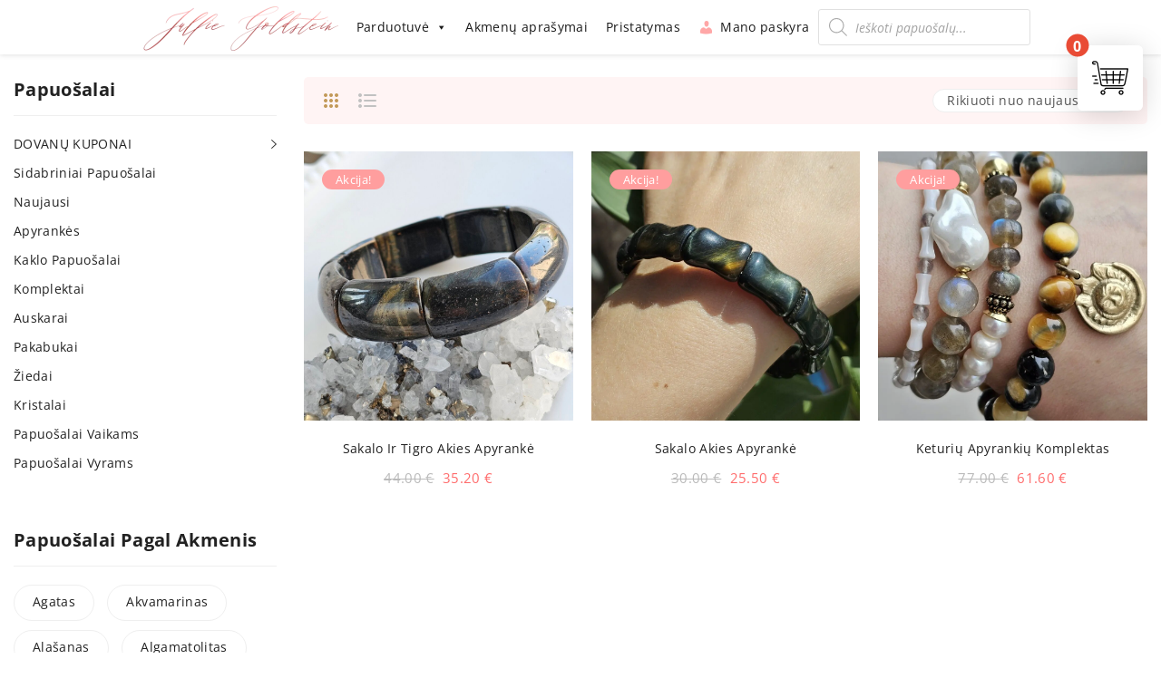

--- FILE ---
content_type: text/html; charset=UTF-8
request_url: https://goldstein.lt/product-tag/sakalo-akis/
body_size: 33291
content:
<!DOCTYPE html>
<html lang="lt-LT">
<head>
<meta charset="UTF-8"/>
<meta name="viewport" content="width=device-width, initial-scale=1">
<link rel="profile" href="https://gmpg.org/xfn/11"/>
<link rel="pingback" href="https://goldstein.lt/xmlrpc.php"/>
<title>Sakalo akis &#8211; Goldstein.lt papuošalai</title>
<script>function theChampLoadEvent(e){var t=window.onload;if(typeof window.onload!="function"){window.onload=e}else{window.onload=function(){t();e()}}}</script>
<script>var theChampDefaultLang='lt_LT', theChampCloseIconPath='https://goldstein.lt/wp-content/plugins/super-socializer/images/close.png';</script>
<script>var theChampSiteUrl='https://goldstein.lt', theChampVerified=0, theChampEmailPopup=0;</script>
<script>var theChampLoadingImgPath='https://goldstein.lt/wp-content/plugins/super-socializer/images/ajax_loader.gif'; var theChampAjaxUrl='https://goldstein.lt/wp-admin/admin-ajax.php'; var theChampRedirectionUrl='https://goldstein.lt/product-tag/sakalo-akis/'; var theChampRegRedirectionUrl='https://goldstein.lt/product-tag/sakalo-akis/';</script>
<script>var theChampFBKey='554800055336373', theChampSameTabLogin='0', theChampVerified=0; var theChampAjaxUrl='https://goldstein.lt/wp-admin/admin-ajax.php'; var theChampPopupTitle=''; var theChampEmailPopup=0; var theChampEmailAjaxUrl='https://goldstein.lt/wp-admin/admin-ajax.php'; var theChampEmailPopupTitle=''; var theChampEmailPopupErrorMsg=''; var theChampEmailPopupUniqueId=''; var theChampEmailPopupVerifyMessage=''; var theChampSteamAuthUrl=""; var theChampCurrentPageUrl='https%3A%2F%2Fgoldstein.lt%2Fproduct-tag%2Fsakalo-akis%2F';  var heateorMSEnabled=0, theChampTwitterAuthUrl=theChampSiteUrl + "?SuperSocializerAuth=Twitter&super_socializer_redirect_to=" + theChampCurrentPageUrl, theChampLineAuthUrl=theChampSiteUrl + "?SuperSocializerAuth=Line&super_socializer_redirect_to=" + theChampCurrentPageUrl, theChampLiveAuthUrl=theChampSiteUrl + "?SuperSocializerAuth=Live&super_socializer_redirect_to=" + theChampCurrentPageUrl, theChampFacebookAuthUrl=theChampSiteUrl + "?SuperSocializerAuth=Facebook&super_socializer_redirect_to=" + theChampCurrentPageUrl, theChampYahooAuthUrl=theChampSiteUrl + "?SuperSocializerAuth=Yahoo&super_socializer_redirect_to=" + theChampCurrentPageUrl, theChampGoogleAuthUrl=theChampSiteUrl + "?SuperSocializerAuth=Google&super_socializer_redirect_to=" + theChampCurrentPageUrl, theChampVkontakteAuthUrl=theChampSiteUrl + "?SuperSocializerAuth=Vkontakte&super_socializer_redirect_to=" + theChampCurrentPageUrl, theChampLinkedinAuthUrl=theChampSiteUrl + "?SuperSocializerAuth=Linkedin&super_socializer_redirect_to=" + theChampCurrentPageUrl, theChampInstagramAuthUrl=theChampSiteUrl + "?SuperSocializerAuth=Instagram&super_socializer_redirect_to=" + theChampCurrentPageUrl, theChampWordpressAuthUrl=theChampSiteUrl + "?SuperSocializerAuth=Wordpress&super_socializer_redirect_to=" + theChampCurrentPageUrl, theChampDribbbleAuthUrl=theChampSiteUrl + "?SuperSocializerAuth=Dribbble&super_socializer_redirect_to=" + theChampCurrentPageUrl, theChampGithubAuthUrl=theChampSiteUrl + "?SuperSocializerAuth=Github&super_socializer_redirect_to=" + theChampCurrentPageUrl, theChampSpotifyAuthUrl=theChampSiteUrl + "?SuperSocializerAuth=Spotify&super_socializer_redirect_to=" + theChampCurrentPageUrl, theChampKakaoAuthUrl=theChampSiteUrl + "?SuperSocializerAuth=Kakao&super_socializer_redirect_to=" + theChampCurrentPageUrl;</script>
<style>.the_champ_horizontal_sharing .theChampSharing{color:#fff;border-width:0px;border-style:solid;border-color:transparent;}
.the_champ_horizontal_sharing .theChampTCBackground{color:#666;}
.the_champ_horizontal_sharing .theChampSharing:hover{border-color:transparent;}
.the_champ_vertical_sharing .theChampSharing{color:#fff;border-width:0px;border-style:solid;border-color:transparent;}
.the_champ_vertical_sharing .theChampTCBackground{color:#666;}
.the_champ_vertical_sharing .theChampSharing:hover{border-color:transparent;}
@media screen and (max-width:783px){.the_champ_vertical_sharing{display:none!important}}div.heateor_ss_mobile_footer{display:none;}@media screen and (max-width:783px){i.theChampTCBackground{background-color:white!important}div.the_champ_bottom_sharing{width:100%!important;left:0!important;}div.the_champ_bottom_sharing li{width:11.111111111111% !important;}div.the_champ_bottom_sharing .theChampSharing{width:100% !important;}div.the_champ_bottom_sharing div.theChampTotalShareCount{font-size:1em!important;line-height:28px!important}div.the_champ_bottom_sharing div.theChampTotalShareText{font-size:.7em!important;line-height:0px!important}div.heateor_ss_mobile_footer{display:block;height:40px;}.the_champ_bottom_sharing{padding:0!important;display:block!important;width:auto!important;bottom:-2px!important;top:auto!important;}.the_champ_bottom_sharing .the_champ_square_count{line-height:inherit;}.the_champ_bottom_sharing .theChampSharingArrow{display:none;}.the_champ_bottom_sharing .theChampTCBackground{margin-right: 1.1em !important}}div.the_champ_social_login_title,div.the_champ_login_container{text-align:center}ul.the_champ_login_ul{width:100%;text-align:center;}div.the_champ_login_container ul.the_champ_login_ul li{float:none!important;display:inline-block;}</style>
<script type='application/javascript'>console.log('PixelYourSite Free version 9.4.7.1');</script>
<link rel='dns-prefetch' href='//ajax.googleapis.com'/>
<link rel='dns-prefetch' href='//www.googletagmanager.com'/>
<link rel='dns-prefetch' href='//use.fontawesome.com'/>
<link rel='dns-prefetch' href='//fonts.googleapis.com'/>
<link href='https://fonts.gstatic.com' crossorigin rel='preconnect'/>
<link rel="alternate" type="application/rss+xml" title="Goldstein.lt papuošalai &raquo; Įrašų RSS srautas" href="https://goldstein.lt/feed/"/>
<link rel="alternate" type="application/rss+xml" title="Goldstein.lt papuošalai &raquo; Komentarų RSS srautas" href="https://goldstein.lt/comments/feed/"/>
<link rel="alternate" type="application/rss+xml" title="Goldstein.lt papuošalai &raquo; Sakalo akis Žyma srautas" href="https://goldstein.lt/product-tag/sakalo-akis/feed/"/>
<link rel='stylesheet' id='wp-block-library-css' href='//goldstein.lt/wp-content/cache/wpfc-minified/1148j3fb/4p98v.css' type='text/css' media='all'/>
<link rel='stylesheet' id='wc-block-vendors-style-css' href='//goldstein.lt/wp-content/cache/wpfc-minified/eu7ardxm/4p98v.css' type='text/css' media='all'/>
<link rel='stylesheet' id='wc-block-style-css' href='//goldstein.lt/wp-content/cache/wpfc-minified/6ng2v6wb/4p98v.css' type='text/css' media='all'/>
<link rel='stylesheet' id='rs-plugin-settings-css' href='//goldstein.lt/wp-content/cache/wpfc-minified/2munjhtx/4p98v.css' type='text/css' media='all'/>
<style id='rs-plugin-settings-inline-css'>#rs-demo-id{}</style>
<link rel='stylesheet' id='woocommerce-layout-css' href='//goldstein.lt/wp-content/cache/wpfc-minified/d7u7mzq9/4p98v.css' type='text/css' media='all'/>
<link rel='stylesheet' id='woocommerce-smallscreen-css' href='//goldstein.lt/wp-content/cache/wpfc-minified/fdhi8yp0/4p98v.css' type='text/css' media='only screen and (max-width: 768px)'/>
<link rel='stylesheet' id='woocommerce-general-css' href='//goldstein.lt/wp-content/cache/wpfc-minified/lxd56ug4/4p98v.css' type='text/css' media='all'/>
<style id='woocommerce-inline-inline-css'>.woocommerce form .form-row .required{visibility:hidden;}</style>
<link rel='stylesheet' id='wpsm_test_b_bootstrap-front-css' href='//goldstein.lt/wp-content/cache/wpfc-minified/f1u9yi0c/4p98v.css' type='text/css' media='all'/>
<link rel='stylesheet' id='wpsm_test_b_style-1-css' href='//goldstein.lt/wp-content/cache/wpfc-minified/phsmudm/4p98v.css' type='text/css' media='all'/>
<link rel='stylesheet' id='wpsm_test_b_style-2-css' href='//goldstein.lt/wp-content/cache/wpfc-minified/78l7bo7m/4p98v.css' type='text/css' media='all'/>
<link rel='stylesheet' id='wpbsc_custom_css-css' href='//goldstein.lt/wp-content/cache/wpfc-minified/g5357gfz/4p98v.css' type='text/css' media='all'/>
<link rel='stylesheet' id='wcct_public_css-css' href='//goldstein.lt/wp-content/cache/wpfc-minified/ffon4c9y/4p98v.css' type='text/css' media='all'/>
<link rel='stylesheet' id='xoo-el-style-css' href='//goldstein.lt/wp-content/cache/wpfc-minified/m7u5zel2/4p98v.css' type='text/css' media='all'/>
<style id='xoo-el-style-inline-css'>button.xoo-el-action-btn{background-color:#333;color:#fff;}
.xoo-el-inmodal{max-width:800px;max-height:600px;}
.xoo-el-sidebar{background-image:url(https://goldstein.lt/wp-content/uploads/2018/04/second-logo2.jpg);min-width:48%;}
ul.xoo-el-tabs li.xoo-el-active{background-color:#ff9e9e;color:#fff;}
ul.xoo-el-tabs{background-color:#eee;}
.xoo-el-modal:before{content:'';display:inline-block;height:100%;vertical-align:middle;margin-right:-0.25em;}</style>
<link rel='stylesheet' id='xoo-el-fonts-css' href='//goldstein.lt/wp-content/cache/wpfc-minified/dtnp90u3/4p98v.css' type='text/css' media='all'/>
<link rel='stylesheet' id='font-awesome-css' href='//goldstein.lt/wp-content/cache/wpfc-minified/2msngbnp/4p98v.css' type='text/css' media='all'/>
<style id='font-awesome-inline-css'>[data-font="FontAwesome"]:before{font-family:'FontAwesome' !important;content:attr(data-icon) !important;speak:none !important;font-weight:normal !important;font-variant:normal !important;text-transform:none !important;line-height:1 !important;font-style:normal !important;-webkit-font-smoothing:antialiased !important;-moz-osx-font-smoothing:grayscale !important;}</style>
<link rel='stylesheet' id='xoo-aff-style-css' href='//goldstein.lt/wp-content/cache/wpfc-minified/fi3monf1/4p98v.css' type='text/css' media='all'/>
<link rel='stylesheet' id='xoo-aff-font-awesome5-css' href='https://use.fontawesome.com/releases/v5.5.0/css/all.css?ver=5.4.2' type='text/css' media='all'/>
<link rel='stylesheet' id='megamenu-css' href='https://goldstein.lt/wp-content/uploads/maxmegamenu/style.css?ver=66bae8' type='text/css' media='all'/>
<link rel='stylesheet' id='dashicons-css' href='//goldstein.lt/wp-content/cache/wpfc-minified/ko24fkhs/4p98v.css' type='text/css' media='all'/>
<style id='dashicons-inline-css'>[data-font="Dashicons"]:before{font-family:'Dashicons' !important;content:attr(data-icon) !important;speak:none !important;font-weight:normal !important;font-variant:normal !important;text-transform:none !important;line-height:1 !important;font-style:normal !important;-webkit-font-smoothing:antialiased !important;-moz-osx-font-smoothing:grayscale !important;}</style>
<link rel='stylesheet' id='megamenu-google-fonts-css' href='//fonts.googleapis.com/css?family=Open+Sans%3A400%2C700&#038;ver=5.4.2' type='text/css' media='all'/>
<link rel='stylesheet' id='megamenu-genericons-css' href='https://goldstein.lt/wp-content/plugins/megamenu-pro/icons/genericons/genericons/genericons.css?ver=2.2.3' type='text/css' media='all'/>
<link rel='stylesheet' id='megamenu-fontawesome-css' href='https://goldstein.lt/wp-content/plugins/megamenu-pro/icons/fontawesome/css/font-awesome.min.css?ver=2.2.3' type='text/css' media='all'/>
<link rel='stylesheet' id='megamenu-fontawesome5-css' href='https://goldstein.lt/wp-content/plugins/megamenu-pro/icons/fontawesome5/css/all.min.css?ver=2.2.3' type='text/css' media='all'/>
<link rel='stylesheet' id='wcspt-style-css' href='//goldstein.lt/wp-content/cache/wpfc-minified/km8lvmt0/4p98v.css' type='text/css' media='all'/>
<link rel='stylesheet' id='xtfw_notice-css' href='https://goldstein.lt/wp-content/plugins/xt-woo-floating-cart/xt-framework/includes/notices/assets/css/frontend-notices.css?ver=1.2.3' type='text/css' media='all'/>
<link rel='stylesheet' id='xt-icons-css' href='https://goldstein.lt/wp-content/plugins/xt-woo-floating-cart/xt-framework/includes/customizer/controls/xt_icons/css/xt-icons.css?ver=1.2.3' type='text/css' media='all'/>
<link rel='stylesheet' id='xt-woo-floating-cart-css' href='https://goldstein.lt/wp-content/plugins/xt-woo-floating-cart/public/assets/css/frontend.css?ver=1604192702' type='text/css' media='all'/>
<link rel='stylesheet' id='dgwt-wcas-style-css' href='//goldstein.lt/wp-content/cache/wpfc-minified/2qfpyfas/4p98v.css' type='text/css' media='all'/>
<link rel='stylesheet' id='corano-style-css' href='//goldstein.lt/wp-content/cache/wpfc-minified/k2qrgly8/4p98v.css' type='text/css' media='all'/>
<link rel='stylesheet' id='child-style-css' href='//goldstein.lt/wp-content/cache/wpfc-minified/qwpnms2y/4p98v.css' type='text/css' media='all'/>
<link rel='stylesheet' id='owl-carousel-css' href='//goldstein.lt/wp-content/cache/wpfc-minified/lxv3f9wp/4p98v.css' type='text/css' media='all'/>
<link rel='stylesheet' id='chosen-css' href='//goldstein.lt/wp-content/cache/wpfc-minified/881qhhaa/4p98v.css' type='text/css' media='all'/>
<link rel='stylesheet' id='fancybox-css' href='//goldstein.lt/wp-content/cache/wpfc-minified/23v63dn4/4p98v.css' type='text/css' media='all'/>
<link rel='stylesheet' id='fancybox-buttons-css' href='//goldstein.lt/wp-content/cache/wpfc-minified/kxj2ddjh/4p98v.css' type='text/css' media='all'/>
<link rel='stylesheet' id='fancybox-thumbs-css' href='//goldstein.lt/wp-content/cache/wpfc-minified/lmkp53cd/4p98v.css' type='text/css' media='all'/>
<link rel='stylesheet' id='corano-fonts-css' href='//fonts.googleapis.com/css?family=Lato%3A300%2C400%2C700&#038;subset=latin%2Clatin-ext' type='text/css' media='all'/>
<link rel='stylesheet' id='pe-icon7stroke-css' href='//goldstein.lt/wp-content/cache/wpfc-minified/kcvx8pqp/4p98v.css' type='text/css' media='all'/>
<link rel='stylesheet' id='ionicons-css' href='//goldstein.lt/wp-content/cache/wpfc-minified/m9hc7ta7/4p98v.css' type='text/css' media='all'/>
<link rel='stylesheet' id='fontawesome-css' href='//goldstein.lt/wp-content/cache/wpfc-minified/d2krvprk/4p98v.css' type='text/css' media='all'/>
<link rel='stylesheet' id='bootstrap-css' href='//goldstein.lt/wp-content/cache/wpfc-minified/79phcs8o/4p98v.css' type='text/css' media='all'/>
<link rel='stylesheet' id='corano-theme-css' href='//goldstein.lt/wp-content/cache/wpfc-minified/7c31sbg0/4p98u.css' type='text/css' media='all'/>
<link rel='stylesheet' id='corano-custom-css' href='//goldstein.lt/wp-content/themes/corano/css/opt_css.css?ver=1.0.0' type='text/css' media='all'/>
<link rel='stylesheet' id='thickbox-css' href='//goldstein.lt/wp-content/cache/wpfc-minified/d4t7oo46/4p98u.css' type='text/css' media='all'/>
<link rel='stylesheet' id='the_champ_frontend_css-css' href='//goldstein.lt/wp-content/cache/wpfc-minified/fpt5nby8/4p98u.css' type='text/css' media='all'/>
<!--[if lt IE 9]>
<link rel='stylesheet' id='vc_lte_ie9-css' href='//goldstein.lt/wp-content/cache/wpfc-minified/1b54d76y/4p98u.css' type='text/css' media='screen'/>
<![endif]-->
<link rel="preload" as="style" href="https://fonts.googleapis.com/css?family=Open%20Sans:300,400,600,700,800,300italic,400italic,600italic,700italic,800italic&#038;display=swap&#038;ver=1603163901"/><link rel="stylesheet" href="https://fonts.googleapis.com/css?family=Open%20Sans:300,400,600,700,800,300italic,400italic,600italic,700italic,800italic&#038;display=swap&#038;ver=1603163901" media="print" onload="this.media='all'"><noscript><link rel="stylesheet" href="https://fonts.googleapis.com/css?family=Open%20Sans:300,400,600,700,800,300italic,400italic,600italic,700italic,800italic&#038;display=swap&#038;ver=1603163901"/></noscript><script src='//goldstein.lt/wp-content/cache/wpfc-minified/20h3385c/4p98r.js'></script>
<script src='//goldstein.lt/wp-content/cache/wpfc-minified/5i1rird/4p98r.js'></script>
<script>function optimocha_getCookie(name){
var v=document.cookie.match("(^|;) ?" + name + "=([^;]*)(;|$)");
return v ? v[2]:null;
}
function optimocha_check_wc_cart_script(){
var cart_src="https://goldstein.lt/wp-content/plugins/woocommerce/assets/js/frontend/cart-fragments.min.js";
var script_id="optimocha_loaded_wc_cart_fragments";
if(document.getElementById(script_id)!==null){
return false;
}
if(optimocha_getCookie("woocommerce_cart_hash")){
var script=document.createElement("script");
script.id=script_id;
script.src=cart_src;
script.async=true;
document.head.appendChild(script);
}}
optimocha_check_wc_cart_script();
document.addEventListener("click", function(){setTimeout(optimocha_check_wc_cart_script,1000);});</script>
<script src='//goldstein.lt/wp-content/cache/wpfc-minified/2ay32mai/4p98r.js'></script>
<script src='//goldstein.lt/wp-content/cache/wpfc-minified/jxioqvbd/4p98r.js'></script>
<script src='//goldstein.lt/wp-content/cache/wpfc-minified/6yjfeech/4p98r.js'></script>
<script>var wc_add_to_cart_params={"ajax_url":"\/wp-admin\/admin-ajax.php","wc_ajax_url":"\/?wc-ajax=%%endpoint%%","i18n_view_cart":"Per\u017ei\u016br\u0117ti krep\u0161el\u012f","cart_url":"https:\/\/goldstein.lt\/checkoutc\/","is_cart":"","cart_redirect_after_add":"no"};</script>
<script src='//goldstein.lt/wp-content/cache/wpfc-minified/go96a8h/4p98r.js'></script>
<script src='//goldstein.lt/wp-content/cache/wpfc-minified/qx9vcc64/4p98r.js'></script>
<script>var wc_cart_fragments_params={"ajax_url":"\/wp-admin\/admin-ajax.php","wc_ajax_url":"\/?wc-ajax=%%endpoint%%","cart_hash_key":"wc_cart_hash_a596e3b4b651eb79605b53eeb3a29e7b","fragment_name":"wc_fragments_a596e3b4b651eb79605b53eeb3a29e7b","request_timeout":"5000"};</script>
<script src='//goldstein.lt/wp-content/cache/wpfc-minified/9jfu7wyp/4p98r.js'></script>
<script src='//goldstein.lt/wp-content/cache/wpfc-minified/m95n5w47/4p98r.js'></script>
<script src='//goldstein.lt/wp-content/cache/wpfc-minified/1r0l3bct/4p98r.js'></script>
<script src='//goldstein.lt/wp-content/cache/wpfc-minified/d7r1g26x/4p98r.js'></script>
<script src='//goldstein.lt/wp-content/cache/wpfc-minified/q9nre03c/4p98r.js'></script>
<script src='//goldstein.lt/wp-content/cache/wpfc-minified/ft7l0brr/4p98r.js'></script>
<script>var XT_WOOFC={"wc_ajax_url":"https:\/\/goldstein.lt\/?wc-ajax=%%endpoint%%","layouts":{"XS":300,"S":480,"M":782,"L":1024},"can_use_premium_code":"1","can_checkout":"1","body_lock_scroll":"","suggested_products_enabled":"","suggested_products_arrow":"xt_wooqvicon-arrows-28","cart_autoheight":"1","cart_menu_enabled":"","cart_menu_click_action":"toggle","override_addtocart_spinner":"","addtocart_spinner":"xt_icon-spinner","addtocart_checkmark":"xt_icon-checkmark","lang":{"wait":"Pra\u0161ome palaukti","loading":"Loading","min_qty_required":"Min quantity required","max_stock_reached":"Stock limit reached"}};</script>
<script src='//goldstein.lt/wp-content/cache/wpfc-minified/6v35p29w/4p98r.js'></script>
<script src='//goldstein.lt/wp-content/cache/wpfc-minified/1os73crf/4p98r.js'></script>
<script>var ajax_object={"ajax_url":"https:\/\/goldstein.lt\/wp-admin\/admin-ajax.php"};</script>
<script src='//goldstein.lt/wp-content/cache/wpfc-minified/frjg59k5/4p98r.js'></script>
<script src='//goldstein.lt/wp-content/cache/wpfc-minified/qkzmu3as/4p98r.js'></script>
<script src='//goldstein.lt/wp-content/cache/wpfc-minified/7xtjxw3q/4p98r.js'></script>
<script>var pysOptions={"staticEvents":{"facebook":{"init_event":[{"delay":0,"type":"static","name":"PageView","pixelIds":["932053210479009"],"eventID":"18189447-0b45-4f20-8910-1de1a0655784","params":{"page_title":"Sakalo akis","post_type":"product_tag","post_id":96,"plugin":"PixelYourSite","user_role":"guest","event_url":"goldstein.lt\/product-tag\/sakalo-akis\/"},"e_id":"init_event","ids":[],"hasTimeWindow":false,"timeWindow":0,"woo_order":"","edd_order":""}]}},"dynamicEvents":{"automatic_event_form":{"facebook":{"delay":0,"type":"dyn","name":"Form","pixelIds":["932053210479009"],"eventID":"e6f68024-e7a2-4c9f-b950-1ff9f921b5a2","params":{"page_title":"Sakalo akis","post_type":"product_tag","post_id":96,"plugin":"PixelYourSite","user_role":"guest","event_url":"goldstein.lt\/product-tag\/sakalo-akis\/"},"e_id":"automatic_event_form","ids":[],"hasTimeWindow":false,"timeWindow":0,"woo_order":"","edd_order":""}},"automatic_event_download":{"facebook":{"delay":0,"type":"dyn","name":"Download","extensions":["","doc","exe","js","pdf","ppt","tgz","zip","xls"],"pixelIds":["932053210479009"],"eventID":"e29d79fb-9688-4600-977f-151b11fddd00","params":{"page_title":"Sakalo akis","post_type":"product_tag","post_id":96,"plugin":"PixelYourSite","user_role":"guest","event_url":"goldstein.lt\/product-tag\/sakalo-akis\/"},"e_id":"automatic_event_download","ids":[],"hasTimeWindow":false,"timeWindow":0,"woo_order":"","edd_order":""}},"automatic_event_comment":{"facebook":{"delay":0,"type":"dyn","name":"Comment","pixelIds":["932053210479009"],"eventID":"8e078e95-4c71-43bd-a9d5-fabd1f4daf23","params":{"page_title":"Sakalo akis","post_type":"product_tag","post_id":96,"plugin":"PixelYourSite","user_role":"guest","event_url":"goldstein.lt\/product-tag\/sakalo-akis\/"},"e_id":"automatic_event_comment","ids":[],"hasTimeWindow":false,"timeWindow":0,"woo_order":"","edd_order":""}},"automatic_event_scroll":{"facebook":{"delay":0,"type":"dyn","name":"PageScroll","scroll_percent":30,"pixelIds":["932053210479009"],"eventID":"ae338e19-984b-4f9a-a2a4-54a2ebb07f11","params":{"page_title":"Sakalo akis","post_type":"product_tag","post_id":96,"plugin":"PixelYourSite","user_role":"guest","event_url":"goldstein.lt\/product-tag\/sakalo-akis\/"},"e_id":"automatic_event_scroll","ids":[],"hasTimeWindow":false,"timeWindow":0,"woo_order":"","edd_order":""}},"automatic_event_time_on_page":{"facebook":{"delay":0,"type":"dyn","name":"TimeOnPage","time_on_page":30,"pixelIds":["932053210479009"],"eventID":"025c2003-d21a-4476-8676-63f380e3e984","params":{"page_title":"Sakalo akis","post_type":"product_tag","post_id":96,"plugin":"PixelYourSite","user_role":"guest","event_url":"goldstein.lt\/product-tag\/sakalo-akis\/"},"e_id":"automatic_event_time_on_page","ids":[],"hasTimeWindow":false,"timeWindow":0,"woo_order":"","edd_order":""}}},"triggerEvents":[],"triggerEventTypes":[],"facebook":{"pixelIds":["932053210479009"],"advancedMatching":[],"advancedMatchingEnabled":true,"removeMetadata":false,"contentParams":{"post_type":"product_tag","post_id":96,"content_name":"Sakalo akis"},"commentEventEnabled":true,"wooVariableAsSimple":false,"downloadEnabled":true,"formEventEnabled":true,"serverApiEnabled":true,"wooCRSendFromServer":false,"send_external_id":null},"debug":"","siteUrl":"https:\/\/goldstein.lt","ajaxUrl":"https:\/\/goldstein.lt\/wp-admin\/admin-ajax.php","ajax_event":"f210a4ae45","enable_remove_download_url_param":"1","cookie_duration":"7","last_visit_duration":"60","enable_success_send_form":"","ajaxForServerEvent":"1","send_external_id":"1","external_id_expire":"180","gdpr":{"ajax_enabled":false,"all_disabled_by_api":false,"facebook_disabled_by_api":false,"analytics_disabled_by_api":false,"google_ads_disabled_by_api":false,"pinterest_disabled_by_api":false,"bing_disabled_by_api":false,"externalID_disabled_by_api":false,"facebook_prior_consent_enabled":true,"analytics_prior_consent_enabled":true,"google_ads_prior_consent_enabled":null,"pinterest_prior_consent_enabled":true,"bing_prior_consent_enabled":true,"cookiebot_integration_enabled":false,"cookiebot_facebook_consent_category":"marketing","cookiebot_analytics_consent_category":"statistics","cookiebot_tiktok_consent_category":"marketing","cookiebot_google_ads_consent_category":null,"cookiebot_pinterest_consent_category":"marketing","cookiebot_bing_consent_category":"marketing","consent_magic_integration_enabled":false,"real_cookie_banner_integration_enabled":false,"cookie_notice_integration_enabled":false,"cookie_law_info_integration_enabled":false},"cookie":{"disabled_all_cookie":false,"disabled_advanced_form_data_cookie":false,"disabled_landing_page_cookie":false,"disabled_first_visit_cookie":false,"disabled_trafficsource_cookie":false,"disabled_utmTerms_cookie":false,"disabled_utmId_cookie":false},"woo":{"enabled":true,"enabled_save_data_to_orders":true,"addToCartOnButtonEnabled":true,"addToCartOnButtonValueEnabled":true,"addToCartOnButtonValueOption":"price","singleProductId":null,"removeFromCartSelector":"form.woocommerce-cart-form .remove","addToCartCatchMethod":"add_cart_hook","is_order_received_page":false,"containOrderId":false},"edd":{"enabled":false}};</script>
<script src='//goldstein.lt/wp-content/cache/wpfc-minified/kyocjwlz/4p98r.js'></script>
<script src='https://www.googletagmanager.com/gtag/js?id=UA-154190254-1' async></script>
<script>window.dataLayer=window.dataLayer||[];function gtag(){dataLayer.push(arguments);}
gtag('set', 'linker', {"domains":["goldstein.lt"]});
gtag("js", new Date());
gtag("set", "developer_id.dZTNiMT", true);
gtag("config", "UA-154190254-1", {"anonymize_ip":true});</script>
<link rel='https://api.w.org/' href='https://goldstein.lt/wp-json/'/>
<link rel="EditURI" type="application/rsd+xml" title="RSD" href="https://goldstein.lt/xmlrpc.php?rsd"/>
<link rel="wlwmanifest" type="application/wlwmanifest+xml" href="https://goldstein.lt/wp-includes/wlwmanifest.xml"/> 
<meta name="generator" content="WordPress 5.4.2"/>
<meta name="generator" content="WooCommerce 4.7.4"/>
<meta name="framework" content="Redux 4.1.23"/><meta name="generator" content="Site Kit by Google 1.44.0"/>
<style>.dgwt-wcas-ico-magnifier,.dgwt-wcas-ico-magnifier-handler{max-width:20px}.dgwt-wcas-search-wrapp{max-width:600px}</style>
<script data-cfasync="false">function wooptpmExists(){
return new Promise(function (resolve, reject){
(function waitForWooptpm(){
if(window.wooptpm) return resolve();
setTimeout(waitForWooptpm, 30);
})();
});
}
window.wooptpmDataLayer=window.wooptpmDataLayer||{};
window.wooptpmDataLayer={"cart":{},"cart_item_keys":{},"pixels":{},"orderDeduplication":true,"position":1,"viewItemListTrigger":{"testMode":false,"backgroundColor":"green","opacity":0.5,"repeat":true,"timeout":1000,"threshold":0.8},"version":{"number":"1.11.7","pro":false}};</script>
<script>wooptpmDataLayer.shop={"list_name":"Product Tag | Sakalo akis","list_id":"product_tag.sakalo-akis","page_type":"product_tag","currency":"EUR","mini_cart":{"track":true}};</script>
<script>wooptpmDataLayer.general={"variationsOutput":true};</script>
<script>wooptpmDataLayer.pixels={"google":{"ads":{"dynamic_remarketing":{"status":false,"id_type":"post_id","send_events_with_parent_ids":true},"conversionIds":["AW-451223101"],"google_business_vertical":"retail"},"analytics":{"universal":{"property_id":""},"ga4":{"measurement_id":""},"id_type":"post_id","eec":false}}};</script>
<script async src='https://www.googletagmanager.com/gtag/js?id=AW-451223101'></script>
<script>window.dataLayer=window.dataLayer||[];
window.gtag=function gtag(){
dataLayer.push(arguments);
}
gtag('js', new Date());
gtag('config', 'AW-451223101');
//# sourceURL=wooptpmGoogleInlineScripts.js</script>
<style>.mc4wp-checkbox-woocommerce{clear:both;display:block;position:static;width:auto;}
.mc4wp-checkbox-woocommerce input{float:none;width:auto;position:static;margin:0 6px 0 0;padding:0;vertical-align:middle;display:inline-block !important;max-width:21px;-webkit-appearance:checkbox;}
.mc4wp-checkbox-woocommerce label{float:none;display:block;cursor:pointer;width:auto;position:static;margin:0 0 16px 0;}</style>	<noscript><style>.woocommerce-product-gallery{opacity:1 !important;}</style></noscript>
<meta name="generator" content="Powered by WPBakery Page Builder - drag and drop page builder for WordPress."/>
<meta name="generator" content="Powered by Slider Revolution 6.0.5 - responsive, Mobile-Friendly Slider Plugin for WordPress with comfortable drag and drop interface."/>
<link rel="icon" href="https://goldstein.lt/wp-content/uploads/2018/04/cropped-fv3-64x64.png" sizes="32x32"/>
<link rel="icon" href="https://goldstein.lt/wp-content/uploads/2018/04/cropped-fv3-300x300.png" sizes="192x192"/>
<link rel="apple-touch-icon" href="https://goldstein.lt/wp-content/uploads/2018/04/cropped-fv3-300x300.png"/>
<meta name="msapplication-TileImage" content="https://goldstein.lt/wp-content/uploads/2018/04/cropped-fv3-300x300.png"/>
<script>var aepc_pixel={"pixel_id":"932053210479009","user":{},"enable_advanced_events":"yes","fire_delay":"0","can_use_sku":"yes","enable_viewcontent":"yes","enable_addtocart":"yes","enable_addtowishlist":"no","enable_initiatecheckout":"yes","enable_addpaymentinfo":"yes","enable_purchase":"yes","allowed_params":{"AddToCart":["value","currency","content_category","content_name","content_type","content_ids"],"AddToWishlist":["value","currency","content_category","content_name","content_type","content_ids"]}},
aepc_pixel_args=[],
aepc_extend_args=function(args){
if(typeof args==='undefined'){
args={};}
for(var key in aepc_pixel_args)
args[key]=aepc_pixel_args[key];
return args;
};
if('yes'===aepc_pixel.enable_advanced_events){
aepc_pixel_args.userAgent=navigator.userAgent;
aepc_pixel_args.language=navigator.language;
if(document.referrer.indexOf(document.domain) < 0){
aepc_pixel_args.referrer=document.referrer;
}}
!function(f,b,e,v,n,t,s){if(f.fbq)return;n=f.fbq=function(){n.callMethod?
n.callMethod.apply(n,arguments):n.queue.push(arguments)};if(!f._fbq)f._fbq=n;
n.push=n;n.loaded=!0;n.version='2.0';n.agent='dvpixelcaffeinewordpress';n.queue=[];t=b.createElement(e);t.async=!0;
t.src=v;s=b.getElementsByTagName(e)[0];s.parentNode.insertBefore(t,s)}(window,
document,'script','https://connect.facebook.net/en_US/fbevents.js');
fbq('init', aepc_pixel.pixel_id, aepc_pixel.user);
setTimeout(function(){
fbq('track', "PageView", aepc_pixel_args);
}, aepc_pixel.fire_delay * 1000);</script>
<script>function setREVStartSize(a){try{var b,c=document.getElementById(a.c).parentNode.offsetWidth;if(c=0===c||isNaN(c)?window.innerWidth:c,a.tabw=void 0===a.tabw?0:parseInt(a.tabw),a.thumbw=void 0===a.thumbw?0:parseInt(a.thumbw),a.tabh=void 0===a.tabh?0:parseInt(a.tabh),a.thumbh=void 0===a.thumbh?0:parseInt(a.thumbh),a.tabhide=void 0===a.tabhide?0:parseInt(a.tabhide),a.thumbhide=void 0===a.thumbhide?0:parseInt(a.thumbhide),a.mh=void 0===a.mh||""==a.mh?0:a.mh,"fullscreen"===a.layout||"fullscreen"===a.l)b=Math.max(a.mh,window.innerHeight);else{for(var d in a.gw=Array.isArray(a.gw)?a.gw:[a.gw],a.rl)(void 0===a.gw[d]||0===a.gw[d])&&(a.gw[d]=a.gw[d-1]);for(var d in a.gh=void 0===a.el||""===a.el||Array.isArray(a.el)&&0==a.el.length?a.gh:a.el,a.gh=Array.isArray(a.gh)?a.gh:[a.gh],a.rl)(void 0===a.gh[d]||0===a.gh[d])&&(a.gh[d]=a.gh[d-1]);var e,f=Array(a.rl.length),g=0;for(var d in a.tabw=a.tabhide>=c?0:a.tabw,a.thumbw=a.thumbhide>=c?0:a.thumbw,a.tabh=a.tabhide>=c?0:a.tabh,a.thumbh=a.thumbhide>=c?0:a.thumbh,a.rl)f[d]=a.rl[d]<window.innerWidth?0:a.rl[d];for(var d in e=f[0],f)e>f[d]&&0<f[d]&&(e=f[d],g=d);var h=c>a.gw[g]+a.tabw+a.thumbw?1:(c-(a.tabw+a.thumbw))/a.gw[g];b=a.gh[g]*h+(a.tabh+a.thumbh)}void 0===window.rs_init_css&&(window.rs_init_css=document.head.appendChild(document.createElement("style"))),document.getElementById(a.c).height=b,window.rs_init_css.innerHTML+="#"+a.c+"_wrapper { height: "+b+"px }"}catch(a){console.log("Failure at Presize of Slider:"+a)}};</script>
<style id="xirki-inline-styles">.xt_woofc::before{background-color:rgba(0,0,0,.5);}.xt_woofc-spinner-chasing-dots .xt_woofc-spinner-child,.xt_woofc-spinner-circle .xt_woofc-spinner-child:before,.xt_woofc-spinner-cube-grid .xt_woofc-spinner-cube,.xt_woofc-spinner-double-bounce .xt_woofc-spinner-child,.xt_woofc-spinner-fading-circle .xt_woofc-spinner-circle:before,.xt_woofc-spinner-folding-cube .xt_woofc-spinner-cube:before,.xt_woofc-spinner-rotating-plane,.xt_woofc-spinner-spinner-pulse,.xt_woofc-spinner-three-bounce .xt_woofc-spinner-child,.xt_woofc-spinner-wandering-cubes .xt_woofc-spinner-cube,.xt_woofc-spinner-wave .xt_woofc-spinner-rect{background-color:#fabcbc;}.xt_woofc-spinner-loading-text{color:#fabcbc;}.xt_woofc-spinner-wrap{background-color:rgba(255,255,255,0.5);}.xt_woofc-trigger .xt_woofc-count{font-family:Open Sans;font-size:16px;font-weight:700;background:#e94b35;color:#fff;}.xt_woofc-inner .xt_woofc-title{font-family:Open Sans;font-size:16px;font-weight:700;letter-spacing:1.4px;text-transform:uppercase;color:#181818;}.xt_woofc-inner .xt_woofc-coupon,.xt_woofc-inner .xt_woofc-undo{font-family:Source Sans Pro;font-size:10px;font-weight:700;letter-spacing:1.4px;text-transform:uppercase;}.xt_woofc-inner .xt_woofc-cart-error{font-family:Open Sans;font-size:10px;font-weight:700;letter-spacing:1.4px;text-transform:uppercase;color:#dd3333;}.xt_woofc-empty .xt_woofc-inner .xt_woofc-no-product{font-family:Open Sans;font-size:12px;font-weight:400;letter-spacing:1.4px;text-align:left;text-transform:none;}.xt_woofc-inner .xt_woofc-price,.xt_woofc-inner .xt_woofc-product-title{font-family:Open Sans;font-size:14px;font-weight:400;letter-spacing:0px;text-transform:capitalize;}.xt_woofc-inner .xt_woofc-product-attributes dl dt,.xt_woofc-inner .xt_woofc-product-variations dl dt,.xt_woofc-inner .xt_woofc-sku dl dt{font-family:Open Sans;font-size:10px;font-weight:600;letter-spacing:0px;text-transform:capitalize;}.xt_woofc-inner .xt_woofc-product-attributes dl dd,.xt_woofc-inner .xt_woofc-product-variations dl dd,.xt_woofc-inner .xt_woofc-sku dl dd{font-family:Open Sans;font-size:10px;font-weight:400;letter-spacing:0px;text-transform:capitalize;}.xt_woofc-inner .xt_woofc-actions{font-family:Open Sans;font-size:14px;font-weight:400;letter-spacing:0px;text-transform:capitalize;}.xt_woofc-inner .xt_woofc-quantity input{font-family:Open Sans;font-size:12px;font-weight:400;letter-spacing:1.2px;}.xt_woofc-inner a.xt_woofc-checkout{font-family:Open Sans;font-size:24px;font-weight:400;letter-spacing:0px;text-transform:uppercase;background:#ffa0a0;}.xt_woofc-trigger.xt_woofc-icontype-font .xt_woofc-trigger-cart-icon::before{color:#000000;}.xt_woofc-trigger.xt_woofc-icontype-font .xt_woofc-trigger-close-icon::before{color:#000000;}.xt_woofc-trigger{background:#ffffff;}.xt_woofc-no-touchevents .xt_woofc:not(.xt_woofc-cart-open) .xt_woofc-trigger:hover,.xt_woofc-touchevents .xt_woofc:not(.xt_woofc-cart-open) .xt_woofc-trigger:focus{background:#ffffff;}.xt_woofc-cart-open .xt_woofc-trigger{background:#ffffff;}.xt_woofc-inner .xt_woofc-header, .xt_woofc-inner .xt_woofc-body .xt_woofc-body-header{background:#ffffff;}.xt_woofc-header-close,.xt_woofc-inner .xt_woofc-body .xt_woofc-body-header,.xt_woofc-inner .xt_woofc-header{border-color:#e6e6e6;}.xt_woofc-inner .xt_woofc-body .xt_woofc-body-header,.xt_woofc-inner .xt_woofc-coupon,.xt_woofc-inner .xt_woofc-undo{color:#808b97;}.xt_woofc-inner .xt_woofc-body .xt_woofc-body-header a,.xt_woofc-inner .xt_woofc-coupon a,.xt_woofc-inner .xt_woofc-undo a{color:#dd3333;}.xt_woofc-no-touchevents .xt_woofc-inner .xt_woofc-coupon a:hover,.xt_woofc-no-touchevents .xt_woofc-inner .xt_woofc-undo a:hover,.xt_woofc-touchevents .xt_woofc-inner .xt_woofc-body .xt_woofc-body-header a:hover,.xt_woofc-touchevents .xt_woofc-inner .xt_woofc-coupon a:focus,.xt_woofc-touchevents .xt_woofc-inner .xt_woofc-undo a:focus{color:#2b3e51;}.xt_woofc-inner .xt_woofc-list, .xt_woofc-cart-totals, .xt_woofc-sp{background-color:#ffffff;color:#666666;}.xt_woofc-inner .xt_woofc-list a:not(.button), .xt_woofc-cart-totals a:not(.button), .xt_woofc-sp a:not(.button){color:#2b3e51;}.xt_woofc-no-touchevents .xt_woofc-inner .xt_woofc-list a:not(.button):hover, .xt_woofc-no-touchevents .xt_woofc-cart-totals a:not(.button):hover, .xt_woofc-no-touchevents .xt_woofc-sp a:not(.button):hover{color:#2b3e51;}.xt_woofc-cart-totals table tr td,.xt_woofc-cart-totals table tr th,.xt_woofc-inner .xt_woofc-body .xt_woofc-body-footer,.xt_woofc-inner .xt_woofc-body .xt_woofc-cart-totals,.xt_woofc-inner .xt_woofc-body .xt_woofc-checkout-form,.xt_woofc-inner .xt_woofc-body .xt_woofc-sp,.xt_woofc-inner .xt_woofc-body .xt_woofc-sp-item-wrap,.xt_woofc-inner .xt_woofc-body form.woocommerce-form-login,.xt_woofc-inner .xt_woofc-quantity .xt_woofc-quantity-button,.xt_woofc-inner .xt_woofc-quantity input{border-color:#e6e6e6!important;}.xt_woofc-inner .xt_woofc-product-title > span,.xt_woofc-inner .xt_woofc-product-title a:not(.button),.xt_woofc-inner .xt_woofc-sp-product-title > a:not(.button),.xt_woofc-inner .xt_woofc-sp-product-title > span{color:#2b3e51;}.xt_woofc-no-touchevents .xt_woofc-inner .xt_woofc-product-title a:not(.button):hover,.xt_woofc-no-touchevents .xt_woofc-inner .xt_woofc-sp-product-title a:not(.button):hover,.xt_woofc-touchevents .xt_woofc-inner .xt_woofc-product-title a:not(.button):focus,.xt_woofc-touchevents .xt_woofc-inner .xt_woofc-sp-product-title a:not(.button):focus{color:#ffa0a0;}.xt_woofc-inner .xt_woofc-delete-item{color:#2b3e51;}.xt_woofc-no-touchevents .xt_woofc-inner .xt_woofc-delete-item:hover,.xt_woofc-touchevents .xt_woofc-inner .xt_woofc-delete-item:focus{color:#ffa0a0;}.xt_woofc-inner .xt_woofc-quantity .xt_woofc-quantity-button{color:#808B94;}.xt_woofc-no-touchevents .xt_woofc-inner .xt_woofc-quantity .xt_woofc-quantity-button:hover,.xt_woofc-touchevents .xt_woofc-inner .xt_woofc-quantity .xt_woofc-quantity-button:focus{color:#ffa0a0;}.xt_woofc-inner .xt_woofc-product-attributes dl{color:#666666;}.xt_woofc-no-touchevents .xt_woofc-inner a.xt_woofc-checkout:hover,.xt_woofc-touchevents .xt_woofc-inner a.xt_woofc-checkout:focus{background:#ffa0a0;}.xt_woofc-cart-open .xt_woofc-inner a.xt_woofc-checkout, .xt_woofc-cart-open .xt_woofc-inner a.xt_woofc-checkout *{color:#ffffff;}.xt_woofc-no-touchevents .xt_woofc-cart-open .xt_woofc-inner a.xt_woofc-checkout:hover,.xt_woofc-touchevents .xt_woofc-cart-open .xt_woofc-inner a.xt_woofc-checkout:focus,.xt_woofc-touchevents .xt_woofc-cart-open .xt_woofc-inner a.xt_woofc-checkout:focus *{color:#ffffff;}@media screen and (min-width:783px){.xt_woofc-is-desktop .xt_woofc-inner .xt_woofc-wrapper,.xt_woofc-is-desktop .xt_woofc-trigger{width:72px;}.xt_woofc-animation-morph.xt_woofc-is-desktop .xt_woofc-inner a.xt_woofc-checkout,.xt_woofc-is-desktop .xt_woofc-inner .xt_woofc-wrapper,.xt_woofc-is-desktop .xt_woofc-trigger{height:72px;}.xt_woofc-animation-morph.xt_woofc-is-desktop .xt_woofc-inner a.xt_woofc-checkout,.xt_woofc-is-desktop .xt_woofc-trigger.xt_woofc-icontype-font .xt_woofc-trigger-cart-icon:before,.xt_woofc-is-desktop .xt_woofc-trigger.xt_woofc-icontype-font .xt_woofc-trigger-close-icon:before{line-height:72px;}.xt_woofc-is-desktop .xt_woofc-trigger.xt_woofc-icontype-font .xt_woofc-trigger-cart-icon:before,.xt_woofc-is-desktop .xt_woofc-trigger.xt_woofc-icontype-font .xt_woofc-trigger-close-icon:before{font-size:calc(72px * 0.55);}.xt_woofc-animation-morph.xt_woofc-is-desktop.xt_woofc-pos-bottom-left .xt_woofc-inner a.xt_woofc-checkout,.xt_woofc-animation-morph.xt_woofc-is-desktop.xt_woofc-pos-top-left .xt_woofc-inner a.xt_woofc-checkout{margin-left:72px;}.xt_woofc-animation-morph.xt_woofc-is-desktop.xt_woofc-pos-bottom-right .xt_woofc-inner a.xt_woofc-checkout,.xt_woofc-animation-morph.xt_woofc-is-desktop.xt_woofc-pos-top-right .xt_woofc-inner a.xt_woofc-checkout{margin-right:72px;}.xt_woofc-animation-morph.xt_woofc-is-desktop .xt_woofc-inner .xt_woofc-body{height:calc(100% - 40px - 72px);}.xt_woofc-is-desktop .xt_woofc-trigger .xt_woofc-count{width:25px;height:25px;}.xt_woofc-is-desktop .xt_woofc-trigger .xt_woofc-count-big{width:calc(25px * 1.3);height:calc(25px * 1.3);}.xt_woofc-is-desktop .xt_woofc-trigger .xt_woofc-count-bigger{width:calc(25px * 1.7);height:calc(25px * 1.7);}.xt_woofc-is-desktop .xt_woofc-inner{margin-left:20px!important;margin-right:20px!important;max-width:calc(100% - (20px * 2));margin-top:50px!important;margin-bottom:50px!important;max-height:calc(100% - (50px * 2));width:440px;}.xt_woofc-animation-slide.xt_woofc-is-desktop.xt_woofc-pos-bottom-left .xt_woofc-trigger,.xt_woofc-animation-slide.xt_woofc-is-desktop.xt_woofc-pos-bottom-right .xt_woofc-wrapper,.xt_woofc-animation-slide.xt_woofc-is-desktop.xt_woofc-pos-top-left .xt_woofc-trigger,.xt_woofc-animation-slide.xt_woofc-is-desktop.xt_woofc-pos-top-right .xt_woofc-wrapper{-webkit-transform:translateX(calc(100% + 20px));-moz-transform:translateX(calc(100% + 20px));-ms-transform:translateX(calc(100% + 20px));-o-transform:translateX(calc(100% + 20px));transform:translateX(calc(100% + 20px));}.xt_woofc-animation-slide.xt_woofc-is-desktop.xt_woofc-pos-bottom-left .xt_woofc-wrapper,.xt_woofc-animation-slide.xt_woofc-is-desktop.xt_woofc-pos-bottom-right .xt_woofc-trigger,.xt_woofc-animation-slide.xt_woofc-is-desktop.xt_woofc-pos-top-left .xt_woofc-wrapper,.xt_woofc-animation-slide.xt_woofc-is-desktop.xt_woofc-pos-top-right .xt_woofc-trigger{-webkit-transform:translateX(calc(-100% - 20px));-moz-transform:translateX(calc(-100% - 20px));-ms-transform:translateX(calc(-100% - 20px));-o-transform:translateX(calc(-100% - 20px));transform:translateX(calc(-100% - 20px));}.admin-bar .xt_woofc-is-desktop .xt_woofc-inner{max-height:calc(100% - ((50px * 2)) - 32px);}.admin-bar .xt_woofc-is-tablet .xt_woofc-inner{max-height:calc(100% - ((53px * 2)) - 32px);}.admin-bar .xt_woofc-is-mobile .xt_woofc-inner{max-height:calc(100% - ((40px * 2)) - 32px);}.xt_woofc-is-desktop:not(.xt_woofc-cart-open) .xt_woofc-inner .xt_woofc-header{-webkit-border-radius:6px 6px 0 0;-moz-border-radius:6px 6px 0 0;border-radius:6px 6px 0 0;}.xt_woofc-is-desktop:not(.xt_woofc-cart-open) .xt_woofc-inner .xt_woofc-wrapper,.xt_woofc-is-desktop:not(.xt_woofc-cart-open) .xt_woofc-trigger{-webkit-border-radius:6px;-moz-border-radius:6px;border-radius:6px;}.xt_woofc-is-desktop:not(.xt_woofc-cart-open) .xt_woofc-inner .xt_woofc-footer{-webkit-border-radius:6px;-moz-border-radius:6px;border-radius:6px;}.xt_woofc-is-desktop.xt_woofc-cart-open .xt_woofc-inner .xt_woofc-header{-webkit-border-radius:6px 6px 0 0;-moz-border-radius:6px 6px 0 0;border-radius:6px 6px 0 0;}.xt_woofc-is-desktop.xt_woofc-cart-open .xt_woofc-inner .xt_woofc-wrapper,.xt_woofc-is-desktop.xt_woofc-cart-open .xt_woofc-trigger{-webkit-border-radius:6px;-moz-border-radius:6px;border-radius:6px;}.xt_woofc-animation-morph.xt_woofc-is-desktop.xt_woofc-cart-open.xt_woofc-pos-bottom-left .xt_woofc-checkout,.xt_woofc-animation-morph.xt_woofc-is-desktop.xt_woofc-cart-open.xt_woofc-pos-bottom-right .xt_woofc-trigger,.xt_woofc-animation-morph.xt_woofc-is-desktop.xt_woofc-cart-open.xt_woofc-pos-top-left .xt_woofc-checkout,.xt_woofc-animation-morph.xt_woofc-is-desktop.xt_woofc-cart-open.xt_woofc-pos-top-right .xt_woofc-trigger{-webkit-border-radius:0 0 6px 0;-moz-border-radius:0 0 6px 0;border-radius:0 0 6px 0;}.xt_woofc-animation-morph.xt_woofc-is-desktop.xt_woofc-cart-open.xt_woofc-pos-bottom-left .xt_woofc-trigger,.xt_woofc-animation-morph.xt_woofc-is-desktop.xt_woofc-cart-open.xt_woofc-pos-bottom-right .xt_woofc-checkout,.xt_woofc-animation-morph.xt_woofc-is-desktop.xt_woofc-cart-open.xt_woofc-pos-top-left .xt_woofc-trigger,.xt_woofc-animation-morph.xt_woofc-is-desktop.xt_woofc-cart-open.xt_woofc-pos-top-right .xt_woofc-checkout{-webkit-border-radius:0 0 0 6px;-moz-border-radius:0 0 0 6px;border-radius:0 0 0 6px;}.xt_woofc-is-desktop.xt_woofc-cart-open .xt_woofc-inner .xt_woofc-footer{-webkit-border-radius:0 0 6px 6px;-moz-border-radius:0 0 6px 6px;border-radius:0 0 6px 6px;}.xt_woofc::before{z-index:90200;}.xt_woofc-inner{z-index:calc(90200 + 1000);}.xt_woofc-trigger{z-index:calc(90200 + 2000);}.xt_woofc-fly-to-cart{z-index:calc(90200 + 2000)!important;}.select2-container{z-index:calc(90200 + 2000)!important;}}@media screen and (max-width:782px){.xt_woofc-is-tablet .xt_woofc-inner .xt_woofc-wrapper,.xt_woofc-is-tablet .xt_woofc-trigger{width:72px;}.xt_woofc-animation-morph.xt_woofc-is-tablet .xt_woofc-inner a.xt_woofc-checkout,.xt_woofc-is-tablet .xt_woofc-inner .xt_woofc-wrapper,.xt_woofc-is-tablet .xt_woofc-trigger{height:72px;}.xt_woofc-animation-morph.xt_woofc-is-tablet .xt_woofc-inner a.xt_woofc-checkout,.xt_woofc-is-tablet .xt_woofc-trigger.xt_woofc-icontype-font .xt_woofc-trigger-cart-icon:before,.xt_woofc-is-tablet .xt_woofc-trigger.xt_woofc-icontype-font .xt_woofc-trigger-close-icon:before{line-height:72px;}.xt_woofc-is-tablet .xt_woofc-trigger.xt_woofc-icontype-font .xt_woofc-trigger-cart-icon:before,.xt_woofc-is-tablet .xt_woofc-trigger.xt_woofc-icontype-font .xt_woofc-trigger-close-icon:before{font-size:calc(72px * 0.55);}.xt_woofc-animation-morph.xt_woofc-is-tablet.xt_woofc-tablet-pos-bottom-left .xt_woofc-inner a.xt_woofc-checkout,.xt_woofc-animation-morph.xt_woofc-is-tablet.xt_woofc-tablet-pos-top-left .xt_woofc-inner a.xt_woofc-checkout{margin-left:72px;}.xt_woofc-animation-morph.xt_woofc-is-tablet.xt_woofc-tablet-pos-bottom-right .xt_woofc-inner a.xt_woofc-checkout,.xt_woofc-animation-morph.xt_woofc-is-tablet.xt_woofc-tablet-pos-top-right .xt_woofc-inner a.xt_woofc-checkout{margin-right:72px;}.xt_woofc-animation-morph.xt_woofc-is-tablet .xt_woofc-inner .xt_woofc-body{height:calc(100% - 40px - 72px);}.xt_woofc-is-tablet .xt_woofc-trigger .xt_woofc-count{width:25px;height:25px;}.xt_woofc-is-tablet .xt_woofc-trigger .xt_woofc-count-big{width:calc(25px * 1.3);height:calc(25px * 1.3);}.xt_woofc-is-tablet .xt_woofc-trigger .xt_woofc-count-bigger{width:calc(25px * 1.7);height:calc(25px * 1.7);}.xt_woofc-is-tablet .xt_woofc-inner{margin-left:20px!important;margin-right:20px!important;max-width:calc(100% - (20px * 2));margin-top:53px!important;margin-bottom:53px!important;max-height:calc(100% - (53px * 2));width:440px;}.xt_woofc-animation-slide.xt_woofc-is-tablet.xt_woofc-tablet-pos-bottom-left .xt_woofc-trigger,.xt_woofc-animation-slide.xt_woofc-is-tablet.xt_woofc-tablet-pos-bottom-right .xt_woofc-wrapper,.xt_woofc-animation-slide.xt_woofc-is-tablet.xt_woofc-tablet-pos-top-left .xt_woofc-trigger,.xt_woofc-animation-slide.xt_woofc-is-tablet.xt_woofc-tablet-pos-top-right .xt_woofc-wrapper{-webkit-transform:translateX(calc(100% + 20px));-moz-transform:translateX(calc(100% + 20px));-ms-transform:translateX(calc(100% + 20px));-o-transform:translateX(calc(100% + 20px));transform:translateX(calc(100% + 20px));}.xt_woofc-animation-slide.xt_woofc-is-tablet.xt_woofc-tablet-pos-bottom-left .xt_woofc-wrapper,.xt_woofc-animation-slide.xt_woofc-is-tablet.xt_woofc-tablet-pos-bottom-right .xt_woofc-trigger,.xt_woofc-animation-slide.xt_woofc-is-tablet.xt_woofc-tablet-pos-top-left .xt_woofc-wrapper,.xt_woofc-animation-slide.xt_woofc-is-tablet.xt_woofc-tablet-pos-top-right .xt_woofc-trigger{-webkit-transform:translateX(calc(-100% - 20px));-moz-transform:translateX(calc(-100% - 20px));-ms-transform:translateX(calc(-100% - 20px));-o-transform:translateX(calc(-100% - 20px));transform:translateX(calc(-100% - 20px));}.admin-bar .xt_woofc-is-tablet .xt_woofc-inner{max-height:calc(100% - ((53px * 2)) - 46px);}.xt_woofc-is-tablet:not(.xt_woofc-cart-open) .xt_woofc-inner .xt_woofc-header{-webkit-border-radius:6px 6px 0 0;-moz-border-radius:6px 6px 0 0;border-radius:6px 6px 0 0;}.xt_woofc-is-tablet:not(.xt_woofc-cart-open) .xt_woofc-inner .xt_woofc-wrapper,.xt_woofc-is-tablet:not(.xt_woofc-cart-open) .xt_woofc-trigger{-webkit-border-radius:6px;-moz-border-radius:6px;border-radius:6px;}.xt_woofc-is-tablet:not(.xt_woofc-cart-open) .xt_woofc-inner .xt_woofc-footer{-webkit-border-radius:6px;-moz-border-radius:6px;border-radius:6px;}.xt_woofc-is-tablet.xt_woofc-cart-open .xt_woofc-inner .xt_woofc-header{-webkit-border-radius:6px 6px 0 0;-moz-border-radius:6px 6px 0 0;border-radius:6px 6px 0 0;}.xt_woofc-is-tablet.xt_woofc-cart-open .xt_woofc-inner .xt_woofc-wrapper,.xt_woofc-is-tablet.xt_woofc-cart-open .xt_woofc-trigger{-webkit-border-radius:6px;-moz-border-radius:6px;border-radius:6px;}.xt_woofc-animation-morph.xt_woofc-is-tablet.xt_woofc-cart-open.xt_woofc-tablet-pos-bottom-left .xt_woofc-checkout,.xt_woofc-animation-morph.xt_woofc-is-tablet.xt_woofc-cart-open.xt_woofc-tablet-pos-bottom-right .xt_woofc-trigger,.xt_woofc-animation-morph.xt_woofc-is-tablet.xt_woofc-cart-open.xt_woofc-tablet-pos-top-left .xt_woofc-checkout,.xt_woofc-animation-morph.xt_woofc-is-tablet.xt_woofc-cart-open.xt_woofc-tablet-pos-top-right .xt_woofc-trigger{-webkit-border-radius:0 0 6px 0;-moz-border-radius:0 0 6px 0;border-radius:0 0 6px 0;}.xt_woofc-animation-morph.xt_woofc-is-tablet.xt_woofc-cart-open.xt_woofc-tablet-pos-bottom-left .xt_woofc-trigger,.xt_woofc-animation-morph.xt_woofc-is-tablet.xt_woofc-cart-open.xt_woofc-tablet-pos-bottom-right .xt_woofc-checkout,.xt_woofc-animation-morph.xt_woofc-is-tablet.xt_woofc-cart-open.xt_woofc-tablet-pos-top-left .xt_woofc-trigger,.xt_woofc-animation-morph.xt_woofc-is-tablet.xt_woofc-cart-open.xt_woofc-tablet-pos-top-right .xt_woofc-checkout{-webkit-border-radius:0 0 0 6px;-moz-border-radius:0 0 0 6px;border-radius:0 0 0 6px;}.xt_woofc-is-tablet.xt_woofc-cart-open .xt_woofc-inner .xt_woofc-footer{-webkit-border-radius:0 0 6px 6px;-moz-border-radius:0 0 6px 6px;border-radius:0 0 6px 6px;}.xt_woofc::before{z-index:90200;}.xt_woofc-inner{z-index:calc(90200 + 1000);}.xt_woofc-trigger{z-index:calc(90200 + 2000);}}@media screen and (max-width:480px){.xt_woofc-is-mobile .xt_woofc-inner .xt_woofc-wrapper,.xt_woofc-is-mobile .xt_woofc-trigger{width:72px;}.xt_woofc-animation-morph.xt_woofc-is-mobile .xt_woofc-inner a.xt_woofc-checkout,.xt_woofc-is-mobile .xt_woofc-inner .xt_woofc-wrapper,.xt_woofc-is-mobile .xt_woofc-trigger{height:72px;}.xt_woofc-animation-morph.xt_woofc-is-mobile .xt_woofc-inner a.xt_woofc-checkout,.xt_woofc-is-mobile .xt_woofc-trigger.xt_woofc-icontype-font .xt_woofc-trigger-cart-icon:before,.xt_woofc-is-mobile .xt_woofc-trigger.xt_woofc-icontype-font .xt_woofc-trigger-close-icon:before{line-height:72px;}.xt_woofc-is-mobile .xt_woofc-trigger.xt_woofc-icontype-font .xt_woofc-trigger-cart-icon:before,.xt_woofc-is-mobile .xt_woofc-trigger.xt_woofc-icontype-font .xt_woofc-trigger-close-icon:before{font-size:calc(72px * 0.55);}.xt_woofc-animation-morph.xt_woofc-is-mobile.xt_woofc-mobile-pos-bottom-left .xt_woofc-inner a.xt_woofc-checkout,.xt_woofc-animation-morph.xt_woofc-is-mobile.xt_woofc-mobile-pos-top-left .xt_woofc-inner a.xt_woofc-checkout{margin-left:72px;}.xt_woofc-animation-morph.xt_woofc-is-mobile.xt_woofc-mobile-pos-bottom-right .xt_woofc-inner a.xt_woofc-checkout,.xt_woofc-animation-morph.xt_woofc-is-mobile.xt_woofc-mobile-pos-top-right .xt_woofc-inner a.xt_woofc-checkout{margin-right:72px;}.xt_woofc-animation-morph.xt_woofc-is-mobile .xt_woofc-inner .xt_woofc-body{height:calc(100% - 40px - 72px);}.xt_woofc-is-mobile .xt_woofc-trigger .xt_woofc-count{width:25px;height:25px;}.xt_woofc-is-mobile .xt_woofc-trigger .xt_woofc-count-big{width:calc(25px * 1.3);height:calc(25px * 1.3);}.xt_woofc-is-mobile .xt_woofc-trigger .xt_woofc-count-bigger{width:calc(25px * 1.7);height:calc(25px * 1.7);}.xt_woofc-is-mobile .xt_woofc-inner{margin-left:12px!important;margin-right:12px!important;max-width:calc(100% - (12px * 2));margin-top:40px!important;margin-bottom:40px!important;max-height:calc(100% - (40px * 2));width:440px;}.xt_woofc-animation-slide.xt_woofc-is-mobile.xt_woofc-mobile-pos-bottom-left .xt_woofc-trigger,.xt_woofc-animation-slide.xt_woofc-is-mobile.xt_woofc-mobile-pos-bottom-right .xt_woofc-wrapper,.xt_woofc-animation-slide.xt_woofc-is-mobile.xt_woofc-mobile-pos-top-left .xt_woofc-trigger,.xt_woofc-animation-slide.xt_woofc-is-mobile.xt_woofc-mobile-pos-top-right .xt_woofc-wrapper{-webkit-transform:translateX(calc(100% + 12px));-moz-transform:translateX(calc(100% + 12px));-ms-transform:translateX(calc(100% + 12px));-o-transform:translateX(calc(100% + 12px));transform:translateX(calc(100% + 12px));}.xt_woofc-animation-slide.xt_woofc-is-mobile.xt_woofc-mobile-pos-bottom-left .xt_woofc-wrapper,.xt_woofc-animation-slide.xt_woofc-is-mobile.xt_woofc-mobile-pos-bottom-right .xt_woofc-trigger,.xt_woofc-animation-slide.xt_woofc-is-mobile.xt_woofc-mobile-pos-top-left .xt_woofc-wrapper,.xt_woofc-animation-slide.xt_woofc-is-mobile.xt_woofc-mobile-pos-top-right .xt_woofc-trigger{-webkit-transform:translateX(calc(-100% - 12px));-moz-transform:translateX(calc(-100% - 12px));-ms-transform:translateX(calc(-100% - 12px));-o-transform:translateX(calc(-100% - 12px));transform:translateX(calc(-100% - 12px));}.admin-bar .xt_woofc-is-mobile .xt_woofc-inner{max-height:calc(100% - ((40px * 2)) - 46px);}.xt_woofc-is-mobile:not(.xt_woofc-cart-open) .xt_woofc-inner .xt_woofc-header{-webkit-border-radius:6px 6px 0 0;-moz-border-radius:6px 6px 0 0;border-radius:6px 6px 0 0;}.xt_woofc-is-mobile:not(.xt_woofc-cart-open) .xt_woofc-inner .xt_woofc-wrapper,.xt_woofc-is-mobile:not(.xt_woofc-cart-open) .xt_woofc-trigger{-webkit-border-radius:6px;-moz-border-radius:6px;border-radius:6px;}.xt_woofc-is-mobile:not(.xt_woofc-cart-open) .xt_woofc-inner .xt_woofc-footer{-webkit-border-radius:6px;-moz-border-radius:6px;border-radius:6px;}.xt_woofc-is-mobile.xt_woofc-cart-open .xt_woofc-inner .xt_woofc-header{-webkit-border-radius:6px 6px 0 0;-moz-border-radius:6px 6px 0 0;border-radius:6px 6px 0 0;}.xt_woofc-is-mobile.xt_woofc-cart-open .xt_woofc-inner .xt_woofc-wrapper,.xt_woofc-is-mobile.xt_woofc-cart-open .xt_woofc-trigger{-webkit-border-radius:6px;-moz-border-radius:6px;border-radius:6px;}.xt_woofc-animation-morph.xt_woofc-is-mobile.xt_woofc-cart-open.xt_woofc-mobile-pos-bottom-left .xt_woofc-checkout,.xt_woofc-animation-morph.xt_woofc-is-mobile.xt_woofc-cart-open.xt_woofc-mobile-pos-bottom-right .xt_woofc-trigger,.xt_woofc-animation-morph.xt_woofc-is-mobile.xt_woofc-cart-open.xt_woofc-mobile-pos-top-left .xt_woofc-checkout,.xt_woofc-animation-morph.xt_woofc-is-mobile.xt_woofc-cart-open.xt_woofc-mobile-pos-top-right .xt_woofc-trigger{-webkit-border-radius:0 0 6px 0;-moz-border-radius:0 0 6px 0;border-radius:0 0 6px 0;}.xt_woofc-animation-morph.xt_woofc-is-mobile.xt_woofc-cart-open.xt_woofc-mobile-pos-bottom-left .xt_woofc-trigger,.xt_woofc-animation-morph.xt_woofc-is-mobile.xt_woofc-cart-open.xt_woofc-mobile-pos-bottom-right .xt_woofc-checkout,.xt_woofc-animation-morph.xt_woofc-is-mobile.xt_woofc-cart-open.xt_woofc-mobile-pos-top-left .xt_woofc-trigger,.xt_woofc-animation-morph.xt_woofc-is-mobile.xt_woofc-cart-open.xt_woofc-mobile-pos-top-right .xt_woofc-checkout{-webkit-border-radius:0 0 0 6px;-moz-border-radius:0 0 0 6px;border-radius:0 0 0 6px;}.xt_woofc-is-mobile.xt_woofc-cart-open .xt_woofc-inner .xt_woofc-footer{-webkit-border-radius:0 0 6px 6px;-moz-border-radius:0 0 6px 6px;border-radius:0 0 6px 6px;}.xt_woofc::before{z-index:90200;}.xt_woofc-inner{z-index:calc(90200 + 1000);}.xt_woofc-trigger{z-index:calc(90200 + 2000);}.xt_woofc-inner .xt_woofc-price,.xt_woofc-inner .xt_woofc-product-title{font-size:calc(14px * 0.75);}.xt_woofc-inner .xt_woofc-actions{font-size:calc(14px * 0.85);}.xt_woofc-inner .xt_woofc-quantity input{font-size:calc(12px * 0.85);}.xt_woofc-inner a.xt_woofc-checkout{font-size:calc(24px * 0.75);}.xt_woofc-inner .xt_woofc-quantity .xt_woofc-quantity-button{font-size:calc(10px * 0.85);}}@media screen and (min-width:481px){.xt_woofc-inner .xt_woofc-quantity .xt_woofc-quantity-button{font-size:10px;}.xt_woofc-inner .xt_woofc-quantity input{font-size:12px;}}@font-face{font-display:swap;font-family:'Open Sans';font-style:normal;font-weight:400;font-stretch:normal;src:url(//fonts.gstatic.com/l/font?kit=memSYaGs126MiZpBA-UvWbX2vVnXBbObj2OVZyOOSr4dVJWUgsjZ0C4k&skey=62c1cbfccc78b4b2&v=v44) format('woff');}@font-face{font-display:swap;font-family:'Open Sans';font-style:normal;font-weight:600;font-stretch:normal;src:url(//fonts.gstatic.com/l/font?kit=memSYaGs126MiZpBA-UvWbX2vVnXBbObj2OVZyOOSr4dVJWUgsgH1y4k&skey=62c1cbfccc78b4b2&v=v44) format('woff');}@font-face{font-display:swap;font-family:'Open Sans';font-style:normal;font-weight:700;font-stretch:normal;src:url(//fonts.gstatic.com/l/font?kit=memSYaGs126MiZpBA-UvWbX2vVnXBbObj2OVZyOOSr4dVJWUgsg-1y4k&skey=62c1cbfccc78b4b2&v=v44) format('woff');}@font-face{font-display:swap;font-family:'Source Sans Pro';font-style:normal;font-weight:700;src:url(//fonts.gstatic.com/l/font?kit=6xKydSBYKcSV-LCoeQqfX1RYOo3ig4vAkw&skey=84e1cdfb74260b1d&v=v23) format('woff');}</style><noscript><style>.wpb_animate_when_almost_visible{opacity:1;}</style></noscript><style></style>
<script>var gaProperty='UA-154190254-1';
var disableStr='ga-disable-' + gaProperty;
if(document.cookie.indexOf(disableStr + '=true') > -1){
window[disableStr]=true;
}
function gaOptout(){
document.cookie=disableStr + '=true; expires=Thu, 31 Dec 2099 23:59:59 UTC; path=/';
window[disableStr]=true;
}</script><script async src="https://www.googletagmanager.com/gtag/js?id=UA-154190254-1"></script>
<script>window.dataLayer=window.dataLayer||[];
function gtag(){dataLayer.push(arguments);}
gtag('js', new Date());
gtag('set', 'developer_id.dOGY3NW', true);
gtag('config', 'UA-154190254-1', {
'allow_google_signals': true,
'link_attribution': false,
'anonymize_ip': true,
'custom_map': {
'dimension1': 'logged_in'
},
'logged_in': 'no'
});</script>
<link rel='stylesheet' id='testimonials-modern-css' href='//goldstein.lt/wp-content/cache/wpfc-minified/9krsqp4g/4p98u.css' type='text/css' media='all'/>
<link rel='stylesheet' id='wpmtst-slider-controls-simple-buttons-css' href='//goldstein.lt/wp-content/cache/wpfc-minified/2nftj3lw/4p98u.css' type='text/css' media='all'/>
<link rel='stylesheet' id='js_composer_front-css' href='//goldstein.lt/wp-content/cache/wpfc-minified/1czlke3v/4p98u.css' type='text/css' media='all'/>
<script data-wpfc-render="false">var Wpfcll={s:[],osl:0,scroll:false,i:function(){Wpfcll.ss();window.addEventListener('load',function(){window.addEventListener("DOMSubtreeModified",function(e){Wpfcll.osl=Wpfcll.s.length;Wpfcll.ss();if(Wpfcll.s.length > Wpfcll.osl){Wpfcll.ls(false);}},false);Wpfcll.ls(true);});window.addEventListener('scroll',function(){Wpfcll.scroll=true;Wpfcll.ls(false);});window.addEventListener('resize',function(){Wpfcll.scroll=true;Wpfcll.ls(false);});window.addEventListener('click',function(){Wpfcll.scroll=true;Wpfcll.ls(false);});},c:function(e,pageload){var w=document.documentElement.clientHeight || body.clientHeight;var n=0;if(pageload){n=0;}else{n=(w > 800) ? 800:200;n=Wpfcll.scroll ? 800:n;}var er=e.getBoundingClientRect();var t=0;var p=e.parentNode ? e.parentNode:false;if(typeof p.getBoundingClientRect=="undefined"){var pr=false;}else{var pr=p.getBoundingClientRect();}if(er.x==0 && er.y==0){for(var i=0;i < 10;i++){if(p){if(pr.x==0 && pr.y==0){if(p.parentNode){p=p.parentNode;}if(typeof p.getBoundingClientRect=="undefined"){pr=false;}else{pr=p.getBoundingClientRect();}}else{t=pr.top;break;}}};}else{t=er.top;}if(w - t+n > 0){return true;}return false;},r:function(e,pageload){var s=this;var oc,ot;try{oc=e.getAttribute("data-wpfc-original-src");ot=e.getAttribute("data-wpfc-original-srcset");originalsizes=e.getAttribute("data-wpfc-original-sizes");if(s.c(e,pageload)){if(oc || ot){if(e.tagName=="DIV" || e.tagName=="A" || e.tagName=="SPAN"){e.style.backgroundImage="url("+oc+")";e.removeAttribute("data-wpfc-original-src");e.removeAttribute("data-wpfc-original-srcset");e.removeAttribute("onload");}else{if(oc){e.setAttribute('src',oc);}if(ot){e.setAttribute('srcset',ot);}if(originalsizes){e.setAttribute('sizes',originalsizes);}if(e.getAttribute("alt") && e.getAttribute("alt")=="blank"){e.removeAttribute("alt");}e.removeAttribute("data-wpfc-original-src");e.removeAttribute("data-wpfc-original-srcset");e.removeAttribute("data-wpfc-original-sizes");e.removeAttribute("onload");if(e.tagName=="IFRAME"){var y="https://www.youtube.com/embed/";if(navigator.userAgent.match(/\sEdge?\/\d/i)){e.setAttribute('src',e.getAttribute("src").replace(/.+\/templates\/youtube\.html\#/,y));}e.onload=function(){if(typeof window.jQuery !="undefined"){if(jQuery.fn.fitVids){jQuery(e).parent().fitVids({customSelector:"iframe[src]"});}}var s=e.getAttribute("src").match(/templates\/youtube\.html\#(.+)/);if(s){try{var i=e.contentDocument || e.contentWindow;if(i.location.href=="about:blank"){e.setAttribute('src',y+s[1]);}}catch(err){e.setAttribute('src',y+s[1]);}}}}}}else{if(e.tagName=="NOSCRIPT"){if(jQuery(e).attr("data-type")=="wpfc"){e.removeAttribute("data-type");jQuery(e).after(jQuery(e).text());}}}}}catch(error){console.log(error);console.log("==>",e);}},ss:function(){var i=Array.prototype.slice.call(document.getElementsByTagName("img"));var f=Array.prototype.slice.call(document.getElementsByTagName("iframe"));var d=Array.prototype.slice.call(document.getElementsByTagName("div"));var a=Array.prototype.slice.call(document.getElementsByTagName("a"));var s=Array.prototype.slice.call(document.getElementsByTagName("span"));var n=Array.prototype.slice.call(document.getElementsByTagName("noscript"));this.s=i.concat(f).concat(d).concat(a).concat(s).concat(n);},ls:function(pageload){var s=this;[].forEach.call(s.s,function(e,index){s.r(e,pageload);});}};document.addEventListener('DOMContentLoaded',function(){wpfci();});function wpfci(){Wpfcll.i();}</script>
</head>
<body class="archive tax-product_tag term-sakalo-akis term-96 theme-corano woocommerce woocommerce-page woocommerce-no-js mega-menu-primary mega-menu-stickymenu mega-menu-mobilemenu xt_woofc-hide-view-cart wpb-js-composer js-comp-ver-6.0.3 vc_responsive">
<div class="wrapper">
<div class="page-wrapper">
<div class="header-container">
<div class="header">
<div id="mega-menu-wrap-primary" class="mega-menu-wrap"><div class="mega-menu-toggle"><div class="mega-toggle-blocks-left"></div><div class="mega-toggle-blocks-center"><div class='mega-toggle-block mega-menu-toggle-block mega-toggle-block-1' id='mega-toggle-block-1' tabindex='0'><span class='mega-toggle-label' role='button' aria-expanded='false'><span class='mega-toggle-label-closed'>MENIU</span><span class='mega-toggle-label-open'>MENIU</span></span></div></div><div class="mega-toggle-blocks-right"></div></div><ul id="mega-menu-primary" class="mega-menu max-mega-menu mega-menu-horizontal mega-no-js" data-event="hover_intent" data-effect="fade_up" data-effect-speed="200" data-effect-mobile="slide_right" data-effect-speed-mobile="600" data-mobile-force-width="false" data-second-click="go" data-document-click="collapse" data-vertical-behaviour="standard" data-breakpoint="1065" data-unbind="true" data-mobile-state="collapse_all" data-hover-intent-timeout="300" data-hover-intent-interval="100" data-sticky-enabled="true" data-sticky-desktop="true" data-sticky-mobile="true" data-sticky-offset="0" data-sticky-expand="true" data-sticky-expand-mobile="true" data-sticky-transition="false"><li class='mega-menu-item mega-menu-item-type-custom mega-menu-item-object-custom mega-menu-item-home mega-align-bottom-left mega-menu-flyout mega-menu-item-2919' id='mega-menu-item-2919'><a class='mega-menu-link mega-menu-logo' href='http://goldstein.lt'><img class='mega-menu-logo' width='219' height='56' src='https://goldstein.lt/wp-content/uploads/2019/09/logo1-3-219x56.png' srcset='https://goldstein.lt/wp-content/uploads/2019/09/logo1-3-438x112.png 2x'/></a></li><li class='mega-hide-on-desktop mega-menu-item mega-menu-item-type-custom mega-menu-item-object-custom mega-align-bottom-left mega-menu-flyout mega-menu-item-3894' id='mega-menu-item-3894'><div class="dgwt-wcas-search-wrapp dgwt-wcas-is-detail-box dgwt-wcas-no-submit woocommerce js-dgwt-wcas-layout-classic dgwt-wcas-layout-classic js-dgwt-wcas-mobile-overlay-enabled"> <form class="dgwt-wcas-search-form" role="search" action="https://goldstein.lt/" method="get"> <div class="dgwt-wcas-sf-wrapp"> <svg version="1.1" class="dgwt-wcas-ico-magnifier" xmlns="http://www.w3.org/2000/svg" xmlns:xlink="http://www.w3.org/1999/xlink" x="0px" y="0px" viewBox="0 0 51.539 51.361" enable-background="new 0 0 51.539 51.361" xml:space="preserve"> <path fill="#444" d="M51.539,49.356L37.247,35.065c3.273-3.74,5.272-8.623,5.272-13.983c0-11.742-9.518-21.26-21.26-21.26 S0,9.339,0,21.082s9.518,21.26,21.26,21.26c5.361,0,10.244-1.999,13.983-5.272l14.292,14.292L51.539,49.356z M2.835,21.082 c0-10.176,8.249-18.425,18.425-18.425s18.425,8.249,18.425,18.425S31.436,39.507,21.26,39.507S2.835,31.258,2.835,21.082z"/> </svg> <label class="screen-reader-text" for="dgwt-wcas-search-input-17aa">Products search</label> <input id="dgwt-wcas-search-input-17aa" type="search" class="dgwt-wcas-search-input" name="s" value="" placeholder="Ieškoti papuošalų..." autocomplete="off" /> <div class="dgwt-wcas-preloader"></div><input type="hidden" name="post_type" value="product"/> <input type="hidden" name="dgwt_wcas" value="1"/></div></form></div></li><li class='mega-hide-on-mobile mega-menu-item mega-menu-item-type-custom mega-menu-item-object-custom mega-menu-item-has-children mega-align-bottom-left mega-menu-flyout mega-menu-item-2926' id='mega-menu-item-2926'><a class="mega-menu-link" href="http://goldstein.lt/shop/" aria-haspopup="true" aria-expanded="false" tabindex="0">Parduotuvė<span class="mega-indicator"></span></a>
<ul class="mega-sub-menu">
<li class='mega-hide-on-mobile mega-menu-item mega-menu-item-type-custom mega-menu-item-object-custom mega-menu-item-7063' id='mega-menu-item-7063'><a class="mega-menu-link" href="https://goldstein.lt/product-category/dovanu-kuponai/">Dovanų kuponai</a></li><li class='mega-hide-on-mobile mega-menu-item mega-menu-item-type-custom mega-menu-item-object-custom mega-menu-item-6969' id='mega-menu-item-6969'><a class="mega-menu-link" href="https://goldstein.lt/product-category/naujausi/">Naujausi papuošalai</a></li><li class='mega-hide-on-mobile mega-menu-item mega-menu-item-type-custom mega-menu-item-object-custom mega-menu-item-14027' id='mega-menu-item-14027'><a class="mega-menu-link" href="https://goldstein.lt/product-category/sidabriniai-papuosalai/">Sidabriniai papuošalai</a></li><li class='mega-hide-on-mobile mega-menu-item mega-menu-item-type-custom mega-menu-item-object-custom mega-menu-item-6970' id='mega-menu-item-6970'><a class="mega-menu-link" href="https://goldstein.lt/product-category/apyrankes/">Apyrankės</a></li><li class='mega-hide-on-mobile mega-menu-item mega-menu-item-type-custom mega-menu-item-object-custom mega-menu-item-6971' id='mega-menu-item-6971'><a class="mega-menu-link" href="https://goldstein.lt/product-category/auskarai/">Auskarai</a></li><li class='mega-hide-on-mobile mega-menu-item mega-menu-item-type-custom mega-menu-item-object-custom mega-menu-item-6972' id='mega-menu-item-6972'><a class="mega-menu-link" href="https://goldstein.lt/product-category/kaklo-papuosalai/">Kaklo Papuošalai</a></li><li class='mega-hide-on-mobile mega-menu-item mega-menu-item-type-custom mega-menu-item-object-custom mega-menu-item-6973' id='mega-menu-item-6973'><a class="mega-menu-link" href="https://goldstein.lt/product-category/komplektai/">Komplektai</a></li><li class='mega-hide-on-mobile mega-menu-item mega-menu-item-type-custom mega-menu-item-object-custom mega-menu-item-6974' id='mega-menu-item-6974'><a class="mega-menu-link" href="https://goldstein.lt/product-category/pakabukai/">Pakabukai</a></li><li class='mega-hide-on-mobile mega-menu-item mega-menu-item-type-custom mega-menu-item-object-custom mega-menu-item-6975' id='mega-menu-item-6975'><a class="mega-menu-link" href="https://goldstein.lt/product-category/ziedai/">Žiedai</a></li><li class='mega-hide-on-mobile mega-menu-item mega-menu-item-type-custom mega-menu-item-object-custom mega-menu-item-14363' id='mega-menu-item-14363'><a class="mega-menu-link" href="https://goldstein.lt/product-category/papuosalai-vaikams/">Papuošalai vaikams</a></li><li class='mega-hide-on-mobile mega-menu-item mega-menu-item-type-custom mega-menu-item-object-custom mega-menu-item-8993' id='mega-menu-item-8993'><a class="mega-menu-link" href="https://goldstein.lt/product-category/papuosalai-vyrams/">Papuošalai vyrams</a></li></ul>
</li><li class='mega-hide-on-desktop mega-menu-item mega-menu-item-type-custom mega-menu-item-object-custom mega-align-bottom-left mega-menu-flyout mega-menu-item-7064' id='mega-menu-item-7064'><a class="mega-menu-link" href="https://goldstein.lt/product-category/dovanu-kuponai/" tabindex="0">Dovanų kuponai</a></li><li class='mega-hide-on-desktop mega-menu-item mega-menu-item-type-custom mega-menu-item-object-custom mega-align-bottom-left mega-menu-flyout mega-menu-item-3108' id='mega-menu-item-3108'><a class="mega-menu-link" href="https://goldstein.lt/product-category/naujausi/" tabindex="0">Naujausi papuošalai</a></li><li class='mega-hide-on-desktop mega-menu-item mega-menu-item-type-custom mega-menu-item-object-custom mega-align-bottom-left mega-menu-flyout mega-menu-item-14028' id='mega-menu-item-14028'><a class="mega-menu-link" href="https://goldstein.lt/product-category/sidabriniai-papuosalai/" tabindex="0">Sidabriniai papuošalai</a></li><li class='mega-hide-on-desktop mega-menu-item mega-menu-item-type-custom mega-menu-item-object-custom mega-align-bottom-left mega-menu-flyout mega-menu-item-3104' id='mega-menu-item-3104'><a class="mega-menu-link" href="https://goldstein.lt/product-category/apyrankes/" tabindex="0">Apyrankės</a></li><li class='mega-hide-on-desktop mega-menu-item mega-menu-item-type-custom mega-menu-item-object-custom mega-align-bottom-left mega-menu-flyout mega-menu-item-3105' id='mega-menu-item-3105'><a class="mega-menu-link" href="https://goldstein.lt/product-category/auskarai/" tabindex="0">Auskarai</a></li><li class='mega-hide-on-desktop mega-menu-item mega-menu-item-type-custom mega-menu-item-object-custom mega-align-bottom-left mega-menu-flyout mega-menu-item-3106' id='mega-menu-item-3106'><a class="mega-menu-link" href="https://goldstein.lt/product-category/kaklo-papuosalai/" tabindex="0">Kaklo Papuošalai</a></li><li class='mega-hide-on-desktop mega-menu-item mega-menu-item-type-custom mega-menu-item-object-custom mega-align-bottom-left mega-menu-flyout mega-menu-item-3107' id='mega-menu-item-3107'><a class="mega-menu-link" href="https://goldstein.lt/product-category/komplektai/" tabindex="0">Komplektai</a></li><li class='mega-hide-on-desktop mega-menu-item mega-menu-item-type-custom mega-menu-item-object-custom mega-align-bottom-left mega-menu-flyout mega-menu-item-3109' id='mega-menu-item-3109'><a class="mega-menu-link" href="https://goldstein.lt/product-category/pakabukai/" tabindex="0">Pakabukai</a></li><li class='mega-hide-on-desktop mega-menu-item mega-menu-item-type-custom mega-menu-item-object-custom mega-align-bottom-left mega-menu-flyout mega-menu-item-3111' id='mega-menu-item-3111'><a class="mega-menu-link" href="https://goldstein.lt/product-category/ziedai/" tabindex="0">Žiedai</a></li><li class='mega-hide-on-desktop mega-menu-item mega-menu-item-type-custom mega-menu-item-object-custom mega-align-bottom-left mega-menu-flyout mega-menu-item-14364' id='mega-menu-item-14364'><a class="mega-menu-link" href="https://goldstein.lt/product-category/papuosalai-vaikams/" tabindex="0">Papuošalai vaikams</a></li><li class='mega-hide-on-desktop mega-menu-item mega-menu-item-type-custom mega-menu-item-object-custom mega-align-bottom-left mega-menu-flyout mega-menu-item-8992' id='mega-menu-item-8992'><a class="mega-menu-link" href="https://goldstein.lt/product-category/papuosalai-vyrams/" tabindex="0">Papuošalai vyrams</a></li><li class='mega-menu-item mega-menu-item-type-post_type mega-menu-item-object-page mega-align-bottom-left mega-menu-flyout mega-menu-item-2910' id='mega-menu-item-2910'><a class="mega-menu-link" href="https://goldstein.lt/akmenu-aprasymai/" tabindex="0">Akmenų aprašymai</a></li><li class='mega-menu-item mega-menu-item-type-post_type mega-menu-item-object-page mega-align-bottom-left mega-menu-flyout mega-menu-item-3440' id='mega-menu-item-3440'><a class="mega-menu-link" href="https://goldstein.lt/pristatymas/" tabindex="0">Pristatymas</a></li><li class='mega-xoo-el-login-tgr mega-menu-item mega-menu-item-type-custom mega-menu-item-object-custom mega-align-bottom-left mega-menu-flyout mega-has-icon mega-icon-left mega-menu-item-3265 xoo-el-login-tgr' id='mega-menu-item-3265'><a class="dashicons-admin-users mega-menu-link" tabindex="0">Mano paskyra</a></li><li class='mega-hide-on-mobile mega-menu-item mega-menu-item-type-custom mega-menu-item-object-custom mega-align-bottom-left mega-menu-flyout mega-menu-item-3895' id='mega-menu-item-3895'><div class="dgwt-wcas-search-wrapp dgwt-wcas-is-detail-box dgwt-wcas-no-submit woocommerce js-dgwt-wcas-layout-classic dgwt-wcas-layout-classic js-dgwt-wcas-mobile-overlay-enabled"> <form class="dgwt-wcas-search-form" role="search" action="https://goldstein.lt/" method="get"> <div class="dgwt-wcas-sf-wrapp"> <svg version="1.1" class="dgwt-wcas-ico-magnifier" xmlns="http://www.w3.org/2000/svg" xmlns:xlink="http://www.w3.org/1999/xlink" x="0px" y="0px" viewBox="0 0 51.539 51.361" enable-background="new 0 0 51.539 51.361" xml:space="preserve"> <path fill="#444" d="M51.539,49.356L37.247,35.065c3.273-3.74,5.272-8.623,5.272-13.983c0-11.742-9.518-21.26-21.26-21.26 S0,9.339,0,21.082s9.518,21.26,21.26,21.26c5.361,0,10.244-1.999,13.983-5.272l14.292,14.292L51.539,49.356z M2.835,21.082 c0-10.176,8.249-18.425,18.425-18.425s18.425,8.249,18.425,18.425S31.436,39.507,21.26,39.507S2.835,31.258,2.835,21.082z"/> </svg> <label class="screen-reader-text" for="dgwt-wcas-search-input-2df8">Products search</label> <input id="dgwt-wcas-search-input-2df8" type="search" class="dgwt-wcas-search-input" name="s" value="" placeholder="Ieškoti papuošalų..." autocomplete="off" /> <div class="dgwt-wcas-preloader"></div><input type="hidden" name="post_type" value="product"/> <input type="hidden" name="dgwt_wcas" value="1"/></div></form></div></li><li class='mega-first mega-menu-item- first menu-item-' id='mega-menu-item-'><a class="mega-menu-link" tabindex="0"></a></li><li class='mega-last mega-menu-item- last menu-item-' id='mega-menu-item-'><a class="mega-menu-link" tabindex="0"></a></li></ul></div></div><div class="clearfix"></div></div><div class="main-container">
<div class="title-breadcumbs">
<div class="container">
<header class="entry-header shop-title">
<h1 class="entry-title">Sakalo akis</h1>
</header>
<div class="breadcrumb-container">
<div class="container"> <nav class="woocommerce-breadcrumb"> <a href="https://goldstein.lt">Pradžia</a> <span class="separator">></span> Produktai su žymomis &ldquo;Sakalo akis&rdquo; </nav></div></div></div></div><div class="shop_content">
<div class="container shop_content-inner">
<div class="row">
<div id="archive-product" class="page-content col-12 col-lg-9 grid-view main-column order-lg-last">
<div class="archive-border">
<div class="toolbar">
<div class="toolbar-inner">
<div class="view-mode"> <label>View on</label> <a href="#" class="grid active" title="Grid">Grid</a> <a href="#" class="list" title="List">List</a></div><div class="woocommerce-notices-wrapper"></div><p class="woocommerce-result-count">
</p>
<form class="woocommerce-ordering hidden-xs" method="get">
<div class="orderby-wrapper"> <label>Sort By :</label> <select name="orderby" class="orderby"> <option value="popularity" >Rikiuoti pagal populiarumą</option> <option value="date" selected='selected'>Rikiuoti nuo naujausių</option> <option value="price" >Rikiuoti pagal kainą (min → maks)</option> <option value="price-desc" >Rikiuoti pagal kainą (maks → min)</option> </select></div><input type="hidden" name="paged" value="1" />
</form>									<div class="clearfix"></div></div></div><div class="shop-products products grid-view sidebar">
<div class="shop-products-inner">
<div class="row">
<div class="item-col col-6 col-sm-6 col-md-4 col-xl-4 has-product-bg post-41173 product type-product status-publish has-post-thumbnail product_cat-apyrankes product_cat-naujausi product_tag-sakalo-akis product_tag-tigro-akis first instock sale taxable shipping-taxable purchasable product-type-variable">
<div class="product-wrapper gridview">
<div class="product-wrapper-inner">
<div class="list-col4">
<div class="product-image">
<a target="_blank" href="https://goldstein.lt/product/sakalo-ir-tigro-akies-apyranke-4/" class="woocommerce- LoopProduct-link">					
<span class="onsale">Akcija!</span>
<img width="1000" height="1000" src="https://goldstein.lt/wp-content/uploads/2025/01/1000040733-1000x1000.jpg" class="attachment-woocommerce_thumbnail size-woocommerce_thumbnail" alt="Sakalo ir tigro akies apyrankė" srcset="https://goldstein.lt/wp-content/uploads/2025/01/1000040733-1000x1000.jpg 1000w, https://goldstein.lt/wp-content/uploads/2025/01/1000040733-300x300.jpg 300w, https://goldstein.lt/wp-content/uploads/2025/01/1000040733-1024x1024.jpg 1024w, https://goldstein.lt/wp-content/uploads/2025/01/1000040733-150x150.jpg 150w, https://goldstein.lt/wp-content/uploads/2025/01/1000040733-768x768.jpg 768w, https://goldstein.lt/wp-content/uploads/2025/01/1000040733-100x100.jpg 100w, https://goldstein.lt/wp-content/uploads/2025/01/1000040733-1536x1536.jpg 1536w, https://goldstein.lt/wp-content/uploads/2025/01/1000040733-2048x2048.jpg 2048w, https://goldstein.lt/wp-content/uploads/2025/01/1000040733-75x75.jpg 75w, https://goldstein.lt/wp-content/uploads/2025/01/1000040733-1110x1110.jpg 1110w, https://goldstein.lt/wp-content/uploads/2025/01/1000040733-873x873.jpg 873w, https://goldstein.lt/wp-content/uploads/2025/01/1000040733-551x551.jpg 551w, https://goldstein.lt/wp-content/uploads/2025/01/1000040733-64x64.jpg 64w" sizes="(max-width: 1000px) 100vw, 1000px"/>					</a>
<input type='hidden' class='wooptpmProductId' data-id='41173'>
<script data-cfasync="false">window.wooptpmDataLayer.products=window.wooptpmDataLayer.products||{};
window.wooptpmDataLayer.products[41173]={"id":"41173","sku":"AP894","name":"Sakalo ir tigro akies apyrank\u0117","price":44,"brand":"","category":["Apyrank\u0117s","Naujausi"],"quantity":1,"dyn_r_ids":{"post_id":"41173","sku":"AP894","gpf":"woocommerce_gpf_41173"},"isVariable":true,"isVariation":false};
window.wooptpmDataLayer.products[41173]['position']=window.wooptpmDataLayer.position++;</script>					<div class="count-down"></div><div class="product-button"> <ul class="actions"> <li class="add-to-wishlist"> </li> <li class="add-to-compare"> </li> <li class="quickviewbtn"> <a class="detail-link quickview" data-quick-id="41173" href="https://goldstein.lt/product/sakalo-ir-tigro-akies-apyranke-4/" title="Sakalo ir tigro akies apyrankė">Quick View</a> </li> <li class="add-to-cart"> <p class="product woocommerce add_to_cart_inline" style="border:4px solid #ccc; padding: 12px;"><del><span class="woocommerce-Price-amount amount"><bdi>44.00&nbsp;<span class="woocommerce-Price-currencySymbol">&euro;</span></bdi></span></del> <ins><span class="woocommerce-Price-amount amount"><bdi>35.20&nbsp;<span class="woocommerce-Price-currencySymbol">&euro;</span></bdi></span></ins><a href="https://goldstein.lt/product/sakalo-ir-tigro-akies-apyranke-4/" data-quantity="1" class="button product_type_variable add_to_cart_button" data-product_id="41173" data-product_sku="AP894" aria-label="Pasirinkti savybes: &ldquo;Sakalo ir tigro akies apyrankė&rdquo;" rel="nofollow" data-product_image_src="https://goldstein.lt/wp-content/uploads/2025/01/1000040733-1000x1000.jpg" data-product_image_width="1000" data-product_image_height="1000" target="_blank">Nurodyti dydį</a></p> </li> </ul></div><div class="product-button"> <ul class="actions2"> <li class="add-to-cart"> <p class="product woocommerce add_to_cart_inline" style="border:4px solid #ccc; padding: 12px;"><del><span class="woocommerce-Price-amount amount"><bdi>44.00&nbsp;<span class="woocommerce-Price-currencySymbol">&euro;</span></bdi></span></del> <ins><span class="woocommerce-Price-amount amount"><bdi>35.20&nbsp;<span class="woocommerce-Price-currencySymbol">&euro;</span></bdi></span></ins><a href="https://goldstein.lt/product/sakalo-ir-tigro-akies-apyranke-4/" data-quantity="1" class="button product_type_variable add_to_cart_button" data-product_id="41173" data-product_sku="AP894" aria-label="Pasirinkti savybes: &ldquo;Sakalo ir tigro akies apyrankė&rdquo;" rel="nofollow" data-product_image_src="https://goldstein.lt/wp-content/uploads/2025/01/1000040733-1000x1000.jpg" data-product_image_width="1000" data-product_image_height="1000" target="_blank">Nurodyti dydį</a></p> </li> </ul></div></div></div><div class="list-col8">
<div class="product-category"> <a href="https://goldstein.lt/product-category/apyrankes/" rel="tag">Apyrankės</a>, <a href="https://goldstein.lt/product-category/naujausi/" rel="tag">Naujausi</a></div><div class="product-name"> <h2 class="woocommerce-loop-product__title">Sakalo ir tigro akies apyrankė</h2> <a href="https://goldstein.lt/product/sakalo-ir-tigro-akies-apyranke-4/">Sakalo ir tigro akies apyrankė</a></div><div class="price-box">
<div class="price-box-inner"> <del><span class="woocommerce-Price-amount amount"><bdi>44.00&nbsp;<span class="woocommerce-Price-currencySymbol">&euro;</span></bdi></span></del> <ins><span class="woocommerce-Price-amount amount"><bdi>35.20&nbsp;<span class="woocommerce-Price-currencySymbol">&euro;</span></bdi></span></ins></div></div></div></div></div><div class="product-wrapper listview">
<div class="row">
<div class="list-col4">
<div class="product-image">
<a target="_blank" href="https://goldstein.lt/product/sakalo-ir-tigro-akies-apyranke-4/" class="woocommerce- LoopProduct-link">					
<span class="onsale">Akcija!</span>
<img width="1000" height="1000" src="https://goldstein.lt/wp-content/uploads/2025/01/1000040733-1000x1000.jpg" class="attachment-woocommerce_thumbnail size-woocommerce_thumbnail" alt="Sakalo ir tigro akies apyrankė" srcset="https://goldstein.lt/wp-content/uploads/2025/01/1000040733-1000x1000.jpg 1000w, https://goldstein.lt/wp-content/uploads/2025/01/1000040733-300x300.jpg 300w, https://goldstein.lt/wp-content/uploads/2025/01/1000040733-1024x1024.jpg 1024w, https://goldstein.lt/wp-content/uploads/2025/01/1000040733-150x150.jpg 150w, https://goldstein.lt/wp-content/uploads/2025/01/1000040733-768x768.jpg 768w, https://goldstein.lt/wp-content/uploads/2025/01/1000040733-100x100.jpg 100w, https://goldstein.lt/wp-content/uploads/2025/01/1000040733-1536x1536.jpg 1536w, https://goldstein.lt/wp-content/uploads/2025/01/1000040733-2048x2048.jpg 2048w, https://goldstein.lt/wp-content/uploads/2025/01/1000040733-75x75.jpg 75w, https://goldstein.lt/wp-content/uploads/2025/01/1000040733-1110x1110.jpg 1110w, https://goldstein.lt/wp-content/uploads/2025/01/1000040733-873x873.jpg 873w, https://goldstein.lt/wp-content/uploads/2025/01/1000040733-551x551.jpg 551w, https://goldstein.lt/wp-content/uploads/2025/01/1000040733-64x64.jpg 64w" sizes="(max-width: 1000px) 100vw, 1000px"/>					</a>
<input type='hidden' class='wooptpmProductId' data-id='41173'>
<script data-cfasync="false">window.wooptpmDataLayer.products=window.wooptpmDataLayer.products||{};
window.wooptpmDataLayer.products[41173]={"id":"41173","sku":"AP894","name":"Sakalo ir tigro akies apyrank\u0117","price":44,"brand":"","category":["Apyrank\u0117s","Naujausi"],"quantity":1,"dyn_r_ids":{"post_id":"41173","sku":"AP894","gpf":"woocommerce_gpf_41173"},"isVariable":true,"isVariation":false};
window.wooptpmDataLayer.products[41173]['position']=window.wooptpmDataLayer.position++;</script></div></div><div class="list-col8">
<div class="product-category"> <a href="https://goldstein.lt/product-category/apyrankes/" rel="tag">Apyrankės</a>, <a href="https://goldstein.lt/product-category/naujausi/" rel="tag">Naujausi</a></div><div class="product-name"> <h2 class="woocommerce-loop-product__title">Sakalo ir tigro akies apyrankė</h2> <a href="https://goldstein.lt/product/sakalo-ir-tigro-akies-apyranke-4/">Sakalo ir tigro akies apyrankė</a></div><div class="price-box">
<div class="price-box-inner"> <del><span class="woocommerce-Price-amount amount"><bdi>44.00&nbsp;<span class="woocommerce-Price-currencySymbol">&euro;</span></bdi></span></del> <ins><span class="woocommerce-Price-amount amount"><bdi>35.20&nbsp;<span class="woocommerce-Price-currencySymbol">&euro;</span></bdi></span></ins></div></div><div class="product-desc">
<div dir="auto">16 mm.</div></div><div class="product-button"> <ul class="actions"> <li class="add-to-cart"> <p class="product woocommerce add_to_cart_inline" style="border:4px solid #ccc; padding: 12px;"><del><span class="woocommerce-Price-amount amount"><bdi>44.00&nbsp;<span class="woocommerce-Price-currencySymbol">&euro;</span></bdi></span></del> <ins><span class="woocommerce-Price-amount amount"><bdi>35.20&nbsp;<span class="woocommerce-Price-currencySymbol">&euro;</span></bdi></span></ins><a href="https://goldstein.lt/product/sakalo-ir-tigro-akies-apyranke-4/" data-quantity="1" class="button product_type_variable add_to_cart_button" data-product_id="41173" data-product_sku="AP894" aria-label="Pasirinkti savybes: &ldquo;Sakalo ir tigro akies apyrankė&rdquo;" rel="nofollow" data-product_image_src="https://goldstein.lt/wp-content/uploads/2025/01/1000040733-1000x1000.jpg" data-product_image_width="1000" data-product_image_height="1000" target="_blank">Nurodyti dydį</a></p> </li> <li class="add-to-wishlist"> </li> <li class="add-to-compare"> </li> <li class="quickviewbtn"> <a class="detail-link quickview" data-quick-id="41173" href="https://goldstein.lt/product/sakalo-ir-tigro-akies-apyranke-4/" title="Sakalo ir tigro akies apyrankė">Quick View</a> </li> </ul></div></div></div></div></div><div class="item-col col-6 col-sm-6 col-md-4 col-xl-4 has-product-bg post-40217 product type-product status-publish has-post-thumbnail product_cat-apyrankes product_cat-naujausi product_cat-papuosalai-vyrams product_tag-sakalo-akis instock sale taxable shipping-taxable purchasable product-type-variable wcspt-has-gallery">
<div class="product-wrapper gridview">
<div class="product-wrapper-inner">
<div class="list-col4">
<div class="product-image">
<a target="_blank" href="https://goldstein.lt/product/sakalo-akies-apyranke-5/" class="woocommerce- LoopProduct-link">					
<span class="onsale">Akcija!</span>
<img onload="Wpfcll.r(this,true);" src="https://goldstein.lt/wp-content/plugins/wp-fastest-cache-premium/pro/images/blank.gif" width="1000" height="1000" data-wpfc-original-src="https://goldstein.lt/wp-content/uploads/2025/01/1000045144-1000x1000.jpg" class="attachment-woocommerce_thumbnail size-woocommerce_thumbnail" alt="Sakalo akies apyrankė" data-wpfc-original-srcset="https://goldstein.lt/wp-content/uploads/2025/01/1000045144-1000x1000.jpg 1000w, https://goldstein.lt/wp-content/uploads/2025/01/1000045144-300x300.jpg 300w, https://goldstein.lt/wp-content/uploads/2025/01/1000045144-1024x1024.jpg 1024w, https://goldstein.lt/wp-content/uploads/2025/01/1000045144-150x150.jpg 150w, https://goldstein.lt/wp-content/uploads/2025/01/1000045144-768x768.jpg 768w, https://goldstein.lt/wp-content/uploads/2025/01/1000045144-100x100.jpg 100w, https://goldstein.lt/wp-content/uploads/2025/01/1000045144-1536x1536.jpg 1536w, https://goldstein.lt/wp-content/uploads/2025/01/1000045144-2048x2048.jpg 2048w, https://goldstein.lt/wp-content/uploads/2025/01/1000045144-75x75.jpg 75w, https://goldstein.lt/wp-content/uploads/2025/01/1000045144-1110x1110.jpg 1110w, https://goldstein.lt/wp-content/uploads/2025/01/1000045144-873x873.jpg 873w, https://goldstein.lt/wp-content/uploads/2025/01/1000045144-551x551.jpg 551w, https://goldstein.lt/wp-content/uploads/2025/01/1000045144-64x64.jpg 64w" data-wpfc-original-sizes="(max-width: 1000px) 100vw, 1000px"/><img onload="Wpfcll.r(this,true);" src="https://goldstein.lt/wp-content/plugins/wp-fastest-cache-premium/pro/images/blank.gif" width="1000" height="1000" data-wpfc-original-src="https://goldstein.lt/wp-content/uploads/2025/01/1000045139-1000x1000.jpg" class="attachment-shop_catalog wcspt-secondary-img wcspt-transition wcspt-ie8-tempfix" alt="Sakalo akies apyrankė" data-wpfc-original-srcset="https://goldstein.lt/wp-content/uploads/2025/01/1000045139-1000x1000.jpg 1000w, https://goldstein.lt/wp-content/uploads/2025/01/1000045139-300x300.jpg 300w, https://goldstein.lt/wp-content/uploads/2025/01/1000045139-1024x1024.jpg 1024w, https://goldstein.lt/wp-content/uploads/2025/01/1000045139-150x150.jpg 150w, https://goldstein.lt/wp-content/uploads/2025/01/1000045139-768x768.jpg 768w, https://goldstein.lt/wp-content/uploads/2025/01/1000045139-100x100.jpg 100w, https://goldstein.lt/wp-content/uploads/2025/01/1000045139-1536x1536.jpg 1536w, https://goldstein.lt/wp-content/uploads/2025/01/1000045139-2048x2048.jpg 2048w, https://goldstein.lt/wp-content/uploads/2025/01/1000045139-75x75.jpg 75w, https://goldstein.lt/wp-content/uploads/2025/01/1000045139-1110x1110.jpg 1110w, https://goldstein.lt/wp-content/uploads/2025/01/1000045139-873x873.jpg 873w, https://goldstein.lt/wp-content/uploads/2025/01/1000045139-551x551.jpg 551w, https://goldstein.lt/wp-content/uploads/2025/01/1000045139-64x64.jpg 64w" data-wpfc-original-sizes="(max-width: 1000px) 100vw, 1000px"/>					</a>
<input type='hidden' class='wooptpmProductId' data-id='40217'>
<script data-cfasync="false">window.wooptpmDataLayer.products=window.wooptpmDataLayer.products||{};
window.wooptpmDataLayer.products[40217]={"id":"40217","sku":"AP853","name":"Sakalo akies apyrank\u0117","price":30,"brand":"","category":["Apyrank\u0117s","Naujausi","Papuo\u0161alai vyrams"],"quantity":1,"dyn_r_ids":{"post_id":"40217","sku":"AP853","gpf":"woocommerce_gpf_40217"},"isVariable":true,"isVariation":false};
window.wooptpmDataLayer.products[40217]['position']=window.wooptpmDataLayer.position++;</script>					<div class="count-down"></div><div class="product-button"> <ul class="actions"> <li class="add-to-wishlist"> </li> <li class="add-to-compare"> </li> <li class="quickviewbtn"> <a class="detail-link quickview" data-quick-id="40217" href="https://goldstein.lt/product/sakalo-akies-apyranke-5/" title="Sakalo akies apyrankė">Quick View</a> </li> <li class="add-to-cart"> <p class="product woocommerce add_to_cart_inline" style="border:4px solid #ccc; padding: 12px;"><del><span class="woocommerce-Price-amount amount"><bdi>30.00&nbsp;<span class="woocommerce-Price-currencySymbol">&euro;</span></bdi></span></del> <ins><span class="woocommerce-Price-amount amount"><bdi>25.50&nbsp;<span class="woocommerce-Price-currencySymbol">&euro;</span></bdi></span></ins><a href="https://goldstein.lt/product/sakalo-akies-apyranke-5/" data-quantity="1" class="button product_type_variable add_to_cart_button" data-product_id="40217" data-product_sku="AP853" aria-label="Pasirinkti savybes: &ldquo;Sakalo akies apyrankė&rdquo;" rel="nofollow" data-product_image_src="https://goldstein.lt/wp-content/uploads/2025/01/1000045144-1000x1000.jpg" data-product_image_width="1000" data-product_image_height="1000" target="_blank">Nurodyti dydį</a></p> </li> </ul></div><div class="product-button"> <ul class="actions2"> <li class="add-to-cart"> <p class="product woocommerce add_to_cart_inline" style="border:4px solid #ccc; padding: 12px;"><del><span class="woocommerce-Price-amount amount"><bdi>30.00&nbsp;<span class="woocommerce-Price-currencySymbol">&euro;</span></bdi></span></del> <ins><span class="woocommerce-Price-amount amount"><bdi>25.50&nbsp;<span class="woocommerce-Price-currencySymbol">&euro;</span></bdi></span></ins><a href="https://goldstein.lt/product/sakalo-akies-apyranke-5/" data-quantity="1" class="button product_type_variable add_to_cart_button" data-product_id="40217" data-product_sku="AP853" aria-label="Pasirinkti savybes: &ldquo;Sakalo akies apyrankė&rdquo;" rel="nofollow" data-product_image_src="https://goldstein.lt/wp-content/uploads/2025/01/1000045144-1000x1000.jpg" data-product_image_width="1000" data-product_image_height="1000" target="_blank">Nurodyti dydį</a></p> </li> </ul></div></div></div><div class="list-col8">
<div class="product-category"> <a href="https://goldstein.lt/product-category/apyrankes/" rel="tag">Apyrankės</a>, <a href="https://goldstein.lt/product-category/naujausi/" rel="tag">Naujausi</a>, <a href="https://goldstein.lt/product-category/papuosalai-vyrams/" rel="tag">Papuošalai vyrams</a></div><div class="product-name"> <h2 class="woocommerce-loop-product__title">Sakalo akies apyrankė</h2> <a href="https://goldstein.lt/product/sakalo-akies-apyranke-5/">Sakalo akies apyrankė</a></div><div class="price-box">
<div class="price-box-inner"> <del><span class="woocommerce-Price-amount amount"><bdi>30.00&nbsp;<span class="woocommerce-Price-currencySymbol">&euro;</span></bdi></span></del> <ins><span class="woocommerce-Price-amount amount"><bdi>25.50&nbsp;<span class="woocommerce-Price-currencySymbol">&euro;</span></bdi></span></ins></div></div></div></div></div><div class="product-wrapper listview">
<div class="row">
<div class="list-col4">
<div class="product-image">
<a target="_blank" href="https://goldstein.lt/product/sakalo-akies-apyranke-5/" class="woocommerce- LoopProduct-link">					
<span class="onsale">Akcija!</span>
<img onload="Wpfcll.r(this,true);" src="https://goldstein.lt/wp-content/plugins/wp-fastest-cache-premium/pro/images/blank.gif" width="1000" height="1000" data-wpfc-original-src="https://goldstein.lt/wp-content/uploads/2025/01/1000045144-1000x1000.jpg" class="attachment-woocommerce_thumbnail size-woocommerce_thumbnail" alt="Sakalo akies apyrankė" data-wpfc-original-srcset="https://goldstein.lt/wp-content/uploads/2025/01/1000045144-1000x1000.jpg 1000w, https://goldstein.lt/wp-content/uploads/2025/01/1000045144-300x300.jpg 300w, https://goldstein.lt/wp-content/uploads/2025/01/1000045144-1024x1024.jpg 1024w, https://goldstein.lt/wp-content/uploads/2025/01/1000045144-150x150.jpg 150w, https://goldstein.lt/wp-content/uploads/2025/01/1000045144-768x768.jpg 768w, https://goldstein.lt/wp-content/uploads/2025/01/1000045144-100x100.jpg 100w, https://goldstein.lt/wp-content/uploads/2025/01/1000045144-1536x1536.jpg 1536w, https://goldstein.lt/wp-content/uploads/2025/01/1000045144-2048x2048.jpg 2048w, https://goldstein.lt/wp-content/uploads/2025/01/1000045144-75x75.jpg 75w, https://goldstein.lt/wp-content/uploads/2025/01/1000045144-1110x1110.jpg 1110w, https://goldstein.lt/wp-content/uploads/2025/01/1000045144-873x873.jpg 873w, https://goldstein.lt/wp-content/uploads/2025/01/1000045144-551x551.jpg 551w, https://goldstein.lt/wp-content/uploads/2025/01/1000045144-64x64.jpg 64w" data-wpfc-original-sizes="(max-width: 1000px) 100vw, 1000px"/><img onload="Wpfcll.r(this,true);" src="https://goldstein.lt/wp-content/plugins/wp-fastest-cache-premium/pro/images/blank.gif" width="1000" height="1000" data-wpfc-original-src="https://goldstein.lt/wp-content/uploads/2025/01/1000045139-1000x1000.jpg" class="attachment-shop_catalog wcspt-secondary-img wcspt-transition wcspt-ie8-tempfix" alt="Sakalo akies apyrankė" data-wpfc-original-srcset="https://goldstein.lt/wp-content/uploads/2025/01/1000045139-1000x1000.jpg 1000w, https://goldstein.lt/wp-content/uploads/2025/01/1000045139-300x300.jpg 300w, https://goldstein.lt/wp-content/uploads/2025/01/1000045139-1024x1024.jpg 1024w, https://goldstein.lt/wp-content/uploads/2025/01/1000045139-150x150.jpg 150w, https://goldstein.lt/wp-content/uploads/2025/01/1000045139-768x768.jpg 768w, https://goldstein.lt/wp-content/uploads/2025/01/1000045139-100x100.jpg 100w, https://goldstein.lt/wp-content/uploads/2025/01/1000045139-1536x1536.jpg 1536w, https://goldstein.lt/wp-content/uploads/2025/01/1000045139-2048x2048.jpg 2048w, https://goldstein.lt/wp-content/uploads/2025/01/1000045139-75x75.jpg 75w, https://goldstein.lt/wp-content/uploads/2025/01/1000045139-1110x1110.jpg 1110w, https://goldstein.lt/wp-content/uploads/2025/01/1000045139-873x873.jpg 873w, https://goldstein.lt/wp-content/uploads/2025/01/1000045139-551x551.jpg 551w, https://goldstein.lt/wp-content/uploads/2025/01/1000045139-64x64.jpg 64w" data-wpfc-original-sizes="(max-width: 1000px) 100vw, 1000px"/>					</a>
<input type='hidden' class='wooptpmProductId' data-id='40217'>
<script data-cfasync="false">window.wooptpmDataLayer.products=window.wooptpmDataLayer.products||{};
window.wooptpmDataLayer.products[40217]={"id":"40217","sku":"AP853","name":"Sakalo akies apyrank\u0117","price":30,"brand":"","category":["Apyrank\u0117s","Naujausi","Papuo\u0161alai vyrams"],"quantity":1,"dyn_r_ids":{"post_id":"40217","sku":"AP853","gpf":"woocommerce_gpf_40217"},"isVariable":true,"isVariation":false};
window.wooptpmDataLayer.products[40217]['position']=window.wooptpmDataLayer.position++;</script></div></div><div class="list-col8">
<div class="product-category"> <a href="https://goldstein.lt/product-category/apyrankes/" rel="tag">Apyrankės</a>, <a href="https://goldstein.lt/product-category/naujausi/" rel="tag">Naujausi</a>, <a href="https://goldstein.lt/product-category/papuosalai-vyrams/" rel="tag">Papuošalai vyrams</a></div><div class="product-name"> <h2 class="woocommerce-loop-product__title">Sakalo akies apyrankė</h2> <a href="https://goldstein.lt/product/sakalo-akies-apyranke-5/">Sakalo akies apyrankė</a></div><div class="price-box">
<div class="price-box-inner"> <del><span class="woocommerce-Price-amount amount"><bdi>30.00&nbsp;<span class="woocommerce-Price-currencySymbol">&euro;</span></bdi></span></del> <ins><span class="woocommerce-Price-amount amount"><bdi>25.50&nbsp;<span class="woocommerce-Price-currencySymbol">&euro;</span></bdi></span></ins></div></div><div class="product-desc">
<div dir="auto">10 mm.</div></div><div class="product-button"> <ul class="actions"> <li class="add-to-cart"> <p class="product woocommerce add_to_cart_inline" style="border:4px solid #ccc; padding: 12px;"><del><span class="woocommerce-Price-amount amount"><bdi>30.00&nbsp;<span class="woocommerce-Price-currencySymbol">&euro;</span></bdi></span></del> <ins><span class="woocommerce-Price-amount amount"><bdi>25.50&nbsp;<span class="woocommerce-Price-currencySymbol">&euro;</span></bdi></span></ins><a href="https://goldstein.lt/product/sakalo-akies-apyranke-5/" data-quantity="1" class="button product_type_variable add_to_cart_button" data-product_id="40217" data-product_sku="AP853" aria-label="Pasirinkti savybes: &ldquo;Sakalo akies apyrankė&rdquo;" rel="nofollow" data-product_image_src="https://goldstein.lt/wp-content/uploads/2025/01/1000045144-1000x1000.jpg" data-product_image_width="1000" data-product_image_height="1000" target="_blank">Nurodyti dydį</a></p> </li> <li class="add-to-wishlist"> </li> <li class="add-to-compare"> </li> <li class="quickviewbtn"> <a class="detail-link quickview" data-quick-id="40217" href="https://goldstein.lt/product/sakalo-akies-apyranke-5/" title="Sakalo akies apyrankė">Quick View</a> </li> </ul></div></div></div></div></div><div class="item-col col-6 col-sm-6 col-md-4 col-xl-4 has-product-bg post-33880 product type-product status-publish has-post-thumbnail product_cat-apyrankes product_cat-naujausi product_tag-kriaukle product_tag-labradoritas product_tag-perlai product_tag-sakalo-akis product_tag-tigro-akis last instock sale taxable shipping-taxable purchasable product-type-variable wcspt-has-gallery">
<div class="product-wrapper gridview">
<div class="product-wrapper-inner">
<div class="list-col4">
<div class="product-image">
<a target="_blank" href="https://goldstein.lt/product/keturiu-apyrankiu-komplektas-3/" class="woocommerce- LoopProduct-link">					
<span class="onsale">Akcija!</span>
<img onload="Wpfcll.r(this,true);" src="https://goldstein.lt/wp-content/plugins/wp-fastest-cache-premium/pro/images/blank.gif" width="1000" height="1000" data-wpfc-original-src="https://goldstein.lt/wp-content/uploads/2024/05/1000036709-01-1000x1000.jpeg" class="attachment-woocommerce_thumbnail size-woocommerce_thumbnail" alt="Keturių apyrankių komplektas" data-wpfc-original-srcset="https://goldstein.lt/wp-content/uploads/2024/05/1000036709-01-1000x1000.jpeg 1000w, https://goldstein.lt/wp-content/uploads/2024/05/1000036709-01-100x100.jpeg 100w, https://goldstein.lt/wp-content/uploads/2024/05/1000036709-01-75x75.jpeg 75w" data-wpfc-original-sizes="(max-width: 1000px) 100vw, 1000px"/><img onload="Wpfcll.r(this,true);" src="https://goldstein.lt/wp-content/plugins/wp-fastest-cache-premium/pro/images/blank.gif" width="1000" height="1000" data-wpfc-original-src="https://goldstein.lt/wp-content/uploads/2024/05/1000036711-01-1000x1000.jpeg" class="attachment-shop_catalog wcspt-secondary-img wcspt-transition wcspt-ie8-tempfix" alt="Keturių apyrankių komplektas" data-wpfc-original-srcset="https://goldstein.lt/wp-content/uploads/2024/05/1000036711-01-1000x1000.jpeg 1000w, https://goldstein.lt/wp-content/uploads/2024/05/1000036711-01-100x100.jpeg 100w, https://goldstein.lt/wp-content/uploads/2024/05/1000036711-01-75x75.jpeg 75w" data-wpfc-original-sizes="(max-width: 1000px) 100vw, 1000px"/>					</a>
<input type='hidden' class='wooptpmProductId' data-id='33880'>
<script data-cfasync="false">window.wooptpmDataLayer.products=window.wooptpmDataLayer.products||{};
window.wooptpmDataLayer.products[33880]={"id":"33880","sku":"AP576","name":"Keturi\u0173 apyranki\u0173 komplektas","price":77,"brand":"","category":["Apyrank\u0117s","Naujausi"],"quantity":1,"dyn_r_ids":{"post_id":"33880","sku":"AP576","gpf":"woocommerce_gpf_33880"},"isVariable":true,"isVariation":false};
window.wooptpmDataLayer.products[33880]['position']=window.wooptpmDataLayer.position++;</script>					<div class="count-down"></div><div class="product-button"> <ul class="actions"> <li class="add-to-wishlist"> </li> <li class="add-to-compare"> </li> <li class="quickviewbtn"> <a class="detail-link quickview" data-quick-id="33880" href="https://goldstein.lt/product/keturiu-apyrankiu-komplektas-3/" title="Keturių apyrankių komplektas">Quick View</a> </li> <li class="add-to-cart"> <p class="product woocommerce add_to_cart_inline" style="border:4px solid #ccc; padding: 12px;"><del><span class="woocommerce-Price-amount amount"><bdi>77.00&nbsp;<span class="woocommerce-Price-currencySymbol">&euro;</span></bdi></span></del> <ins><span class="woocommerce-Price-amount amount"><bdi>61.60&nbsp;<span class="woocommerce-Price-currencySymbol">&euro;</span></bdi></span></ins><a href="https://goldstein.lt/product/keturiu-apyrankiu-komplektas-3/" data-quantity="1" class="button product_type_variable add_to_cart_button" data-product_id="33880" data-product_sku="AP576" aria-label="Pasirinkti savybes: &ldquo;Keturių apyrankių komplektas&rdquo;" rel="nofollow" data-product_image_src="https://goldstein.lt/wp-content/uploads/2024/05/1000036709-01-1000x1000.jpeg" data-product_image_width="1000" data-product_image_height="1000" target="_blank">Nurodyti dydį</a></p> </li> </ul></div><div class="product-button"> <ul class="actions2"> <li class="add-to-cart"> <p class="product woocommerce add_to_cart_inline" style="border:4px solid #ccc; padding: 12px;"><del><span class="woocommerce-Price-amount amount"><bdi>77.00&nbsp;<span class="woocommerce-Price-currencySymbol">&euro;</span></bdi></span></del> <ins><span class="woocommerce-Price-amount amount"><bdi>61.60&nbsp;<span class="woocommerce-Price-currencySymbol">&euro;</span></bdi></span></ins><a href="https://goldstein.lt/product/keturiu-apyrankiu-komplektas-3/" data-quantity="1" class="button product_type_variable add_to_cart_button" data-product_id="33880" data-product_sku="AP576" aria-label="Pasirinkti savybes: &ldquo;Keturių apyrankių komplektas&rdquo;" rel="nofollow" data-product_image_src="https://goldstein.lt/wp-content/uploads/2024/05/1000036709-01-1000x1000.jpeg" data-product_image_width="1000" data-product_image_height="1000" target="_blank">Nurodyti dydį</a></p> </li> </ul></div></div></div><div class="list-col8">
<div class="product-category"> <a href="https://goldstein.lt/product-category/apyrankes/" rel="tag">Apyrankės</a>, <a href="https://goldstein.lt/product-category/naujausi/" rel="tag">Naujausi</a></div><div class="product-name"> <h2 class="woocommerce-loop-product__title">Keturių apyrankių komplektas</h2> <a href="https://goldstein.lt/product/keturiu-apyrankiu-komplektas-3/">Keturių apyrankių komplektas</a></div><div class="price-box">
<div class="price-box-inner"> <del><span class="woocommerce-Price-amount amount"><bdi>77.00&nbsp;<span class="woocommerce-Price-currencySymbol">&euro;</span></bdi></span></del> <ins><span class="woocommerce-Price-amount amount"><bdi>61.60&nbsp;<span class="woocommerce-Price-currencySymbol">&euro;</span></bdi></span></ins></div></div></div></div></div><div class="product-wrapper listview">
<div class="row">
<div class="list-col4">
<div class="product-image">
<a target="_blank" href="https://goldstein.lt/product/keturiu-apyrankiu-komplektas-3/" class="woocommerce- LoopProduct-link">					
<span class="onsale">Akcija!</span>
<img onload="Wpfcll.r(this,true);" src="https://goldstein.lt/wp-content/plugins/wp-fastest-cache-premium/pro/images/blank.gif" width="1000" height="1000" data-wpfc-original-src="https://goldstein.lt/wp-content/uploads/2024/05/1000036709-01-1000x1000.jpeg" class="attachment-woocommerce_thumbnail size-woocommerce_thumbnail" alt="Keturių apyrankių komplektas" data-wpfc-original-srcset="https://goldstein.lt/wp-content/uploads/2024/05/1000036709-01-1000x1000.jpeg 1000w, https://goldstein.lt/wp-content/uploads/2024/05/1000036709-01-100x100.jpeg 100w, https://goldstein.lt/wp-content/uploads/2024/05/1000036709-01-75x75.jpeg 75w" data-wpfc-original-sizes="(max-width: 1000px) 100vw, 1000px"/><img onload="Wpfcll.r(this,true);" src="https://goldstein.lt/wp-content/plugins/wp-fastest-cache-premium/pro/images/blank.gif" width="1000" height="1000" data-wpfc-original-src="https://goldstein.lt/wp-content/uploads/2024/05/1000036711-01-1000x1000.jpeg" class="attachment-shop_catalog wcspt-secondary-img wcspt-transition wcspt-ie8-tempfix" alt="Keturių apyrankių komplektas" data-wpfc-original-srcset="https://goldstein.lt/wp-content/uploads/2024/05/1000036711-01-1000x1000.jpeg 1000w, https://goldstein.lt/wp-content/uploads/2024/05/1000036711-01-100x100.jpeg 100w, https://goldstein.lt/wp-content/uploads/2024/05/1000036711-01-75x75.jpeg 75w" data-wpfc-original-sizes="(max-width: 1000px) 100vw, 1000px"/>					</a>
<input type='hidden' class='wooptpmProductId' data-id='33880'>
<script data-cfasync="false">window.wooptpmDataLayer.products=window.wooptpmDataLayer.products||{};
window.wooptpmDataLayer.products[33880]={"id":"33880","sku":"AP576","name":"Keturi\u0173 apyranki\u0173 komplektas","price":77,"brand":"","category":["Apyrank\u0117s","Naujausi"],"quantity":1,"dyn_r_ids":{"post_id":"33880","sku":"AP576","gpf":"woocommerce_gpf_33880"},"isVariable":true,"isVariation":false};
window.wooptpmDataLayer.products[33880]['position']=window.wooptpmDataLayer.position++;</script></div></div><div class="list-col8">
<div class="product-category"> <a href="https://goldstein.lt/product-category/apyrankes/" rel="tag">Apyrankės</a>, <a href="https://goldstein.lt/product-category/naujausi/" rel="tag">Naujausi</a></div><div class="product-name"> <h2 class="woocommerce-loop-product__title">Keturių apyrankių komplektas</h2> <a href="https://goldstein.lt/product/keturiu-apyrankiu-komplektas-3/">Keturių apyrankių komplektas</a></div><div class="price-box">
<div class="price-box-inner"> <del><span class="woocommerce-Price-amount amount"><bdi>77.00&nbsp;<span class="woocommerce-Price-currencySymbol">&euro;</span></bdi></span></del> <ins><span class="woocommerce-Price-amount amount"><bdi>61.60&nbsp;<span class="woocommerce-Price-currencySymbol">&euro;</span></bdi></span></ins></div></div><div class="product-desc"> <p>labradoritas, perlai, kriauklės, tigro ir Sakalo akis. Žalvaris, varis.</p></div><div class="product-button"> <ul class="actions"> <li class="add-to-cart"> <p class="product woocommerce add_to_cart_inline" style="border:4px solid #ccc; padding: 12px;"><del><span class="woocommerce-Price-amount amount"><bdi>77.00&nbsp;<span class="woocommerce-Price-currencySymbol">&euro;</span></bdi></span></del> <ins><span class="woocommerce-Price-amount amount"><bdi>61.60&nbsp;<span class="woocommerce-Price-currencySymbol">&euro;</span></bdi></span></ins><a href="https://goldstein.lt/product/keturiu-apyrankiu-komplektas-3/" data-quantity="1" class="button product_type_variable add_to_cart_button" data-product_id="33880" data-product_sku="AP576" aria-label="Pasirinkti savybes: &ldquo;Keturių apyrankių komplektas&rdquo;" rel="nofollow" data-product_image_src="https://goldstein.lt/wp-content/uploads/2024/05/1000036709-01-1000x1000.jpeg" data-product_image_width="1000" data-product_image_height="1000" target="_blank">Nurodyti dydį</a></p> </li> <li class="add-to-wishlist"> </li> <li class="add-to-compare"> </li> <li class="quickviewbtn"> <a class="detail-link quickview" data-quick-id="33880" href="https://goldstein.lt/product/keturiu-apyrankiu-komplektas-3/" title="Keturių apyrankių komplektas">Quick View</a> </li> </ul></div></div></div></div></div></div></div></div><div class="clearfix"></div></div></div><div id="secondary" class="col-12 col-lg-3 sidebar-shop order-lg-first">
<div class="secondary-inner">
<aside id="woocommerce_product_categories-1" class="widget woocommerce widget_product_categories"><h3 class="widget-title"><span>Papuošalai</span></h3><ul class="product-categories"><li class="cat-item cat-item-269 cat-parent"><a href="https://goldstein.lt/product-category/dovanu-kuponai/">DOVANŲ KUPONAI</a><ul class='children'>
<li class="cat-item cat-item-284"><a href="https://goldstein.lt/product-category/dovanu-kuponai/skaitmeniniai-dovanu-kuponai/">Skaitmeniniai Dovanų Kuponai</a></li>
</ul>
</li>
<li class="cat-item cat-item-443"><a href="https://goldstein.lt/product-category/sidabriniai-papuosalai/">Sidabriniai papuošalai</a></li>
<li class="cat-item cat-item-39"><a href="https://goldstein.lt/product-category/naujausi/">Naujausi</a></li>
<li class="cat-item cat-item-213"><a href="https://goldstein.lt/product-category/apyrankes/">Apyrankės</a></li>
<li class="cat-item cat-item-37"><a href="https://goldstein.lt/product-category/kaklo-papuosalai/">Kaklo papuošalai</a></li>
<li class="cat-item cat-item-38"><a href="https://goldstein.lt/product-category/komplektai/">Komplektai</a></li>
<li class="cat-item cat-item-215"><a href="https://goldstein.lt/product-category/auskarai/">Auskarai</a></li>
<li class="cat-item cat-item-214"><a href="https://goldstein.lt/product-category/pakabukai/">Pakabukai</a></li>
<li class="cat-item cat-item-36"><a href="https://goldstein.lt/product-category/ziedai/">Žiedai</a></li>
<li class="cat-item cat-item-407"><a href="https://goldstein.lt/product-category/kristalai/">Kristalai</a></li>
<li class="cat-item cat-item-409"><a href="https://goldstein.lt/product-category/papuosalai-vaikams/">Papuošalai vaikams</a></li>
<li class="cat-item cat-item-378"><a href="https://goldstein.lt/product-category/papuosalai-vyrams/">Papuošalai vyrams</a></li>
</ul></aside><aside id="woocommerce_product_tag_cloud-2" class="widget woocommerce widget_product_tag_cloud"><h3 class="widget-title"><span>Papuošalai pagal akmenis</span></h3><div class="tagcloud"><a href="https://goldstein.lt/product-tag/agatas/" class="tag-cloud-link tag-link-68 tag-link-position-1" style="font-size: 19.107981220657pt;" aria-label="Agatas (48)">Agatas</a> <a href="https://goldstein.lt/product-tag/akvamarinas/" class="tag-cloud-link tag-link-70 tag-link-position-2" style="font-size: 17.596244131455pt;" aria-label="Akvamarinas (28)">Akvamarinas</a> <a href="https://goldstein.lt/product-tag/alasanas/" class="tag-cloud-link tag-link-473 tag-link-position-3" style="font-size: 14.244131455399pt;" aria-label="Alašanas (8)">Alašanas</a> <a href="https://goldstein.lt/product-tag/algamatolitas/" class="tag-cloud-link tag-link-425 tag-link-position-4" style="font-size: 9.9718309859155pt;" aria-label="Algamatolitas (1)">Algamatolitas</a> <a href="https://goldstein.lt/product-tag/almandinas/" class="tag-cloud-link tag-link-448 tag-link-position-5" style="font-size: 8pt;" aria-label="Almandinas (0)">Almandinas</a> <a href="https://goldstein.lt/product-tag/amazonitas/" class="tag-cloud-link tag-link-71 tag-link-position-6" style="font-size: 18.516431924883pt;" aria-label="Amazonitas (39)">Amazonitas</a> <a href="https://goldstein.lt/product-tag/ametistas/" class="tag-cloud-link tag-link-66 tag-link-position-7" style="font-size: 22pt;" aria-label="Ametistas (133)">Ametistas</a> <a href="https://goldstein.lt/product-tag/ametrinas/" class="tag-cloud-link tag-link-321 tag-link-position-8" style="font-size: 14.244131455399pt;" aria-label="Ametrinas (8)">Ametrinas</a> <a href="https://goldstein.lt/product-tag/amonitas/" class="tag-cloud-link tag-link-311 tag-link-position-9" style="font-size: 11.943661971831pt;" aria-label="Amonitas (3)">Amonitas</a> <a href="https://goldstein.lt/product-tag/andezinas/" class="tag-cloud-link tag-link-490 tag-link-position-10" style="font-size: 11.154929577465pt;" aria-label="Andezinas (2)">Andezinas</a> <a href="https://goldstein.lt/product-tag/andu-opalas/" class="tag-cloud-link tag-link-94 tag-link-position-11" style="font-size: 11.154929577465pt;" aria-label="Andų opalas (2)">Andų opalas</a> <a href="https://goldstein.lt/product-tag/angelitas/" class="tag-cloud-link tag-link-347 tag-link-position-12" style="font-size: 11.154929577465pt;" aria-label="Angelitas (2)">Angelitas</a> <a href="https://goldstein.lt/product-tag/apatitas/" class="tag-cloud-link tag-link-297 tag-link-position-13" style="font-size: 16.413145539906pt;" aria-label="Apatitas (18)">Apatitas</a> <a href="https://goldstein.lt/product-tag/aragonitas/" class="tag-cloud-link tag-link-519 tag-link-position-14" style="font-size: 11.154929577465pt;" aria-label="Aragonitas (2)">Aragonitas</a> <a href="https://goldstein.lt/product-tag/astrofilitas/" class="tag-cloud-link tag-link-488 tag-link-position-15" style="font-size: 11.154929577465pt;" aria-label="Astrofilitas (2)">Astrofilitas</a> <a href="https://goldstein.lt/product-tag/avantiurinas/" class="tag-cloud-link tag-link-74 tag-link-position-16" style="font-size: 17.793427230047pt;" aria-label="Avantiurinas (30)">Avantiurinas</a> <a href="https://goldstein.lt/product-tag/azuritas/" class="tag-cloud-link tag-link-306 tag-link-position-17" style="font-size: 11.943661971831pt;" aria-label="Azuritas (3)">Azuritas</a> <a href="https://goldstein.lt/product-tag/baltasis-agatas/" class="tag-cloud-link tag-link-298 tag-link-position-18" style="font-size: 9.9718309859155pt;" aria-label="Baltasis agatas (1)">Baltasis agatas</a> <a href="https://goldstein.lt/product-tag/berilai/" class="tag-cloud-link tag-link-327 tag-link-position-19" style="font-size: 13.586854460094pt;" aria-label="Berilai (6)">Berilai</a> <a href="https://goldstein.lt/product-tag/boksitas/" class="tag-cloud-link tag-link-449 tag-link-position-20" style="font-size: 8pt;" aria-label="Boksitas (0)">Boksitas</a> <a href="https://goldstein.lt/product-tag/botsvana-agatas/" class="tag-cloud-link tag-link-450 tag-link-position-21" style="font-size: 9.9718309859155pt;" aria-label="Botsvana agatas (1)">Botsvana agatas</a> <a href="https://goldstein.lt/product-tag/buliaus-akis/" class="tag-cloud-link tag-link-363 tag-link-position-22" style="font-size: 9.9718309859155pt;" aria-label="Buliaus akis (1)">Buliaus akis</a> <a href="https://goldstein.lt/product-tag/celestinas/" class="tag-cloud-link tag-link-491 tag-link-position-23" style="font-size: 9.9718309859155pt;" aria-label="Celestinas (1)">Celestinas</a> <a href="https://goldstein.lt/product-tag/chalcedonas/" class="tag-cloud-link tag-link-315 tag-link-position-24" style="font-size: 11.943661971831pt;" aria-label="Chalcedonas (3)">Chalcedonas</a> <a href="https://goldstein.lt/product-tag/chrizokola/" class="tag-cloud-link tag-link-406 tag-link-position-25" style="font-size: 13.12676056338pt;" aria-label="Chrizokola (5)">Chrizokola</a> <a href="https://goldstein.lt/product-tag/chrizolitas/" class="tag-cloud-link tag-link-404 tag-link-position-26" style="font-size: 8pt;" aria-label="Chrizolitas (0)">Chrizolitas</a> <a href="https://goldstein.lt/product-tag/chrizoprazas/" class="tag-cloud-link tag-link-339 tag-link-position-27" style="font-size: 15.755868544601pt;" aria-label="Chrizoprazas (14)">Chrizoprazas</a> <a href="https://goldstein.lt/product-tag/cinamoninis-granatas/" class="tag-cloud-link tag-link-75 tag-link-position-28" style="font-size: 12.600938967136pt;" aria-label="Cinamoninis granatas (4)">Cinamoninis granatas</a> <a href="https://goldstein.lt/product-tag/cirkonas/" class="tag-cloud-link tag-link-402 tag-link-position-29" style="font-size: 12.600938967136pt;" aria-label="Cirkonas (4)">Cirkonas</a> <a href="https://goldstein.lt/product-tag/citrinas/" class="tag-cloud-link tag-link-77 tag-link-position-30" style="font-size: 18.976525821596pt;" aria-label="Citrinas (46)">Citrinas</a> <a href="https://goldstein.lt/product-tag/coizitas/" class="tag-cloud-link tag-link-421 tag-link-position-31" style="font-size: 12.600938967136pt;" aria-label="Coizitas (4)">Coizitas</a> <a href="https://goldstein.lt/product-tag/dalmantininis-jaspis/" class="tag-cloud-link tag-link-426 tag-link-position-32" style="font-size: 11.943661971831pt;" aria-label="Dalmantininis jaspis (3)">Dalmantininis jaspis</a> <a href="https://goldstein.lt/product-tag/dendritinis-agatas/" class="tag-cloud-link tag-link-512 tag-link-position-33" style="font-size: 9.9718309859155pt;" aria-label="dendritinis agatas (1)">dendritinis agatas</a> <a href="https://goldstein.lt/product-tag/dendritinis-chalcedonas/" class="tag-cloud-link tag-link-484 tag-link-position-34" style="font-size: 8pt;" aria-label="Dendritinis chalcedonas (0)">Dendritinis chalcedonas</a> <a href="https://goldstein.lt/product-tag/dendritinis-opalas/" class="tag-cloud-link tag-link-317 tag-link-position-35" style="font-size: 9.9718309859155pt;" aria-label="Dendritinis opalas (1)">Dendritinis opalas</a> <a href="https://goldstein.lt/product-tag/diopsidas/" class="tag-cloud-link tag-link-445 tag-link-position-36" style="font-size: 12.600938967136pt;" aria-label="Diopsidas (4)">Diopsidas</a> <a href="https://goldstein.lt/product-tag/distenas/" class="tag-cloud-link tag-link-390 tag-link-position-37" style="font-size: 8pt;" aria-label="Distenas (0)">Distenas</a> <a href="https://goldstein.lt/product-tag/diumortieritas/" class="tag-cloud-link tag-link-379 tag-link-position-38" style="font-size: 9.9718309859155pt;" aria-label="Diumortieritas (1)">Diumortieritas</a> <a href="https://goldstein.lt/product-tag/dovanu-kuponas/" class="tag-cloud-link tag-link-275 tag-link-position-39" style="font-size: 13.12676056338pt;" aria-label="Dovanų kuponas (5)">Dovanų kuponas</a> <a href="https://goldstein.lt/product-tag/duminis-kvarcas/" class="tag-cloud-link tag-link-81 tag-link-position-40" style="font-size: 18.450704225352pt;" aria-label="Dūminis kvarcas (38)">Dūminis kvarcas</a> <a href="https://goldstein.lt/product-tag/epidotas/" class="tag-cloud-link tag-link-518 tag-link-position-41" style="font-size: 8pt;" aria-label="Epidotas (0)">Epidotas</a> <a href="https://goldstein.lt/product-tag/etiopijos-opalas/" class="tag-cloud-link tag-link-395 tag-link-position-42" style="font-size: 13.12676056338pt;" aria-label="Etiopijos opalas (5)">Etiopijos opalas</a> <a href="https://goldstein.lt/product-tag/eudalitas/" class="tag-cloud-link tag-link-383 tag-link-position-43" style="font-size: 8pt;" aria-label="Eudalitas (0)">Eudalitas</a> <a href="https://goldstein.lt/product-tag/fluoritas/" class="tag-cloud-link tag-link-82 tag-link-position-44" style="font-size: 18.910798122066pt;" aria-label="Fluoritas (45)">Fluoritas</a> <a href="https://goldstein.lt/product-tag/fosfosideritas/" class="tag-cloud-link tag-link-401 tag-link-position-45" style="font-size: 11.154929577465pt;" aria-label="Fosfosideritas (2)">Fosfosideritas</a> <a href="https://goldstein.lt/product-tag/fosilija/" class="tag-cloud-link tag-link-345 tag-link-position-46" style="font-size: 8pt;" aria-label="Fosilija (0)">Fosilija</a> <a href="https://goldstein.lt/product-tag/geltonas-opalas/" class="tag-cloud-link tag-link-396 tag-link-position-47" style="font-size: 9.9718309859155pt;" aria-label="Geltonas opalas (1)">Geltonas opalas</a> <a href="https://goldstein.lt/product-tag/gintaras/" class="tag-cloud-link tag-link-296 tag-link-position-48" style="font-size: 14.244131455399pt;" aria-label="Gintaras (8)">Gintaras</a> <a href="https://goldstein.lt/product-tag/granatas/" class="tag-cloud-link tag-link-76 tag-link-position-49" style="font-size: 18.713615023474pt;" aria-label="Granatas (42)">Granatas</a> <a href="https://goldstein.lt/product-tag/haulitas/" class="tag-cloud-link tag-link-338 tag-link-position-50" style="font-size: 13.915492957746pt;" aria-label="Haulitas (7)">Haulitas</a> <a href="https://goldstein.lt/product-tag/heliodoras/" class="tag-cloud-link tag-link-423 tag-link-position-51" style="font-size: 8pt;" aria-label="Heliodoras (0)">Heliodoras</a> <a href="https://goldstein.lt/product-tag/heliotropas/" class="tag-cloud-link tag-link-367 tag-link-position-52" style="font-size: 12.600938967136pt;" aria-label="Heliotropas (4)">Heliotropas</a> <a href="https://goldstein.lt/product-tag/hematitas/" class="tag-cloud-link tag-link-385 tag-link-position-53" style="font-size: 9.9718309859155pt;" aria-label="Hematitas (1)">Hematitas</a> <a href="https://goldstein.lt/product-tag/hematoidas/" class="tag-cloud-link tag-link-420 tag-link-position-54" style="font-size: 16.676056338028pt;" aria-label="Hematoidas (20)">Hematoidas</a> <a href="https://goldstein.lt/product-tag/herkimerio-deimantas/" class="tag-cloud-link tag-link-399 tag-link-position-55" style="font-size: 11.154929577465pt;" aria-label="Herkimerio deimantas (2)">Herkimerio deimantas</a> <a href="https://goldstein.lt/product-tag/hesonitas/" class="tag-cloud-link tag-link-389 tag-link-position-56" style="font-size: 8pt;" aria-label="Hesonitas (0)">Hesonitas</a> <a href="https://goldstein.lt/product-tag/hidenitas/" class="tag-cloud-link tag-link-441 tag-link-position-57" style="font-size: 8pt;" aria-label="Hidenitas (0)">Hidenitas</a> <a href="https://goldstein.lt/product-tag/hiperstenas/" class="tag-cloud-link tag-link-400 tag-link-position-58" style="font-size: 13.12676056338pt;" aria-label="Hiperstenas (5)">Hiperstenas</a> <a href="https://goldstein.lt/product-tag/indigo-gabras/" class="tag-cloud-link tag-link-408 tag-link-position-59" style="font-size: 8pt;" aria-label="Indigo Gabras (0)">Indigo Gabras</a> <a href="https://goldstein.lt/product-tag/jaspis/" class="tag-cloud-link tag-link-80 tag-link-position-60" style="font-size: 16.544600938967pt;" aria-label="Jaspis (19)">Jaspis</a> <a href="https://goldstein.lt/product-tag/jolitas-kordieritas/" class="tag-cloud-link tag-link-325 tag-link-position-61" style="font-size: 15.755868544601pt;" aria-label="Jolitas (Kordieritas) (14)">Jolitas (Kordieritas)</a> <a href="https://goldstein.lt/product-tag/juodas-chalcedonas/" class="tag-cloud-link tag-link-373 tag-link-position-62" style="font-size: 11.154929577465pt;" aria-label="Juodas chalcedonas (2)">Juodas chalcedonas</a> <a href="https://goldstein.lt/product-tag/juodasis-agatas/" class="tag-cloud-link tag-link-292 tag-link-position-63" style="font-size: 9.9718309859155pt;" aria-label="Juodasis agatas (1)">Juodasis agatas</a> <a href="https://goldstein.lt/product-tag/juodasis-saules-akmuo/" class="tag-cloud-link tag-link-446 tag-link-position-64" style="font-size: 9.9718309859155pt;" aria-label="Juodasis saulės akmuo (1)">Juodasis saulės akmuo</a> <a href="https://goldstein.lt/product-tag/juodas-turmalinas-serlas/" class="tag-cloud-link tag-link-303 tag-link-position-65" style="font-size: 15.295774647887pt;" aria-label="Juodas turmalinas (šerlas) (12)">Juodas turmalinas (šerlas)</a> <a href="https://goldstein.lt/product-tag/kakoksenitas/" class="tag-cloud-link tag-link-405 tag-link-position-66" style="font-size: 11.154929577465pt;" aria-label="Kakoksenitas (2)">Kakoksenitas</a> <a href="https://goldstein.lt/product-tag/kalcitas/" class="tag-cloud-link tag-link-416 tag-link-position-67" style="font-size: 14.244131455399pt;" aria-label="Kalcitas (8)">Kalcitas</a> <a href="https://goldstein.lt/product-tag/kaligrafo-akmuo/" class="tag-cloud-link tag-link-439 tag-link-position-68" style="font-size: 9.9718309859155pt;" aria-label="Kaligrafo Akmuo (1)">Kaligrafo Akmuo</a> <a href="https://goldstein.lt/product-tag/kalnu-kristolas/" class="tag-cloud-link tag-link-85 tag-link-position-69" style="font-size: 18.319248826291pt;" aria-label="Kalnų krištolas (36)">Kalnų krištolas</a> <a href="https://goldstein.lt/product-tag/kamanes-jaspis/" class="tag-cloud-link tag-link-359 tag-link-position-70" style="font-size: 9.9718309859155pt;" aria-label="Kamanės jaspis (1)">Kamanės jaspis</a> <a href="https://goldstein.lt/product-tag/kambaba-jaspis/" class="tag-cloud-link tag-link-368 tag-link-position-71" style="font-size: 8pt;" aria-label="Kambaba jaspis (0)">Kambaba jaspis</a> <a href="https://goldstein.lt/product-tag/karneolis/" class="tag-cloud-link tag-link-98 tag-link-position-72" style="font-size: 15.558685446009pt;" aria-label="Karneolis (13)">Karneolis</a> <a href="https://goldstein.lt/product-tag/kates-akis/" class="tag-cloud-link tag-link-309 tag-link-position-73" style="font-size: 11.154929577465pt;" aria-label="Katės akis (2)">Katės akis</a> <a href="https://goldstein.lt/product-tag/kianitas/" class="tag-cloud-link tag-link-350 tag-link-position-74" style="font-size: 19.962441314554pt;" aria-label="Kianitas (65)">Kianitas</a> <a href="https://goldstein.lt/product-tag/koralas/" class="tag-cloud-link tag-link-307 tag-link-position-75" style="font-size: 15.295774647887pt;" aria-label="Koralas (12)">Koralas</a> <a href="https://goldstein.lt/product-tag/korundas/" class="tag-cloud-link tag-link-381 tag-link-position-76" style="font-size: 17.267605633803pt;" aria-label="Korundas (25)">Korundas</a> <a href="https://goldstein.lt/product-tag/korundas-rubinas/" class="tag-cloud-link tag-link-371 tag-link-position-77" style="font-size: 12.600938967136pt;" aria-label="Korundas (rubinas) (4)">Korundas (rubinas)</a> <a href="https://goldstein.lt/product-tag/korundas-su-coizitu/" class="tag-cloud-link tag-link-319 tag-link-position-78" style="font-size: 8pt;" aria-label="Korundas su coizitu (0)">Korundas su coizitu</a> <a href="https://goldstein.lt/product-tag/kriauklainis/" class="tag-cloud-link tag-link-397 tag-link-position-79" style="font-size: 8pt;" aria-label="Kriauklainis (0)">Kriauklainis</a> <a href="https://goldstein.lt/product-tag/kriaukle/" class="tag-cloud-link tag-link-314 tag-link-position-80" style="font-size: 16.281690140845pt;" aria-label="Kriauklė (17)">Kriauklė</a> <a href="https://goldstein.lt/product-tag/kuncitas/" class="tag-cloud-link tag-link-87 tag-link-position-81" style="font-size: 18.056338028169pt;" aria-label="Kuncitas (33)">Kuncitas</a> <a href="https://goldstein.lt/product-tag/kvarcas/" class="tag-cloud-link tag-link-424 tag-link-position-82" style="font-size: 15.755868544601pt;" aria-label="Kvarcas (14)">Kvarcas</a> <a href="https://goldstein.lt/product-tag/kvarcine-kates-akis/" class="tag-cloud-link tag-link-393 tag-link-position-83" style="font-size: 11.154929577465pt;" aria-label="Kvarcinė katės akis (2)">Kvarcinė katės akis</a> <a href="https://goldstein.lt/product-tag/labradoritas/" class="tag-cloud-link tag-link-251 tag-link-position-84" style="font-size: 20.488262910798pt;" aria-label="Labradoritas (78)">Labradoritas</a> <a href="https://goldstein.lt/product-tag/larimaras/" class="tag-cloud-link tag-link-67 tag-link-position-85" style="font-size: 13.586854460094pt;" aria-label="Larimaras (6)">Larimaras</a> <a href="https://goldstein.lt/product-tag/larvikitas/" class="tag-cloud-link tag-link-89 tag-link-position-86" style="font-size: 11.154929577465pt;" aria-label="Larvikitas (2)">Larvikitas</a> <a href="https://goldstein.lt/product-tag/lauko-spatas/" class="tag-cloud-link tag-link-472 tag-link-position-87" style="font-size: 9.9718309859155pt;" aria-label="Lauko špatas (1)">Lauko špatas</a> <a href="https://goldstein.lt/product-tag/lava/" class="tag-cloud-link tag-link-358 tag-link-position-88" style="font-size: 8pt;" aria-label="Lava (0)">Lava</a> <a href="https://goldstein.lt/product-tag/lazuritas/" class="tag-cloud-link tag-link-86 tag-link-position-89" style="font-size: 16.084507042254pt;" aria-label="Lazuritas (16)">Lazuritas</a> <a href="https://goldstein.lt/product-tag/lepidolitas/" class="tag-cloud-link tag-link-304 tag-link-position-90" style="font-size: 16.413145539906pt;" aria-label="Lepidolitas (18)">Lepidolitas</a> <a href="https://goldstein.lt/product-tag/lodolitas/" class="tag-cloud-link tag-link-69 tag-link-position-91" style="font-size: 15.558685446009pt;" aria-label="Lodolitas (13)">Lodolitas</a> <a href="https://goldstein.lt/product-tag/magnezitas/" class="tag-cloud-link tag-link-364 tag-link-position-92" style="font-size: 9.9718309859155pt;" aria-label="Magnezitas (1)">Magnezitas</a> <a href="https://goldstein.lt/product-tag/malachitas/" class="tag-cloud-link tag-link-305 tag-link-position-93" style="font-size: 17.399061032864pt;" aria-label="Malachitas (26)">Malachitas</a> <a href="https://goldstein.lt/product-tag/markesitas/" class="tag-cloud-link tag-link-476 tag-link-position-94" style="font-size: 9.9718309859155pt;" aria-label="Markesitas (1)">Markesitas</a> <a href="https://goldstein.lt/product-tag/melsvasis-chalcedonas/" class="tag-cloud-link tag-link-300 tag-link-position-95" style="font-size: 15.887323943662pt;" aria-label="Melsvasis chalcedonas (15)">Melsvasis chalcedonas</a> <a href="https://goldstein.lt/product-tag/melsvasis-owyhee-opalas/" class="tag-cloud-link tag-link-328 tag-link-position-96" style="font-size: 8pt;" aria-label="Melsvasis Owyhee Opalas (0)">Melsvasis Owyhee Opalas</a> <a href="https://goldstein.lt/product-tag/melsvasis-turmalinas/" class="tag-cloud-link tag-link-481 tag-link-position-97" style="font-size: 11.154929577465pt;" aria-label="Melsvasis turmalinas (2)">Melsvasis turmalinas</a> <a href="https://goldstein.lt/product-tag/menulo/" class="tag-cloud-link tag-link-496 tag-link-position-98" style="font-size: 9.9718309859155pt;" aria-label="menulo (1)">menulo</a> <a href="https://goldstein.lt/product-tag/mokaitas/" class="tag-cloud-link tag-link-290 tag-link-position-99" style="font-size: 12.600938967136pt;" aria-label="Mokaitas (4)">Mokaitas</a> <a href="https://goldstein.lt/product-tag/morganitas/" class="tag-cloud-link tag-link-377 tag-link-position-100" style="font-size: 13.12676056338pt;" aria-label="Morganitas (5)">Morganitas</a> <a href="https://goldstein.lt/product-tag/menulio-akmuo/" class="tag-cloud-link tag-link-88 tag-link-position-101" style="font-size: 20.882629107981pt;" aria-label="Mėnulio akmuo (91)">Mėnulio akmuo</a> <a href="https://goldstein.lt/product-tag/nefritas/" class="tag-cloud-link tag-link-92 tag-link-position-102" style="font-size: 13.586854460094pt;" aria-label="Nefritas (6)">Nefritas</a> <a href="https://goldstein.lt/product-tag/neriniuotas-agatas/" class="tag-cloud-link tag-link-516 tag-link-position-103" style="font-size: 11.154929577465pt;" aria-label="Nėriniuotas agatas (2)">Nėriniuotas agatas</a> <a href="https://goldstein.lt/product-tag/obsidianas/" class="tag-cloud-link tag-link-343 tag-link-position-104" style="font-size: 13.586854460094pt;" aria-label="Obsidianas (6)">Obsidianas</a> <a href="https://goldstein.lt/product-tag/okeaninis-agatas/" class="tag-cloud-link tag-link-83 tag-link-position-105" style="font-size: 11.943661971831pt;" aria-label="Okeaninis agatas (3)">Okeaninis agatas</a> <a href="https://goldstein.lt/product-tag/olivinas/" class="tag-cloud-link tag-link-403 tag-link-position-106" style="font-size: 8pt;" aria-label="Olivinas (0)">Olivinas</a> <a href="https://goldstein.lt/product-tag/oniksas/" class="tag-cloud-link tag-link-346 tag-link-position-107" style="font-size: 11.943661971831pt;" aria-label="Oniksas (3)">Oniksas</a> <a href="https://goldstein.lt/product-tag/opalas/" class="tag-cloud-link tag-link-79 tag-link-position-108" style="font-size: 9.9718309859155pt;" aria-label="Opalas (1)">Opalas</a> <a href="https://goldstein.lt/product-tag/oranzinis-kianitas/" class="tag-cloud-link tag-link-447 tag-link-position-109" style="font-size: 9.9718309859155pt;" aria-label="Oranžinis kianitas (1)">Oranžinis kianitas</a> <a href="https://goldstein.lt/product-tag/owyhee-opalas/" class="tag-cloud-link tag-link-487 tag-link-position-110" style="font-size: 9.9718309859155pt;" aria-label="Owyhee Opalas (1)">Owyhee Opalas</a> <a href="https://goldstein.lt/product-tag/peizazinis-jaspis/" class="tag-cloud-link tag-link-386 tag-link-position-111" style="font-size: 8pt;" aria-label="Peizažinis jaspis (0)">Peizažinis jaspis</a> <a href="https://goldstein.lt/product-tag/peridotas/" class="tag-cloud-link tag-link-90 tag-link-position-112" style="font-size: 19.699530516432pt;" aria-label="Peridotas (59)">Peridotas</a> <a href="https://goldstein.lt/product-tag/perlai/" class="tag-cloud-link tag-link-73 tag-link-position-113" style="font-size: 21.737089201878pt;" aria-label="Perlai (121)">Perlai</a> <a href="https://goldstein.lt/product-tag/perlamutras/" class="tag-cloud-link tag-link-293 tag-link-position-114" style="font-size: 14.835680751174pt;" aria-label="Perlamutras (10)">Perlamutras</a> <a href="https://goldstein.lt/product-tag/peru-opalas/" class="tag-cloud-link tag-link-398 tag-link-position-115" style="font-size: 8pt;" aria-label="Peru opalas (0)">Peru opalas</a> <a href="https://goldstein.lt/product-tag/pietersitas/" class="tag-cloud-link tag-link-312 tag-link-position-116" style="font-size: 13.586854460094pt;" aria-label="Pietersitas (6)">Pietersitas</a> <a href="https://goldstein.lt/product-tag/piritas/" class="tag-cloud-link tag-link-352 tag-link-position-117" style="font-size: 15.098591549296pt;" aria-label="Piritas (11)">Piritas</a> <a href="https://goldstein.lt/product-tag/prehnitas/" class="tag-cloud-link tag-link-91 tag-link-position-118" style="font-size: 17.399061032864pt;" aria-label="Prehnitas (26)">Prehnitas</a> <a href="https://goldstein.lt/product-tag/psilomelano-dendritas/" class="tag-cloud-link tag-link-422 tag-link-position-119" style="font-size: 8pt;" aria-label="Psilomelano dendritas (0)">Psilomelano dendritas</a> <a href="https://goldstein.lt/product-tag/purpuritas/" class="tag-cloud-link tag-link-485 tag-link-position-120" style="font-size: 8pt;" aria-label="Purpuritas (0)">Purpuritas</a> <a href="https://goldstein.lt/product-tag/raudonasis-granatas/" class="tag-cloud-link tag-link-289 tag-link-position-121" style="font-size: 19.633802816901pt;" aria-label="Raudonasis Granatas (58)">Raudonasis Granatas</a> <a href="https://goldstein.lt/product-tag/raudonasis-jaspis/" class="tag-cloud-link tag-link-302 tag-link-position-122" style="font-size: 13.12676056338pt;" aria-label="Raudonasis Jaspis (5)">Raudonasis Jaspis</a> <a href="https://goldstein.lt/product-tag/riolitas/" class="tag-cloud-link tag-link-360 tag-link-position-123" style="font-size: 9.9718309859155pt;" aria-label="Riolitas (1)">Riolitas</a> <a href="https://goldstein.lt/product-tag/rodochrozitas/" class="tag-cloud-link tag-link-285 tag-link-position-124" style="font-size: 13.586854460094pt;" aria-label="Rodochrozitas (6)">Rodochrozitas</a> <a href="https://goldstein.lt/product-tag/rodonitas/" class="tag-cloud-link tag-link-78 tag-link-position-125" style="font-size: 13.915492957746pt;" aria-label="Rodonitas (7)">Rodonitas</a> <a href="https://goldstein.lt/product-tag/rozinis-andu-opalas/" class="tag-cloud-link tag-link-253 tag-link-position-126" style="font-size: 13.586854460094pt;" aria-label="Rožinis Andų Opalas (6)">Rožinis Andų Opalas</a> <a href="https://goldstein.lt/product-tag/rozinis-kvarcas/" class="tag-cloud-link tag-link-72 tag-link-position-127" style="font-size: 19.896713615023pt;" aria-label="Rožinis kvarcas (64)">Rožinis kvarcas</a> <a href="https://goldstein.lt/product-tag/rozinis-turmalinas/" class="tag-cloud-link tag-link-394 tag-link-position-128" style="font-size: 15.887323943662pt;" aria-label="Rožinis turmalinas (15)">Rožinis turmalinas</a> <a href="https://goldstein.lt/product-tag/rubinas-su-coizitu/" class="tag-cloud-link tag-link-440 tag-link-position-129" style="font-size: 9.9718309859155pt;" aria-label="Rubinas su Coizitu (1)">Rubinas su Coizitu</a> <a href="https://goldstein.lt/product-tag/rutilo-kvarcas/" class="tag-cloud-link tag-link-95 tag-link-position-130" style="font-size: 17.793427230047pt;" aria-label="Rutilo kvarcas (30)">Rutilo kvarcas</a> <a href="https://goldstein.lt/product-tag/safyras/" class="tag-cloud-link tag-link-495 tag-link-position-131" style="font-size: 11.154929577465pt;" aria-label="Safyras (2)">Safyras</a> <a href="https://goldstein.lt/product-tag/sagenitas/" class="tag-cloud-link tag-link-384 tag-link-position-132" style="font-size: 11.154929577465pt;" aria-label="Sagenitas (2)">Sagenitas</a> <a href="https://goldstein.lt/product-tag/sakalo-akis/" class="tag-cloud-link tag-link-96 tag-link-position-133" style="font-size: 11.943661971831pt;" aria-label="Sakalo akis (3)">Sakalo akis</a> <a href="https://goldstein.lt/product-tag/sakura-agatas/" class="tag-cloud-link tag-link-380 tag-link-position-134" style="font-size: 15.295774647887pt;" aria-label="Sakura agatas (12)">Sakura agatas</a> <a href="https://goldstein.lt/product-tag/samaninis-agatas/" class="tag-cloud-link tag-link-308 tag-link-position-135" style="font-size: 16.544600938967pt;" aria-label="Samaninis agatas (19)">Samaninis agatas</a> <a href="https://goldstein.lt/product-tag/saules-akmuo/" class="tag-cloud-link tag-link-93 tag-link-position-136" style="font-size: 16.676056338028pt;" aria-label="Saulės akmuo (20)">Saulės akmuo</a> <a href="https://goldstein.lt/product-tag/segenitas/" class="tag-cloud-link tag-link-417 tag-link-position-137" style="font-size: 8pt;" aria-label="Segenitas (0)">Segenitas</a> <a href="https://goldstein.lt/product-tag/selenitas/" class="tag-cloud-link tag-link-318 tag-link-position-138" style="font-size: 8pt;" aria-label="Selenitas (0)">Selenitas</a> <a href="https://goldstein.lt/product-tag/septarija/" class="tag-cloud-link tag-link-474 tag-link-position-139" style="font-size: 8pt;" aria-label="Septarija (0)">Septarija</a> <a href="https://goldstein.lt/product-tag/serafinitas/" class="tag-cloud-link tag-link-353 tag-link-position-140" style="font-size: 11.154929577465pt;" aria-label="Serafinitas (2)">Serafinitas</a> <a href="https://goldstein.lt/product-tag/serpentinas/" class="tag-cloud-link tag-link-97 tag-link-position-141" style="font-size: 15.755868544601pt;" aria-label="Serpentinas (14)">Serpentinas</a> <a href="https://goldstein.lt/product-tag/smaradgas/" class="tag-cloud-link tag-link-508 tag-link-position-142" style="font-size: 12.600938967136pt;" aria-label="Smaradgas (4)">Smaradgas</a> <a href="https://goldstein.lt/product-tag/sodalitas/" class="tag-cloud-link tag-link-310 tag-link-position-143" style="font-size: 15.295774647887pt;" aria-label="Sodalitas (12)">Sodalitas</a> <a href="https://goldstein.lt/product-tag/soliarinis-kvarcas/" class="tag-cloud-link tag-link-391 tag-link-position-144" style="font-size: 13.915492957746pt;" aria-label="Soliarinis kvarcas (7)">Soliarinis kvarcas</a> <a href="https://goldstein.lt/product-tag/spodumenas/" class="tag-cloud-link tag-link-475 tag-link-position-145" style="font-size: 9.9718309859155pt;" aria-label="Spodumenas (1)">Spodumenas</a> <a href="https://goldstein.lt/product-tag/stichitas/" class="tag-cloud-link tag-link-486 tag-link-position-146" style="font-size: 8pt;" aria-label="Stichitas (0)">Stichitas</a> <a href="https://goldstein.lt/product-tag/suakmenejes-medis/" class="tag-cloud-link tag-link-313 tag-link-position-147" style="font-size: 11.943661971831pt;" aria-label="Suakmenėjęs medis (3)">Suakmenėjęs medis</a> <a href="https://goldstein.lt/product-tag/tanzanitas/" class="tag-cloud-link tag-link-342 tag-link-position-148" style="font-size: 14.244131455399pt;" aria-label="Tanzanitas (8)">Tanzanitas</a> <a href="https://goldstein.lt/product-tag/taurusis-opalas/" class="tag-cloud-link tag-link-369 tag-link-position-149" style="font-size: 13.915492957746pt;" aria-label="Taurusis opalas (7)">Taurusis opalas</a> <a href="https://goldstein.lt/product-tag/terahercas/" class="tag-cloud-link tag-link-515 tag-link-position-150" style="font-size: 9.9718309859155pt;" aria-label="Terahercas (1)">Terahercas</a> <a href="https://goldstein.lt/product-tag/tigro-akis/" class="tag-cloud-link tag-link-320 tag-link-position-151" style="font-size: 17.201877934272pt;" aria-label="Tigro akis (24)">Tigro akis</a> <a href="https://goldstein.lt/product-tag/titnagas/" class="tag-cloud-link tag-link-382 tag-link-position-152" style="font-size: 9.9718309859155pt;" aria-label="Titnagas (1)">Titnagas</a> <a href="https://goldstein.lt/product-tag/topazas/" class="tag-cloud-link tag-link-444 tag-link-position-153" style="font-size: 16.281690140845pt;" aria-label="Topazas (17)">Topazas</a> <a href="https://goldstein.lt/product-tag/troilitas/" class="tag-cloud-link tag-link-479 tag-link-position-154" style="font-size: 9.9718309859155pt;" aria-label="Troilitas (1)">Troilitas</a> <a href="https://goldstein.lt/product-tag/turkis/" class="tag-cloud-link tag-link-336 tag-link-position-155" style="font-size: 11.943661971831pt;" aria-label="Turkis (3)">Turkis</a> <a href="https://goldstein.lt/product-tag/turmalinai/" class="tag-cloud-link tag-link-294 tag-link-position-156" style="font-size: 18.1220657277pt;" aria-label="Turmalinai (34)">Turmalinai</a> <a href="https://goldstein.lt/product-tag/turmalino-kvarcas/" class="tag-cloud-link tag-link-286 tag-link-position-157" style="font-size: 14.572769953052pt;" aria-label="Turmalino kvarcas (9)">Turmalino kvarcas</a> <a href="https://goldstein.lt/product-tag/unakitas/" class="tag-cloud-link tag-link-388 tag-link-position-158" style="font-size: 9.9718309859155pt;" aria-label="Unakitas (1)">Unakitas</a> <a href="https://goldstein.lt/product-tag/varditas/" class="tag-cloud-link tag-link-480 tag-link-position-159" style="font-size: 9.9718309859155pt;" aria-label="Varditas (1)">Varditas</a> <a href="https://goldstein.lt/product-tag/variscitas/" class="tag-cloud-link tag-link-492 tag-link-position-160" style="font-size: 11.154929577465pt;" aria-label="Varisčitas (2)">Varisčitas</a> <a href="https://goldstein.lt/product-tag/vezuvianas/" class="tag-cloud-link tag-link-351 tag-link-position-161" style="font-size: 14.572769953052pt;" aria-label="Vezuvianas (9)">Vezuvianas</a> <a href="https://goldstein.lt/product-tag/caroitas/" class="tag-cloud-link tag-link-374 tag-link-position-162" style="font-size: 13.586854460094pt;" aria-label="Čaroitas (6)">Čaroitas</a> <a href="https://goldstein.lt/product-tag/ciastolitas/" class="tag-cloud-link tag-link-326 tag-link-position-163" style="font-size: 9.9718309859155pt;" aria-label="Čiastolitas (1)">Čiastolitas</a> <a href="https://goldstein.lt/product-tag/satukitas/" class="tag-cloud-link tag-link-415 tag-link-position-164" style="font-size: 9.9718309859155pt;" aria-label="Šatukitas (1)">Šatukitas</a> <a href="https://goldstein.lt/product-tag/sivos-akis/" class="tag-cloud-link tag-link-489 tag-link-position-165" style="font-size: 12.600938967136pt;" aria-label="Šivos akis (4)">Šivos akis</a> <a href="https://goldstein.lt/product-tag/spinelis/" class="tag-cloud-link tag-link-354 tag-link-position-166" style="font-size: 11.154929577465pt;" aria-label="Špinelis (2)">Špinelis</a> <a href="https://goldstein.lt/product-tag/sungitas/" class="tag-cloud-link tag-link-483 tag-link-position-167" style="font-size: 8pt;" aria-label="Šungitas (0)">Šungitas</a> <a href="https://goldstein.lt/product-tag/zadeitas/" class="tag-cloud-link tag-link-301 tag-link-position-168" style="font-size: 15.887323943662pt;" aria-label="Žadeitas (15)">Žadeitas</a> <a href="https://goldstein.lt/product-tag/zalias-apatitas/" class="tag-cloud-link tag-link-392 tag-link-position-169" style="font-size: 12.600938967136pt;" aria-label="Žalias apatitas (4)">Žalias apatitas</a> <a href="https://goldstein.lt/product-tag/zalias-granatas-grosuliaras/" class="tag-cloud-link tag-link-291 tag-link-position-170" style="font-size: 14.572769953052pt;" aria-label="Žalias Granatas Grosuliaras (9)">Žalias Granatas Grosuliaras</a> <a href="https://goldstein.lt/product-tag/zalias-granatas-tsavoritas/" class="tag-cloud-link tag-link-482 tag-link-position-171" style="font-size: 8pt;" aria-label="Žalias Granatas Tsavoritas (0)">Žalias Granatas Tsavoritas</a> <a href="https://goldstein.lt/product-tag/zalias-turmalinas-verdelitas/" class="tag-cloud-link tag-link-348 tag-link-position-172" style="font-size: 14.572769953052pt;" aria-label="Žalias turmalinas (verdelitas) (9)">Žalias turmalinas (verdelitas)</a> <a href="https://goldstein.lt/product-tag/zalieji-berilai-smaragdas/" class="tag-cloud-link tag-link-295 tag-link-position-173" style="font-size: 15.558685446009pt;" aria-label="Žalieji berilai (Smaragdas) (13)">Žalieji berilai (Smaragdas)</a> <a href="https://goldstein.lt/product-tag/zemuoginis-kvarcas/" class="tag-cloud-link tag-link-316 tag-link-position-174" style="font-size: 14.572769953052pt;" aria-label="Žemuoginis kvarcas (9)">Žemuoginis kvarcas</a></div></aside></div></div></div><br><br><hr>
<div class="strong-view strong-view-id-1 modern wpmtst-modern slider-container carousel slider-mode-horizontal slider-adaptive controls-style-buttons nav-position-outside" data-count=21 data-slider-var=strong_slider_id_1 data-state=idle><div class="strong-content wpmslider-content"><div class="wpmtst-testimonial testimonial t-slide post-3194"><div class="wpmtst-testimonial-inner testimonial-inner"><div data-infinite-loop="false" class="wpmtst-testimonial-content testimonial-content"><p>Labai džiaugiuosi dailiai suvertais tikrų akmenukų papuošalais, o ypač maloniu bendravimu. Ačiū, kad esat.</p></div><div class="wpmtst-testimonial-field testimonial-field testimonial-name">Andželika L.</div><div class="clear"></div></div></div><div class="wpmtst-testimonial testimonial t-slide post-3198"><div class="wpmtst-testimonial-inner testimonial-inner"><div data-infinite-loop="false" class="wpmtst-testimonial-content testimonial-content"><p>Ačiū už grožį,kuris laaabai tinka pavasario ir artėjančios vasaros nuotaikoms!</p></div><div class="wpmtst-testimonial-field testimonial-field testimonial-name">Raminta M.</div><div class="clear"></div></div></div><div class="wpmtst-testimonial testimonial t-slide post-3200"><div class="wpmtst-testimonial-inner testimonial-inner"><div data-infinite-loop="false" class="wpmtst-testimonial-content testimonial-content"><p>Goldstein papuošalai &#8211; tai unikaliausi ir vieninteliai , tenkinantys įvairiausių pomėgių, poreikių ir ambicijų klientus Lietuvoje. Tai ypatingo kruopštumo , profesionalumo specialistai, žinantys ir greit išsprendžiantys užsakovų norus. Tiesiog tobulai pritaikantys, kam kas tinka ir pritinka. Labai džiaugiuosi atradusi širdžiai mielus papuošaliukus, o dar labiau, kas kart ,kažkuo nepaprastu, nustebinančius jų kūrėjus, kurie ne tik išklauso, išgirsta&#8230;., bet ir negailėdami, nei laiko, nei jėgų savo kliento norams, kiekvieną gamtos kūrinėlį paverčia gražiausiu meno šedevru. Ačiu Jums.</p></div><div class="wpmtst-testimonial-field testimonial-field testimonial-name">Alvina O.</div><div class="clear"></div></div></div><div class="wpmtst-testimonial testimonial t-slide post-3201"><div class="wpmtst-testimonial-inner testimonial-inner"><div data-infinite-loop="false" class="wpmtst-testimonial-content testimonial-content"><p>Labai AČIŪ už itin džiuginantį preciziškai pagamintą vėrinį ir už kantrybę! Džiaugiuosi jus suradusi ir neabejoju, kad dar ne kartą bendrausim 🙂</p></div><div class="wpmtst-testimonial-field testimonial-field testimonial-name">Diana L.</div><div class="clear"></div></div></div><div class="wpmtst-testimonial testimonial t-slide post-3202"><div class="wpmtst-testimonial-inner testimonial-inner"><div data-infinite-loop="false" class="wpmtst-testimonial-content testimonial-content"><p>Norečiau padėkoti už gražią apyrankę, kuri atkeliavo i Daniją iš Goldstein papuošalų.</p></div><div class="wpmtst-testimonial-field testimonial-field testimonial-name">Vita N.</div><div class="clear"></div></div></div><div class="wpmtst-testimonial testimonial t-slide post-3203"><div class="wpmtst-testimonial-inner testimonial-inner"><div data-infinite-loop="false" class="wpmtst-testimonial-content testimonial-content"><p>Begalo gražu!!!!!</p></div><div class="wpmtst-testimonial-field testimonial-field testimonial-name">Vita B.</div><div class="clear"></div></div></div><div class="wpmtst-testimonial testimonial t-slide post-3204"><div class="wpmtst-testimonial-inner testimonial-inner"><div data-infinite-loop="false" class="wpmtst-testimonial-content testimonial-content"><p>Labai aciu uz grazia apyranke. Papasakojau savo norus, ir stai jie realybeje 🙂</p></div><div class="wpmtst-testimonial-field testimonial-field testimonial-name">Laima L.</div><div class="clear"></div></div></div><div class="wpmtst-testimonial testimonial t-slide post-3205"><div class="wpmtst-testimonial-inner testimonial-inner"><div data-infinite-loop="false" class="wpmtst-testimonial-content testimonial-content"><p>Aciu labai uz nuostabias apyrankes! Jos dar grazesnes nei nuotraukoje!</p></div><div class="wpmtst-testimonial-field testimonial-field testimonial-name">Veronika J.</div><div class="clear"></div></div></div><div class="wpmtst-testimonial testimonial t-slide post-3206"><div class="wpmtst-testimonial-inner testimonial-inner"><div data-infinite-loop="false" class="wpmtst-testimonial-content testimonial-content"><p>Laba diena. Belaukiant gražiausių metų švenčių, mus visus aplanko kažkoks nenusakomas jausmas, kai norime išsakyti, padėkoti, gal net apkabinti žmones, kurie visus praėjusius metus teikė džiaugsmo akimirkas, buvo nuoširdūs ir stebino mus savo nuostabiais darbais. Taigi, labai noriu padėkoti Goldstein papuošalai meistrams, kurių nepaprasto meistriškumo, jautrumo, supratingumo, kantrybės, išmanumo ir dar daugelio puikių savybių dėka, puošiasi merginos, moterys. Jų kūrybos darbais džiaugiasi ne tik Lietuvos, bet kitų šalių klientai&#8230;. Čia, kaip tame posakyje&#8230;Kartą paragavęs, negali sustoti.. Tai tikrai tiesa. Neįmanoma atsispirti ir jau kelioliktą komplektą perku Goldstein papuošalai meistrų darbo. Jais apdovanoti šeimos nariai, draugai, nes gražesnių darbų dar niekur nepavyko rasti. Ačiu Jums mielieji. Ačiu, kad Jūs esate. Neišsenkančios kūrybos, dar naujesnių įdėjų ir tik nepraraskite to nuostabaus jausmo, jausti, suprasti , patarti ir padėti&#8230; nes tai didžiausia Dievo dovana. Laimingų švenčių..</p></div><div class="wpmtst-testimonial-field testimonial-field testimonial-name">Alvina O.</div><div class="clear"></div></div></div><div class="wpmtst-testimonial testimonial t-slide post-3207"><div class="wpmtst-testimonial-inner testimonial-inner"><div data-infinite-loop="false" class="wpmtst-testimonial-content testimonial-content"><p>Goldstein papuošalai &#8211; karališko originalumo grožis, aš SUŽAVĖTA!!! ♥️</p></div><div class="wpmtst-testimonial-field testimonial-field testimonial-name">Judita S.</div><div class="clear"></div></div></div><div class="wpmtst-testimonial testimonial t-slide post-3208"><div class="wpmtst-testimonial-inner testimonial-inner"><div data-infinite-loop="false" class="wpmtst-testimonial-content testimonial-content"><p>Trys žodžiai: NUOS-TA-BU!!! <3 Dar syk Ačiū! 🙂 </p></div><div class="wpmtst-testimonial-field testimonial-field testimonial-name">Jurgita T.</div><div class="clear"></div></div></div><div class="wpmtst-testimonial testimonial t-slide post-3209"><div class="wpmtst-testimonial-inner testimonial-inner"><div data-infinite-loop="false" class="wpmtst-testimonial-content testimonial-content"><p>Sveiki, ką tik atsiėmiau šį grožį 🙂 Ačiū jums, man šis pakabutis labai patinka. O pagal aprašymą tai mano akmuo 😀</p></div><div class="wpmtst-testimonial-field testimonial-field testimonial-name">Vaida Ž.</div><div class="clear"></div></div></div><div class="wpmtst-testimonial testimonial t-slide post-3210"><div class="wpmtst-testimonial-inner testimonial-inner"><div data-infinite-loop="false" class="wpmtst-testimonial-content testimonial-content"><p>Turiu Jūsų gaminiu jie nuostabūs.Linkiu Jums sėkmės ir gražių nuostabių darbų&#8230;</p></div><div class="wpmtst-testimonial-field testimonial-field testimonial-name">Jolanta U.</div><div class="clear"></div></div></div><div class="wpmtst-testimonial testimonial t-slide post-3211"><div class="wpmtst-testimonial-inner testimonial-inner"><div data-infinite-loop="false" class="wpmtst-testimonial-content testimonial-content"><p>Gražūs ir kokybiški kūriniai, begalo džiaugiuosi apyranke! 🙂 Dar užsisakysiu būtinai, rekomemduoju! </p></div><div class="wpmtst-testimonial-field testimonial-field testimonial-name">Inga S.</div><div class="clear"></div></div></div><div class="wpmtst-testimonial testimonial t-slide post-3212"><div class="wpmtst-testimonial-inner testimonial-inner"><div data-infinite-loop="false" class="wpmtst-testimonial-content testimonial-content"><p>Na va. Ir aš jau turiu vieną apyrankę. Ačiū.</p></div><div class="wpmtst-testimonial-field testimonial-field testimonial-name">Romutė Č.</div><div class="clear"></div></div></div><div class="wpmtst-testimonial testimonial t-slide post-3213"><div class="wpmtst-testimonial-inner testimonial-inner"><div data-infinite-loop="false" class="wpmtst-testimonial-content testimonial-content"><p>Tai taip gražu,kiekvieną sykį vis nudžiuginat,sėkmės kuryboje!</p></div><div class="wpmtst-testimonial-field testimonial-field testimonial-name">Lida Š.</div><div class="clear"></div></div></div><div class="wpmtst-testimonial testimonial t-slide post-3214"><div class="wpmtst-testimonial-inner testimonial-inner"><div data-infinite-loop="false" class="wpmtst-testimonial-content testimonial-content"><p>Labai grazus papuosalai pas Jus.</p></div><div class="wpmtst-testimonial-field testimonial-field testimonial-name">Svetlana K.</div><div class="clear"></div></div></div><div class="wpmtst-testimonial testimonial t-slide post-3215"><div class="wpmtst-testimonial-inner testimonial-inner"><div data-infinite-loop="false" class="wpmtst-testimonial-content testimonial-content"><p>Kaip gražu tiesiog nuostabu 🤗</p></div><div class="wpmtst-testimonial-field testimonial-field testimonial-name">Ona B.</div><div class="clear"></div></div></div><div class="wpmtst-testimonial testimonial t-slide post-3216"><div class="wpmtst-testimonial-inner testimonial-inner"><div data-infinite-loop="false" class="wpmtst-testimonial-content testimonial-content"><p>labai grazi ,negaliu nepaziurejus ,kasdien pasiziuriu,</p></div><div class="wpmtst-testimonial-field testimonial-field testimonial-name">Gražina Š.</div><div class="clear"></div></div></div><div class="wpmtst-testimonial testimonial t-slide post-3217"><div class="wpmtst-testimonial-inner testimonial-inner"><div data-infinite-loop="false" class="wpmtst-testimonial-content testimonial-content"><p>Turiu ir as nuostabia apyranke is jusu😀gavau nuo Kaledu senelio😀nesioju ir dziaugiuos😀</p></div><div class="wpmtst-testimonial-field testimonial-field testimonial-name">Violeta O.</div><div class="clear"></div></div></div><div class="wpmtst-testimonial testimonial t-slide post-3218"><div class="wpmtst-testimonial-inner testimonial-inner"><div data-infinite-loop="false" class="wpmtst-testimonial-content testimonial-content"><p>Turiu ir aš jūsų kūrtą grožį, vyras padovanojo&#8230;nuostabi apyrankė💫</p></div><div class="wpmtst-testimonial-field testimonial-field testimonial-name">Natalija N.</div><div class="clear"></div></div></div></div></div><hr></div></div></div><div class="footer footer-1">
<div class="container">
<div class="footer-inner">
<div class="vc_row wpb_row vc_row-fluid top-footer"><div class="wpb_column vc_column_container vc_col-sm-3"><div class="vc_column-inner"><div class="wpb_wrapper"><div class="logo"><a href="https://goldstein.lt/" title="Goldstein.lt papuošalai" rel="home"><img onload="Wpfcll.r(this,true);" src="https://goldstein.lt/wp-content/plugins/wp-fastest-cache-premium/pro/images/blank.gif" width="328" data-wpfc-original-src="https://goldstein.lt/wp-content/uploads/2018/04/logo3.png" alt="Goldstein.lt papuošalai"/></a></div></div></div></div><div class="wpb_column vc_column_container vc_col-sm-3"><div class="vc_column-inner"><div class="wpb_wrapper"><div class="heading-title style3"><h3><span>Kodėl verta pirkti</span></h3></div><div class="vc_wp_custommenu wpb_content_element"><div class="widget widget_nav_menu"><div class="menu-footerio-meniu-2-container"><ul id="menu-footerio-meniu-2" class="menu"><li id="menu-item-3283" class="menu-item menu-item-type-post_type menu-item-object-page first menu-item-3283"><a href="https://goldstein.lt/akmenu-aprasymai/">Natūralūs akmenys</a></li> <li id="menu-item-3284" class="menu-item menu-item-type-post_type menu-item-object-page menu-item-home menu-item-3284"><a href="https://goldstein.lt/">Išskirtiniai papuošalai</a></li> <li id="menu-item-2991" class="menu-item menu-item-type-post_type menu-item-object-page menu-item-2991"><a href="https://goldstein.lt/klientu-atsiliepimai/">Klientų atsiliepimai</a></li> <li id="menu-item-2996" class="menu-item menu-item-type-post_type menu-item-object-page menu-item-2996"><a href="https://goldstein.lt/greita-ir-maloni-pagalba/">Greita ir maloni pagalba</a></li> <li id="menu-item-2993" class="menu-item menu-item-type-post_type menu-item-object-page menu-item-2993"><a href="https://goldstein.lt/kaip-apsipirkti-goldstein-lt/">Kaip apsipirkti goldstein.lt</a></li> <li id="menu-item-7062" class="menu-item menu-item-type-post_type menu-item-object-page last menu-item-7062"><a href="https://goldstein.lt/dovanu-kuponas/">Kaip panaudoti goldstein.lt dovanų kuponą</a></li> </ul></div></div></div></div></div></div><div class="wpb_column vc_column_container vc_col-sm-3"><div class="vc_column-inner"><div class="wpb_wrapper"><div class="heading-title style3"><h3><span>Svarbi Informacija</span></h3></div><div class="vc_wp_custommenu wpb_content_element"><div class="widget widget_nav_menu"><div class="menu-footerio-meniu-container"><ul id="menu-footerio-meniu" class="menu"><li id="menu-item-2981" class="menu-item menu-item-type-post_type menu-item-object-page first menu-item-2981"><a href="https://goldstein.lt/pristatymas-lietuvoje/">Pristatymas Lietuvoje</a></li> <li id="menu-item-2980" class="menu-item menu-item-type-post_type menu-item-object-page menu-item-2980"><a href="https://goldstein.lt/pristatymas-i-uzsieni/">Pristatymas į užsienį</a></li> <li id="menu-item-2969" class="menu-item menu-item-type-post_type menu-item-object-page menu-item-2969"><a href="https://goldstein.lt/pirkimo-pardavimo-taisykles/">Pirkimo-pardavimo taisyklės</a></li> <li id="menu-item-3033" class="menu-item menu-item-type-post_type menu-item-object-page menu-item-privacy-policy menu-item-3033"><a href="https://goldstein.lt/privatumo-politika/">Privatumo politika</a></li> <li id="menu-item-3040" class="menu-item menu-item-type-post_type menu-item-object-page menu-item-3040"><a href="https://goldstein.lt/slapuku-politika/">Slapukų politika</a></li> <li id="menu-item-2979" class="menu-item menu-item-type-post_type menu-item-object-page menu-item-2979"><a href="https://goldstein.lt/prekiu-grazinimas/">Prekių grąžinimas</a></li> <li id="menu-item-3060" class="menu-item menu-item-type-post_type menu-item-object-page last menu-item-3060"><a href="https://goldstein.lt/contact/">Kontaktai</a></li> </ul></div></div></div></div></div></div><div class="wpb_column vc_column_container vc_col-sm-3"><div class="vc_column-inner"><div class="wpb_wrapper"><div class="heading-title style3"><h3><span>Sekite Mus</span></h3></div><div class="wpb_raw_code wpb_content_element wpb_raw_html">
<div class="wpb_wrapper">
<div class="cameronjonesweb_facebook_page_plugin" data-version="1.8.0" data-implementation="shortcode" id="NqEWBkcAdSfvCV8" data-method="sdk"><div id="fb-root"></div><script async defer crossorigin="anonymous" src="https://connect.facebook.net/lt_LT/sdk.js#xfbml=1&version=v9.0"></script><div class="fb-page" data-href="https://facebook.com/goldsteinpapuosalai" data-width="500" data-max-width="500" data-height="350" data-hide-cover="false" data-show-facepile="true" data-hide-cta="false" data-hide-cta="false" data-small-header="false" data-adapt-container-width="true"><div class="fb-xfbml-parse-ignore"></div></div></div></div></div></div></div></div></div><div class="vc_row wpb_row vc_row-fluid middle-footer"><div class="newsletter-container wpb_column vc_column_container vc_col-sm-6"><div class="vc_column-inner"><div class="wpb_wrapper">
<div class="wpb_text_column wpb_content_element newsletter-title">
<div class="wpb_wrapper"> <h4>Gaukite NUOLAIDAS ir naujausių papuošalų pasiūlymus</h4></div></div><div class="wpb_text_column wpb_content_element">
<div class="wpb_wrapper">
<script>(function(){
window.mc4wp=window.mc4wp||{
listeners: [],
forms: {
on: function(evt, cb){
window.mc4wp.listeners.push({
event:evt,
callback: cb
}
);
}}
}})();</script><form id="mc4wp-form-1" class="mc4wp-form mc4wp-form-306" method="post" data-id="306" data-name="Subscribe Newsletter" ><div class="mc4wp-form-fields"><input type="email" name="EMAIL" placeholder="Jūsų el. pašto adresas..." required> <button type="submit"> Prenumeruoti </button></div><label style="display: none !important;">Leave this field empty if you're human: <input type="text" name="_mc4wp_honeypot" value="" tabindex="-1" autocomplete="off" /></label><input type="hidden" name="_mc4wp_timestamp" value="1769725573" /><input type="hidden" name="_mc4wp_form_id" value="306" /><input type="hidden" name="_mc4wp_form_element_id" value="mc4wp-form-1" /><div class="mc4wp-response"></div></form></div></div></div></div></div><div class="wpb_column vc_column_container vc_col-sm-6"><div class="vc_column-inner"><div class="wpb_wrapper">
<div class="wpb_single_image wpb_content_element vc_align_left img-payment">
<figure class="wpb_wrapper vc_figure">
<div class="vc_single_image-wrapper vc_box_border_grey"><img onload="Wpfcll.r(this,true);" src="https://goldstein.lt/wp-content/plugins/wp-fastest-cache-premium/pro/images/blank.gif" width="375" height="30" data-wpfc-original-src="https://goldstein.lt/wp-content/uploads/2019/04/img-payment.png" class="vc_single_image-img attachment-full" alt="blank" data-wpfc-original-srcset="https://goldstein.lt/wp-content/uploads/2019/04/img-payment.png 375w, https://goldstein.lt/wp-content/uploads/2019/04/img-payment-150x12.png 150w, https://goldstein.lt/wp-content/uploads/2019/04/img-payment-300x24.png 300w, https://goldstein.lt/wp-content/uploads/2019/04/img-payment-64x5.png 64w" data-wpfc-original-sizes="(max-width: 375px) 100vw, 375px"/></div></figure></div></div></div></div></div><div data-vc-full-width="true" data-vc-full-width-init="false" class="vc_row wpb_row vc_row-fluid bottom-footer"><div class="wpb_column vc_column_container vc_col-sm-12"><div class="vc_column-inner"><div class="wpb_wrapper">
<div class="wpb_text_column wpb_content_element txt-copyright">
<div class="wpb_wrapper"> <p>Copyright © Jullie Goldstein papuošalai. Visos teisės saugomos.</p></div></div></div></div></div></div><div class="vc_row-full-width vc_clearfix"></div></div></div></div></div></div><script type="text/template" id="tmpl-variation-template">
<div class="woocommerce-variation-description">{{{ data.variation.variation_description }}}</div><div class="woocommerce-variation-price">{{{ data.variation.price_html }}}</div><div class="woocommerce-variation-availability">{{{ data.variation.availability_html }}}</div></script>
<script type="text/template" id="tmpl-unavailable-variation-template">
<p>Deja, šis produktas neprieinamas. Pasirinkite kitokią kombinaciją.</p>
</script>
<script src='https://ajax.googleapis.com/ajax/libs/webfont/1.6.26/webfont.js?ver=1.2.33.1'></script>
<script>var mailoptin_globals={"public_js":"https:\/\/goldstein.lt\/wp-content\/plugins\/mailoptin\/src\/core\/src\/assets\/js\/src","mailoptin_ajaxurl":"\/product-tag\/sakalo-akis\/?mailoptin-ajax=%%endpoint%%","is_customize_preview":"false","disable_impression_tracking":"false","sidebar":"0","js_required_title":"Title is required."};</script>
<script src='//goldstein.lt/wp-content/cache/wpfc-minified/o8g2wns/4p98r.js'></script>
<script>var woocommerce_params={"ajax_url":"\/wp-admin\/admin-ajax.php","wc_ajax_url":"\/?wc-ajax=%%endpoint%%","currency":"EUR"};</script>
<script src='//goldstein.lt/wp-content/cache/wpfc-minified/jnmvgwec/4p98r.js'></script>
<script src='//goldstein.lt/wp-content/cache/wpfc-minified/6z6a1x97/4p98r.js'></script>
<script src='//goldstein.lt/wp-content/cache/wpfc-minified/8a5xofh8/4p98r.js'></script>
<script>var wcct_data={"xlwcct_version":"2.13.0","currency":"\u20ac","admin_ajax":"https:\/\/goldstein.lt\/wp-admin\/admin-ajax.php","home_url":"https:\/\/goldstein.lt","log_file":"https:\/\/goldstein.lt\/wp-content\/uploads\/finale-woocommerce-sales-countdown-timer-discount\/force.txt","refresh_timings":"yes","reload_page_on_timer_ends":"yes","l":"NA"};</script>
<script src='//goldstein.lt/wp-content/cache/wpfc-minified/70f8fr8q/4p98r.js'></script>
<script>var xoo_aff_localize={"adminurl":"https:\/\/goldstein.lt\/wp-admin\/admin-ajax.php","datepicker_data":"false"};</script>
<script src='//goldstein.lt/wp-content/cache/wpfc-minified/mk7nr4ts/4p98r.js'></script>
<script>var xoo_el_localize={"adminurl":"https:\/\/goldstein.lt\/wp-admin\/admin-ajax.php","set_footer_position":"1","strings":{"errors":{"login":{"empty":"Pra\u0161ome u\u017epildyti abu laukelius"},"register":{"valid_email":"\u012eveskite teising\u0105 el. pa\u0161to adres\u0105","min_password":"Slapta\u017eodis turi b\u016bti ma\u017eiausiai i\u0161 6 simboli\u0173.","match_password":"Slapta\u017eod\u017eiai nesutampa.","min_fname":"Vardas turi b\u016bti ne trumpesnis nei 3 raid\u0117s.","min_lname":"Pavard\u0117 turi b\u016bti ne trumpesn\u0117 nei 3 raid\u0117s.","check_terms":"Pra\u0161ome sutikti su parduotuv\u0117s pirkimo-pardavimo taisykl\u0117mis."}}}};</script>
<script src='//goldstein.lt/wp-content/cache/wpfc-minified/31l00whp/4p98r.js'></script>
<script src='//goldstein.lt/wp-content/cache/wpfc-minified/jz92ljrb/4p98r.js'></script>
<script src='//goldstein.lt/wp-content/cache/wpfc-minified/jooy1mtl/4p98r.js'></script>
<script src='//goldstein.lt/wp-content/cache/wpfc-minified/8n95ty36/4p98r.js'></script>
<script src='//goldstein.lt/wp-content/cache/wpfc-minified/g4etuxjl/4p98r.js'></script>
<script src='//goldstein.lt/wp-content/cache/wpfc-minified/eirjnotp/4p98r.js'></script>
<script src='//goldstein.lt/wp-content/cache/wpfc-minified/4slc9jj/4p98r.js'></script>
<script src='//goldstein.lt/wp-content/cache/wpfc-minified/m0ucm0e7/4p98r.js'></script>
<script src='//goldstein.lt/wp-content/cache/wpfc-minified/97ux9hk8/4p98r.js'></script>
<script src='//goldstein.lt/wp-content/cache/wpfc-minified/e61vhec2/4p98r.js'></script>
<script src='//goldstein.lt/wp-content/cache/wpfc-minified/qm67i5n/4p98r.js'></script>
<script src='//goldstein.lt/wp-content/cache/wpfc-minified/zef2a46/4p98r.js'></script>
<script src='//goldstein.lt/wp-content/cache/wpfc-minified/g4f3lmgh/4p98r.js'></script>
<script src='//goldstein.lt/wp-content/cache/wpfc-minified/8ilx4gce/4p98r.js'></script>
<script src='//goldstein.lt/wp-content/cache/wpfc-minified/2xwsp7b/4p98q.js'></script>
<script src='//goldstein.lt/wp-content/cache/wpfc-minified/f44z8350/4p98q.js'></script>
<script src='//goldstein.lt/wp-content/cache/wpfc-minified/2z42i1vh/4p98q.js'></script>
<script src='//goldstein.lt/wp-content/cache/wpfc-minified/7c8ahxhj/4p98q.js'></script>
<script src='//goldstein.lt/wp-content/cache/wpfc-minified/7ugy65xa/4p98q.js'></script>
<script>var ajaxurl="https://goldstein.lt/wp-admin/admin-ajax.php";</script>
<script src='//goldstein.lt/wp-content/cache/wpfc-minified/m7qvvnmg/4p98q.js'></script>
<script src='//goldstein.lt/wp-content/cache/wpfc-minified/qvaxmhp5/4p98q.js'></script>
<script src='//goldstein.lt/wp-content/cache/wpfc-minified/6k0mfif7/4p98q.js'></script>
<script src='//goldstein.lt/wp-content/cache/wpfc-minified/q95xjp5z/4p98q.js'></script>
<script>var thickboxL10n={"next":"Kitas >","prev":"< Ankstesnis","image":"Paveiksl\u0117lis","of":"i\u0161","close":"U\u017edaryti","noiframes":"This feature requires inline frames. You have iframes disabled or your browser does not support them.","loadingAnimation":"https:\/\/goldstein.lt\/wp-includes\/js\/thickbox\/loadingAnimation.gif"};</script>
<script src='//goldstein.lt/wp-content/cache/wpfc-minified/g4dvykql/4p98q.js'></script>
<script src='//goldstein.lt/wp-content/cache/wpfc-minified/q45yfap/4p98q.js'></script>
<script>var megamenu={"timeout":"300","interval":"100"};</script>
<script src='//goldstein.lt/wp-content/cache/wpfc-minified/7zr24yg1/4p98q.js'></script>
<script src='//goldstein.lt/wp-content/cache/wpfc-minified/9ihyp8lw/4p98q.js'></script>
<script src='//goldstein.lt/wp-content/cache/wpfc-minified/no1osbd/4p98q.js'></script>
<script src='//goldstein.lt/wp-content/cache/wpfc-minified/lntb0cub/4p98q.js'></script>
<script>var _wpUtilSettings={"ajax":{"url":"\/wp-admin\/admin-ajax.php"}};</script>
<script src='//goldstein.lt/wp-content/cache/wpfc-minified/md5w85xy/4p98q.js'></script>
<script>var wc_add_to_cart_variation_params={"wc_ajax_url":"\/?wc-ajax=%%endpoint%%","i18n_no_matching_variations_text":"Deja, J\u016bs\u0173 u\u017eklausos neatitiko jokie produktai. Pasirinkite kitoki\u0105 kombinacij\u0105.","i18n_make_a_selection_text":"Pasirinkite produkto savybes prie\u0161 prid\u0117dami \u0161\u012f produkt\u0105 \u012f savo krep\u0161el\u012f.","i18n_unavailable_text":"Deja, \u0161is produktas neprieinamas. Pasirinkite kitoki\u0105 kombinacij\u0105."};</script>
<script src='//goldstein.lt/wp-content/cache/wpfc-minified/8bfccvu2/4p98q.js'></script>
<script>var dgwt_wcas={"labels":{"category":"Kategorija","tag":"Tag","brand":"Brand","post":"\u012era\u0161as","page":"Page","product_cat_plu":"Kategorijos","product_tag_plu":"\u017dymos","product_plu":"Produktai","brand_plu":"Brands","post_plu":"\u012era\u0161ai","page_plu":"Puslapiai","sku_label":"Prek\u0117s kodas:","sale_badge":"Akcija","featured_badge":"Si\u016bloma","in":"in","read_more":"continue reading","no_results":"Nieko nerasta","show_more":"\u017di\u016br\u0117ti visus rezultatus...","show_more_details":"\u017di\u016br\u0117ti visus rezultatus...","search_placeholder":"Ie\u0161koti papuo\u0161al\u0173...","submit":"Search"},"ajax_search_endpoint":"\/?wc-ajax=dgwt_wcas_ajax_search","ajax_details_endpoint":"\/?wc-ajax=dgwt_wcas_result_details","ajax_prices_endpoint":"\/?wc-ajax=dgwt_wcas_get_prices","action_search":"dgwt_wcas_ajax_search","action_result_details":"dgwt_wcas_result_details","action_get_prices":"dgwt_wcas_get_prices","min_chars":"3","width":"auto","show_details_box":"1","show_images":"1","show_price":"1","show_desc":"","show_sale_badge":"","show_featured_badge":"","dynamic_prices":"","is_rtl":"","show_preloader":"1","show_headings":"1","preloader_url":"","taxonomy_brands":"","img_url":"https:\/\/goldstein.lt\/wp-content\/plugins\/ajax-search-for-woocommerce\/assets\/img\/","is_premium":"","mobile_breakpoint":"992","mobile_overlay_wrapper":"body","debounce_wait_ms":"400","send_ga_events":"1","enable_ga_site_search_module":"","magnifier_icon":"\t\t\t\t<svg version=\"1.1\" class=\"\" xmlns=\"http:\/\/www.w3.org\/2000\/svg\"\n\t\t\t\t\t xmlns:xlink=\"http:\/\/www.w3.org\/1999\/xlink\" x=\"0px\" y=\"0px\"\n\t\t\t\t\t viewBox=\"0 0 51.539 51.361\" enable-background=\"new 0 0 51.539 51.361\" xml:space=\"preserve\">\n\t\t             <path fill=\"#444\" d=\"M51.539,49.356L37.247,35.065c3.273-3.74,5.272-8.623,5.272-13.983c0-11.742-9.518-21.26-21.26-21.26 S0,9.339,0,21.082s9.518,21.26,21.26,21.26c5.361,0,10.244-1.999,13.983-5.272l14.292,14.292L51.539,49.356z M2.835,21.082 c0-10.176,8.249-18.425,18.425-18.425s18.425,8.249,18.425,18.425S31.436,39.507,21.26,39.507S2.835,31.258,2.835,21.082z\"\/>\n\t\t\t\t<\/svg>\n\t\t\t\t","close_icon":"\t\t\t\t<svg class=\"\" xmlns=\"http:\/\/www.w3.org\/2000\/svg\" height=\"24\" viewBox=\"0 0 24 24\" width=\"24\">\n\t\t\t\t\t<path fill=\"#ccc\" d=\"M18.3 5.71c-.39-.39-1.02-.39-1.41 0L12 10.59 7.11 5.7c-.39-.39-1.02-.39-1.41 0-.39.39-.39 1.02 0 1.41L10.59 12 5.7 16.89c-.39.39-.39 1.02 0 1.41.39.39 1.02.39 1.41 0L12 13.41l4.89 4.89c.39.39 1.02.39 1.41 0 .39-.39.39-1.02 0-1.41L13.41 12l4.89-4.89c.38-.38.38-1.02 0-1.4z\"\/>\n\t\t\t\t<\/svg>\n\t\t\t\t","back_icon":"\t\t\t\t<svg class=\"\" xmlns=\"http:\/\/www.w3.org\/2000\/svg\" viewBox=\"0 0 16 16\">\n\t\t\t\t\t<path fill=\"#fff\" d=\"M14 6.125H3.351l4.891-4.891L7 0 0 7l7 7 1.234-1.234L3.35 7.875H14z\" fill-rule=\"evenodd\" \/>\n\t\t\t\t<\/svg>\n\t\t\t\t","preloader_icon":"\t\t\t\t<svg class=\"dgwt-wcas-loader-circular \"  viewBox=\"25 25 50 50\">\n\t\t\t\t\t<circle class=\"dgwt-wcas-loader-circular-path\" cx=\"50\" cy=\"50\" r=\"20\" fill=\"none\" stroke=\"#ddd\" stroke-miterlimit=\"10\"\/>\n\t\t\t\t<\/svg>\n\t\t\t\t","custom_params":{},"convert_html":"1"};</script>
<script src='//goldstein.lt/wp-content/cache/wpfc-minified/20fdhr4z/4p98q.js'></script>
<script defer src='//goldstein.lt/wp-content/cache/wpfc-minified/ee3bhrz5/4p98q.js'></script>
<script src='//goldstein.lt/wp-content/cache/wpfc-minified/6yqmabb1/4p98q.js'></script>
<script defer src='//goldstein.lt/wp-content/cache/wpfc-minified/7mta0cp4/4p98q.js'></script>
<script>var strong_slider_id_1={"config":{"mode":"horizontal","speed":1000,"pause":8000,"autoHover":1,"autoStart":1,"infiniteLoop":0,"stopAutoOnClick":0,"adaptiveHeight":1,"adaptiveHeightSpeed":500,"controls":1,"autoControls":0,"pager":0,"slideCount":21,"debug":false,"compat":{"lazyload":{"active":false,"classes":[]}},"touchEnabled":true,"type":"show_multiple","breakpoints":{"single":{"maxSlides":1,"moveSlides":1,"slideMargin":1},"multiple":{"desktop":{"width":1200,"maxSlides":2,"moveSlides":1,"slideMargin":20},"large":{"width":1024,"maxSlides":2,"moveSlides":1,"slideMargin":20},"medium":{"width":640,"maxSlides":1,"moveSlides":1,"slideMargin":10},"small":{"width":480,"maxSlides":1,"moveSlides":1,"slideMargin":1}}},"startText":"","stopText":"","prevText":"","nextText":""}};</script>
<script defer src='//goldstein.lt/wp-content/cache/wpfc-minified/du9tqdb4/4p98q.js'></script>
<script>var strongControllerParms={"initializeOn":"documentReady","method":"","universalTimer":"500","observerTimer":"500","event":"","script":"","containerId":"page","addedNodeId":"content","debug":""};</script>
<script src='//goldstein.lt/wp-content/cache/wpfc-minified/mn3p6io7/4p98q.js'></script>
<script src='//goldstein.lt/wp-content/cache/wpfc-minified/mmnc7vbk/4p98q.js'></script>
<script src='//goldstein.lt/wp-content/cache/wpfc-minified/eg15vh8b/4p98q.js'></script>
<script src='//goldstein.lt/wp-content/cache/wpfc-minified/ovgts4a/4p98q.js'></script>
<script>var aepc_pixel_events={"custom_events":{"AdvancedEvents":[{"params":{"login_status":"not_logged_in","tax_product_tag":"Sakalo akis","object_id":96,"object_type":"tax_archive"},"event_id":"f32c87f8-b0d2-4168-9815-a286133f54eb"}]},"ss_in_ajax":"1","api":{"root":"https:\/\/goldstein.lt\/wp-json\/","nonce":"8ebc785413"}};</script>
<script src='//goldstein.lt/wp-content/cache/wpfc-minified/fcr0g8rk/4p98q.js'></script>
<noscript><img height="1" width="1" style="display:none" src="https://www.facebook.com/tr?id=932053210479009&amp;ev=PageView&amp;noscript=1"/></noscript>
<script>var wcct_info=["Product #41173 Sakalo ir tigro akies apyrank\u0117","Running Campaigns: <a href=\"https:\/\/goldstein.lt\/wp-admin\/post.php?post=7338&action=edit\" target=\"_blank\" title=\"20 % brangesniems uz 40 eur.\">7338<\/a>","Non-running Campaigns: <a href=\"https:\/\/goldstein.lt\/wp-admin\/post.php?post=4430&action=edit\" target=\"_blank\" title=\"20% brangesni uz 40eur\">4430<\/a>,<a href=\"https:\/\/goldstein.lt\/wp-admin\/post.php?post=29946&action=edit\" target=\"_blank\" title=\"20 % brangesniems uz 40 eur.  Copy\">29946<\/a>","Discounts: Yes (<a href=\"https:\/\/goldstein.lt\/wp-admin\/post.php?post=7338&action=edit\" title=\"20 % brangesniems uz 40 eur.\">7338<\/a>)","Inventory: No","Countdown Timer: Yes (<a href=\"https:\/\/goldstein.lt\/wp-admin\/post.php?post=7338&action=edit\" target=\"_blank\" title=\"20 % brangesniems uz 40 eur.\">7338<\/a>)","Counter Bar: No","Unable to see Finale elements? <a target=\"_blank\" href=\"https:\/\/goldstein.lt\/product\/sakalo-ir-tigro-akies-apyranke-4\/?wcct_positions=yes\" title=\"Sakalo ir tigro akies apyrank\u0117\">Click here to Troubleshoot Positions<\/a>"];</script>
<script>(function(){function maybePrefixUrlField(){
if(this.value.trim()!==''&&this.value.indexOf('http')!==0){
this.value="http://" + this.value;
}}
var urlFields=document.querySelectorAll('.mc4wp-form input[type="url"]');
if(urlFields){
for (var j=0; j < urlFields.length; j++){
urlFields[j].addEventListener('blur', maybePrefixUrlField);
}}
})();</script>
<div class="xoo-el-container">
<div class="xoo-el-opac"></div><div class="xoo-el-modal">
<div class="xoo-el-inmodal">
<span class="xoo-el-close xoo-el-icon-cancel-circle"></span>
<div class="xoo-el-wrap">
<div class="xoo-el-sidebar"></div><div class="xoo-el-srcont">
<div class="xoo-el-main">
<div class="xoo-el-form-container xoo-el-form-popup">
<div class="xoo-el-header"> <ul class="xoo-el-tabs"> <li class="xoo-el-login-tgr xoo-el-active xoo-el-login-ph">Prisijungti</li> <li class="xoo-el-reg-tgr xoo-el-register-ph">Sukurti paskyrą</li> </ul></div><div ><div style="font-weight:bold" class="the_champ_social_login_title">Prisijungti su Facebook arba Google:</div><div class="the_champ_login_container"><ul class="the_champ_login_ul"><li><i class="theChampLogin theChampFacebookBackground theChampFacebookLogin" alt="Login with Facebook" title="Login with Facebook" onclick="theChampInitiateLogin(this)"><div class="theChampFacebookLogoContainer"><ss style="display:block" class="theChampLoginSvg theChampFacebookLoginSvg"></ss></div></i></li><li><i id="theChampGoogleButton" class="theChampLogin theChampGoogleBackground theChampGoogleLogin" alt="Login with Google" title="Login with Google" onclick="theChampInitiateLogin(this)"><ss style="display:block" class="theChampLoginSvg theChampGoogleLoginSvg"></ss></i></li></ul><div style="clear:both"></div><div class="heateor_ss_sl_optin_container"><label><input type="checkbox" class="heateor_ss_social_login_optin" value="1" />Sutinku su el. parduotuvės <a href="https://goldstein.lt/pirkimo-pardavimo-taisykles/" target="_blank">Pirkimo-pardavimo taisyklėmis</a> , ir sutinku, kad mano duomenys bus saugomi remiantis <a href="https://goldstein.lt/privatumo-politika/" target="_blank">Privatumo politika</a></label></div></div></div><div style="clear:both"></div><div class="xoo-el-section xoo-el-section-login xoo-el-active xoo-el-login-ph">
<div class="xoo-el-fields">
<div class="xoo-el-notice"></div><form class="xoo-el-action-form">
<div class="xoo-aff-fields">
<div class="xoo-aff-group">
<div class="xoo-aff-input-group"> <span class="xoo-aff-input-icon far fa-user"></span> <input type="text" placeholder="Jūsų el. pašto adresas" id="xoo-el-username" name="xoo-el-username" required></div></div><div class="xoo-aff-group">
<div class="xoo-aff-input-group"> <span class="xoo-aff-input-icon fas fa-key"></span> <input type="password" placeholder="Slaptažodis" id="xoo-el-password" name="xoo-el-password" required></div></div><div class="xoo-aff-group xoo-el-login-btm-fields"> <label class="xoo-el-form-label" for="xoo-el-rememberme"> <input type="checkbox" name="xoo-el-rememberme" id="xoo-el-rememberme" value="forever" /> <span>Įsiminti mane</span> </label> <a class="xoo-el-lostpw-tgr">Pamiršote slaptažodį?</a></div></div><input type="hidden" name="_xoo_el_form" value="login">
<button type="submit" class="button btn xoo-el-action-btn xoo-el-login-btn">Prisijungti</button>
<input type="hidden" name="redirect" value="/product-tag/sakalo-akis/">
</form></div></div><div class="xoo-el-section xoo-el-section-register xoo-el-register-ph">
<div class="xoo-el-fields">
<div class="xoo-el-notice"></div><form class="xoo-el-action-form">
<div class="xoo-aff-fields">
<div class="xoo-aff-group xoo-aff-email"><div class="xoo-aff-input-group"><span class="xoo-aff-input-icon fas fa-at"></span><input type="email" value="" id="xoo_el_reg_email" name="xoo_el_reg_email" class="" placeholder="Jūsų el. pašto adresas" required></div></div><div class="xoo-aff-group onehalf xoo-aff-text"><div class="xoo-aff-input-group"><span class="xoo-aff-input-icon far fa-user"></span><input type="text" value="" id="xoo_el_reg_fname" name="xoo_el_reg_fname" class="" placeholder="Jūsų vardas" required minlength="" maxlength=""></div></div><div class="xoo-aff-group onehalf xoo-aff-text"><div class="xoo-aff-input-group"><span class="xoo-aff-input-icon far fa-user"></span><input type="text" value="" id="xoo_el_reg_lname" name="xoo_el_reg_lname" class="" placeholder="Jūsų pavardė" required minlength="" maxlength=""></div></div><div class="xoo-aff-group xoo-aff-password"><div class="xoo-aff-input-group"><span class="xoo-aff-input-icon fas fa-key"></span><input type="password" id="xoo_el_reg_pass" name="xoo_el_reg_pass" class="" placeholder="Slaptažodis" required></div></div><div class="xoo-aff-group xoo-aff-password"><div class="xoo-aff-input-group"><span class="xoo-aff-input-icon fas fa-key"></span><input type="password" id="xoo_el_reg_pass_again" name="xoo_el_reg_pass_again" class="" placeholder="Pakartokite slaptažodį" required></div></div><div class="xoo-aff-group xoo-aff-checkbox_single"><div class="xoo-aff-input-group"><label><input type="checkbox" id="xoo_el_reg_terms" name="xoo_el_reg_terms" class="" value="Taip" >Aš sutinku su Pirkimo-pardavimo taisyklėmis ir Privatumo Politika</label></div></div></div><input type="hidden" name="_xoo_el_form" value="register">
<button type="submit" class="button btn xoo-el-action-btn xoo-el-register-btn">Sukurti paskyrą</button>
<input type="hidden" name="redirect" value="/product-tag/sakalo-akis/">
</form></div></div><div class="xoo-el-section xoo-el-section-lostpw xoo-el-lostpw-ph">
<div class="xoo-el-fields">
<div class="xoo-el-notice"></div><form class="xoo-el-action-form">
<span class="xoo-el-form-txt">Pamiršote savo slaptažodį? Prašome įvesti savo el. pašto adresą. Jūs gausite nuorodą sukurti naują slaptažodį per el. paštą.</span>
<div class="xoo-aff-group">
<div class="xoo-aff-input-group"> <span class="xoo-aff-input-icon fas fa-key"></span> <input type="text" placeholder="Jūsų el. pašto adresas" id="xoo-el-lostpw-email" name="user_login"></div></div><input type="hidden" name="_xoo_el_form" value="lostPassword">
<button type="submit" class="button btn xoo-el-action-btn xoo-el-lostpw-btn">Atnaujinti slaptažodį el. paštu</button>
</form></div></div><span class="xoo-el-footer-note">Mūsų e. parduotuvėje galite apsipirkti ir be paskyros, tačiau visuomet patogu ją turėti :)</span></div></div></div></div></div></div></div><div id="xt_woofc">
<div class="xt_woofc woocommerce xt_woofc-premium xt_woofc-animation-morph xt_woofc-pos-top-right xt_woofc-tablet-pos-top-right xt_woofc-mobile-pos-top-right xt_woofc-counter-pos-top-left xt_woofc-counter-tablet-pos-top-left xt_woofc-counter-mobile-pos-top-left xt_woofc-force-visible xt_woofc-show-on-all xt_woofc-show-thumbs xt_woofc-enable-coupon xt_woofc-empty" data-ajax-init="1" data-animation="morph" data-express-checkout="" data-position="top-right" data-tablet-position="top-right" data-mobile-position="top-right" data-triggerevent="vclick" data-hoverdelay="200" data-flytocart="" data-flyduration="1490" data-shaketrigger="vertical" data-opencart-onadd="1" data-loadingtimeout="300">
<div class="xt_woofc-inner">
<div class="xt_woofc-wrapper">
<div class="xt_woofc-header"> <span class="xt_woofc-title"> Prekių krepšelis </span> <span class="xt_woofc-notif"> <span class="xt_woofc-undo"> Prekė išimta iš krepšelio. <a href="#0">Grąžinti</a> </span> <span class="xt_woofc-cart-error"></span> </span> <span class="xt_woofc-coupon xt_woofc-visible"> <a class="xt_woofc-show-coupon" href="#0">Turite NUOLAIDŲ kuponą?</a> </span></div><div class="xt_woofc-body">
<div class="xt_woofc-body-header">
<div class="xt_woofc-notices-wrapper"></div><form class="xt_woofc-coupon-form" method="post" style="display:none">
<p>Jeigu turite nuolaidų kupono kodą, įrašykite jį žemiau:</p>
<div class="form-row form-row-first"> <input type="text" name="coupon_code" class="input-text" placeholder="Kupono kodas" id="xt_woofc-coupon-code" value=""/></div><div class="form-row form-row-last"> <button type="submit" class="button" name="apply_coupon" value="Naudoti kuponą">Naudoti kuponą</button></div><div class="clear"></div></form></div><div class="xt_woofc-list-wrap"> <form class="woocommerce-cart-form" action="#woocommerce-cart-form"></form> <ul class="xt_woofc-list"> <li class="xt_woofc-no-product"> Krepšelyje nėra prekių.</li> </ul></div><div class="xt_woofc-body-footer"></div></div><div class="xt_woofc-footer"> <a href="https://goldstein.lt/checkout/" data-text="Pirkti" data-processing-text="Prašome Palaukti..." class="xt_woofc-checkout xt_woofc-btn"> <em> <span class="xt_woofc-footer-label">Pirkti</span> <span class="xt_woofc-dash">-</span> <span class="amount">0,00 &euro;</span> </em> </a> <a href="#" class="xt_woofc-trigger xt_woofc-icontype-font"> <span class="xt_woofc-trigger-cart-icon xt_woofcicon-commerce-10"></span> <ul class="xt_woofc-count">  <li>0</li> <li>1</li> </ul>  <span class="xt_woofc-trigger-close-icon xt_woofcicon-close-2"></span> </a></div><div class="xt_woofc-spinner-wrap"><div class="xt_woofc-spinner-inner">
<div class="xt_woofc-spinner xt_woofc-spinner-three-bounce">
<div class="xt_woofc-spinner-child xt_woofc-spinner-bounce1"></div><div class="xt_woofc-spinner-child xt_woofc-spinner-bounce2"></div><div class="xt_woofc-spinner-child xt_woofc-spinner-bounce3"></div></div></div></div></div></div></div></div><script type="application/ld+json">{"@context":"https:\/\/schema.org\/","@type":"BreadcrumbList","itemListElement":[{"@type":"ListItem","position":1,"item":{"name":"Prad\u017eia","@id":"https:\/\/goldstein.lt"}},{"@type":"ListItem","position":2,"item":{"name":"Produktai su \u017eymomis &amp;ldquo;Sakalo akis&amp;rdquo;","@id":"https:\/\/goldstein.lt\/product-tag\/sakalo-akis\/"}}]}</script><div id='pys_ajax_events'></div><script>var node=document.getElementsByClassName('woocommerce-message')[0];
if(node&&document.getElementById('pys_late_event')){
var messageText=node.textContent.trim();
if(!messageText){
node.style.display='none';
}}</script>
<noscript><img height="1" width="1" style="display: none;" src="https://www.facebook.com/tr?id=932053210479009&ev=PageView&noscript=1&cd%5Bpage_title%5D=Sakalo+akis&cd%5Bpost_type%5D=product_tag&cd%5Bpost_id%5D=96&cd%5Bplugin%5D=PixelYourSite&cd%5Buser_role%5D=guest&cd%5Bevent_url%5D=goldstein.lt%2Fproduct-tag%2Fsakalo-akis%2F" alt=""></noscript>
<script>(function (){
var c=document.body.className;
c=c.replace(/woocommerce-no-js/, 'woocommerce-js');
document.body.className=c;
})()</script>
<script>jQuery(function($){
gtag('event', 'view_item_list', { 'items': [ {
'id': '41173',
'name': 'Sakalo ir tigro akies apyrankė',
'category': 'Apyrankės/Naujausi',
'list': 'Product List',
'list_position': '1'
} ] });
$('.products .post-41173 a').on('click', function(){
if(true===$(this).hasClass('add_to_cart_button')){
return;
}
gtag('event', 'select_content', {
'content_type': 'product',
'items': [ {
'id': '41173',
'name': 'Sakalo ir tigro akies apyrankė',
'category': 'Apyrankės/Naujausi',
'list_position': '1'
} ],
});
});
gtag('event', 'view_item_list', { 'items': [ {
'id': '41173',
'name': 'Sakalo ir tigro akies apyrankė',
'category': 'Apyrankės/Naujausi',
'list': 'Product List',
'list_position': '1'
} ] });
$('.products .post-41173 a').on('click', function(){
if(true===$(this).hasClass('add_to_cart_button')){
return;
}
gtag('event', 'select_content', {
'content_type': 'product',
'items': [ {
'id': '41173',
'name': 'Sakalo ir tigro akies apyrankė',
'category': 'Apyrankės/Naujausi',
'list_position': '1'
} ],
});
});
gtag('event', 'view_item_list', { 'items': [ {
'id': '40217',
'name': 'Sakalo akies apyrankė',
'category': 'Apyrankės/Naujausi/Papuošalai vyrams',
'list': 'Product List',
'list_position': '2'
} ] });
$('.products .post-40217 a').on('click', function(){
if(true===$(this).hasClass('add_to_cart_button')){
return;
}
gtag('event', 'select_content', {
'content_type': 'product',
'items': [ {
'id': '40217',
'name': 'Sakalo akies apyrankė',
'category': 'Apyrankės/Naujausi/Papuošalai vyrams',
'list_position': '2'
} ],
});
});
gtag('event', 'view_item_list', { 'items': [ {
'id': '40217',
'name': 'Sakalo akies apyrankė',
'category': 'Apyrankės/Naujausi/Papuošalai vyrams',
'list': 'Product List',
'list_position': '2'
} ] });
$('.products .post-40217 a').on('click', function(){
if(true===$(this).hasClass('add_to_cart_button')){
return;
}
gtag('event', 'select_content', {
'content_type': 'product',
'items': [ {
'id': '40217',
'name': 'Sakalo akies apyrankė',
'category': 'Apyrankės/Naujausi/Papuošalai vyrams',
'list_position': '2'
} ],
});
});
gtag('event', 'view_item_list', { 'items': [ {
'id': '33880',
'name': 'Keturių apyrankių komplektas',
'category': 'Apyrankės/Naujausi',
'list': 'Product List',
'list_position': '3'
} ] });
$('.products .post-33880 a').on('click', function(){
if(true===$(this).hasClass('add_to_cart_button')){
return;
}
gtag('event', 'select_content', {
'content_type': 'product',
'items': [ {
'id': '33880',
'name': 'Keturių apyrankių komplektas',
'category': 'Apyrankės/Naujausi',
'list_position': '3'
} ],
});
});
gtag('event', 'view_item_list', { 'items': [ {
'id': '33880',
'name': 'Keturių apyrankių komplektas',
'category': 'Apyrankės/Naujausi',
'list': 'Product List',
'list_position': '3'
} ] });
$('.products .post-33880 a').on('click', function(){
if(true===$(this).hasClass('add_to_cart_button')){
return;
}
gtag('event', 'select_content', {
'content_type': 'product',
'items': [ {
'id': '33880',
'name': 'Keturių apyrankių komplektas',
'category': 'Apyrankės/Naujausi',
'list_position': '3'
} ],
});
});
$('.add_to_cart_button:not(.product_type_variable, .product_type_grouped)').on('click', function(){
gtag('event', 'add_to_cart', { 'event_category': 'ecommerce', 'event_label': ($(this).data('product_sku')) ? ($(this).data('product_sku')):('#' + $(this).data('product_id')), 'items': [ {'id': ($(this).data('product_sku')) ? ($(this).data('product_sku')):('#' + $(this).data('product_id')),'quantity': $(this).data('quantity')} ] });
});
});</script>
</body>
</html><!-- WP Fastest Cache file was created in 2.0159130096436 seconds, on 30-01-26 0:26:14 -->

--- FILE ---
content_type: text/css
request_url: https://goldstein.lt/wp-content/cache/wpfc-minified/f1u9yi0c/4p98v.css
body_size: 692
content:
* {
-webkit-box-sizing: border-box;
-moz-box-sizing: border-box;
box-sizing: border-box;
}
*:before,
*:after{-webkit-box-sizing:border-box;-moz-box-sizing:border-box;box-sizing:border-box;}
img{vertical-align:middle;}
.img-responsive, .thumbnail > img, .thumbnail a > img, .carousel-inner > .item > img, .carousel-inner > .item > a > img{display:block;max-width:100%;height:auto;}
.img-rounded{border-radius:6px;}
.img-thumbnail{display:inline-block;max-width:100%;height:auto;padding:4px;line-height:1.42857143;background-wpsm_color:#fff;border:1px solid #ddd;border-radius:4px;-webkit-transition:all .2s ease-in-out;-o-transition:all .2s ease-in-out;transition:all .2s ease-in-out;}
.img-circle{border-radius:50%;}
.text-left{text-align:left;}
.text-right{text-align:right;}
.text-center{text-align:center;}
.text-justify{text-align:justify;}
.text-nowrap{white-space:nowrap;}
.text-lowercase{text-transform:lowercase;}
.text-uppercase{text-transform:uppercase;}
.text-capitalize{text-transform:capitalize;}
.wpsm_col-xs-1, .wpsm_col-sm-1, .wpsm_col-md-1, .wpsm_col-lg-1, .wpsm_col-xs-2, .wpsm_col-sm-2, .wpsm_col-md-2, .wpsm_col-lg-2, .wpsm_col-xs-3, .wpsm_col-sm-3, .wpsm_col-md-3, .wpsm_col-lg-3, .wpsm_col-xs-4, .wpsm_col-sm-4, .wpsm_col-md-4, .wpsm_col-lg-4, .wpsm_col-xs-5, .wpsm_col-sm-5, .wpsm_col-md-5, .wpsm_col-lg-5, .wpsm_col-xs-6, .wpsm_col-sm-6, .wpsm_col-md-6, .wpsm_col-lg-6, .wpsm_col-xs-7, .wpsm_col-sm-7, .wpsm_col-md-7, .wpsm_col-lg-7, .wpsm_col-xs-8, .wpsm_col-sm-8, .wpsm_col-md-8, .wpsm_col-lg-8, .wpsm_col-xs-9, .wpsm_col-sm-9, .wpsm_col-md-9, .wpsm_col-lg-9, .wpsm_col-xs-10, .wpsm_col-sm-10, .wpsm_col-md-10, .wpsm_col-lg-10, .wpsm_col-xs-11, .wpsm_col-sm-11, .wpsm_col-md-11, .wpsm_col-lg-11, .wpsm_col-xs-12, .wpsm_col-sm-12, .wpsm_col-md-12, .wpsm_col-lg-12{position:relative;min-height:1px;padding-right:15px;padding-left:15px;}
@media(min-width:600px){
.wpsm_col-md-1, .wpsm_col-md-2, .wpsm_col-md-3, .wpsm_col-md-4, .wpsm_col-md-5, .wpsm_col-md-6, .wpsm_col-md-7, .wpsm_col-md-8, .wpsm_col-md-9, .wpsm_col-md-10, .wpsm_col-md-11, .wpsm_col-md-12 {
float: left;
}
.wpsm_col-md-12 {
width: 100%;
}
.wpsm_col-md-11 {
width: 91.66666667%;
}
.wpsm_col-md-10 {
width: 83.33333333%;
}
.wpsm_col-md-9 {
width: 75%;
}
.wpsm_col-md-8 {
width: 66.66666667%;
}
.wpsm_col-md-7 {
width: 58.33333333%;
}
.wpsm_col-md-6 {
width: 50%;
}
.wpsm_col-md-5 {
width: 41.66666667%;
}
.wpsm_col-md-4 {
width: 33.33333333%;
}
.wpsm_col-md-3 {
width: 25%;
}
.wpsm_col-md-2 {
width: 16.66666667%;
}
.wpsm_col-md-1 {
width: 8.33333333%;
}
.wpsm_col-md-pull-12 {
right: 100%;
}
.wpsm_col-md-pull-11 {
right: 91.66666667%;
}
.wpsm_col-md-pull-10 {
right: 83.33333333%;
}
.wpsm_col-md-pull-9 {
right: 75%;
}
.wpsm_col-md-pull-8 {
right: 66.66666667%;
}
.wpsm_col-md-pull-7 {
right: 58.33333333%;
}
.wpsm_col-md-pull-6 {
right: 50%;
}
.wpsm_col-md-pull-5 {
right: 41.66666667%;
}
.wpsm_col-md-pull-4 {
right: 33.33333333%;
}
.wpsm_col-md-pull-3 {
right: 25%;
}
.wpsm_col-md-pull-2 {
right: 16.66666667%;
}
.wpsm_col-md-pull-1 {
right: 8.33333333%;
}
.wpsm_col-md-pull-0 {
right: auto;
}
.wpsm_col-md-push-12 {
left: 100%;
}
.wpsm_col-md-push-11 {
left: 91.66666667%;
}
.wpsm_col-md-push-10 {
left: 83.33333333%;
}
.wpsm_col-md-push-9 {
left: 75%;
}
.wpsm_col-md-push-8 {
left: 66.66666667%;
}
.wpsm_col-md-push-7 {
left: 58.33333333%;
}
.wpsm_col-md-push-6 {
left: 50%;
}
.wpsm_col-md-push-5 {
left: 41.66666667%;
}
.wpsm_col-md-push-4 {
left: 33.33333333%;
}
.wpsm_col-md-push-3 {
left: 25%;
}
.wpsm_col-md-push-2 {
left: 16.66666667%;
}
.wpsm_col-md-push-1 {
left: 8.33333333%;
}
.wpsm_col-md-push-0 {
left: auto;
}
.wpsm_col-md-offset-12 {
margin-left: 100%;
}
.wpsm_col-md-offset-11 {
margin-left: 91.66666667%;
}
.wpsm_col-md-offset-10 {
margin-left: 83.33333333%;
}
.wpsm_col-md-offset-9 {
margin-left: 75%;
}
.wpsm_col-md-offset-8 {
margin-left: 66.66666667%;
}
.wpsm_col-md-offset-7 {
margin-left: 58.33333333%;
}
.wpsm_col-md-offset-6 {
margin-left: 50%;
}
.wpsm_col-md-offset-5 {
margin-left: 41.66666667%;
}
.wpsm_col-md-offset-4 {
margin-left: 33.33333333%;
}
.wpsm_col-md-offset-3 {
margin-left: 25%;
}
.wpsm_col-md-offset-2 {
margin-left: 16.66666667%;
}
.wpsm_col-md-offset-1 {
margin-left: 8.33333333%;
}
.wpsm_col-md-offset-0 {
margin-left: 0;
}
}

--- FILE ---
content_type: text/css
request_url: https://goldstein.lt/wp-content/cache/wpfc-minified/phsmudm/4p98v.css
body_size: 39
content:
.wpsm_testimonial_2{text-align:center;margin-bottom:30px;}
.wpsm_testi_description{color:#8a9aad;line-height:30px;font-size:18px;}
.wpsm_testi_pic{position:relative;}
.wpsm_testi_pic > img{border-radius:0%;width:100px;height:100px;}
.wpsm_testi_title{color:#444;margin-top:15px;margin-bottom:5px;font-size:19px;font-weight:bold;}
.wpsm_testi_title > small{color:#8a9aad;margin-top:10px;color:darkgray;display:block;font-size:17px;}
.wpsm_testi_review{margin-bottom:10px;}
.wpsm_testi_links{
color: #00aced;
border: 0px !important;
box-shadow: none;
font-size: 14px;
border: 0px;
text-shadow: none;
padding: 0;
margin: 0;
}

--- FILE ---
content_type: text/css
request_url: https://goldstein.lt/wp-content/cache/wpfc-minified/78l7bo7m/4p98v.css
body_size: 230
content:
.wpsm_testi_b_row{overflow:hidden;display:block;width:100%;border:0px solid #ddd;margin-bottom:30px;}
.wpsm_testimonial{margin-bottom:30px;overflow:hidden;}
.wpsm_testimonial .wpsm_testi_content{padding:15px 10px;border-radius:6px;margin-bottom:15px;position:relative;background:#1e73be;min-height:70px;}
.wpsm_testimonial .wpsm_testi_content:after{content:"";border-top:10px solid #1e73be;border-left:10px solid transparent;border-right:9px solid transparent;position:absolute;bottom:-8px;left:16%;}
.wpsm_testimonial .wpsm_testi_description{margin-bottom:10px;color:#fff;line-height:30px;font-size:18px;}
.wpsm_testimonial-pic{float:left;}
.wpsm_testimonial-pic > img{width:80px !important;height:80px !important;border-radius:50% !important;border:1px solid #e5e5e5;margin-left:20px;margin-bottom:7px;}
.wpsm_testimonial .wpsm_testimonial-review{margin:3px 0 0 20px !important;float:left;}
.wpsm_testimonial .wpsm_testimonial-title{font-size:16px;text-transform:capitalize;font-weight:bold;margin:0;}
.wpsm_testimonial > .wpsm_testimonial-review span{color:darkgray;display:block;font-size:13px;margin-bottom:5px;}
.wpsm_testimonial .wpsm_testi_links{padding:0;margin:0;}
.wpsm_testimonial .wpsm_testi_links{color:#00aced;border:0px !important;box-shadow:none;font-size:14px;border:0px;text-shadow:none;}
.wpsm_row{
overflow:hidden;
display:block;
width:100%;
}

--- FILE ---
content_type: text/css
request_url: https://goldstein.lt/wp-content/cache/wpfc-minified/g5357gfz/4p98v.css
body_size: -137
content:
p.stock-progressbar-status{overflow:hidden;width:100%;}
span.total-sold{float:left;}
span.instock{float:left;}
p.stock.in-stock{display:none;}
#wpbsc_total_sale{
display: none;
}

--- FILE ---
content_type: text/css
request_url: https://goldstein.lt/wp-content/cache/wpfc-minified/m7u5zel2/4p98v.css
body_size: 1048
content:
.xoo-el-opac{position:fixed;top:0;bottom:0;left:0;z-index:999999;right:0;background-color:black;opacity:0;transition:all 0.2s ease-out}
.xoo-el-modal{top:0;text-align:center;bottom:0;left:0;right:0;position:fixed;z-index:10000000000;overflow:auto;opacity:0;transition:all 0.2s ease-in-out;transform:scale(0.8);}
.xoo-el-inmodal .scroll-content{height:100%;}
.xoo-el-inmodal{display:inline-block;background:#fff;position:relative;vertical-align:middle;width:90%;text-align:left;border-radius:5px;height:90%;}
.xoo-el-srcont{flex-grow:1;height:100%;overflow:auto;}
.xoo-el-popup-active .xoo-el-modal{opacity:1;transform:scale(1);}
.xoo-el-popup-active .xoo-el-opac{opacity:0.7;}
.xoo-el-popup-active.xoo-el-container{visibility:visible;}
.xoo-el-container{visibility:hidden;}
span.xoo-el-close{font-size:29px;position:absolute;right:-11px;top:-11px;background-color:white;border-radius:50%;font-weight:400;cursor:pointer;z-index:100;}
span.xoo-el-close:hover{color:#e63030;}
.xoo-el-head span{display:block;}
.xoo-el-head{display:table;margin:0 auto;text-align:center;text-transform:uppercase;margin-bottom:15px;}
button.xoo-el-action-btn{clear:both;width:calc(100% - 20px);text-transform:uppercase;display:inline-block;background-color:#333;color:white;min-height:35px;cursor:pointer;margin-bottom:20px;}
body.xoo-el-popup-active{overflow-y:hidden;}
.xoo-el-notice-error{color:#a94442;background-color:#f2dede;border-color:#ebccd1;}
.xoo-el-notice-success{color:#3c763d;background-color:#dff0d8;border-color:#d6e9c6;}
.xoo-el-notice{display:none;margin-top:15px;}
.xoo-el-notice-error , .xoo-el-notice-success{padding:7px 15px;margin-bottom:10px;border:1px solid transparent;border-radius:4px;display:block;}
.xoo-aff-group.xoo-el-login-btm-fields{display:flex;align-items:center;position:relative;margin-bottom:14px;}
.xoo-el-section{display:none;}
.xoo-el-section.xoo-el-active{display:block;}
.xoo-el-switch{cursor:pointer;}
.xoo-el-lostpw-tgr , .xoo-el-login-tgr , .xoo-el-reg-tgr{cursor:pointer;}
.xoo-el-head-nav{text-decoration:underline;}
.xoo-el-form-txt{margin-bottom:10px;display:block;}
.xoo-el-head-action a{margin:0 5px;}
.xoo-el-action-form > a.xoo-el-lostpw-tgr{display:table;float:right;margin-top:-5px;clear:both;text-transform:uppercase;font-size:13px;cursor:pointer;margin-bottom:5px;}
.xoo-el-head-action a:hover{text-decoration:underline;}
.xoo-el-notice a.xoo-el-lostpw-tgr{margin-left:5px;text-decoration:underline;}
.xoo-el-lostpw-success .woocommerce-message{margin:0 0 10px 0;}
.xoo-el-sidebar{background-size:cover;background-repeat:no-repeat;background-position:center;height:100%;}
.xoo-el-wrap{min-height:100%;display:flex;width:100%;height:100%;}
.xoo-el-main{padding:15px 0;position:relative;vertical-align:top;}
.xoo-el-footer-note{display:block;position:absolute;bottom:10px;left:15px;padding-right:20px;}
.xoo-el-form-inline span.xoo-el-footer-note{display:none;}
@media only screen and (max-width: 890px) {
.xoo-el-sidebar{display:none;}
.xoo-el-inmodal{max-width:440px !important;}
.xoo-el-wrap , .xoo-el-main{display:block;width:100%;}
.xoo-el-footer-note{position:relative;}
span.xoo-el-close{position:relative;right:11px;top:-11px;}
}
label.xoo-el-form-label{font-weight:normal;cursor:pointer;margin:0;}
label[for="xoo-el-rememberme"]{margin:0 auto 0 0;}
a.xoo-el-lostpw-tgr{margin:0 0 0 auto;}
.xoo-el-header-icon{position:absolute;font-size:56px;top:-30px;color:#fff;left:50%;transform:translateX(-50%);z-index:1;}
.xoo-el-fields{position:relative;z-index:1;}
.xoo-el-section.xoo-el-section-lostpw{padding-right:20px;}
.xoo-el-header{margin-bottom:20px;padding:0 15px;}
ul.xoo-el-tabs{display:flex;margin:0;list-style:none;padding:0;}
ul.xoo-el-tabs li{padding:10px 20px;flex-grow:1;flex-basis:auto;text-align:center;cursor:pointer;margin:0;}
ul.xoo-el-tabs li.xoo-el-active{font-weight:600;}
.xoo-el-section{padding-left:20px;}
.xoo-el-form-inline .xoo-el-header{margin-bottom:35px;}
.xoo-el-form-inline .xoo-aff-group{margin-bottom:30px;}
.xoo-el-username-menu img.avatar{width:15px;margin-right:6px;height:auto;display:inline;vertical-align:middle;}
.xoo-el-form-container{
margin-bottom: 50px;
}

--- FILE ---
content_type: text/css
request_url: https://goldstein.lt/wp-content/cache/wpfc-minified/dtnp90u3/4p98v.css
body_size: 165
content:
@font-face{font-family:'Easy-Login';src:url(//goldstein.lt/wp-content/plugins/easy-login-woocommerce/assets/fonts/Easy-Login.eot?oy4gsz);src:url(//goldstein.lt/wp-content/plugins/easy-login-woocommerce/assets/fonts/Easy-Login.eot?oy4gsz#iefix) format('embedded-opentype'), url(//goldstein.lt/wp-content/plugins/easy-login-woocommerce/assets/fonts/Easy-Login.ttf?oy4gsz) format('truetype'), url(//goldstein.lt/wp-content/plugins/easy-login-woocommerce/assets/fonts/Easy-Login.woff?oy4gsz) format('woff'), url(//goldstein.lt/wp-content/plugins/easy-login-woocommerce/assets/fonts/Easy-Login.svg?oy4gsz#Easy-Login) format('svg');font-weight:normal;font-style:normal;}
[class^="xoo-el-icon-"], [class*=" xoo-el-icon-"]{font-family:'Easy-Login' !important;speak:none;font-style:normal;font-weight:normal;font-variant:normal;text-transform:none;line-height:1;-webkit-font-smoothing:antialiased;-moz-osx-font-smoothing:grayscale;}
.xoo-el-icon-user-circle-o:before{content:"\e902";}
.xoo-el-icon-user-circle:before{content:"\e903";}
.xoo-el-icon-user:before{content:"\e904";}
.xoo-el-icon-envelope-o:before{content:"\e905";}
.xoo-el-icon-key:before{content:"\e906";}
.xoo-el-icon-key1:before{content:"\e901";}
.xoo-el-icon-checkmark:before{content:"\e900";}
.xoo-el-icon-cross:before{content:"\e907";}
.xoo-el-icon-check_circle:before{content:"\e90a";}
.xoo-el-icon-user1:before{content:"\e971";}
.xoo-el-icon-cancel-circle:before {
content: "\ea0d";
}

--- FILE ---
content_type: text/css
request_url: https://goldstein.lt/wp-content/cache/wpfc-minified/fi3monf1/4p98v.css
body_size: 471
content:
.xoo-aff-input-group{position:relative;display:table;border-collapse:separate;}
.xoo-aff-input-group:first-child{border-right:0;}
.xoo-aff-group input{box-sizing:border-box;}
.xoo-aff-input-group .xoo-aff-input-icon{display:table-cell;width:1%;white-space:nowrap;vertical-align:middle;padding:6px 12px;font-size:14px;line-height:1;color:#555;text-align:center;background-color:#eee;border:1px solid #ccc;border-radius:4px;border-right:0;border-bottom-right-radius:0;border-top-right-radius:0;}
.xoo-aff-group input[type="text"], .xoo-aff-group input[type="password"], .xoo-aff-group input[type="email"], .xoo-aff-group input[type="number"], .xoo-aff-group select{margin:0;position:relative;z-index:2;float:left;width:100%;margin-bottom:0;height:43px;padding:6px 12px;font-size:14px;line-height:1.42857143;color:#555;background-color:#fff;background-image:none;border:1px solid #ccc;border-radius:4px;display:table-cell;border-bottom-left-radius:0;border-top-left-radius:0;-webkit-box-shadow:inset 0 1px 1px rgba(0,0,0,0.075);box-shadow:inset 0 1px 1px rgba(0,0,0,0.075);-webkit-transition:border-color ease-in-out .15s, -webkit-box-shadow ease-in-out .15s;-o-transition:border-color ease-in-out .15s, box-shadow ease-in-out .15s;transition:border-color ease-in-out .15s, box-shadow ease-in-out .15s;}
.xoo-aff-group input[type="checkbox"]{margin-right:10px;}
.xoo-aff-group label{font-weight:600;display:block;margin-bottom:5px;}
.xoo-aff-group{float:left;margin-bottom:27px;width:calc(100% - 20px);}
.xoo-aff-group.onehalf{width:calc(50% - 20px);margin-right:20px;}
.xoo-aff-group.onethird{width:30%;margin-right:3%;height:60px;}
.xoo-aff-group.onefourth{width:23%;margin-right:2%;height:60px;}
div#ui-datepicker-div{z-index:99999999999!important;}
.xoo-aff-single_checkbox .xoo-aff-label{display:none;}
.xoo-aff-options-list label{font-weight:400;}
.xoo-aff-fields{display:table;width:100%;margin-top:15px;}
.xoo-aff-group.xoo-aff-checkbox_single{min-height:auto;}
@media only screen and (max-width: 450px) {
.xoo-aff-group.onehalf , .xoo-aff-group.onefourth, .xoo-aff-group.onethird , .xoo-aff-group {
width: calc(100% - 20px);
}
.xoo-aff-group {
margin-right: 0;
}
}

--- FILE ---
content_type: text/css
request_url: https://goldstein.lt/wp-content/plugins/xt-woo-floating-cart/public/assets/css/frontend.css?ver=1604192702
body_size: 8872
content:
.xt_woofc-show-on-tablet-desktop,.xt_woofc-show-on-desktop-only{display:none}@media only screen and (min-width: 481px){.xt_woofc-show-on-mobile-only{display:none}.xt_woofc-show-on-tablet-mobile,.xt_woofc-show-on-tablet-desktop{display:block}}@media only screen and (min-width: 783px){.xt_woofc-show-on-tablet-mobile{display:none}.xt_woofc-show-on-desktop-only{display:block}}.xt_woofc-spinner-wrap{position:absolute;top:0;left:0;width:100%;height:100%;opacity:0;z-index:1;background-color:rgba(255,255,255,0.5);transition:opacity 0.3s;transform:scale3d(0, 0, 0)}.xt_woofc-loading .xt_woofc-cart-opened .xt_woofc-spinner-wrap{opacity:1;transform:scale3d(1, 1, 1)}.xt_woofc-stoploading .xt_woofc-spinner-wrap{opacity:0}.xt_woofc-spinner-inner{position:absolute;left:50%;top:50%;transform:translateX(-50%) translateY(-50%)}.xt_woofc-spinner{margin:0 !important}.xt_woofc-spinner-rotating-plane{width:40px;height:40px;background-color:#2c97de;margin:0 auto 0;animation:xt_woofc-spinner-rotatePlane 1.2s infinite ease-in-out}@keyframes xt_woofc-spinner-rotatePlane{0%{transform:perspective(120px) rotateX(0deg) rotateY(0deg)}50%{transform:perspective(120px) rotateX(-180.1deg) rotateY(0deg)}100%{transform:perspective(120px) rotateX(-180deg) rotateY(-179.9deg)}}.xt_woofc-spinner-double-bounce{width:40px;height:40px;position:relative;margin:0 auto 0}.xt_woofc-spinner-double-bounce .xt_woofc-spinner-child{width:100%;height:100%;border-radius:50%;background-color:#2c97de;opacity:0.6;position:absolute;top:0;left:0;animation:xt_woofc-spinner-doubleBounce 2.0s infinite ease-in-out}.xt_woofc-spinner-double-bounce .xt_woofc-spinner-double-bounce2{animation-delay:-1.0s}@keyframes xt_woofc-spinner-doubleBounce{0%, 100%{transform:scale(0)}50%{transform:scale(1)}}.xt_woofc-spinner-wave{margin:0 auto 0;width:50px;height:40px;text-align:center;font-size:10px}.xt_woofc-spinner-wave .xt_woofc-spinner-rect{background-color:#2c97de;height:100%;width:6px;display:inline-block;animation:xt_woofc-spinner-waveStretchDelay 1.2s infinite ease-in-out}.xt_woofc-spinner-wave .xt_woofc-spinner-rect1{animation-delay:1.2s}.xt_woofc-spinner-wave .xt_woofc-spinner-rect2{animation-delay:1.3s}.xt_woofc-spinner-wave .xt_woofc-spinner-rect3{animation-delay:1.4s}.xt_woofc-spinner-wave .xt_woofc-spinner-rect4{animation-delay:1.5s}.xt_woofc-spinner-wave .xt_woofc-spinner-rect5{animation-delay:1.6s}@keyframes xt_woofc-spinner-waveStretchDelay{0%, 40%, 100%{transform:scaleY(0.4)}20%{transform:scaleY(1)}}.xt_woofc-spinner-wandering-cubes{margin:0 auto 0;width:40px;height:40px;position:relative}.xt_woofc-spinner-wandering-cubes .xt_woofc-spinner-cube{background-color:#2c97de;width:10px;height:10px;position:absolute;top:0;left:0;animation:xt_woofc-spinner-wanderingCube 1.8s ease-in-out 1.8s infinite both}.xt_woofc-spinner-wandering-cubes .xt_woofc-spinner-cube2{animation-delay:.9s}@keyframes xt_woofc-spinner-wanderingCube{0%{transform:rotate(0deg)}25%{transform:translateX(30px) rotate(-90deg) scale(0.5)}50%{transform:translateX(30px) translateY(30px) rotate(-179deg)}50.1%{transform:translateX(30px) translateY(30px) rotate(-180deg)}75%{transform:translateX(0) translateY(30px) rotate(-270deg) scale(0.5)}100%{transform:rotate(-360deg)}}.xt_woofc-spinner-spinner-pulse{width:40px;height:40px;margin:0 auto 0;background-color:#2c97de;border-radius:100%;animation:xt_woofc-spinner-pulseScaleOut 1.0s infinite ease-in-out}@keyframes xt_woofc-spinner-pulseScaleOut{0%{transform:scale(0)}100%{transform:scale(1);opacity:0}}.xt_woofc-spinner-chasing-dots{margin:0 auto 0;width:40px;height:40px;position:relative;text-align:center;animation:xt_woofc-spinner-chasingDotsRotate 2s infinite linear}.xt_woofc-spinner-chasing-dots .xt_woofc-spinner-child{width:60%;height:60%;display:inline-block;position:absolute;top:0;background-color:#2c97de;border-radius:100%;animation:xt_woofc-spinner-chasingDotsBounce 2s infinite ease-in-out}.xt_woofc-spinner-chasing-dots .xt_woofc-spinner-dot2{top:auto;bottom:0;animation-delay:1s}@keyframes xt_woofc-spinner-chasingDotsRotate{100%{transform:rotate(360deg)}}@keyframes xt_woofc-spinner-chasingDotsBounce{0%, 100%{transform:scale(0)}50%{transform:scale(1)}}.xt_woofc-spinner-three-bounce{margin:0 auto 0;width:80px;text-align:center}.xt_woofc-spinner-three-bounce .xt_woofc-spinner-child{width:20px;height:20px;background-color:#2c97de;border-radius:100%;display:inline-block;animation:xt_woofc-spinner-three-bounce 1.4s ease-in-out 0s infinite both}.xt_woofc-spinner-three-bounce .xt_woofc-spinner-bounce1{animation-delay:.32s}.xt_woofc-spinner-three-bounce .xt_woofc-spinner-bounce2{animation-delay:.16s}@keyframes xt_woofc-spinner-three-bounce{0%, 80%, 100%{transform:scale(0)}40%{transform:scale(1)}}.xt_woofc-spinner-circle{margin:0 auto 0;width:40px;height:40px;position:relative}.xt_woofc-spinner-circle .xt_woofc-spinner-child{width:100%;height:100%;position:absolute;left:0;top:0}.xt_woofc-spinner-circle .xt_woofc-spinner-child:before{content:'';display:block;margin:0 auto;width:15%;height:15%;background-color:#2c97de;border-radius:100%;animation:xt_woofc-spinner-circleBounceDelay 1.2s infinite ease-in-out both}.xt_woofc-spinner-circle .xt_woofc-spinner-circle2{transform:rotate(30deg)}.xt_woofc-spinner-circle .xt_woofc-spinner-circle3{transform:rotate(60deg)}.xt_woofc-spinner-circle .xt_woofc-spinner-circle4{transform:rotate(90deg)}.xt_woofc-spinner-circle .xt_woofc-spinner-circle5{transform:rotate(120deg)}.xt_woofc-spinner-circle .xt_woofc-spinner-circle6{transform:rotate(150deg)}.xt_woofc-spinner-circle .xt_woofc-spinner-circle7{transform:rotate(180deg)}.xt_woofc-spinner-circle .xt_woofc-spinner-circle8{transform:rotate(210deg)}.xt_woofc-spinner-circle .xt_woofc-spinner-circle9{transform:rotate(240deg)}.xt_woofc-spinner-circle .xt_woofc-spinner-circle10{transform:rotate(270deg)}.xt_woofc-spinner-circle .xt_woofc-spinner-circle11{transform:rotate(300deg)}.xt_woofc-spinner-circle .xt_woofc-spinner-circle12{transform:rotate(330deg)}.xt_woofc-spinner-circle .xt_woofc-spinner-circle2:before{animation-delay:1.3s}.xt_woofc-spinner-circle .xt_woofc-spinner-circle3:before{animation-delay:1.4s}.xt_woofc-spinner-circle .xt_woofc-spinner-circle4:before{animation-delay:1.5s}.xt_woofc-spinner-circle .xt_woofc-spinner-circle5:before{animation-delay:1.6s}.xt_woofc-spinner-circle .xt_woofc-spinner-circle6:before{animation-delay:1.7s}.xt_woofc-spinner-circle .xt_woofc-spinner-circle7:before{animation-delay:1.8s}.xt_woofc-spinner-circle .xt_woofc-spinner-circle8:before{animation-delay:1.9s}.xt_woofc-spinner-circle .xt_woofc-spinner-circle9:before{animation-delay:2s}.xt_woofc-spinner-circle .xt_woofc-spinner-circle10:before{animation-delay:2.1s}.xt_woofc-spinner-circle .xt_woofc-spinner-circle11:before{animation-delay:2.2s}.xt_woofc-spinner-circle .xt_woofc-spinner-circle12:before{animation-delay:2.3s}@keyframes xt_woofc-spinner-circleBounceDelay{0%, 80%, 100%{transform:scale(0)}40%{transform:scale(1)}}.xt_woofc-spinner-cube-grid{width:40px;height:40px;margin:0 auto 0}.xt_woofc-spinner-cube-grid .xt_woofc-spinner-cube{width:33.33%;height:33.33%;background-color:#2c97de;float:left;animation:xt_woofc-spinner-cubeGridScaleDelay 1.3s infinite ease-in-out}.xt_woofc-spinner-cube-grid .xt_woofc-spinner-cube1{animation-delay:.2s}.xt_woofc-spinner-cube-grid .xt_woofc-spinner-cube2{animation-delay:.3s}.xt_woofc-spinner-cube-grid .xt_woofc-spinner-cube3{animation-delay:.4s}.xt_woofc-spinner-cube-grid .xt_woofc-spinner-cube4{animation-delay:.1s}.xt_woofc-spinner-cube-grid .xt_woofc-spinner-cube5{animation-delay:.2s}.xt_woofc-spinner-cube-grid .xt_woofc-spinner-cube6{animation-delay:.3s}.xt_woofc-spinner-cube-grid .xt_woofc-spinner-cube7{animation-delay:0s}.xt_woofc-spinner-cube-grid .xt_woofc-spinner-cube8{animation-delay:.1s}.xt_woofc-spinner-cube-grid .xt_woofc-spinner-cube9{animation-delay:.2s}@keyframes xt_woofc-spinner-cubeGridScaleDelay{0%, 70%, 100%{transform:scale3D(1, 1, 1)}35%{transform:scale3D(0, 0, 1)}}.xt_woofc-spinner-fading-circle{width:40px;height:40px;position:relative}.xt_woofc-spinner-fading-circle .xt_woofc-spinner-circle{width:100%;height:100%;position:absolute;left:0;top:0}.xt_woofc-spinner-fading-circle .xt_woofc-spinner-circle:before{content:'';display:block;margin:0 auto;width:15%;height:15%;background-color:#2c97de;border-radius:100%;animation:xt_woofc-spinner-circleFadeDelay 1.2s infinite ease-in-out both}.xt_woofc-spinner-fading-circle .xt_woofc-spinner-circle2{transform:rotate(30deg)}.xt_woofc-spinner-fading-circle .xt_woofc-spinner-circle3{transform:rotate(60deg)}.xt_woofc-spinner-fading-circle .xt_woofc-spinner-circle4{transform:rotate(90deg)}.xt_woofc-spinner-fading-circle .xt_woofc-spinner-circle5{transform:rotate(120deg)}.xt_woofc-spinner-fading-circle .xt_woofc-spinner-circle6{transform:rotate(150deg)}.xt_woofc-spinner-fading-circle .xt_woofc-spinner-circle7{transform:rotate(180deg)}.xt_woofc-spinner-fading-circle .xt_woofc-spinner-circle8{transform:rotate(210deg)}.xt_woofc-spinner-fading-circle .xt_woofc-spinner-circle9{transform:rotate(240deg)}.xt_woofc-spinner-fading-circle .xt_woofc-spinner-circle10{transform:rotate(270deg)}.xt_woofc-spinner-fading-circle .xt_woofc-spinner-circle11{transform:rotate(300deg)}.xt_woofc-spinner-fading-circle .xt_woofc-spinner-circle12{transform:rotate(330deg)}.xt_woofc-spinner-fading-circle .xt_woofc-spinner-circle2:before{animation-delay:1.3s}.xt_woofc-spinner-fading-circle .xt_woofc-spinner-circle3:before{animation-delay:1.4s}.xt_woofc-spinner-fading-circle .xt_woofc-spinner-circle4:before{animation-delay:1.5s}.xt_woofc-spinner-fading-circle .xt_woofc-spinner-circle5:before{animation-delay:1.6s}.xt_woofc-spinner-fading-circle .xt_woofc-spinner-circle6:before{animation-delay:1.7s}.xt_woofc-spinner-fading-circle .xt_woofc-spinner-circle7:before{animation-delay:1.8s}.xt_woofc-spinner-fading-circle .xt_woofc-spinner-circle8:before{animation-delay:1.9s}.xt_woofc-spinner-fading-circle .xt_woofc-spinner-circle9:before{animation-delay:2s}.xt_woofc-spinner-fading-circle .xt_woofc-spinner-circle10:before{animation-delay:2.1s}.xt_woofc-spinner-fading-circle .xt_woofc-spinner-circle11:before{animation-delay:2.2s}.xt_woofc-spinner-fading-circle .xt_woofc-spinner-circle12:before{animation-delay:2.3s}@keyframes xt_woofc-spinner-circleFadeDelay{0%, 39%, 100%{opacity:0}40%{opacity:1}}.xt_woofc-spinner-folding-cube{margin:0 auto 0;width:40px;height:40px;position:relative;transform:rotateZ(45deg)}.xt_woofc-spinner-folding-cube .xt_woofc-spinner-cube{float:left;width:50%;height:50%;position:relative;transform:scale(1.1)}.xt_woofc-spinner-folding-cube .xt_woofc-spinner-cube:before{content:'';position:absolute;top:0;left:0;width:100%;height:100%;background-color:#2c97de;animation:xt_woofc-spinner-foldCubeAngle 2.4s infinite linear both;transform-origin:100% 100%}.xt_woofc-spinner-folding-cube .xt_woofc-spinner-cube2{transform:scale(1.1) rotateZ(90deg)}.xt_woofc-spinner-folding-cube .xt_woofc-spinner-cube3{transform:scale(1.1) rotateZ(180deg)}.xt_woofc-spinner-folding-cube .xt_woofc-spinner-cube4{transform:scale(1.1) rotateZ(270deg)}.xt_woofc-spinner-folding-cube .xt_woofc-spinner-cube2:before{animation-delay:.3s}.xt_woofc-spinner-folding-cube .xt_woofc-spinner-cube3:before{animation-delay:.6s}.xt_woofc-spinner-folding-cube .xt_woofc-spinner-cube4:before{animation-delay:.9s}@keyframes xt_woofc-spinner-foldCubeAngle{0%, 10%{transform:perspective(140px) rotateX(-180deg);opacity:0}25%, 75%{transform:perspective(140px) rotateX(0deg);opacity:1}90%, 100%{transform:perspective(140px) rotateY(180deg);opacity:0}}.xt_woofc-spinner-loading-text{width:100%;color:#2c97de;font-size:20px;margin:0 auto 0;text-align:center}.xt_woofc-fly-to-cart{position:absolute !important;transform-origin:center center;z-index:99999 !important;background-repeat:no-repeat;background-size:contain;list-style:none}.xt_woofc-fly-to-cart .lSPager,.xt_woofc-fly-to-cart .lSAction{display:none}.xt_woofc-shake-horizontal{animation:xt_woofc-horizontal-shake 0.82s cubic-bezier(0.36, 0.07, 0.19, 0.97) both;transform:translate3d(0, 0, 0);backface-visibility:hidden;perspective:1000px}.xt_woofc-shake-vertical{animation:xt_woofc-vertical-shake 0.82s cubic-bezier(0.36, 0.07, 0.19, 0.97) both;transform:translate3d(0, 0, 0);backface-visibility:hidden;perspective:1000px}.xt_woofc-animation-slide :not(.xt_woofc-cart-open) .xt_woofc-shake-horizontal .xt_woofc-wrapper,.xt_woofc-animation-slide :not(.xt_woofc-cart-open) .xt_woofc-shake-vertical .xt_woofc-wrapper{box-shadow:none !important}.xt_woofc-animation-slide :not(.xt_woofc-cart-open) .xt_woofc-shake-horizontal .xt_woofc-header,.xt_woofc-animation-slide :not(.xt_woofc-cart-open) .xt_woofc-shake-horizontal .xt_woofc-body,.xt_woofc-animation-slide :not(.xt_woofc-cart-open) .xt_woofc-shake-horizontal .xt_woofc-footer,.xt_woofc-animation-slide :not(.xt_woofc-cart-open) .xt_woofc-shake-horizontal .xt_woofc-checkout,.xt_woofc-animation-slide :not(.xt_woofc-cart-open) .xt_woofc-shake-vertical .xt_woofc-header,.xt_woofc-animation-slide :not(.xt_woofc-cart-open) .xt_woofc-shake-vertical .xt_woofc-body,.xt_woofc-animation-slide :not(.xt_woofc-cart-open) .xt_woofc-shake-vertical .xt_woofc-footer,.xt_woofc-animation-slide :not(.xt_woofc-cart-open) .xt_woofc-shake-vertical .xt_woofc-checkout{background:none !important;transition:none !important}@keyframes xt_woofc-horizontal-shake{10%, 90%{transform:translate3d(-1px, 0, 0)}20%, 80%{transform:translate3d(2px, 0, 0)}30%, 50%, 70%{transform:translate3d(-4px, 0, 0)}40%, 60%{transform:translate3d(4px, 0, 0)}}@keyframes xt_woofc-vertical-shake{10%, 90%{transform:translate3d(0, -1px, 0)}20%, 80%{transform:translate3d(0, 2px, 0)}30%, 50%, 70%{transform:translate3d(0, -4px, 0)}40%, 60%{transform:translate3d(0, 4px, 0)}}.xt_woofc-inner .xt_woofc-product.xt_woofc-composite,.xt_woofc-inner .xt_woofc-product.xt_woofc-bundle{margin-bottom:5px !important}.xt_woofc-inner .xt_woofc-product.xt_woofc-composite-item+.xt_woofc-product:not(.xt_woofc-composite-item){margin-top:20px}.xt_woofc-inner .xt_woofc-product.xt_woofc-bundled-item+.xt_woofc-product:not(.xt_woofc-bundled-item){margin-top:20px}.xt_woofc-inner .xt_woofc-product.xt_woofc-composite-item,.xt_woofc-inner .xt_woofc-product.xt_woofc-bundled-item{padding:0px;margin-bottom:0 !important;transform:translateX(30px) scale(0.8) !important;transform-origin:left}@media only screen and (min-width: 783px){.xt_woofc-inner .xt_woofc-product.xt_woofc-composite-item,.xt_woofc-inner .xt_woofc-product.xt_woofc-bundled-item{transform:translateX(50px) scale(0.8) !important}}.xt_woofc-inner .xt_woofc-product.xt_woofc-composite-item dl,.xt_woofc-inner .xt_woofc-product.xt_woofc-composite-item dd,.xt_woofc-inner .xt_woofc-product.xt_woofc-bundled-item dl,.xt_woofc-inner .xt_woofc-product.xt_woofc-bundled-item dd{margin:0}.xt_woofc-inner .xt_woofc-product.xt_woofc-composite-item dl dt,.xt_woofc-inner .xt_woofc-product.xt_woofc-bundled-item dl dt{margin-bottom:5px}.xt_woofc-inner .xt_woofc-product.xt_woofc-composite-item dl p,.xt_woofc-inner .xt_woofc-product.xt_woofc-bundled-item dl p{margin:0}.xt_woofc-inner .xt_woofc-product.xt_woofc-composite-item:last-child,.xt_woofc-inner .xt_woofc-product.xt_woofc-bundled-item:last-child{border-bottom:0}.xt_woofc-inner .xt_woofc-product.xt_woofc-composite-item .xt_woofc-product-image,.xt_woofc-inner .xt_woofc-product.xt_woofc-bundled-item .xt_woofc-product-image{width:50px;max-height:50px}.xt_woofc-inner .xt_woofc-product.xt_woofc-composite-item .xt_woofc-product-details,.xt_woofc-inner .xt_woofc-product.xt_woofc-bundled-item .xt_woofc-product-details{width:calc(100% - 50px);padding-top:2px !important}.xt_woofc-inner .xt_woofc-product.xt_woofc-composite-item .xt_woofc-product-details .xt_woofc-product-title,.xt_woofc-inner .xt_woofc-product.xt_woofc-bundled-item .xt_woofc-product-details .xt_woofc-product-title{transform-origin:top left;width:65%}.xt_woofc-inner .xt_woofc-product.xt_woofc-composite-item .xt_woofc-product-details .xt_woofc-product-title dl dt,.xt_woofc-inner .xt_woofc-product.xt_woofc-bundled-item .xt_woofc-product-details .xt_woofc-product-title dl dt{display:none}.xt_woofc-inner .xt_woofc-product.xt_woofc-composite-item .xt_woofc-product-details .xt_woofc-price,.xt_woofc-inner .xt_woofc-product.xt_woofc-bundled-item .xt_woofc-product-details .xt_woofc-price{transform-origin:top right;width:35%}.xt_woofc-inner .xt_woofc-product.xt_woofc-composite-item .xt_woofc-product-details .xt_woofc-clearfix,.xt_woofc-inner .xt_woofc-product.xt_woofc-bundled-item .xt_woofc-product-details .xt_woofc-clearfix{display:none}.xt_woofc-inner .xt_woofc-product.xt_woofc-composite-item .xt_woofc-product-details .xt_woofc-product-attributes,.xt_woofc-inner .xt_woofc-product.xt_woofc-bundled-item .xt_woofc-product-details .xt_woofc-product-attributes{transform-origin:left center;margin-bottom:0}.woocommerce .xt_woofc .woocommerce-form-coupon-toggle,.woocommerce-page .xt_woofc .woocommerce-form-coupon-toggle,body .xt_woofc .woocommerce-form-coupon-toggle{display:none !important}.woocommerce .xt_woofc .xt_woofc-coupon-form,.woocommerce-page .xt_woofc .xt_woofc-coupon-form,body .xt_woofc .xt_woofc-coupon-form{border:0;padding:15px;margin:0;border-radius:0;width:100%}.woocommerce .xt_woofc .xt_woofc-coupon-form.processing,.woocommerce-page .xt_woofc .xt_woofc-coupon-form.processing,body .xt_woofc .xt_woofc-coupon-form.processing{opacity:0.7}.woocommerce .xt_woofc .xt_woofc-coupon-form p,.woocommerce-page .xt_woofc .xt_woofc-coupon-form p,body .xt_woofc .xt_woofc-coupon-form p{font-size:11px;margin-bottom:10px}.woocommerce .xt_woofc .xt_woofc-coupon-form .form-row,.woocommerce-page .xt_woofc .xt_woofc-coupon-form .form-row,body .xt_woofc .xt_woofc-coupon-form .form-row{margin:0;padding:0;float:none;display:inline-block}.woocommerce .xt_woofc .xt_woofc-coupon-form .form-row-first,.woocommerce-page .xt_woofc .xt_woofc-coupon-form .form-row-first,body .xt_woofc .xt_woofc-coupon-form .form-row-first{width:70%;margin:0;float:left;padding-right:5px}.woocommerce .xt_woofc .xt_woofc-coupon-form .form-row-last,.woocommerce-page .xt_woofc .xt_woofc-coupon-form .form-row-last,body .xt_woofc .xt_woofc-coupon-form .form-row-last{width:30%;margin:0;float:left;padding-left:5px}.woocommerce .xt_woofc .xt_woofc-coupon-form [name=coupon_code],.woocommerce-page .xt_woofc .xt_woofc-coupon-form [name=coupon_code],body .xt_woofc .xt_woofc-coupon-form [name=coupon_code]{border:1px solid #eaeaea;padding:9px 0.5rem !important;height:30px;border-radius:3px;width:100%;outline:initial}.woocommerce .xt_woofc .xt_woofc-coupon-form .button,.woocommerce-page .xt_woofc .xt_woofc-coupon-form .button,body .xt_woofc .xt_woofc-coupon-form .button{vertical-align:initial;line-height:15px;padding:0.428571429rem 0.50rem;border:1px solid #eaeaea;background:#fff;height:30px;border-radius:3px;color:#2b3e51}.woocommerce .xt_woofc .xt_woofc-coupon-form .button:hover,.woocommerce-page .xt_woofc .xt_woofc-coupon-form .button:hover,body .xt_woofc .xt_woofc-coupon-form .button:hover{background:#eaeaea}.woocommerce .xt_woofc .xt_woofc-coupon-form .button[name=apply_coupon],.woocommerce-page .xt_woofc .xt_woofc-coupon-form .button[name=apply_coupon],body .xt_woofc .xt_woofc-coupon-form .button[name=apply_coupon]{padding:0.428571429rem 0.50rem;width:100%}@media only screen and (max-width: 480px){.woocommerce .xt_woofc .xt_woofc-coupon-form .form-row-first,.woocommerce .xt_woofc .xt_woofc-coupon-form .form-row-last,.woocommerce-page .xt_woofc .xt_woofc-coupon-form .form-row-first,.woocommerce-page .xt_woofc .xt_woofc-coupon-form .form-row-last,body .xt_woofc .xt_woofc-coupon-form .form-row-first,body .xt_woofc .xt_woofc-coupon-form .form-row-last{display:block;margin:0 auto;padding:0;width:100%}.woocommerce .xt_woofc .xt_woofc-coupon-form .form-row-first,.woocommerce-page .xt_woofc .xt_woofc-coupon-form .form-row-first,body .xt_woofc .xt_woofc-coupon-form .form-row-first{margin-bottom:10px}.woocommerce .xt_woofc .xt_woofc-coupon-form .button[name=apply_coupon],.woocommerce-page .xt_woofc .xt_woofc-coupon-form .button[name=apply_coupon],body .xt_woofc .xt_woofc-coupon-form .button[name=apply_coupon]{width:100%;padding:10px 5px}}.woocommerce .xt_woofc .xt_woofc-cart-totals,.woocommerce-page .xt_woofc .xt_woofc-cart-totals,body .xt_woofc .xt_woofc-cart-totals{float:none;width:100%;font-size:12px;padding-bottom:0;border-top:1px solid #eaeaea}.woocommerce .xt_woofc .xt_woofc-cart-totals h2,.woocommerce-page .xt_woofc .xt_woofc-cart-totals h2,body .xt_woofc .xt_woofc-cart-totals h2{margin-bottom:10px}.woocommerce .xt_woofc .xt_woofc-cart-totals .wc-proceed-to-checkout,.woocommerce-page .xt_woofc .xt_woofc-cart-totals .wc-proceed-to-checkout,body .xt_woofc .xt_woofc-cart-totals .wc-proceed-to-checkout{margin:0;text-align:center;border-top:1px solid #eaeaea}.woocommerce .xt_woofc .xt_woofc-cart-totals .wc-proceed-to-checkout .checkout-button,.woocommerce-page .xt_woofc .xt_woofc-cart-totals .wc-proceed-to-checkout .checkout-button,body .xt_woofc .xt_woofc-cart-totals .wc-proceed-to-checkout .checkout-button{display:none !important;margin:0}.woocommerce .xt_woofc .xt_woofc-cart-totals .woocommerce-shipping-destination,.woocommerce-page .xt_woofc .xt_woofc-cart-totals .woocommerce-shipping-destination,body .xt_woofc .xt_woofc-cart-totals .woocommerce-shipping-destination{margin:10px 0}.woocommerce .xt_woofc .xt_woofc-cart-totals .shipping-calculator-button,.woocommerce-page .xt_woofc .xt_woofc-cart-totals .shipping-calculator-button,body .xt_woofc .xt_woofc-cart-totals .shipping-calculator-button{margin-bottom:5px;display:block}.woocommerce .xt_woofc .xt_woofc-cart-totals table,.woocommerce .xt_woofc .xt_woofc-cart-totals tbody,.woocommerce .xt_woofc .xt_woofc-cart-totals tfoot,.woocommerce .xt_woofc .xt_woofc-cart-totals thead,.woocommerce .xt_woofc .xt_woofc-cart-totals tr,.woocommerce .xt_woofc .xt_woofc-cart-totals th,.woocommerce .xt_woofc .xt_woofc-cart-totals td,.woocommerce-page .xt_woofc .xt_woofc-cart-totals table,.woocommerce-page .xt_woofc .xt_woofc-cart-totals tbody,.woocommerce-page .xt_woofc .xt_woofc-cart-totals tfoot,.woocommerce-page .xt_woofc .xt_woofc-cart-totals thead,.woocommerce-page .xt_woofc .xt_woofc-cart-totals tr,.woocommerce-page .xt_woofc .xt_woofc-cart-totals th,.woocommerce-page .xt_woofc .xt_woofc-cart-totals td,body .xt_woofc .xt_woofc-cart-totals table,body .xt_woofc .xt_woofc-cart-totals tbody,body .xt_woofc .xt_woofc-cart-totals tfoot,body .xt_woofc .xt_woofc-cart-totals thead,body .xt_woofc .xt_woofc-cart-totals tr,body .xt_woofc .xt_woofc-cart-totals th,body .xt_woofc .xt_woofc-cart-totals td{margin:0;padding:0;border:0;font:inherit;font-size:14px;vertical-align:baseline;background:initial;background-color:initial !important;height:inherit}.woocommerce .xt_woofc .xt_woofc-cart-totals .shop_table,.woocommerce-page .xt_woofc .xt_woofc-cart-totals .shop_table,body .xt_woofc .xt_woofc-cart-totals .shop_table{width:100%;margin:0}.woocommerce .xt_woofc .xt_woofc-cart-totals .shop_table ul,.woocommerce .xt_woofc .xt_woofc-cart-totals .shop_table ol,.woocommerce-page .xt_woofc .xt_woofc-cart-totals .shop_table ul,.woocommerce-page .xt_woofc .xt_woofc-cart-totals .shop_table ol,body .xt_woofc .xt_woofc-cart-totals .shop_table ul,body .xt_woofc .xt_woofc-cart-totals .shop_table ol{margin:0}.woocommerce .xt_woofc .xt_woofc-cart-totals .shop_table tr.shipping>td:before,.woocommerce-page .xt_woofc .xt_woofc-cart-totals .shop_table tr.shipping>td:before,body .xt_woofc .xt_woofc-cart-totals .shop_table tr.shipping>td:before{content:""}.woocommerce .xt_woofc .xt_woofc-cart-totals .shop_table tr th,.woocommerce-page .xt_woofc .xt_woofc-cart-totals .shop_table tr th,body .xt_woofc .xt_woofc-cart-totals .shop_table tr th{font-weight:700;padding:8px 15px;line-height:1em;border-top:1px solid rgba(0,0,0,0.1)}.woocommerce .xt_woofc .xt_woofc-cart-totals .shop_table tr:first-child th,.woocommerce-page .xt_woofc .xt_woofc-cart-totals .shop_table tr:first-child th,body .xt_woofc .xt_woofc-cart-totals .shop_table tr:first-child th{border-top:0}.woocommerce .xt_woofc .xt_woofc-cart-totals .shop_table tr td,.woocommerce-page .xt_woofc .xt_woofc-cart-totals .shop_table tr td,body .xt_woofc .xt_woofc-cart-totals .shop_table tr td{text-align:right;border-top:1px solid rgba(0,0,0,0.1);padding:8px 15px;vertical-align:middle;line-height:1em}.woocommerce .xt_woofc .xt_woofc-cart-totals .shop_table tr:first-child td,.woocommerce-page .xt_woofc .xt_woofc-cart-totals .shop_table tr:first-child td,body .xt_woofc .xt_woofc-cart-totals .shop_table tr:first-child td{border-top:0}.woocommerce .xt_woofc .xt_woofc-cart-totals .shop_table tr table th,.woocommerce .xt_woofc .xt_woofc-cart-totals .shop_table tr table td,.woocommerce-page .xt_woofc .xt_woofc-cart-totals .shop_table tr table th,.woocommerce-page .xt_woofc .xt_woofc-cart-totals .shop_table tr table td,body .xt_woofc .xt_woofc-cart-totals .shop_table tr table th,body .xt_woofc .xt_woofc-cart-totals .shop_table tr table td{padding:0}.woocommerce .xt_woofc .xt_woofc-body-footer .wc-proceed-to-checkout .checkout-button,.woocommerce-page .xt_woofc .xt_woofc-body-footer .wc-proceed-to-checkout .checkout-button,body .xt_woofc .xt_woofc-body-footer .wc-proceed-to-checkout .checkout-button{display:none}.woocommerce .select2-dropdown,.woocommerce-page .select2-dropdown,body .select2-dropdown{z-index:99999}.woocommerce .xt_woofc .xt_woofc-checkout-form,.woocommerce-page .xt_woofc .xt_woofc-checkout-form,body .xt_woofc .xt_woofc-checkout-form{padding:15px;border-top:1px solid #eaeaea;margin-top:-1px}.woocommerce .xt_woofc .xt_woofc-checkout-form .blockUI,.woocommerce-page .xt_woofc .xt_woofc-checkout-form .blockUI,body .xt_woofc .xt_woofc-checkout-form .blockUI{display:none !important}.woocommerce .xt_woofc .xt_woofc-checkout-form h3:not(#ship-to-different-address),.woocommerce-page .xt_woofc .xt_woofc-checkout-form h3:not(#ship-to-different-address),body .xt_woofc .xt_woofc-checkout-form h3:not(#ship-to-different-address){font-size:1.8em;font-weight:600;margin-bottom:10px}.woocommerce .xt_woofc .xt_woofc-checkout-form .woocommerce-shipping-fields,.woocommerce-page .xt_woofc .xt_woofc-checkout-form .woocommerce-shipping-fields,body .xt_woofc .xt_woofc-checkout-form .woocommerce-shipping-fields{margin-top:10px}.woocommerce .xt_woofc .xt_woofc-checkout-form .woocommerce-additional-fields,.woocommerce-page .xt_woofc .xt_woofc-checkout-form .woocommerce-additional-fields,body .xt_woofc .xt_woofc-checkout-form .woocommerce-additional-fields{margin-top:20px}.woocommerce .xt_woofc .xt_woofc-checkout-form form .form-row,.woocommerce-page .xt_woofc .xt_woofc-checkout-form form .form-row,body .xt_woofc .xt_woofc-checkout-form form .form-row{padding:0}.woocommerce .xt_woofc .xt_woofc-checkout-form #order_review,.woocommerce .xt_woofc .xt_woofc-checkout-form #order_review_heading,.woocommerce-page .xt_woofc .xt_woofc-checkout-form #order_review,.woocommerce-page .xt_woofc .xt_woofc-checkout-form #order_review_heading,body .xt_woofc .xt_woofc-checkout-form #order_review,body .xt_woofc .xt_woofc-checkout-form #order_review_heading{width:100%;float:none;clear:initial}.woocommerce .xt_woofc .xt_woofc-checkout-form #payment .place-order,.woocommerce-page .xt_woofc .xt_woofc-checkout-form #payment .place-order,body .xt_woofc .xt_woofc-checkout-form #payment .place-order{padding:0 !important}.woocommerce .xt_woofc .xt_woofc-checkout-form #payment .place-order .button,.woocommerce-page .xt_woofc .xt_woofc-checkout-form #payment .place-order .button,body .xt_woofc .xt_woofc-checkout-form #payment .place-order .button{display:none !important}.xt_woofc-sp{border-top:1px solid #eaeaea;padding-top:20px;padding-bottom:20px;margin-top:-1px;opacity:0;transition:opacity 0.3s}.xt_woofc-sp.xt_woofc-sp-empty{display:none}.xt_woofc-empty .xt_woofc-sp,.xt_woofc-loading .xt_woofc-sp{opacity:0 !important}.xt_woofc-sp .xt_woofc-sp-title{display:block;margin-bottom:20px;text-align:center;font-size:16px;font-weight:600;color:#2b3e51;font-family:sans-serif}.xt_woofc-sp li.xt_woofc-sp-item{text-align:center}.xt_woofc-sp .xt_woofc-sp-item-wrap{display:inline-flex;border:1px solid #eaeaea;border-radius:3px;padding:10px;width:70%;align-items:center;max-width:400px}.xt_woofc-narrow-cart .xt_woofc-sp .xt_woofc-sp-item-wrap{width:55%;display:block;margin:0 auto;padding:15px}.xt_woofc-sp .xt_woofc-sp-left-area{width:30%;min-width:80px;display:inline-block;padding-right:10px;height:100%}.xt_woofc-narrow-cart .xt_woofc-sp .xt_woofc-sp-left-area{width:100%;display:block;overflow:hidden;margin-bottom:15px;padding-right:0}.xt_woofc-sp .xt_woofc-sp-left-area .xt_woofc-product-image{width:100%;max-height:inherit}.xt_woofc-narrow-cart .xt_woofc-sp .xt_woofc-sp-left-area .xt_woofc-product-image{max-width:90px;max-height:90px;margin:0 auto;float:none}.xt_woofc-narrow-cart .xt_woofc-sp .xt_woofc-sp-left-area .xt_woofc-product-image img{width:90px}.xt_woofc-sp .xt_woofc-sp-right-area{display:inline-block;padding-left:10px;text-align:left;height:100%}.xt_woofc-narrow-cart .xt_woofc-sp .xt_woofc-sp-right-area{width:100%;display:block;padding-left:0;text-align:center}.xt_woofc-sp .xt_woofc-sp-right-area>*{font-size:14px;display:table}.xt_woofc-sp .xt_woofc-sp-right-area span.price{display:table;margin-bottom:10px;font-size:14px}.xt_woofc-narrow-cart .xt_woofc-sp .xt_woofc-sp-right-area span.price{margin:0 auto 5px}.xt_woofc-sp .xt_woofc-sp-right-area a.button{display:none !important}.xt_woofc-sp .xt_woofc-sp-right-area a.button.add_to_cart_button,.xt_woofc-sp .xt_woofc-sp-right-area a.button.xt_wooqv-trigger{display:inline-block !important;font-size:12px;margin-top:5px !important;margin-right:5px !important;margin-bottom:0 !important;padding:8px 10px !important}.xt_woofc-sp .xt_woofc-sp-right-area a.button.add_to_cart_button.loading,.xt_woofc-sp .xt_woofc-sp-right-area a.button.xt_wooqv-trigger.loading{padding:8px 30px 8px 8px !important}.xt_woofc-sp .xt_woofc-sp-product-title{overflow:hidden;display:-webkit-box;-webkit-line-clamp:1;-webkit-box-orient:vertical;font-weight:600;margin-bottom:5px;line-height:1.3}.xt_woofc-sp .xt_woofc-sp-product-title a{color:#2b3e51}.xt_woofc-no-touchevents .xt_woofc-sp .xt_woofc-sp-product-title a:hover,.xt_woofc-touchevents .xt_woofc-sp .xt_woofc-sp-product-title a:focus{text-decoration:none;color:#2c97de}.xt_woofc-sp .lSSlideOuter .lSPager.lSpg{margin-top:20px !important}.xt_woofc-sp .lSAction{font-size:20px}.xt_woofc-sp .lSAction>a{background-image:none;transform:translateY(-50%);margin-top:0;height:inherit;width:inherit;transition:color 0.3s}.xt_woofc-sp .lSAction>.lSNext{right:4%}.xt_woofc-sp .lSAction>.lSNext .xt_woofc-sp-arrow-icon:before{transform:rotate(180deg)}.xt_woofc-sp .lSAction>.lSPrev{left:4%}.xt_woofc .wc-proceed-to-checkout .angelleye_smart_button_bottom{margin-top:10px}.xt_woofc #checkout_paypal_message{text-align:center}.xt_woofc .xt_woopr_alert{margin-bottom:5px !important}.xt_woofc-animation-morph .xt_woofc-inner .xt_woofc-trigger{position:absolute;bottom:0}.xt_woofc-animation-morph .xt_woofc-inner .xt_woofc-wrapper{transition-timing-function:cubic-bezier(0.67, 0.17, 0.32, 0.95);transition:height .4s .1s, width .4s .1s, box-shadow .5s, border-radius .5s;height:72px;width:72px}.xt_woofc-animation-morph .xt_woofc-inner .xt_woofc-header,.xt_woofc-animation-morph .xt_woofc-inner .xt_woofc-body{opacity:0;transition:opacity .2s .2s, border-radius 0.5s}.xt_woofc-animation-morph .xt_woofc-checkout{border-radius:0 0 0 6px}.xt_woofc-animation-morph.xt_woofc-cart-open .xt_woofc-inner .xt_woofc-wrapper{height:100% !important;width:100% !important;transition-delay:0s}.xt_woofc-animation-morph.xt_woofc-cart-open .xt_woofc-inner .xt_woofc-header,.xt_woofc-animation-morph.xt_woofc-cart-open .xt_woofc-inner .xt_woofc-body{opacity:1;transition:opacity .2s 0s}.xt_woofc-animation-morph.xt_woofc-cart-open .xt_woofc-trigger .xt_woofc-count{transition:opacity 0.2s;opacity:0}.xt_woofc-animation-morph.xt_woofc-cart-open.xt_woofc-is-desktop.xt_woofc-pos-bottom-left .xt_woofc-trigger,.xt_woofc-animation-morph.xt_woofc-cart-open.xt_woofc-is-desktop.xt_woofc-pos-top-left .xt_woofc-trigger,.xt_woofc-animation-morph.xt_woofc-cart-open.xt_woofc-is-tablet.xt_woofc-pos-bottom-left .xt_woofc-trigger,.xt_woofc-animation-morph.xt_woofc-cart-open.xt_woofc-is-tablet.xt_woofc-pos-top-left .xt_woofc-trigger,.xt_woofc-animation-morph.xt_woofc-cart-open.xt_woofc-is-mobile.xt_woofc-mobile-pos-bottom-left .xt_woofc-trigger,.xt_woofc-animation-morph.xt_woofc-cart-open.xt_woofc-is-mobile.xt_woofc-mobile-pos-top-left .xt_woofc-trigger{border-radius:0 0 0 6px;transition:border-bottom-left-radius 0.5s}.xt_woofc-animation-morph.xt_woofc-cart-open.xt_woofc-is-desktop.xt_woofc-pos-bottom-right .xt_woofc-trigger,.xt_woofc-animation-morph.xt_woofc-cart-open.xt_woofc-is-desktop.xt_woofc-pos-top-right .xt_woofc-trigger,.xt_woofc-animation-morph.xt_woofc-cart-open.xt_woofc-is-tablet.xt_woofc-tablet-pos-bottom-right .xt_woofc-trigger,.xt_woofc-animation-morph.xt_woofc-cart-open.xt_woofc-is-tablet.xt_woofc-tablet-pos-top-right .xt_woofc-trigger,.xt_woofc-animation-morph.xt_woofc-cart-open.xt_woofc-is-mobile.xt_woofc-mobile-pos-bottom-right .xt_woofc-trigger,.xt_woofc-animation-morph.xt_woofc-cart-open.xt_woofc-is-mobile.xt_woofc-mobile-pos-top-right .xt_woofc-trigger{border-radius:0 0 6px 0;transition:border-bottom-right-radius 0.5s}.xt_woofc-animation-morph.xt_woofc-is-desktop.xt_woofc-pos-bottom-left .xt_woofc-trigger,.xt_woofc-animation-morph.xt_woofc-is-desktop.xt_woofc-pos-top-left .xt_woofc-trigger,.xt_woofc-animation-morph.xt_woofc-is-tablet.xt_woofc-tablet-pos-bottom-left .xt_woofc-trigger,.xt_woofc-animation-morph.xt_woofc-is-tablet.xt_woofc-tablet-pos-top-left .xt_woofc-trigger,.xt_woofc-animation-morph.xt_woofc-is-mobile.xt_woofc-mobile-pos-bottom-left .xt_woofc-trigger,.xt_woofc-animation-morph.xt_woofc-is-mobile.xt_woofc-mobile-pos-top-left .xt_woofc-trigger{left:0}.xt_woofc-animation-morph.xt_woofc-is-desktop.xt_woofc-pos-bottom-right .xt_woofc-trigger,.xt_woofc-animation-morph.xt_woofc-is-desktop.xt_woofc-pos-top-right .xt_woofc-trigger,.xt_woofc-animation-morph.xt_woofc-is-tablet.xt_woofc-tablet-pos-bottom-right .xt_woofc-trigger,.xt_woofc-animation-morph.xt_woofc-is-tablet.xt_woofc-tablet-pos-top-right .xt_woofc-trigger,.xt_woofc-animation-morph.xt_woofc-is-mobile.xt_woofc-mobile-pos-bottom-right .xt_woofc-trigger,.xt_woofc-animation-morph.xt_woofc-is-mobile.xt_woofc-mobile-pos-top-right .xt_woofc-trigger{right:0}.xt_woofc-animation-morph.xt_woofc-is-desktop.xt_woofc-pos-bottom-right .xt_woofc-inner a.xt_woofc-checkout,.xt_woofc-animation-morph.xt_woofc-is-desktop.xt_woofc-pos-top-right .xt_woofc-inner a.xt_woofc-checkout,.xt_woofc-animation-morph.xt_woofc-is-tablet.xt_woofc-tablet-pos-bottom-right .xt_woofc-inner a.xt_woofc-checkout,.xt_woofc-animation-morph.xt_woofc-is-tablet.xt_woofc-tablet-pos-top-right .xt_woofc-inner a.xt_woofc-checkout,.xt_woofc-animation-morph.xt_woofc-is-mobile.xt_woofc-mobile-pos-bottom-right .xt_woofc-inner a.xt_woofc-checkout,.xt_woofc-animation-morph.xt_woofc-is-mobile.xt_woofc-mobile-pos-top-right .xt_woofc-inner a.xt_woofc-checkout{margin-right:72px}.xt_woofc-animation-morph.xt_woofc-is-desktop.xt_woofc-pos-bottom-left .xt_woofc-inner a.xt_woofc-checkout,.xt_woofc-animation-morph.xt_woofc-is-desktop.xt_woofc-pos-top-left .xt_woofc-inner a.xt_woofc-checkout,.xt_woofc-animation-morph.xt_woofc-is-tablet.xt_woofc-tablet-pos-bottom-left .xt_woofc-inner a.xt_woofc-checkout,.xt_woofc-animation-morph.xt_woofc-is-tablet.xt_woofc-tablet-pos-top-left .xt_woofc-inner a.xt_woofc-checkout,.xt_woofc-animation-morph.xt_woofc-is-mobile.xt_woofc-mobile-pos-bottom-left .xt_woofc-inner a.xt_woofc-checkout,.xt_woofc-animation-morph.xt_woofc-is-mobile.xt_woofc-mobile-pos-top-left .xt_woofc-inner a.xt_woofc-checkout{margin-left:72px}.xt_woofc-animation-slide .xt_woofc-inner a.xt_woofc-checkout{opacity:1}.xt_woofc-animation-slide .xt_woofc-inner .xt_woofc-trigger{position:fixed;box-shadow:0 4px 30px rgba(0,0,0,0.17);transition:box-shadow .5s, border-radius .5s, left 0.4s, right 0.4s, transform 0.4s 0.05s, opacity 0.4s 0.05s}.xt_woofc-animation-slide .xt_woofc-inner .xt_woofc-wrapper{transition-timing-function:ease;transition:box-shadow .5s, border-radius .5s, transform .4s, width 0.2s 0.5s, height 0s 0.5s;height:100% !important;width:100% !important}.xt_woofc-animation-slide.xt_woofc-cart-open .xt_woofc-inner .xt_woofc-wrapper{transition:box-shadow .3s, transform .4s, width 0s, height 0s;transform:translateX(0) !important}.xt_woofc-animation-slide.xt_woofc-cart-open .xt_woofc-inner .xt_woofc-footer{overflow:hidden}.xt_woofc-animation-slide.xt_woofc-is-desktop.xt_woofc-pos-bottom-left .xt_woofc-trigger,.xt_woofc-animation-slide.xt_woofc-is-tablet.xt_woofc-tablet-pos-bottom-left .xt_woofc-trigger,.xt_woofc-animation-slide.xt_woofc-is-mobile.xt_woofc-mobile-pos-bottom-left .xt_woofc-trigger{bottom:0}.xt_woofc-animation-slide.xt_woofc-is-desktop.xt_woofc-pos-top-left .xt_woofc-trigger,.xt_woofc-animation-slide.xt_woofc-is-tablet.xt_woofc-tablet-pos-top-left .xt_woofc-trigger,.xt_woofc-animation-slide.xt_woofc-is-mobile.xt_woofc-mobile-pos-top-left .xt_woofc-trigger{top:0}.xt_woofc-animation-slide.xt_woofc-is-desktop.xt_woofc-pos-bottom-left .xt_woofc-trigger,.xt_woofc-animation-slide.xt_woofc-is-tablet.xt_woofc-tablet-pos-bottom-left .xt_woofc-trigger,.xt_woofc-animation-slide.xt_woofc-is-mobile.xt_woofc-mobile-pos-bottom-left .xt_woofc-trigger,.xt_woofc-animation-slide.xt_woofc-is-desktop.xt_woofc-pos-top-left .xt_woofc-trigger,.xt_woofc-animation-slide.xt_woofc-is-tablet.xt_woofc-tablet-pos-top-left .xt_woofc-trigger,.xt_woofc-animation-slide.xt_woofc-is-mobile.xt_woofc-mobile-pos-top-left .xt_woofc-trigger{transform:translateX(calc(100% + 20px));right:0}.xt_woofc-animation-slide.xt_woofc-is-desktop.xt_woofc-pos-bottom-left.xt_woofc-cart-open .xt_woofc-trigger,.xt_woofc-animation-slide.xt_woofc-is-tablet.xt_woofc-tablet-pos-bottom-left.xt_woofc-cart-open .xt_woofc-trigger,.xt_woofc-animation-slide.xt_woofc-is-mobile.xt_woofc-mobile-pos-bottom-left.xt_woofc-cart-open .xt_woofc-trigger,.xt_woofc-animation-slide.xt_woofc-is-desktop.xt_woofc-pos-top-left.xt_woofc-cart-open .xt_woofc-trigger,.xt_woofc-animation-slide.xt_woofc-is-tablet.xt_woofc-tablet-pos-top-left.xt_woofc-cart-open .xt_woofc-trigger,.xt_woofc-animation-slide.xt_woofc-is-mobile.xt_woofc-mobile-pos-top-left.xt_woofc-cart-open .xt_woofc-trigger{transform:translateX(100%) scale(0) !important}.xt_woofc-animation-slide.xt_woofc-is-desktop.xt_woofc-pos-bottom-left .xt_woofc-wrapper,.xt_woofc-animation-slide.xt_woofc-is-tablet.xt_woofc-tablet-pos-bottom-left .xt_woofc-wrapper,.xt_woofc-animation-slide.xt_woofc-is-mobile.xt_woofc-mobile-pos-bottom-left .xt_woofc-wrapper,.xt_woofc-animation-slide.xt_woofc-is-desktop.xt_woofc-pos-top-left .xt_woofc-wrapper,.xt_woofc-animation-slide.xt_woofc-is-tablet.xt_woofc-tablet-pos-top-left .xt_woofc-wrapper,.xt_woofc-animation-slide.xt_woofc-is-mobile.xt_woofc-mobile-pos-top-left .xt_woofc-wrapper{transform:translateX(calc(-100% - 20px))}.xt_woofc-animation-slide.xt_woofc-is-desktop.xt_woofc-pos-bottom-right .xt_woofc-trigger,.xt_woofc-animation-slide.xt_woofc-is-tablet.xt_woofc-tablet-pos-bottom-right .xt_woofc-trigger,.xt_woofc-animation-slide.xt_woofc-is-mobile.xt_woofc-mobile-pos-bottom-right .xt_woofc-trigger{bottom:0}.xt_woofc-animation-slide.xt_woofc-is-desktop.xt_woofc-pos-top-right .xt_woofc-trigger,.xt_woofc-animation-slide.xt_woofc-is-tablet.xt_woofc-tablet-pos-top-right .xt_woofc-trigger,.xt_woofc-animation-slide.xt_woofc-is-mobile.xt_woofc-mobile-pos-top-right .xt_woofc-trigger{top:0}.xt_woofc-animation-slide.xt_woofc-is-desktop.xt_woofc-pos-bottom-right .xt_woofc-trigger,.xt_woofc-animation-slide.xt_woofc-is-tablet.xt_woofc-tablet-pos-bottom-right .xt_woofc-trigger,.xt_woofc-animation-slide.xt_woofc-is-mobile.xt_woofc-mobile-pos-bottom-right .xt_woofc-trigger,.xt_woofc-animation-slide.xt_woofc-is-desktop.xt_woofc-pos-top-right .xt_woofc-trigger,.xt_woofc-animation-slide.xt_woofc-is-tablet.xt_woofc-tablet-pos-top-right .xt_woofc-trigger,.xt_woofc-animation-slide.xt_woofc-is-mobile.xt_woofc-mobile-pos-top-right .xt_woofc-trigger{transform:translateX(calc(-100% - 20px));left:0}.xt_woofc-animation-slide.xt_woofc-is-desktop.xt_woofc-pos-bottom-right.xt_woofc-cart-open .xt_woofc-trigger,.xt_woofc-animation-slide.xt_woofc-is-tablet.xt_woofc-tablet-pos-bottom-right.xt_woofc-cart-open .xt_woofc-trigger,.xt_woofc-animation-slide.xt_woofc-is-mobile.xt_woofc-mobile-pos-bottom-right.xt_woofc-cart-open .xt_woofc-trigger,.xt_woofc-animation-slide.xt_woofc-is-desktop.xt_woofc-pos-top-right.xt_woofc-cart-open .xt_woofc-trigger,.xt_woofc-animation-slide.xt_woofc-is-tablet.xt_woofc-tablet-pos-top-right.xt_woofc-cart-open .xt_woofc-trigger,.xt_woofc-animation-slide.xt_woofc-is-mobile.xt_woofc-mobile-pos-top-right.xt_woofc-cart-open .xt_woofc-trigger{transform:translateX(-100%) scale(0) !important;opacity:0}.xt_woofc-animation-slide.xt_woofc-is-desktop.xt_woofc-pos-bottom-right .xt_woofc-wrapper,.xt_woofc-animation-slide.xt_woofc-is-tablet.xt_woofc-tablet-pos-bottom-right .xt_woofc-wrapper,.xt_woofc-animation-slide.xt_woofc-is-mobile.xt_woofc-mobile-pos-bottom-right .xt_woofc-wrapper,.xt_woofc-animation-slide.xt_woofc-is-desktop.xt_woofc-pos-top-right .xt_woofc-wrapper,.xt_woofc-animation-slide.xt_woofc-is-tablet.xt_woofc-tablet-pos-top-right .xt_woofc-wrapper,.xt_woofc-animation-slide.xt_woofc-is-mobile.xt_woofc-mobile-pos-top-right .xt_woofc-wrapper{transform:translateX(calc(100% + 20px))}.xt_woofc-animation-slide .xt_woofc-animation-slide.xt_wooqv-trigger-overflow .xt_woofc-inner{width:100vw !important}.xt_woofc-no-transitions{transition:none !important;animation:none !important}.xt_woofc-no-transitions *{transition:none !important;animation:none !important}.xt_woofc-hide-view-cart .added_to_cart{display:none !important}.xt_woofc-error{box-shadow:0px 0px 5px 4px rgba(255,0,0,0.45);padding:10px 15px !important;transition:all 0.3s}.xt_woofc-hide{display:none}.xt_woofc{box-sizing:border-box;font-size:62.5%;-webkit-font-smoothing:antialiased;-moz-osx-font-smoothing:grayscale;line-height:inherit}.xt_woofc *{line-height:inherit}.xt_woofc *,.xt_woofc *::after,.xt_woofc *::before{box-sizing:border-box}.xt_woofc .xt_woofc-touchevents a{pointer-events:none !important}.xt_woofc a{text-decoration:none}.xt_woofc a:focus{outline:initial}.xt_woofc i{margin:0;padding:0;border:0;font:inherit;vertical-align:baseline}.xt_woofc img{max-width:100%}.xt_woofc em{font-style:inherit}.xt_woofc .woocommerce-message,.xt_woofc .woocommerce-info,.xt_woofc .woocommerce-error{font-size:12px;margin:0 0 20px;border-radius:0}.xt_woofc .xt_woofc-list-wrap .woocommerce-message,.xt_woofc .xt_woofc-list-wrap .woocommerce-info,.xt_woofc .xt_woofc-list-wrap .woocommerce-error{margin:0}.xt_woofc-clearfix{overflow:hidden;display:block;width:100%;height:0}.xt_woofc::before{content:'';position:fixed;z-index:90200;height:100vh;width:100vw;top:0;left:0;background:rgba(0,0,0,0.5);opacity:0;visibility:hidden;transition:opacity .4s, visibility .4s}.xt_woofc.xt_woofc-cart-open::before{opacity:1;visibility:visible}.xt_woofc-no-product{opacity:0;visibility:hidden;height:0;overflow:hidden;margin:0 !important;transition:opacity .4s, visibility .4s, height 0.4s 0.2s;font-size:12px;font-weight:400;letter-spacing:1.4px}.xt_woofc-inner{position:fixed;transition:transform .2s, opacity .3s .5s, background .3s 0s, height .3s;transform:translateZ(0) scale(0);-webkit-backface-visibility:hidden;will-change:transfor, height;backface-visibility:hidden;margin:20px;opacity:0;min-height:240px}.xt_woofc-ready .xt_woofc-inner{opacity:1;transform:scale(1)}.xt_woofc-hide-thumbs .xt_woofc-inner .xt_woofc-product-image{display:none}.xt_woofc-hide-thumbs .xt_woofc-inner .xt_woofc-product-details{width:100%;padding-left:0}.xt_woofc-is-desktop.xt_woofc-pos-bottom-right .xt_woofc-inner,.xt_woofc-is-tablet.xt_woofc-tablet-pos-bottom-right .xt_woofc-inner,.xt_woofc-is-mobile.xt_woofc-mobile-pos-bottom-right .xt_woofc-inner{bottom:0;right:0}.xt_woofc-is-desktop.xt_woofc-pos-bottom-left .xt_woofc-inner,.xt_woofc-is-tablet.xt_woofc-tablet-pos-bottom-left .xt_woofc-inner,.xt_woofc-is-mobile.xt_woofc-mobile-pos-bottom-left .xt_woofc-inner{bottom:0;left:0}.xt_woofc-is-desktop.xt_woofc-pos-top-right .xt_woofc-inner,.xt_woofc-is-tablet.xt_woofc-tablet-pos-top-right .xt_woofc-inner,.xt_woofc-is-mobile.xt_woofc-mobile-pos-top-right .xt_woofc-inner{top:0;right:0}.xt_woofc-is-desktop.xt_woofc-pos-top-left .xt_woofc-inner,.xt_woofc-is-tablet.xt_woofc-tablet-pos-top-left .xt_woofc-inner,.xt_woofc-is-mobile.xt_woofc-mobile-pos-top-left .xt_woofc-inner{top:0;left:0}.xt_woofc-empty.xt_woofc-is-desktop.xt_woofc-pos-bottom-right:not(.xt_woofc-force-visible):not(.xt_woofc-cart-open) .xt_woofc-inner,.xt_woofc-empty.xt_woofc-is-desktop.xt_woofc-pos-bottom-left:not(.xt_woofc-force-visible):not(.xt_woofc-cart-open) .xt_woofc-inner,.xt_woofc-empty.xt_woofc-is-tablet.xt_woofc-tablet-pos-bottom-right:not(.xt_woofc-force-visible):not(.xt_woofc-cart-open) .xt_woofc-inner,.xt_woofc-empty.xt_woofc-is-tablet.xt_woofc-tablet-pos-bottom-left:not(.xt_woofc-force-visible):not(.xt_woofc-cart-open) .xt_woofc-inner,.xt_woofc-empty.xt_woofc-is-mobile.xt_woofc-mobile-pos-bottom-right:not(.xt_woofc-force-visible):not(.xt_woofc-cart-open) .xt_woofc-inner,.xt_woofc-empty.xt_woofc-is-mobile.xt_woofc-mobile-pos-bottom-left:not(.xt_woofc-force-visible):not(.xt_woofc-cart-open) .xt_woofc-inner{transform:translateY(150px);opacity:0}.xt_woofc-empty.xt_woofc-is-desktop.xt_woofc-pos-top-right:not(.xt_woofc-force-visible):not(.xt_woofc-cart-open) .xt_woofc-inner,.xt_woofc-empty.xt_woofc-is-desktop.xt_woofc-pos-top-left:not(.xt_woofc-force-visible):not(.xt_woofc-cart-open) .xt_woofc-inner,.xt_woofc-empty.xt_woofc-is-tablet.xt_woofc-tablet-pos-top-right:not(.xt_woofc-force-visible):not(.xt_woofc-cart-open) .xt_woofc-inner,.xt_woofc-empty.xt_woofc-is-tablet.xt_woofc-tablet-pos-top-left:not(.xt_woofc-force-visible):not(.xt_woofc-cart-open) .xt_woofc-inner,.xt_woofc-empty.xt_woofc-is-mobile.xt_woofc-mobile-pos-top-right:not(.xt_woofc-force-visible):not(.xt_woofc-cart-open) .xt_woofc-inner,.xt_woofc-empty.xt_woofc-is-mobile.xt_woofc-mobile-pos-top-left:not(.xt_woofc-force-visible):not(.xt_woofc-cart-open) .xt_woofc-inner{transform:translateY(-150px);opacity:0}.xt_woofc-empty .xt_woofc-inner .xt_woofc-checkout{opacity:0;visibility:hidden}.xt_woofc-empty .xt_woofc-inner .xt_woofc-no-product{opacity:1;visibility:visible;height:inherit}.xt_woofc-empty .xt_woofc-inner .xt_woofc-footer{box-shadow:none}.xt_woofc-empty .xt_woofc-inner .xt_woofc-body-footer{opacity:0}.xt_woofc-empty.xt_woofc-is-desktop.xt_woofc-pos-bottom-right .xt_woofc-inner .xt_woofc-checkout,.xt_woofc-empty.xt_woofc-is-desktop.xt_woofc-pos-top-right .xt_woofc-inner .xt_woofc-checkout,.xt_woofc-empty.xt_woofc-is-tablet.xt_woofc-tablet-pos-bottom-right .xt_woofc-inner .xt_woofc-checkout,.xt_woofc-empty.xt_woofc-is-tablet.xt_woofc-tablet-pos-top-right .xt_woofc-inner .xt_woofc-checkout,.xt_woofc-empty.xt_woofc-is-mobile.xt_woofc-mobile-pos-bottom-right .xt_woofc-inner .xt_woofc-checkout,.xt_woofc-empty.xt_woofc-is-mobile.xt_woofc-mobile-pos-top-right .xt_woofc-inner .xt_woofc-checkout{transform:translateX(-10%)}.xt_woofc-empty.xt_woofc-is-desktop.xt_woofc-pos-bottom-left .xt_woofc-inner .xt_woofc-checkout,.xt_woofc-empty.xt_woofc-is-desktop.xt_woofc-pos-top-left .xt_woofc-inner .xt_woofc-checkout,.xt_woofc-empty.xt_woofc-is-tablet.xt_woofc-tablet-pos-bottom-left .xt_woofc-inner .xt_woofc-checkout,.xt_woofc-empty.xt_woofc-is-tablet.xt_woofc-tablet-pos-top-left .xt_woofc-inner .xt_woofc-checkout,.xt_woofc-empty.xt_woofc-is-mobile.xt_woofc-mobile-pos-bottom-left .xt_woofc-inner .xt_woofc-checkout,.xt_woofc-empty.xt_woofc-is-mobile.xt_woofc-mobile-pos-top-left .xt_woofc-inner .xt_woofc-checkout{transform:translateX(10%)}.xt_woofc-trigger{z-index:93000;height:72px;width:72px;color:transparent;white-space:nowrap;outline:none !important;border-radius:6px;background:#fff}.xt_woofc-cart-close .xt_woofc-trigger{transition:box-shadow 0.3s 0.3s, border-radius 0.3s 0.3s}.xt_woofc-trigger .xt_woofc-trigger-close-icon,.xt_woofc-trigger .xt_woofc-trigger-cart-icon{position:absolute;left:50%;top:50%;bottom:auto;right:auto;transform:translateX(-50%) translateY(-50%);height:100%;width:100%;background-position:0 0;background-repeat:no-repeat;background-size:contain;transition:opacity .3s .2s, transform .3s .2s}.xt_woofc-trigger.xt_woofc-icontype-image .xt_woofc-trigger-cart-icon{background-image:url(../img/open.svg)}.xt_woofc-trigger.xt_woofc-icontype-image .xt_woofc-trigger-close-icon{background-image:url(../img/close.svg)}.xt_woofc-trigger.xt_woofc-icontype-font .xt_woofc-trigger-close-icon:before,.xt_woofc-trigger.xt_woofc-icontype-font .xt_woofc-trigger-cart-icon:before{position:absolute;font-size:35px;color:#000;width:100%;text-align:center;line-height:72px;cursor:pointer}.xt_woofc-trigger .xt_woofc-trigger-close-icon{opacity:0;transform:translateX(-50%) translateY(-50%) rotate(90deg)}.xt_woofc-cart-open .xt_woofc-trigger{border-radius:0 0 6px 0}.xt_woofc-cart-open .xt_woofc-trigger .xt_woofc-trigger-cart-icon{opacity:0}.xt_woofc-cart-open .xt_woofc-trigger .xt_woofc-trigger-close-icon{opacity:1;transform:translateX(-50%) translateY(-50%)}.xt_woofc-trigger .xt_woofc-count{position:absolute;height:28px;width:28px;background-color:#e94b35;color:#fff;font-size:15px;font-weight:700;border-radius:50%;text-indent:0;opacity:0;padding:0;margin:0;transition:opacity .2s .5s, width .2s, height .2s;list-style:none;will-change:width, height}.xt_woofc-ready .xt_woofc-trigger .xt_woofc-count{opacity:1}.xt_woofc-is-desktop.xt_woofc-counter-pos-top-left .xt_woofc-trigger .xt_woofc-count,.xt_woofc-is-tablet.xt_woofc-counter-tablet-pos-top-left .xt_woofc-trigger .xt_woofc-count,.xt_woofc-is-mobile.xt_woofc-counter-mobile-pos-top-left .xt_woofc-trigger .xt_woofc-count{top:0;left:0;transform:scale(1) translateY(-50%) translateX(-50%)}.xt_woofc-is-desktop.xt_woofc-counter-pos-top-right .xt_woofc-trigger .xt_woofc-count,.xt_woofc-is-tablet.xt_woofc-counter-tablet-pos-top-right .xt_woofc-trigger .xt_woofc-count,.xt_woofc-is-mobile.xt_woofc-counter-mobile-pos-top-right .xt_woofc-trigger .xt_woofc-count{top:0;right:0;transform:scale(1) translateY(-50%) translateX(50%)}.xt_woofc-is-desktop.xt_woofc-counter-pos-bottom-left .xt_woofc-trigger .xt_woofc-count,.xt_woofc-is-tablet.xt_woofc-counter-tablet-pos-bottom-left .xt_woofc-trigger .xt_woofc-count,.xt_woofc-is-mobile.xt_woofc-counter-mobile-pos-bottom-left .xt_woofc-trigger .xt_woofc-count{bottom:0;left:0;transform:scale(1) translateY(50%) translateX(-50%)}.xt_woofc-is-desktop.xt_woofc-counter-pos-bottom-right .xt_woofc-trigger .xt_woofc-count,.xt_woofc-is-tablet.xt_woofc-counter-tablet-pos-bottom-right .xt_woofc-trigger .xt_woofc-count,.xt_woofc-is-mobile.xt_woofc-counter-mobile-pos-bottom-right .xt_woofc-trigger .xt_woofc-count{bottom:0;right:0;transform:scale(1) translateY(50%) translateX(50%)}.xt_woofc-trigger .xt_woofc-count li{list-style:none;position:absolute;transform:translateZ(0);margin:0;left:50%;top:50%;bottom:auto;right:auto;transform:translateX(-50%) translateY(-50%)}.xt_woofc-trigger .xt_woofc-count li:last-of-type{visibility:hidden}.xt_woofc-trigger .xt_woofc-count.xt_woofc-update-count li:last-of-type{animation:xt_woofc-qty-enter .15s;animation-direction:forwards}.xt_woofc-trigger .xt_woofc-count.xt_woofc-update-count li:first-of-type{animation:xt_woofc-qty-leave .15s;animation-direction:forwards}.xt_woofc-inner{z-index:92000;width:440px;height:400px;pointer-events:none}.xt_woofc-is-mobile .xt_woofc-inner,.xt_woofc-is-tablet .xt_woofc-inner,.xt_woofc-is-desktop .xt_woofc-inner{max-width:calc(100% - 40px);max-height:calc(100% - 40px)}.xt_woofc-inner .xt_woofc-wrapper{position:absolute;z-index:2;border-radius:6px;box-shadow:0 4px 30px rgba(0,0,0,0.17);pointer-events:auto;will-change:transform, width, height, box-shadow}.xt_woofc-cart-opened .xt_woofc-inner .xt_woofc-wrapper{overflow:hidden}.xt_woofc-no-touchevents .xt_woofc-inner .xt_woofc-wrapper:hover,.xt_woofc-touchevents .xt_woofc-inner .xt_woofc-wrapper:focus{box-shadow:0 6px 40px rgba(0,0,0,0.3)}.xt_woofc-no-touchevents .xt_woofc-cart-open .xt_woofc-inner .xt_woofc-wrapper:hover,.xt_woofc-touchevents .xt_woofc-cart-open .xt_woofc-inner .xt_woofc-wrapper:focus{box-shadow:0 4px 30px rgba(0,0,0,0.17)}.xt_woofc-is-desktop.xt_woofc-pos-bottom-right .xt_woofc-inner .xt_woofc-wrapper,.xt_woofc-is-tablet.xt_woofc-tablet-pos-bottom-right .xt_woofc-inner .xt_woofc-wrapper,.xt_woofc-is-mobile.xt_woofc-mobile-pos-bottom-right .xt_woofc-inner .xt_woofc-wrapper{bottom:0;right:0}.xt_woofc-is-desktop.xt_woofc-pos-bottom-left .xt_woofc-inner .xt_woofc-wrapper,.xt_woofc-is-tablet.xt_woofc-tablet-pos-bottom-left .xt_woofc-inner .xt_woofc-wrapper,.xt_woofc-is-mobile.xt_woofc-mobile-pos-bottom-left .xt_woofc-inner .xt_woofc-wrapper{bottom:0;left:0}.xt_woofc-is-desktop.xt_woofc-pos-top-right .xt_woofc-inner .xt_woofc-wrapper,.xt_woofc-is-tablet.xt_woofc-tablet-pos-top-right .xt_woofc-inner .xt_woofc-wrapper,.xt_woofc-is-mobile.xt_woofc-mobile-pos-top-right .xt_woofc-inner .xt_woofc-wrapper{top:0;right:0}.xt_woofc-is-desktop.xt_woofc-pos-top-left .xt_woofc-inner .xt_woofc-wrapper,.xt_woofc-is-tablet.xt_woofc-tablet-pos-top-left .xt_woofc-inner .xt_woofc-wrapper,.xt_woofc-is-mobile.xt_woofc-mobile-pos-top-left .xt_woofc-inner .xt_woofc-wrapper{top:0;left:0}.xt_woofc-inner .xt_woofc-header,.xt_woofc-inner .xt_woofc-footer{position:absolute;z-index:2;left:0;width:100%}.xt_woofc-inner .xt_woofc-header{top:0;border-radius:6px 6px 0 0;padding:0 1.4em;height:40px;line-height:40px;background:#fff;transition:opacity .2s 0s, border-radius 0.5s;border-bottom:1px solid #e6e6e6}.xt_woofc-inner .xt_woofc-header::after{clear:both;content:"";display:block}.xt_woofc-inner .xt_woofc-footer{bottom:0;border-radius:6px}.xt_woofc-cart-opened .xt_woofc-inner .xt_woofc-footer,.xt_woofc-cart-open .xt_woofc-inner .xt_woofc-footer{box-shadow:0 -2px 20px rgba(0,0,0,0.15);background:#fff;transition:box-shadow 0.5s, border-radius 0.5s}.xt_woofc-cart-opened .xt_woofc-inner .xt_woofc-footer{border-radius:0 0 6px 6px}.xt_woofc-inner .xt_woofc-title{text-transform:uppercase;display:block;font-size:16px;font-weight:700;letter-spacing:.1em;color:#181818}.xt_woofc-inner .xt_woofc-header-close{position:absolute;top:0;right:0;font-size:16px;cursor:pointer;padding:0 12px;border-left:1px solid #eaeaea}.xt_woofc-inner .xt_woofc-header-close:before{transition:transform 0.5s}.xt_woofc-inner .xt_woofc-header-close[class*=xt_woofcicon-close]:hover:before,.xt_woofc-inner .xt_woofc-header-close[class*=xt_woofcicon-delete]:hover:before,.xt_woofc-inner .xt_woofc-header-close[class*=xt_woofcicon-cross]:hover:before,.xt_woofc-inner .xt_woofc-header-close[class*=xt_woofcicon-circle]:hover:before{transform:scale(1.2) rotate(360deg)}.xt_woofc-inner .xt_woofc-header-close[class*=xt_woofcicon-arrow]:hover:before{transform:scale(1.2)}.xt_woofc-inner .xt_woofc-undo,.xt_woofc-inner .xt_woofc-coupon{position:absolute;top:0;right:20px;font-size:10px;font-weight:700;letter-spacing:1.4px;opacity:0;visibility:hidden;transition:transform .3s, opacity .3s, visibility .3s;color:#808b97;transform:scale(0);white-space:nowrap}.xt_woofc-header-close-enabled .xt_woofc-inner .xt_woofc-undo,.xt_woofc-header-close-enabled .xt_woofc-inner .xt_woofc-coupon{right:55px}.xt_woofc-inner .xt_woofc-undo a,.xt_woofc-inner .xt_woofc-coupon a{text-decoration:underline;color:#2b3e51}.xt_woofc-no-touchevents .xt_woofc-inner .xt_woofc-undo a:hover,.xt_woofc-touchevents .xt_woofc-inner .xt_woofc-undo a:focus,.xt_woofc-no-touchevents .xt_woofc-inner .xt_woofc-coupon a:hover,.xt_woofc-touchevents .xt_woofc-inner .xt_woofc-coupon a:focus{color:#2c97de}.xt_woofc-inner .xt_woofc-undo.xt_woofc-visible,.xt_woofc-inner .xt_woofc-coupon.xt_woofc-visible{opacity:1;visibility:visible;transform:scale(1)}.xt_woofc-empty .xt_woofc-inner .xt_woofc-coupon{display:none !important}.xt_woofc-inner .xt_woofc-cart-error{position:absolute;top:0;right:20px;font-size:10px;font-weight:700;letter-spacing:1.4px;transition:transform .3s, opacity .3s, visibility .3s;color:#dd3333;opacity:0;visibility:hidden;transform:scale(0);white-space:nowrap}.xt_woofc-header-close-enabled .xt_woofc-inner .xt_woofc-cart-error{right:55px}.xt_woofc-inner .xt_woofc-cart-error.xt_woofc-visible{opacity:1;visibility:visible;transform:scale(1)}.xt_woofc-inner .xt_woofc-cart-error.xt_woofc-shake{animation:xt_woofc-shake 0.82s 0.3s cubic-bezier(0.36, 0.07, 0.19, 0.97) both;backface-visibility:hidden;perspective:300px;transform:translateX(0) scale(1)}.xt_woofc-inner a.xt_woofc-checkout{display:block;height:72px;line-height:72px;background:#2c97de;color:rgba(255,255,255,0);text-align:center;font-size:18px;font-style:italic;font-weight:600;transition:all .5s;transform:translateX(0);overflow:hidden;opacity:0;word-wrap:initial}.xt_woofc-inner a.xt_woofc-checkout .xt_woofc-dash,.xt_woofc-inner a.xt_woofc-checkout .amount{transition:width 0.2s, opacity 0.2s;display:inline-block;line-height:1}.xt_woofc-inner a.xt_woofc-checkout.xt_woofc-processing .xt_woofc-dash,.xt_woofc-inner a.xt_woofc-checkout.xt_woofc-processing .amount{width:0;overflow:hidden;opacity:0}.xt_woofc-cart-opened .xt_woofc-inner a.xt_woofc-checkout{transition:all .3s 0s, opacity 0.3s 0.15s}.xt_woofc-cart-open .xt_woofc-inner a.xt_woofc-checkout{opacity:1}.xt_woofc-no-touchevents .xt_woofc-inner a.xt_woofc-checkout:hover,.xt_woofc-touchevents .xt_woofc-inner a.xt_woofc-checkout:focus{background:#399ee0}.xt_woofc-inner a.xt_woofc-checkout em{position:relative;display:inline-block;transform:translateX(40px);transition:transform 0s .2s}.xt_woofc-inner a.xt_woofc-checkout em::after{position:absolute;top:50%;bottom:auto;transform:translateY(-50%);right:0;content:'';height:24px;width:24px;background:url(../img/next.svg) no-repeat center center;opacity:0;transition:opacity .2s}.xt_woofc-inner .xt_woofc-body{position:relative;z-index:1;height:calc(100% - 40px - 72px);padding:0;margin:40px 0 0;overflow:auto;background-color:#fff;-webkit-overflow-scrolling:touch;transition:opacity .2s}.xt_woofc-inner .xt_woofc-body a:not(.button){color:#2b3e51;transition:color 0.3s}.xt_woofc-no-touchevents .xt_woofc-inner .xt_woofc-body a:not(.button):hover,.xt_woofc-touchevents .xt_woofc-inner .xt_woofc-body a:not(.button):focus{color:#2c97de}.xt_woofc-inner .xt_woofc-body .xt_woofc-body-header{background:#fff;border-bottom:1px solid #e6e6e6;margin-top:-1px}.xt_woofc-inner .xt_woofc-body .xt_woofc-body-header .woocommerce-message,.xt_woofc-inner .xt_woofc-body .xt_woofc-body-header .woocommerce-info,.xt_woofc-inner .xt_woofc-body .xt_woofc-body-header .woocommerce-error{margin:0}.xt_woofc-inner .xt_woofc-body .xt_woofc-body-header:empty{display:none}.xt_woofc-inner .xt_woofc-body .xt_woofc-body-footer{background-color:#fff;border-top:1px solid #e6e6e6;margin-bottom:-1px;transition:opacity 0.2s 0.4s}.xt_woofc-inner .xt_woofc-body .xt_woofc-body-footer .woocommerce-form-login-toggle .woocommerce-info{margin:0;background-color:initial;border:initial;color:initial;font-weight:600;padding-top:15px;padding-bottom:15px}.xt_woofc-inner .xt_woofc-body .xt_woofc-body-footer .woocommerce-form-login-toggle .woocommerce-info a{float:right}.xt_woofc-inner .xt_woofc-body .xt_woofc-body-footer form.woocommerce-form-login{padding:15px;border:0;border-top:1px solid #eaeaea;border-radius:0;margin:0}.xt_woofc-inner .xt_woofc-body .xt_woofc-body-footer:empty{display:none}.xt_woofc-inner .xt_woofc-body .woocommerce-cart-form{display:none}.xt_woofc-inner .xt_woofc-body .xt_woofc-list{overflow:hidden;padding:20px 1.4em;position:relative;padding-bottom:40px;margin:0 !important;list-style:none}.xt_woofc-inner .xt_woofc-body .xt_woofc-list li{position:relative;opacity:0;transform:translateX(80px);transition:opacity 0s .2s, transform 0s .2s;list-style:none}.xt_woofc-inner .xt_woofc-body .xt_woofc-list li::after{clear:both;content:"";display:block}.xt_woofc-inner .xt_woofc-body .xt_woofc-list li:not(:last-of-type){margin-bottom:20px}.xt_woofc-inner .xt_woofc-body .xt_woofc-list li.xt_woofc-deleted{position:absolute;left:1.4em;width:calc(100% - 2.8em);opacity:0 !important;animation:xt_woofc-item-slide-out .1s forwards}.xt_woofc-inner .xt_woofc-body .xt_woofc-list li.xt_woofc-deleted.xt_woofc-undo-deleted{animation:xt_woofc-item-slide-in .3s forwards}.xt_woofc-inner .xt_woofc-body .xt_woofc-list li.xt_woofc-deleted+li{animation:xt_woofc-item-move-up-mobile .3s;animation-fill-mode:forwards}.xt_woofc-inner .xt_woofc-body .xt_woofc-list li.xt_woofc-undo-deleted+li{animation:xt_woofc-item-move-down-mobile .3s;animation-fill-mode:forwards}.xt_woofc-inner .xt_woofc-product-image{display:inline-block;float:left;width:70px;max-height:70px;overflow:hidden}.xt_woofc-inner .xt_woofc-product-image img{display:block;width:100%;height:auto}.xt_woofc-inner .xt_woofc-product-details{position:relative;display:inline-block;float:right;width:calc( 100% - 70px);padding:7px 0 0 1em}.xt_woofc-inner .xt_woofc-product-details::after{clear:both;content:"";display:block}.xt_woofc-inner .xt_woofc-variable-product.xt_woofc-show-attributes .xt_woofc-product-details{padding:0 0 0 1em}.xt_woofc-inner .xt_woofc-product-title,.xt_woofc-inner .xt_woofc-price{font-weight:bold;font-size:13.5px}.xt_woofc-inner .xt_woofc-product-title{width:70%;display:inline-block;float:left;white-space:nowrap;text-overflow:ellipsis;overflow:hidden;margin-bottom:10px;line-height:1}.xt_woofc-inner .xt_woofc-product-title .remove,.xt_woofc-inner .xt_woofc-product-title .qty{display:none}.xt_woofc-inner .xt_woofc-product-title>span{color:#2b3e51}.xt_woofc-inner .xt_woofc-product-title a{color:#2b3e51}.xt_woofc-no-touchevents .xt_woofc-inner .xt_woofc-product-title a:hover,.xt_woofc-touchevents .xt_woofc-inner .xt_woofc-product-title a:focus{text-decoration:none;color:#2c97de}.xt_woofc-inner .xt_woofc-variable-product.xt_woofc-show-attributes .xt_woofc-product-title{margin-bottom:5px}.xt_woofc-inner .xt_woofc-product-attributes,.xt_woofc-inner .xt_woofc-sku{display:block;width:100%;overflow:hidden;margin-bottom:15px}.xt_woofc-inner .xt_woofc-product-attributes p,.xt_woofc-inner .xt_woofc-sku p{margin:0}.xt_woofc-inner .xt_woofc-product-attributes dl,.xt_woofc-inner .xt_woofc-sku dl{display:block;margin-right:10px;margin-bottom:2px;margin-top:0}.xt_woofc-inner .xt_woofc-product-attributes dl.xt_woofc-variation-inline,.xt_woofc-inner .xt_woofc-sku dl.xt_woofc-variation-inline{display:inline-block;margin-right:5px}.xt_woofc-inner .xt_woofc-product-attributes dl.xt_woofc-variation-inline:after,.xt_woofc-inner .xt_woofc-sku dl.xt_woofc-variation-inline:after{content:'/'}.xt_woofc-inner .xt_woofc-product-attributes dl.xt_woofc-variation-inline:last-child:after,.xt_woofc-inner .xt_woofc-sku dl.xt_woofc-variation-inline:last-child:after{content:''}.xt_woofc-inner .xt_woofc-product-attributes dl dt,.xt_woofc-inner .xt_woofc-sku dl dt{display:inline-block;text-transform:capitalize;font-weight:600;margin-right:5px}.xt_woofc-inner .xt_woofc-product-attributes dl dd,.xt_woofc-inner .xt_woofc-sku dl dd{display:inline-block;margin-right:5px;margin-bottom:0}.xt_woofc-inner .xt_woofc-price{float:right;width:30%;text-align:right}.xt_woofc-inner .xt_woofc-actions{font-size:12px;height:1.6em;line-height:1.6em;font-weight:400;float:right;display:inline-block}.xt_woofc-inner .xt_woofc-actions::after{clear:both;content:"";display:block}.xt_woofc-inner .xt_woofc-delete-item,.xt_woofc-inner .xt_woofc-quantity{float:left;color:#808b97;-webkit-backface-visibility:hidden;backface-visibility:hidden}.xt_woofc-no-touchevents .xt_woofc-inner .xt_woofc-delete-item:hover,.xt_woofc-touchevents .xt_woofc-inner .xt_woofc-delete-item:focus{color:#2c97de}.xt_woofc-inner .xt_woofc-quantity label{display:inline-block;margin-right:6px}.xt_woofc-inner .xt_woofc-quantity{position:relative}.xt_woofc-inner .xt_woofc-quantity input{width:auto;max-width:100px;min-width:90px;height:30px;float:left;display:block;margin:0;padding:0 49px 0 0;border:1px solid #eee;font-size:12px;letter-spacing:1.2px;line-height:1.65;font-weight:400;text-align:center;background:transparent;-webkit-appearance:none;-moz-appearance:textfield}.xt_woofc-inner .xt_woofc-quantity input:focus{outline:0;border-color:#eee}.xt_woofc-inner .xt_woofc-quantity input::-webkit-inner-spin-button,.xt_woofc-inner .xt_woofc-quantity input::-webkit-outer-spin-button{-webkit-appearance:none;margin:0}.xt_woofc-inner .xt_woofc-quantity.xt_woofc-shake{animation:xt_woofc-shake 0.82s cubic-bezier(0.36, 0.07, 0.19, 0.97) both;backface-visibility:hidden;perspective:300px;transform:translateX(0)}.xt_woofc-inner .xt_woofc-quantity .xt_woofc-quantity-changer{float:left;position:relative;height:30px}.xt_woofc-inner .xt_woofc-quantity .xt_woofc-quantity-button{position:absolute;cursor:pointer;border-left:1px solid #eee;width:25px;text-align:center;color:#808b97;font-size:10px;line-height:31px;-webkit-transform:translateX(-100%);transform:translateX(-100%);-webkit-user-select:none;-moz-user-select:none;-ms-user-select:none;-o-user-select:none;user-select:none;height:100%;top:0}.xt_woofc-inner .xt_woofc-quantity .xt_woofc-quantity-button.xt_woofc-quantity-up{right:-25px}.xt_woofc-inner .xt_woofc-quantity .xt_woofc-quantity-button.xt_woofc-quantity-down{right:0}.xt_woofc-inner .xt_woofc-quantity .xt_woofc-quantity-button i{display:block;top:50%;position:relative;transform:translateY(-50%)}.xt_woofc-cart-open .xt_woofc-inner .xt_woofc-body .xt_woofc-list li{transition:transform .3s .2s, opacity .3s .2s;opacity:1;transform:translateX(0)}.xt_woofc-cart-open .xt_woofc-inner .xt_woofc-body .xt_woofc-list li:nth-of-type(2){transition-duration:.4s}.xt_woofc-cart-open .xt_woofc-inner .xt_woofc-body .xt_woofc-list li:nth-of-type(3){transition-duration:.5s}.xt_woofc-cart-open .xt_woofc-inner .xt_woofc-body .xt_woofc-list li:nth-of-type(4){transition-duration:.6s}.xt_woofc-cart-open .xt_woofc-inner .xt_woofc-body .xt_woofc-list li:nth-of-type(5){transition-duration:.7s}.xt_woofc-cart-open .xt_woofc-inner .xt_woofc-body .xt_woofc-list li:nth-of-type(6){transition-duration:.75s}.xt_woofc-cart-open .xt_woofc-inner .xt_woofc-body .xt_woofc-list li:nth-of-type(7){transition-duration:.8s}.xt_woofc-cart-open .xt_woofc-inner .xt_woofc-body .xt_woofc-list li:nth-of-type(8){transition-duration:.85s}.xt_woofc-cart-open .xt_woofc-inner .xt_woofc-body .xt_woofc-list li:nth-of-type(9){transition-duration:.9s}.xt_woofc-cart-open .xt_woofc-inner .xt_woofc-body .xt_woofc-list li:nth-of-type(10){transition-duration:.95s}.xt_woofc-cart-open .xt_woofc-inner a.xt_woofc-checkout{color:#fff;transition:color .2s, opacity 0.3s, visibility 0.3s, transform 0.5s ease, border-radius .5s}.xt_woofc-cart-open .xt_woofc-inner a.xt_woofc-checkout *{color:#fff}.xt_woofc-cart-open .xt_woofc-inner a.xt_woofc-checkout em{transform:translateX(0);transition:transform .2s .1s, padding .2s 0s}.xt_woofc-no-touchevents .xt_woofc-cart-open .xt_woofc-inner a.xt_woofc-checkout:not(.xt_woofc-processing):hover em,.xt_woofc-touchevents .xt_woofc-cart-open .xt_woofc-inner a.xt_woofc-checkout:not(.xt_woofc-processing):focus em{padding-right:30px}.xt_woofc-no-touchevents .xt_woofc-cart-open .xt_woofc-inner a.xt_woofc-checkout:not(.xt_woofc-processing):hover em::after,.xt_woofc-touchevents .xt_woofc-cart-open .xt_woofc-inner a.xt_woofc-checkout:not(.xt_woofc-processing):focus em::after{opacity:1}.xt_woofc-cart-open .xt_woofc-inner a.xt_woofc-checkout a{color:#2c97de}@media only screen and (min-width: 481px){.xt_woofc-inner .xt_woofc-body .xt_woofc-list li:not(:last-of-type){margin-bottom:14px}.xt_woofc-inner .xt_woofc-body .xt_woofc-list li.xt_woofc-deleted+li{animation:xt_woofc-item-move-up .3s}.xt_woofc-inner .xt_woofc-body .xt_woofc-list li.xt_woofc-undo-deleted+li{animation:xt_woofc-item-move-down .3s}.xt_woofc-inner .xt_woofc-body .xt_woofc-list li.xt_woofc-undo-deleted+li{animation:xt_woofc-item-move-down .3s}.xt_woofc-inner .xt_woofc-product-image{width:90px;max-height:90px}.xt_woofc-inner .xt_woofc-product-details{padding:12px 0 0 1em;width:calc( 100% - 90px)}.xt_woofc-inner .xt_woofc-variable-product.xt_woofc-show-attributes .xt_woofc-product-details{padding:3px 0 0 1em}.xt_woofc-inner .xt_woofc-variable-product.xt_woofc-show-attributes .xt_woofc-product-title{margin-bottom:10px}.xt_woofc-inner .xt_woofc-inner .xt_woofc-product-title,.xt_woofc-inner .xt_woofc-inner .xt_woofc-price{font-size:18px}.xt_woofc-inner .xt_woofc-inner .xt_woofc-quantity input{font-size:14px}.xt_woofc-inner .xt_woofc-inner .xt_woofc-actions{font-size:14px}.xt_woofc-inner .xt_woofc-inner .xt_woofc-checkout{font-size:24px}}@media only screen and (max-width: 300px){.xt_woofc-inner .xt_woofc-product-image,.xt_woofc-cart-open .xt_woofc-inner a.xt_woofc-checkout .amount,.xt_woofc-cart-open .xt_woofc-inner a.xt_woofc-checkout .xt_woofc-dash{display:none}.xt_woofc-inner .xt_woofc-product-details{width:100%}.xt_woofc-inner .xt_woofc-actions{margin-top:5px}}@keyframes xt_woofc-qty-enter{0%{opacity:0;visibility:hidden;transform:translateX(-50%) translateY(0)}100%{opacity:1;visibility:visible;transform:translateX(-50%) translateY(-50%)}}@keyframes xt_woofc-qty-leave{0%{opacity:1;visibility:visible;transform:translateX(-50%) translateY(-50%)}100%{opacity:0;visibility:hidden;transform:translateX(-50%) translateY(-100%)}}@keyframes xt_woofc-item-move-up-mobile{0%{padding-top:70px}100%{padding-top:0}}@keyframes xt_woofc-item-move-up{0%{padding-top:110px}100%{padding-top:0}}@keyframes xt_woofc-item-move-down-mobile{0%{padding-top:0}100%{padding-top:70px}}@keyframes xt_woofc-item-move-down{0%{padding-top:0}100%{padding-top:110px}}@keyframes xt_woofc-item-slide-out{0%{transform:translateX(0);opacity:1}100%{transform:translateX(80px);opacity:0}}@keyframes xt_woofc-item-slide-in{100%{transform:translateX(0);opacity:1}0%{transform:translateX(80px);opacity:0}}@keyframes xt_woofc-shake{10%, 90%{transform:translateX(-1px) scale(1)}20%, 80%{transform:translateX(2px) scale(1)}30%, 50%, 70%{transform:translateX(-4px) scale(1)}40%, 60%{transform:translateX(4px) scale(1)}}
/*# sourceMappingURL=frontend.css.map */


--- FILE ---
content_type: text/css
request_url: https://goldstein.lt/wp-content/cache/wpfc-minified/qwpnms2y/4p98v.css
body_size: 2510
content:
.owl-carousel .owl-nav button.owl-prev:before{content:"\276C " !important;font-size:80px !important;vertical-align:middle !important;}
.owl-carousel .owl-nav button.owl-next:before{content:" \276D" !important;font-size:80px !important;vertical-align:middle !important;}
.owl-carousel .owl-item img{width:auto !important;}
.posts-carousel .post-info{visibility:hidden !important;position:relative !important;}
.owl-carousel .owl-dots .owl-dot:before{background:#ffd9d9 !important;}
.owl-carousel .owl-dots .owl-dot:hover:before, .owl-carousel .owl-dots .owl-dot.active:before{background:#ff608b !important;}
.main-container .blogs article .post-title{text-align:center !important;}
.main-container .single article .post-header .post-title{text-align:center !important;}
#mega-menu-wrap-stickymenu #mega-menu-stickymenu{text-align:center !important;margin:0 auto !important;max-width:1140px !important;}
#mega-menu-wrap-primary #mega-menu-primary{text-align:center !important;margin:0 auto !important;max-width:1140px !important;}
#mega-menu-wrap-primary.mega-stuck #mega-menu-primary > li.mega-menu-item > a.mega-menu-logo > img.mega-menu-logo{max-height:100% !important;}
#mega-menu-wrap-primary li.mega-menu-item img.mega-menu-logo{max-height:100%;}
#mega-menu-wrap-primary #mega-menu-primary li#mega-menu-item-2923 .mega-search.mega-search-open input[type=text]{padding:0 5px 0 30px !important;}
#mega-menu-wrap-primary #mega-menu-primary li#mega-menu-item-2923 .mega-search .search-icon{left:0 !important;}
.woocommerce-billing-fields__field-wrapper{display:flex;flex-wrap:wrap;}
.woocommerce form .form-row{display:inline-block;}
#billing_first_name_field{order:3 !important;width:50% !important;}
#billing_last_name_field{order:4 !important;width:50% !important;}
#billing_company_field{order:12 !important;}
#billing_country_field{order:8 !important;width:50% !important;}
#billing_address_1_field{order:5 !important;width:50% !important;}
#billing_address_2_field{order:11 !important;}
#billing_city_field{order:6 !important;width:30% !important;}
#billing_postcode_field{order:7 !important;width:20% !important;}
#billing_state_field{order:9 !important;}
#billing_phone_field{order:2 !important;width:50% !important;}
#billing_email_field{order:1 !important;width:50% !important;}
.main-container #order_review .shop_table th{text-align:center !important;}
.woocommerce ul#shipping_method li input{vertical-align:MIDDLE !important;}
.main-container .woocommerce form label{margin:0 0 0px !important;}
.main-container .woocommerce form .form-row{margin:0 0 6px 0 !important;}
.woocommerce form .form-row-first, .woocommerce-page form .form-row-first{float:left !important;}
.woocommerce form .form-row{display:block !important;}
.woocommerce .col2-set, .woocommerce-page .col2-set{padding-top:30px !important;}
.main-container .order-box{background:#fff4f4 !important;}
.title-breadcumbs{margin-bottom:30px !important;background:#fff4f4 !important;}
.woocommerce-error, .woocommerce-info, .woocommerce-message{background-color:#fff4f4 !important;}
.main-container .shop_table .cart_item:hover{background:#fff9fb !important;}
#mailchimp-top-bar.mctb-medium .mctb-close{visibility:collapse !important;}
.mctb{z-index:0 !important;}
.wpsm_testimonial-pic > img{border:0px !important;}
@media only screen and (max-width: 1065px) {
.hide-on-mobile { display: none !important; }}
@media only screen and (min-width: 1065px) {
.hide-on-desktop { display: none !important; }} #mega-menu-wrap-primary #mega-menu-primary{opacity:0.9 !important;}
.product-total{font-weight:600 !important;}
.xt_woofc-inner{z-index:9999999999 !important;}
.woofc-price{font-weight:600 !important;}
.quickviewbtn{visibility:collapse !important;height:0px !important;}
.add-to-compare{visibility:collapse !important;height:0px !important;}
.actions{height:40px !important;}
.shop-products .actions li{display:inherit !important;}
.single-product-sharing{display:none !important;}
.main-container .product-view .product-more-details{padding:0px 0 !important;margin-bottom:0px !important;}
.product-view .woocommerce-tabs{padding-top:0px !important;}
.page-content, #secondary{margin-bottom:0px !important;}
.shop-products .product-name{font-size:1em !important;}
.shop-products .product-category{display:none !important;}
.breadcrumb-container{display:none !important;}
.woocommerce-result-count{display:none !important;}
@media screen and (max-width:767px){
.toolbar .view-mode, .toolbar .woocommerce-result-count, .toolbar .woocommerce-ordering {
margin: 0 0 0px 0 !important;
width: auto !important;
}}
.toolbar .woocommerce-ordering .orderby-wrapper label{display:none !important;}
.toolbar{background:#fff4f4 !important;}
.xt_woofc-fly-to-cart{z-index:99999999999 !important;}
.title-breadcumbs{display:none !important;}
.main-container{padding-top:25px !important;}
.main-container .product-view .product-more-details{background:#ffffff !important;}
.main-container .product-view .summary.single-product-info{padding-top:30px !important;}
#mega-menu-wrap-primary #mega-menu-primary li.mega-menu-item a.mega-menu-link:before{color:#ff9e9e !important;font-size:large !important;}
.woocommerce-address-fields__field-wrapper{display:flex !important;flex-wrap:wrap !important;}
.main-container .woocommerce .woocommerce-MyAccount-content .form-row{width:50% !important;}
p.woocommerce-form-row woocommerce-form-row--wide form-row form-row-wide{display:none !important;}
.xoo-el-header{margin-bottom:10px !important;}
.xoo-aff-group{margin-bottom:10px !important;}
.xoo-el-sidebar{background-size:auto;}
.product-remove{width:50px !important;}
.main-container .shop_table a.remove33{color:#ff9e9e !important;font-size:20px !important;}
.post-views{display:inline-block !important;padding-left:10px !important;}
.wcv-message{display:inline-block !important;background:#fff4f4 !important;}
.post-views.entry-meta > span.post-views-icon.dashicons{font-size:20px !important;}
.post-views-icon dashicons dashicons-visibility{margin-right:10 !important;}
ins{background:none !important;}
del{color:#bababa !important;}
.shop-products .price-box ins{color:#ff6c6c !important;}
.main-container .shop_table td.product-name .variation dd{display:inline-block !important;}
.xt_woofc-inner .xt_woofc-product-attributes, .xt_woofc-inner .xt_woofc-sku{margin-bottom:-25px !important;}
.main-container .product-view .summary.single-product-info .cart .variations .label{color:#fb7676 !important;margin-bottom:0px !important;}
.main-container #order_review .shop_table .order-total th .amount, .main-container #order_review .shop_table .order-total td .amount{color:#242424 !important;}
.main-container .product-view .summary.single-product-info .stock.in-stock::before, .main-container .product-view .summary.single-product-info .stock.out-of-stock::before{color:#ff2424 !important;content:'\f12a' !important;font-size:18px !important;margin-top:0px !important;}
.main-container .product-view .summary.single-product-info .cart{margin-bottom:0px !important;}
.wcv-message{margin-top:30px !important;width:inherit !important;}
.main-container .product-view .summary.single-product-info .cart .variations .reset_variations{width:min-content !important;}
.main-container .product-view .summary.single-product-info{margin-bottom:2em !important;}
.jssort03 .pdn .w, .jssort03 .pav .w{border-width:1px !important;}
.w{color:#ffa4a4 !important;}
.woocommerce ul#shipping_method{TEXT-ALIGN:left;}
.main-container .order-box{border-radius:25px !important;}
a.nickx-popup{display:none !important;}
.slick-track{position:relative !important;}
.woocommerce-boost-sales .wbs-upsells .product-controls form table td select{display:none !important;}
.woocommerce-boost-sales .wbs-upsells .product-controls button.single_add_to_cart_button{display:none !important;}
.woocommerce-boost-sales .wbs-upsells .product-controls .quantity .qty{display:none !important;}
.woocommerce-boost-sales .wbs-upsells .product-controls{background:rgba(255, 156, 156, 0.16) !important;}
.woocommerce-boost-sales .wbs-breadcrum{background-color:#ffe6e6 !important;}
.woocommerce-boost-sales .wbs-breadcrum .wbs-header-right a{background-color:#ffa7a7 !important;border-radius:15px !important;letter-spacing:0.04em !important;}
.woocommerce-boost-sales .wbs-breadcrum .wbs-header-right a::before{background:#ff7373 !important;border-radius:15px !important;}
.woocommerce-boost-sales .wbs-upsells .product-controls .wbs-cart .wbs-product-link{background:#ffa7a7 !important;border-radius:15px !important;}
.woocommerce-boost-sales .wbs-upsells .product-controls .wbs-cart .wbs-product-link{background:#ffa7a7 !important;letter-spacing:0.04em !important;}
.shop-products .actions2 .add-to-cart .add_to_cart_inline a{line-height:40px !important;}
.woocommerce-boost-sales .wbs-upsells .product-controls .wbs-cart form{display:none !important;}
.wbs-button-view{display:none !important;}
.xoo-el-form-container{width:416px !important;margin-left:auto !important;margin-right:auto !important;}
@media only screen and (max-width: 600px) {
.xoo-el-form-container{width:auto !important;margin-left:auto !important;margin-right:auto !important;}
.xoo-el-footer-note{bottom:0px !important;}
}
html div#yLJHGSLprP div#yLJHGSLprP_sidebar.gridgum_container{border:1px solid #ffffff !important;}
html div#yLJHGSLprP div#yLJHGSLprP_sidebar.gridgum_container .gridgum_body-form input.gridgum_input_field, html div#yLJHGSLprP div#yLJHGSLprP_sidebar.gridgum_container input.mo-optin-form-custom-field.date-field, html div#yLJHGSLprP div#yLJHGSLprP_sidebar.gridgum_container input.mo-optin-form-custom-field.text-field, html div#yLJHGSLprP div#yLJHGSLprP_sidebar.gridgum_container select.mo-optin-form-custom-field, html div#yLJHGSLprP div#yLJHGSLprP_sidebar.gridgum_container textarea.mo-optin-form-custom-field.textarea-field{padding:10px 10px !important;border-bottom:1px solid #ccc !important;}
#yLJHGSLprP .mo-optin-form-container .mo-optin-form-wrapper .mo-optin-success-msg{font-size:14px !important;}
html div#qhOvOsArdb div#qhOvOsArdb_lightbox.moEleganceModal .moEleganceModalclose{right:unset !important;left:20px;}
.fb_customer_chat_bounce_in_v2{min-height:unset !important;}
.mc4wp-checkbox-woocommerce{margin-left:3px;}
.cart-discount{color:#097909;}
.ngg-navigation a.page-numbers:hover, .ngg-navigation span.page-numbers:hover, .ngg-navigation span.current:hover{background:#ff9e9e !important;border-radius:100% !important;min-width:35px !important;color:#222222 !important;font-weight:normal !important;}
.ngg-navigation a.page-numbers, .ngg-navigation a.next, .ngg-navigation a.prev, .ngg-navigation span.page-numbers, .ngg-navigation span.next, .ngg-navigation span.prev, .ngg-navigation span.current{background:#f6f6f6 !important;color:#222222 !important;border-radius:100% !important;min-width:35px !important;font-weight:normal !important;}
.ngg-navigation span.current{background:#ff9e9e !important;border-radius:100% !important;min-width:35px !important;color:#fff !important;font-weight:normal !important;}
@media only screen and (max-width: 600px) {
#billing_address_1_field{width:100% !important;}
#billing_city_field{width:50% !important;}
#billing_postcode_field{width:50% !important;}
}
.xt_woofc-notices-wrapper .woocommerce-message{color:#008c00 !important;background-color:#e6ffd5 !important;border-top:none !important;}
.xt_woofc-notices-wrapper .woocommerce-message::before{color:#008c00 !important;}
.woocommerce-billing-fields__field-wrapper{z-index:1 !important;position:relative !important;}
.woocommerce-address-fields__field-wrapper{z-index:1 !important;position:relative !important;}
#yith-ywgc .yith-ywgc-popup-close{display:none !important;}
.xoo-el-inmodal{max-height:650px !important;}
.xoo-el-srcont{width:100% !important;overflow-x:hidden !important;}
.wc-item-meta{display:flex !important;align-items:center !important;flex-direction:column !important;}
.opay-payment-item-banktransfer{display:none !important;}
.pn-wrapper{z-index:2147483645 !important;}
.main-container .woocommerce form.login, .main-container .woocommerce form.register{display:none !important;}
.woocommerce-form-login-toggle{display:none;}
.woocommerce-account-fields{
display: none !important;
}

--- FILE ---
content_type: text/css
request_url: https://goldstein.lt/wp-content/cache/wpfc-minified/lmkp53cd/4p98v.css
body_size: 20
content:
#fancybox-thumbs{position:fixed;left:0;width:100%;overflow:hidden;z-index:8050;}
#fancybox-thumbs.bottom{bottom:2px;}
#fancybox-thumbs.top{top:2px;}
#fancybox-thumbs ul{position:relative;list-style:none;margin:0;padding:0;}
#fancybox-thumbs ul li{float:left;padding:1px;opacity:0.5;}
#fancybox-thumbs ul li.active{opacity:0.75;padding:0;border:1px solid #fff;}
#fancybox-thumbs ul li:hover{opacity:1;}
#fancybox-thumbs ul li a{display:block;position:relative;overflow:hidden;border:1px solid #222;background:#111;outline:none;}
#fancybox-thumbs ul li img {
display: block;
position: relative;
border: 0;
padding: 0;
max-width: none;
}

--- FILE ---
content_type: text/css
request_url: https://goldstein.lt/wp-content/cache/wpfc-minified/7c31sbg0/4p98u.css
body_size: 36938
content:
.txt-break{overflow-wrap:break-word;word-wrap:break-word;-ms-word-break:break-all;word-break:break-all;word-break:break-word;-ms-hyphens:auto;-moz-hyphens:auto;-webkit-hyphens:auto;hyphens:auto;}
@-moz-keyframes rotate {
0%{-webkit-transform:rotateY(0deg);-moz-transform:rotateY(0deg);transform:rotateY(0deg);}
50%{-webkit-transform:rotateY(180deg);-moz-transform:rotateY(180deg);transform:rotateY(180deg);}
100%{-webkit-transform:rotateY(0deg);-moz-transform:rotateY(0deg);transform:rotateY(0deg);}
}
@-webkit-keyframes rotate {
0%{-webkit-transform:rotateY(0deg);-moz-transform:rotateY(0deg);transform:rotateY(0deg);}
50%{-webkit-transform:rotateY(180deg);-moz-transform:rotateY(180deg);transform:rotateY(180deg);}
100%{-webkit-transform:rotateY(0deg);-moz-transform:rotateY(0deg);transform:rotateY(0deg);}
}
@keyframes rotate {
0%{-webkit-transform:rotateY(0deg);-moz-transform:rotateY(0deg);transform:rotateY(0deg);}
50%{-webkit-transform:rotateY(180deg);-moz-transform:rotateY(180deg);transform:rotateY(180deg);}
100%{-webkit-transform:rotateY(0deg);-moz-transform:rotateY(0deg);transform:rotateY(0deg);}
}
@-moz-keyframes countdowntiming {
0%{transform:translateY(50px);filter:alpha(opacity=0);opacity:0;}
100%{transform:translateY(0);filter:alpha(opacity=100);opacity:1;}
}
@-webkit-keyframes countdowntiming {
0%{transform:translateY(50px);filter:alpha(opacity=0);opacity:0;}
100%{transform:translateY(0);filter:alpha(opacity=100);opacity:1;}
}
@keyframes countdowntiming {
0%{transform:translateY(50px);filter:alpha(opacity=0);opacity:0;}
100%{transform:translateY(0);filter:alpha(opacity=100);opacity:1;}
}
@-moz-keyframes zoomIn {
0%{opacity:0;-webkit-transform:scale3d(.8,.8,.8);transform:scale3d(.8,.8,.8);}
50%{opacity:1;}
}
@-webkit-keyframes zoomIn {
0%{opacity:0;-webkit-transform:scale3d(.8,.8,.8);transform:scale3d(.8,.8,.8);}
50%{opacity:1;}
}
@keyframes zoomIn {
0%{opacity:0;-webkit-transform:scale3d(.8,.8,.8);transform:scale3d(.8,.8,.8);}
50%{opacity:1;}
}
body{overflow-x:hidden;word-wrap:break-word;}::selection{background:#91b2c3;color:#ffffff;}::-moz-selection {
background: #91b2c3;
color: #ffffff;
} a{color:#222222;-webkit-transition:0.3s ease;-moz-transition:0.3s ease;-ms-transition:0.3s ease;-o-transition:0.3s ease;transition:0.3s ease;}
a:hover{color:#ff9e9e;text-decoration:none;}
a:focus{color:#ff9e9e;outline:none;text-decoration:none;}
a:active{color:#ff9e9e;}
img{height:auto;max-width:100%;image-rendering:auto;}
h1, h2, h3, h4, h5, h6{color:#222222;font-family:Open Sans, Arial, Helvetica, sans-serif;font-weight:700;line-height:1.35;margin:0 0 10px;text-transform:capitalize;}
h1{font-size:2.25em;}
h2{font-size:1.65em;}
h3{font-size:1.35em;}
h4{font-size:1.15em;}
h5{font-size:1em;}
h6{font-size:.83em;}
big{font-size:125%;}
dd{margin-bottom:24px;}
ul, ol{padding-left:20px;margin:0 0 1rem;}
ul ul, ul ol, ol ul, ol ol{margin:0 0 1rem;}
ul{list-style:disc;}
ol{list-style:decimal;}
li > ul, li > ol{margin-bottom:0;}
table{border-collapse:separate;border-color:#efefef;border-spacing:0;border-style:solid;border-width:1px 0 0 1px;margin-bottom:24px;width:100%;}
table th, table td{border-bottom:1px solid #efefef;border-right:1px solid #efefef;padding:10px;}
caption{padding:10px;}
ins{background:#eee;text-decoration:none;}
a, input, button{outline:none;}
.count-down{display:none;}
.container-fluid{padding:0;}
.required{color:#ff9e9e;}
.heading-title{margin-bottom:10px;}
.heading-title h3 span{display:block;}
.heading-title.style1{text-align:center;margin-bottom:25px;}
.heading-title.style1 h3{font-size:2.1429em;line-height:1;margin:0;}
.heading-title.style2{margin-bottom:30px;}
.heading-title.style2 h3{font-size:1.4286em;line-height:1;margin:0;}
.heading-title.style3{margin-bottom:25px;}
.heading-title.style3 h3{font-size:1.1429em;text-transform:capitalize;line-height:1;margin-bottom:20px;}
.heading-title p{margin:12px 0 0;font-size:1.0714em;}
.heading-title img{margin-top:25px;}
.fancybox-title{font-family:Open Sans;font-size:1em;}
.fancybox-social{display:inline-block;float:right;text-align:right;}
.widget_wysija{position:relative;}
.formError{left:0 !important;top:100% !important;}
.coranotip{background:#242424;color:#fff;display:block;float:left;font-size:11.984px;font-weight:normal;left:0;letter-spacing:.05em;line-height:2;padding:4px 14px;position:absolute;text-transform:none;top:-45px;white-space:nowrap;width:auto;z-index:105;}
.coranotip:after{background:none;border-left:5px solid transparent;border-right:5px solid transparent;border-top:6px solid #242424;bottom:-6px;content:'';display:block;height:0;left:50%;margin-left:-5px;position:absolute;transform:none;width:0;}
.owl-carousel{margin-bottom:35px;}
.owl-carousel:hover .owl-nav button.owl-prev, .owl-carousel:hover .owl-nav button.owl-next{filter:alpha(opacity=100);opacity:1;}
.owl-carousel .owl-nav button.owl-prev, .owl-carousel .owl-nav button.owl-next{background:none;border:none;cursor:pointer;font-size:0;height:36px;line-height:36px;outline:none;position:absolute;text-align:center;top:50%;width:36px;z-index:9;filter:alpha(opacity=0);opacity:0;-webkit-transform:translateY(-50%);-moz-transform:translateY(-50%);transform:translateY(-50%);-webkit-transition:0.3s ease;-moz-transition:0.3s ease;-ms-transition:0.3s ease;-o-transition:0.3s ease;transition:0.3s ease;-webkit-border-radius:0;-moz-border-radius:0;border-radius:0;}
.owl-carousel .owl-nav button.owl-prev:before, .owl-carousel .owl-nav button.owl-next:before{color:#e1e1e1;display:inline-block;font-family:'Pe-icon-7-stroke';font-size:24px;width:36px;text-align:center;}
.owl-carousel .owl-nav button.owl-prev:not(.disabled):hover:before,
.owl-carousel .owl-nav button.owl-next:not(.disabled):hover:before{color:#ff9e9e;}
.owl-carousel .owl-nav button.owl-prev.disabled, .owl-carousel .owl-nav button.owl-next.disabled{cursor:auto;}
.owl-carousel .owl-nav button.owl-prev{left:-36px;right:auto;}
.owl-carousel .owl-nav button.owl-prev:before{content:"\e605";}
.owl-carousel .owl-nav button.owl-next{left:auto;right:-36px;}
.owl-carousel .owl-nav button.owl-next:before{content:'\e606';}
.owl-carousel .owl-dots{line-height:11px;margin:30px 0 0;padding:0;text-align:center;width:100%;}
.owl-carousel .owl-dots .owl-dot{background:transparent;cursor:pointer;display:inline-block;height:11px;margin:0 8px;outline:none;vertical-align:top;width:11px;position:relative;z-index:1;-webkit-border-radius:100%;-moz-border-radius:100%;border-radius:100%;-webkit-transition:0.2s ease;-moz-transition:0.2s ease;-ms-transition:0.2s ease;-o-transition:0.2s ease;transition:0.2s ease;}
.owl-carousel .owl-dots .owl-dot:before{border:none;content:'';display:block;height:100%;width:100%;background:#bbb;-webkit-border-radius:100%;-moz-border-radius:100%;border-radius:100%;}
.owl-carousel .owl-dots .owl-dot:hover:before, .owl-carousel .owl-dots .owl-dot.active:before{background:#777777;}
.owl-carousel .owl-dots .owl-dot span{display:none;}
.roadthemes-slider.navigation-style2 .owl-nav button.owl-prev, .roadthemes-slider.navigation-style2 .owl-nav button.owl-next{top:-50px;-webkit-transform:none;-moz-transform:none;transform:none;filter:alpha(opacity=100);opacity:1;}
.roadthemes-slider.navigation-style2 .owl-nav button.owl-prev:hover:not(.disabled):before,
.roadthemes-slider.navigation-style2 .owl-nav button.owl-next:hover:not(.disabled):before{font-size:36px;}
.roadthemes-slider.navigation-style2 .owl-nav button.owl-prev{left:auto;right:30px;}
.roadthemes-slider.navigation-style2 .owl-nav button.owl-next{right:0;}
.col-has-button .owl-nav button{height:35px;line-height:35px;color:#242424;background:#fff;border:1px solid #efefef;-webkit-border-radius:3px;-moz-border-radius:3px;border-radius:3px;padding:0 20px;cursor:pointer;outline:none;}
.col-has-button .owl-nav button:hover:not(.disabled){border-color:#ff9e9e;background:#ff9e9e;color:#fff;}
.col-has-button .owl-nav button.disabled{filter:alpha(opacity=70);opacity:.7;}
.col-has-button .owl-nav button.owl-prev{margin-right:10px;}
.main-container .blogsearchform .form-input{background:#fff;border:1px solid #efefef;color:#555555;max-width:500px;position:relative;width:100%;-webkit-border-radius:3px;-moz-border-radius:3px;border-radius:3px;}
.main-container .blogsearchform .form-input .input_text{background:none;border:none !important;height:40px;line-height:40px;outline:none;padding:0 50px 0 15px;width:100%;}
.main-container .blogsearchform .form-input .input_text::-webkit-input-placeholder{color:#666;}
.main-container .blogsearchform .form-input .input_text:focus::-webkit-input-placeholder{color:transparent;}
.main-container .blogsearchform .form-input .input_text:-moz-placeholder{color:#666;}
.main-container .blogsearchform .form-input .input_text:focus:-moz-placeholder{color:transparent;}
.main-container .blogsearchform .form-input .input_text::-moz-placeholder{color:#666;}
.main-container .blogsearchform .form-input .input_text:focus::-moz-placeholder{color:transparent;}
.main-container .blogsearchform .form-input .input_text:-ms-input-placeholder{color:#666;}
.main-container .blogsearchform .form-input .input_text:focus:-ms-input-placeholder{color:transparent;}
.main-container .blogsearchform .form-input .button-search{background:none;border:none;color:#999999;cursor:pointer;font-size:0;height:40px;line-height:40px;margin:0;outline:none;padding:0;position:absolute;right:0;text-align:center;top:0;width:40px;}
.main-container .blogsearchform .form-input .button-search:before{content:"\e618";font-family:'Pe-icon-7-stroke';font-size:16px;}
.main-container .blogsearchform .form-input .button-search:hover{background:none;color:#ff9e9e;}
.tagcloud a{background:#fff;border:1px solid #efefef;color:#222222;display:inline-block;font-size:1em !important;margin:0 10px 10px 0;padding:0px 20px;height:40px;line-height:35px;text-transform:capitalize;-webkit-transition:.2s ease;-moz-transition:.2s ease;-ms-transition:.2s ease;-o-transition:.2s ease;transition:.2s ease;-webkit-border-radius:20px;-moz-border-radius:20px;border-radius:20px;}
.tagcloud a:hover{background:#ff9e9e;border-color:#ff9e9e;color:#fff;}
.widget_tag_cloud .widgettitle{display:none;}
.header-container{background:#ffffff;color:#ffffff;position:relative;width:100%;z-index:7123;}
.header-container.header-2 .topbar{border-bottom-color:#e7e7e7;}
.header-container.header-2 .header-search .search-without-dropdown{background:#fff;}
.header-container.header-3 .middle-header{padding-top:45px;}
.header-container.header-3 .social-icons li{margin:0 25px 0 0;}
.header-container.header-3 .social-icons li:last-child{margin:0;}
.header-container.header-3 .social-icons li a{width:auto;height:auto;border:none;background:none;-webkit-border-radius:0;-moz-border-radius:0;border-radius:0;font-size:18px;line-height:1;}
.header-container.header-3 .header-sticky .horizontal-menu{text-align:left;}
.header-container.header-3 .horizontal-menu{text-align:center;}
.header-container.header-3 .logo{text-align:center;}
.header-container a{color:#ffffff;}
.header-container a:hover{color:#ffffff;}
.header-container .coranotip{display:none;}
.header-container .wpb_content_element{margin-bottom:0;}
.header-container .header-content > .container > p{display:none;}
.header-container .headerSpace{display:none;}
.header-container .vc_row{margin-bottom:0;}
.header-container .header-sticky{background:rgba(255,255,255,0.95);height:0;visibility:hidden;padding:0 15px;overflow:hidden;filter:alpha(opacity=0);opacity:0;}
.header-container .header-sticky.ontop{-webkit-box-shadow:0 1px 3px rgba(0,0,0,0.11);-moz-box-shadow:0 1px 3px rgba(0,0,0,0.11);box-shadow:0 1px 3px rgba(0,0,0,0.11);height:auto !important;left:0;right:0;position:fixed;top:-50px;-webkit-transition:all .5s ease;transition:all .5s ease;z-index:10000;}
.header-container .header-sticky.ontop.show{overflow:visible;height:auto;visibility:visible;filter:alpha(opacity=100);opacity:1;top:0;}
.header-container .header-sticky.ontop.show.with-admin-bar{top:32px;}
.header-container .header-sticky.ontop .logo{text-align:left;margin:0;}
.header-container .header-sticky.ontop .horizontal-menu{margin:0;}
.header-container .header-sticky.ontop .horizontal-menu > .mega_main_menu{height:100% !important;}
.header-container .header-sticky.ontop .horizontal-menu > .mega_main_menu > .menu_holder .menu_inner > ul{text-align:left;}
.header-container .header-sticky.ontop .horizontal-menu > .mega_main_menu > .menu_holder .menu_inner > ul > li{padding-bottom:0;padding-top:0;}
.header-container .header-sticky.ontop .horizontal-menu > .mega_main_menu > .menu_holder .menu_inner > ul > li:last-child{margin-right:0;}
.header-container .header-sticky.ontop .horizontal-menu > .mega_main_menu > .menu_holder .menu_inner > ul > li > a.item_link > .link_content{height:50px;line-height:50px;}
.header-container .header-sticky.ontop .row-logo{display:none;}
.header-container .header-sticky.ontop .logo .wpb_wrapper{height:70px;}
.header-container .header-sticky.ontop .logo .wpb_wrapper a{padding:0;}
.header-container .header-sticky.ontop .logo .wpb_wrapper a img{max-height:70px;padding:5px;width:auto;}
.header-container .horizontal-menu{text-align:left;}
.header-container .horizontal-menu div.nav-menu{width:100%;}
.header-container .horizontal-menu div.nav-menu > ul{display:none;}
.header-container .horizontal-menu .primary-menu-container{text-align:left;width:100%;}
.header-container .horizontal-menu .primary-menu-container ul.nav-menu{display:inline-block;margin:0;padding:0;text-align:left;vertical-align:middle;}
.header-container .horizontal-menu .primary-menu-container ul.nav-menu:after{clear:both;content:'';display:block;height:0;line-height:0;visibility:hidden;}
.header-container .horizontal-menu .primary-menu-container ul.nav-menu > li{display:inline-block;margin:0 30px 0 0;position:relative;}
.header-container .horizontal-menu .primary-menu-container ul.nav-menu > li.nav_search_box{display:none;}
.header-container .horizontal-menu .primary-menu-container ul.nav-menu > li:hover > a, .header-container .horizontal-menu .primary-menu-container ul.nav-menu > li.current-menu-ancestor > a, .header-container .horizontal-menu .primary-menu-container ul.nav-menu > li.current-menu-item > a{color:#ff9e9e;}
.header-container .horizontal-menu .primary-menu-container ul.nav-menu > li:hover > .sub-menu{max-height:3000px;max-width:3000px;opacity:1;overflow:visible;-webkit-transform:perspective(600px) rotateX(0deg);-moz-transform:perspective(600px) rotateX(0deg);-ms-transform:perspective(600px) rotateX(0deg);-o-transform:perspective(600px) rotateX(0deg);transform:perspective(600px) rotateX(0deg);-webkit-transition:-webkit-transform .5s ease, opacity .2s ease, max-height 0s step-end, max-width 0s step-end, padding 0s step-end;-o-transition:-o-transform .5s ease, opacity .2s ease, max-height 0s step-end, max-width 0s step-end, padding 0s step-end;transition:transform .5s ease, opacity .2s ease, max-height 0s step-end, max-width 0s step-end, padding 0s step-end;}
.header-container .horizontal-menu .primary-menu-container ul.nav-menu > li:first-child{margin-left:0;}
.header-container .horizontal-menu .primary-menu-container ul.nav-menu > li:last-child{margin-right:0;}
.header-container .horizontal-menu .primary-menu-container ul.nav-menu > li.menu-item-has-children > a:after{content:"\f3d0";display:inline-block;font-family:'Ionicons';font-size:14px;margin-left:5px;}
.header-container .horizontal-menu .primary-menu-container ul.nav-menu > li > a{color:#222222;display:block;font-family:Open Sans, Arial, Helvetica, sans-serif;font-size:15px;font-weight:400;height:100px;line-height:100px;padding:0;position:relative;text-transform:capitalize;-webkit-transition:all .4s ease;transition:all .4s ease;}
.header-container .horizontal-menu .primary-menu-container ul.nav-menu > li > .sub-menu{display:block !important;max-height:0;max-width:0;opacity:0;overflow:hidden;-webkit-transform-origin:0 0;-moz-transform-origin:0 0;-ms-transform-origin:0 0;-o-transform-origin:0 0;transform-origin:0 0;-webkit-transform:perspective(600px) rotateX(-90deg);-moz-transform:perspective(600px) rotateX(-90deg);transform:perspective(600px) rotateX(-90deg);}
.header-container .horizontal-menu .primary-menu-container ul.nav-menu > li .sub-menu{background:#ffffff;border:1px solid #efefef;display:none;font-size:14px;left:0;margin:0;min-width:200px;padding:25px 0;position:absolute;top:100%;z-index:99;-webkit-box-shadow:0px 1px 3px 0px rgba(0,0,0,0.2);-moz-box-shadow:0px 1px 3px 0px rgba(0,0,0,0.2);box-shadow:0px 1px 3px 0px rgba(0,0,0,0.2);}
.header-container .horizontal-menu .primary-menu-container ul.nav-menu > li .sub-menu li{float:left;font-size:14px;list-style-type:none;margin-bottom:10px;width:100%;}
.header-container .horizontal-menu .primary-menu-container ul.nav-menu > li .sub-menu li:last-child{margin-bottom:0;}
.header-container .horizontal-menu .primary-menu-container ul.nav-menu > li .sub-menu li.current-menu-item > a, .header-container .horizontal-menu .primary-menu-container ul.nav-menu > li .sub-menu li.current-menu-ancestor > a, .header-container .horizontal-menu .primary-menu-container ul.nav-menu > li .sub-menu li.current-menu-parent > a{color:#ff9e9e;}
.header-container .horizontal-menu .primary-menu-container ul.nav-menu > li .sub-menu li:hover > ul, .header-container .horizontal-menu .primary-menu-container ul.nav-menu > li .sub-menu li.sfHover > ul{display:block;}
.header-container .horizontal-menu .primary-menu-container ul.nav-menu > li .sub-menu li:hover > a, .header-container .horizontal-menu .primary-menu-container ul.nav-menu > li .sub-menu li.sfHover > a{color:#ff9e9e;}
.header-container .horizontal-menu .primary-menu-container ul.nav-menu > li .sub-menu li a{border:none;color:#222222;display:block;float:left;font-family:Open Sans, Arial, Helvetica, sans-serif;font-size:14px;font-weight:400;line-height:1.8;padding:0 25px;width:100%;}
.header-container .horizontal-menu .primary-menu-container ul.nav-menu > li .sub-menu li .sub-menu{left:90%;top:10px;}
.header-container .horizontal-menu > .mega_main_menu{display:inline-block;min-height:0;text-align:left;vertical-align:middle;z-index:3 !important;}
.header-container .horizontal-menu > .mega_main_menu > .menu_holder .menu_inner{width:100%;}
.header-container .horizontal-menu > .mega_main_menu > .menu_holder .menu_inner .nav_logo{display:none;}
.header-container .horizontal-menu > .mega_main_menu > .menu_holder .menu_inner > ul > li{display:inline-block;margin:0 30px 0 0;}
.header-container .horizontal-menu > .mega_main_menu > .menu_holder .menu_inner > ul > li.nav_search_box{display:none;}
.header-container .horizontal-menu > .mega_main_menu > .menu_holder .menu_inner > ul > li:hover > a:after, .header-container .horizontal-menu > .mega_main_menu > .menu_holder .menu_inner > ul > li.current-menu-ancestor > a:after, .header-container .horizontal-menu > .mega_main_menu > .menu_holder .menu_inner > ul > li.current-menu-item > a:after{display:none !important;}
.header-container .horizontal-menu > .mega_main_menu > .menu_holder .menu_inner > ul > li:hover > a.item_link *,
.header-container .horizontal-menu > .mega_main_menu > .menu_holder .menu_inner > ul > li.current-menu-ancestor > a.item_link *,
.header-container .horizontal-menu > .mega_main_menu > .menu_holder .menu_inner > ul > li.current-menu-item > a.item_link *{color:#ff9e9e;}
.header-container .horizontal-menu > .mega_main_menu > .menu_holder .menu_inner > ul > li:first-child{margin-left:0;}
.header-container .horizontal-menu > .mega_main_menu > .menu_holder .menu_inner > ul > li:last-child{margin-right:0;}
.header-container .horizontal-menu > .mega_main_menu > .menu_holder .menu_inner > ul > li.menu-item-has-children > a.item_link .link_text:after{content:"\f3d0";display:inline-block;font-family:'Ionicons';font-size:14px;margin-left:5px;}
.header-container .horizontal-menu > .mega_main_menu > .menu_holder .menu_inner > ul > li > a.item_link{background:none;display:table;float:left;padding:0;position:relative;}
.header-container .horizontal-menu > .mega_main_menu > .menu_holder .menu_inner > ul > li > a.item_link *{color:#222222;}
.header-container .horizontal-menu > .mega_main_menu > .menu_holder .menu_inner > ul > li > a.item_link i[class*='im-icon']{display:inline-block;float:none;height:auto;line-height:1;padding-right:5px;vertical-align:middle;}
.header-container .horizontal-menu > .mega_main_menu > .menu_holder .menu_inner > ul > li > a.item_link .link_content{display:table-cell;float:none;vertical-align:middle;height:100px;line-height:100px;}
.header-container .horizontal-menu > .mega_main_menu > .menu_holder .menu_inner > ul > li > a.item_link .link_text{background:none;font-family:Open Sans, Arial, Helvetica, sans-serif;font-size:15px;font-weight:400;height:auto;text-transform:capitalize;-webkit-transition:all .4s ease;transition:all .4s ease;line-height:1;}
.header-container .horizontal-menu > .mega_main_menu > .menu_holder .menu_inner > ul > li > a.item_link:before{display:none;}
.header-container .horizontal-menu > .mega_main_menu > .menu_holder .menu_inner > ul > li > a.item_link:after{display:none;}
.header-container .horizontal-menu > .mega_main_menu > .menu_holder .menu_inner > ul > li > ul.mega_dropdown{background:#ffffff;border:1px solid #efefef;position:absolute;top:100%;-webkit-box-shadow:0px 1px 3px 0px rgba(0,0,0,0.2);-moz-box-shadow:0px 1px 3px 0px rgba(0,0,0,0.2);box-shadow:0px 1px 3px 0px rgba(0,0,0,0.2);}
.header-container .horizontal-menu > .mega_main_menu > .menu_holder .menu_inner > ul > li ul.mega_dropdown{font-family:Open Sans, Arial, Helvetica, sans-serif;}
.header-container .horizontal-menu > .mega_main_menu > .menu_holder .menu_inner > ul > li ul.mega_dropdown .post_item{padding-bottom:10px;}
.header-container .horizontal-menu > .mega_main_menu > .menu_holder .menu_inner > ul > li ul.mega_dropdown .post_item .processed_image a.icon i{position:absolute;}
.header-container .horizontal-menu > .mega_main_menu > .menu_holder .menu_inner > ul > li ul.mega_dropdown .post_item .processed_image a.icon:hover{background:rgba(255,158,158,0.4);}
.header-container .horizontal-menu > .mega_main_menu > .menu_holder .menu_inner > ul > li ul.mega_dropdown .post_details{background:#ffffff;box-shadow:none;padding:0 10px 10px;}
.header-container .horizontal-menu > .mega_main_menu > .menu_holder .menu_inner > ul > li ul.mega_dropdown .post_details .processed_image:hover img{opacity:.7;}
.header-container .horizontal-menu > .mega_main_menu > .menu_holder .menu_inner > ul > li ul.mega_dropdown .post_details .processed_image img{-webkit-transition:all .4s ease;transition:all .4s ease;}
.header-container .horizontal-menu > .mega_main_menu > .menu_holder .menu_inner > ul > li ul.mega_dropdown .post_details .post_title{color:#222222;font-size:15px;margin-bottom:5px;text-transform:uppercase;}
.header-container .horizontal-menu > .mega_main_menu > .menu_holder .menu_inner > ul > li ul.mega_dropdown .post_details .post_description{color:#222222;}
.header-container .horizontal-menu > .mega_main_menu > .menu_holder .menu_inner > ul > li ul.mega_dropdown .post_details .post_icon, .header-container .horizontal-menu > .mega_main_menu > .menu_holder .menu_inner > ul > li ul.mega_dropdown .post_details .post_icon *{color:#222222;}
.header-container .horizontal-menu > .mega_main_menu > .menu_holder .menu_inner > ul > li ul.mega_dropdown .recent-posts ul li{float:left;list-style:none;margin:0 0 25px;width:100%;}
.header-container .horizontal-menu > .mega_main_menu > .menu_holder .menu_inner > ul > li ul.mega_dropdown .recent-posts ul li .post-thumb{float:left;width:25%;}
.header-container .horizontal-menu > .mega_main_menu > .menu_holder .menu_inner > ul > li ul.mega_dropdown .recent-posts ul li .post-thumb a{padding:0;}
.header-container .horizontal-menu > .mega_main_menu > .menu_holder .menu_inner > ul > li ul.mega_dropdown .recent-posts ul li .post-thumb a img{width:100%;}
.header-container .horizontal-menu > .mega_main_menu > .menu_holder .menu_inner > ul > li ul.mega_dropdown .recent-posts ul li .post-info{float:left;padding-left:30px;width:75%;}
.header-container .horizontal-menu > .mega_main_menu > .menu_holder .menu_inner > ul > li ul.mega_dropdown .recent-posts ul li .post-info .post-title{line-height:1;}
.header-container .horizontal-menu > .mega_main_menu > .menu_holder .menu_inner > ul > li ul.mega_dropdown .recent-posts ul li .post-info .post-title a{color:#222222;font-size:15px;font-weight:normal;padding:3px 0;}
.header-container .horizontal-menu > .mega_main_menu > .menu_holder .menu_inner > ul > li ul.mega_dropdown .recent-posts ul li .post-info .post-date{color:#222222;font-size:12px;}
.header-container .horizontal-menu > .mega_main_menu > .menu_holder .menu_inner > ul > li ul.mega_dropdown .product_list_widget li{margin:0 0 25px;padding:0;}
.header-container .horizontal-menu > .mega_main_menu > .menu_holder .menu_inner > ul > li ul.mega_dropdown .product_list_widget li .product-image{float:left;width:25%;}
.header-container .horizontal-menu > .mega_main_menu > .menu_holder .menu_inner > ul > li ul.mega_dropdown .product_list_widget li .product-image a{display:block;float:left;padding:0;width:100%;}
.header-container .horizontal-menu > .mega_main_menu > .menu_holder .menu_inner > ul > li ul.mega_dropdown .product_list_widget li .product-image a img{width:100%;}
.header-container .horizontal-menu > .mega_main_menu > .menu_holder .menu_inner > ul > li ul.mega_dropdown .product_list_widget li .product-info{float:left;padding-left:30px;width:75%;}
.header-container .horizontal-menu > .mega_main_menu > .menu_holder .menu_inner > ul > li ul.mega_dropdown .product_list_widget li .product-info a{font-size:15px;font-weight:normal;margin:0 0 5px;padding:3px 0;text-transform:uppercase;}
.header-container .horizontal-menu > .mega_main_menu > .menu_holder .menu_inner > ul > li ul.mega_dropdown .product_list_widget li .product-info a .product-title{color:#222222;}
.header-container .horizontal-menu > .mega_main_menu > .menu_holder .menu_inner > ul > li ul.mega_dropdown .product_list_widget li .product-info .star-rating{height:15px;}
.header-container .horizontal-menu > .mega_main_menu > .menu_holder .menu_inner > ul > li ul.mega_dropdown .product_list_widget li .product-info .star-rating > *{color:#222222;}
.header-container .horizontal-menu > .mega_main_menu > .menu_holder .menu_inner > ul > li ul.mega_dropdown .product_list_widget li .product-info .special-price .amount{color:#222222;font-size:15px;font-weight:700;}
.header-container .horizontal-menu > .mega_main_menu > .menu_holder .menu_inner > ul > li ul.mega_dropdown .product_list_widget li .product-info .old-price .amount{color:#222222;font-size:13px;margin-left:10px;text-decoration:line-through;}
.header-container .horizontal-menu > .mega_main_menu > .menu_holder .menu_inner > ul > li.default_dropdown ul.mega_dropdown{background:#ffffff;margin:0;padding:20px 0;width:240px;}
.header-container .horizontal-menu > .mega_main_menu > .menu_holder .menu_inner > ul > li.default_dropdown ul.mega_dropdown li{color:#222222;font-family:Open Sans, Arial, Helvetica, sans-serif;font-size:14px;font-weight:400;width:auto;}
.header-container .horizontal-menu > .mega_main_menu > .menu_holder .menu_inner > ul > li.default_dropdown ul.mega_dropdown li:first-child{border-top:none;}
.header-container .horizontal-menu > .mega_main_menu > .menu_holder .menu_inner > ul > li.default_dropdown ul.mega_dropdown li a.item_link{background:none;border:none;font-size:14px;padding:10px 30px;text-transform:none;}
.header-container .horizontal-menu > .mega_main_menu > .menu_holder .menu_inner > ul > li.default_dropdown ul.mega_dropdown li a.item_link .link_text{color:#222222;font-family:Open Sans, Arial, Helvetica, sans-serif;font-size:14px;font-weight:400;text-transform:none;}
.header-container .horizontal-menu > .mega_main_menu > .menu_holder .menu_inner > ul > li.default_dropdown ul.mega_dropdown li a.item_link i{color:#222222;line-height:25px;margin:4px 0 0 0;padding-right:6px;position:static;}
.header-container .horizontal-menu > .mega_main_menu > .menu_holder .menu_inner > ul > li.default_dropdown ul.mega_dropdown li a.item_link:hover .link_text{color:#ff9e9e;}
.header-container .horizontal-menu > .mega_main_menu > .menu_holder .menu_inner > ul > li.default_dropdown ul.mega_dropdown li a.item_link:hover i{color:#ff9e9e;}
.header-container .horizontal-menu > .mega_main_menu > .menu_holder .menu_inner > ul > li.default_dropdown ul.mega_dropdown li a.item_link:focus{background:none;}
.header-container .horizontal-menu > .mega_main_menu > .menu_holder .menu_inner > ul > li.default_dropdown ul.mega_dropdown li a.item_link:before{display:none;}
.header-container .horizontal-menu > .mega_main_menu > .menu_holder .menu_inner > ul > li.default_dropdown ul.mega_dropdown li.current-menu-ancestor > a.item_link .link_text, .header-container .horizontal-menu > .mega_main_menu > .menu_holder .menu_inner > ul > li.default_dropdown ul.mega_dropdown li.current-menu-item > a.item_link .link_text{color:#ff9e9e;}
.header-container .horizontal-menu > .mega_main_menu > .menu_holder .menu_inner > ul > li.default_dropdown ul.mega_dropdown li.current-menu-ancestor > a.item_link i, .header-container .horizontal-menu > .mega_main_menu > .menu_holder .menu_inner > ul > li.default_dropdown ul.mega_dropdown li.current-menu-item > a.item_link i{color:#ff9e9e;}
.header-container .horizontal-menu > .mega_main_menu > .menu_holder .menu_inner > ul > li.multicolumn_dropdown.columns4 > ul.mega_dropdown{min-width:630px;}
.header-container .horizontal-menu > .mega_main_menu > .menu_holder .menu_inner > ul > li.multicolumn_dropdown.columns5 > ul.mega_dropdown{min-width:780px;}
.header-container .horizontal-menu > .mega_main_menu > .menu_holder .menu_inner > ul > li.multicolumn_dropdown.columns6 > ul.mega_dropdown{min-width:930px;}
.header-container .horizontal-menu > .mega_main_menu > .menu_holder .menu_inner > ul > li.multicolumn_dropdown > ul.mega_dropdown{background:#ffffff;margin:0;padding:35px 35px 15px 35px;}
.header-container .horizontal-menu > .mega_main_menu > .menu_holder .menu_inner > ul > li.multicolumn_dropdown > ul.mega_dropdown > li{color:#222222;font-family:Open Sans, Arial, Helvetica, sans-serif;font-size:14px;font-weight:400;padding:0;margin:0 0 15px 0;}
.header-container .horizontal-menu > .mega_main_menu > .menu_holder .menu_inner > ul > li.multicolumn_dropdown > ul.mega_dropdown > li a, .header-container .horizontal-menu > .mega_main_menu > .menu_holder .menu_inner > ul > li.multicolumn_dropdown > ul.mega_dropdown > li span.item_link{background:none;padding:0;text-transform:none;}
.header-container .horizontal-menu > .mega_main_menu > .menu_holder .menu_inner > ul > li.multicolumn_dropdown > ul.mega_dropdown > li a .link_text, .header-container .horizontal-menu > .mega_main_menu > .menu_holder .menu_inner > ul > li.multicolumn_dropdown > ul.mega_dropdown > li span.item_link .link_text{color:#888;display:block;font-size:14px;line-height:1.25;padding:7px 0;}
.header-container .horizontal-menu > .mega_main_menu > .menu_holder .menu_inner > ul > li.multicolumn_dropdown > ul.mega_dropdown > li a i, .header-container .horizontal-menu > .mega_main_menu > .menu_holder .menu_inner > ul > li.multicolumn_dropdown > ul.mega_dropdown > li span.item_link i{color:#222222;line-height:25px;margin:4px 0 0 0;padding-right:6px;position:static;}
.header-container .horizontal-menu > .mega_main_menu > .menu_holder .menu_inner > ul > li.multicolumn_dropdown > ul.mega_dropdown > li a:hover .link_text, .header-container .horizontal-menu > .mega_main_menu > .menu_holder .menu_inner > ul > li.multicolumn_dropdown > ul.mega_dropdown > li a:hover i, .header-container .horizontal-menu > .mega_main_menu > .menu_holder .menu_inner > ul > li.multicolumn_dropdown > ul.mega_dropdown > li span.item_link:hover .link_text, .header-container .horizontal-menu > .mega_main_menu > .menu_holder .menu_inner > ul > li.multicolumn_dropdown > ul.mega_dropdown > li span.item_link:hover i{color:#ff9e9e;}
.header-container .horizontal-menu > .mega_main_menu > .menu_holder .menu_inner > ul > li.multicolumn_dropdown > ul.mega_dropdown > li a:focus, .header-container .horizontal-menu > .mega_main_menu > .menu_holder .menu_inner > ul > li.multicolumn_dropdown > ul.mega_dropdown > li span.item_link:focus{background:none;}
.header-container .horizontal-menu > .mega_main_menu > .menu_holder .menu_inner > ul > li.multicolumn_dropdown > ul.mega_dropdown > li a:before, .header-container .horizontal-menu > .mega_main_menu > .menu_holder .menu_inner > ul > li.multicolumn_dropdown > ul.mega_dropdown > li span.item_link:before{display:none;}
.header-container .horizontal-menu > .mega_main_menu > .menu_holder .menu_inner > ul > li.multicolumn_dropdown > ul.mega_dropdown > li > a, .header-container .horizontal-menu > .mega_main_menu > .menu_holder .menu_inner > ul > li.multicolumn_dropdown > ul.mega_dropdown > li > span.item_link{display:block;margin:0 0 12px;}
.header-container .horizontal-menu > .mega_main_menu > .menu_holder .menu_inner > ul > li.multicolumn_dropdown > ul.mega_dropdown > li > a .link_text, .header-container .horizontal-menu > .mega_main_menu > .menu_holder .menu_inner > ul > li.multicolumn_dropdown > ul.mega_dropdown > li > span.item_link .link_text{border:none;color:#222222;font-family:Open Sans, Arial, Helvetica, sans-serif;font-size:14px;font-weight:400;padding:0;text-transform:capitalize;}
.header-container .horizontal-menu > .mega_main_menu > .menu_holder .menu_inner > ul > li.multicolumn_dropdown > ul.mega_dropdown > li > a:before, .header-container .horizontal-menu > .mega_main_menu > .menu_holder .menu_inner > ul > li.multicolumn_dropdown > ul.mega_dropdown > li > span.item_link:before{display:none;}
.header-container .horizontal-menu > .mega_main_menu > .menu_holder .menu_inner > ul > li.multicolumn_dropdown > ul.mega_dropdown > li > a:hover, .header-container .horizontal-menu > .mega_main_menu > .menu_holder .menu_inner > ul > li.multicolumn_dropdown > ul.mega_dropdown > li > span.item_link:hover{color:#ff9e9e;}
.header-container .horizontal-menu > .mega_main_menu > .menu_holder .menu_inner > ul > li.multicolumn_dropdown > ul.mega_dropdown > li > a[href='#'],
.header-container .horizontal-menu > .mega_main_menu > .menu_holder .menu_inner > ul > li.multicolumn_dropdown > ul.mega_dropdown > li > span.item_link[href='#']{pointer-events:none;}
.header-container .horizontal-menu > .mega_main_menu > .menu_holder .menu_inner > ul > li.multicolumn_dropdown > ul.mega_dropdown li.current-menu-item > a.item_link .link_text{color:#ff9e9e;}
.header-container .horizontal-menu > .mega_main_menu > .menu_holder .menu_inner > ul > li.tabs_dropdown > ul.mega_dropdown, .header-container .horizontal-menu > .mega_main_menu > .menu_holder .menu_inner > ul > li.widgets_dropdown > ul.mega_dropdown, .header-container .horizontal-menu > .mega_main_menu > .menu_holder .menu_inner > ul > li.post_type_dropdown > ul.mega_dropdown{background:#ffffff;box-shadow:none;margin:0;padding:10px 0;}
.header-container .horizontal-menu > .mega_main_menu > .menu_holder .menu_inner > ul > li.tabs_dropdown > ul.mega_dropdown > li, .header-container .horizontal-menu > .mega_main_menu > .menu_holder .menu_inner > ul > li.widgets_dropdown > ul.mega_dropdown > li, .header-container .horizontal-menu > .mega_main_menu > .menu_holder .menu_inner > ul > li.post_type_dropdown > ul.mega_dropdown > li{padding:0 10px;}
.header-container .horizontal-menu > .mega_main_menu > .menu_holder .menu_inner > ul > li.tabs_dropdown > ul.mega_dropdown > li.post_item, .header-container .horizontal-menu > .mega_main_menu > .menu_holder .menu_inner > ul > li.widgets_dropdown > ul.mega_dropdown > li.post_item, .header-container .horizontal-menu > .mega_main_menu > .menu_holder .menu_inner > ul > li.post_type_dropdown > ul.mega_dropdown > li.post_item{padding-bottom:20px;}
.header-container .horizontal-menu > .mega_main_menu > .menu_holder .menu_inner > ul > li.tabs_dropdown > ul.mega_dropdown > li a, .header-container .horizontal-menu > .mega_main_menu > .menu_holder .menu_inner > ul > li.tabs_dropdown > ul.mega_dropdown > li span.item_link, .header-container .horizontal-menu > .mega_main_menu > .menu_holder .menu_inner > ul > li.widgets_dropdown > ul.mega_dropdown > li a, .header-container .horizontal-menu > .mega_main_menu > .menu_holder .menu_inner > ul > li.widgets_dropdown > ul.mega_dropdown > li span.item_link, .header-container .horizontal-menu > .mega_main_menu > .menu_holder .menu_inner > ul > li.post_type_dropdown > ul.mega_dropdown > li a, .header-container .horizontal-menu > .mega_main_menu > .menu_holder .menu_inner > ul > li.post_type_dropdown > ul.mega_dropdown > li span.item_link{background:none;padding:12px 15px;text-transform:none;}
.header-container .horizontal-menu > .mega_main_menu > .menu_holder .menu_inner > ul > li.tabs_dropdown > ul.mega_dropdown > li a .link_text, .header-container .horizontal-menu > .mega_main_menu > .menu_holder .menu_inner > ul > li.tabs_dropdown > ul.mega_dropdown > li span.item_link .link_text, .header-container .horizontal-menu > .mega_main_menu > .menu_holder .menu_inner > ul > li.widgets_dropdown > ul.mega_dropdown > li a .link_text, .header-container .horizontal-menu > .mega_main_menu > .menu_holder .menu_inner > ul > li.widgets_dropdown > ul.mega_dropdown > li span.item_link .link_text, .header-container .horizontal-menu > .mega_main_menu > .menu_holder .menu_inner > ul > li.post_type_dropdown > ul.mega_dropdown > li a .link_text, .header-container .horizontal-menu > .mega_main_menu > .menu_holder .menu_inner > ul > li.post_type_dropdown > ul.mega_dropdown > li span.item_link .link_text{color:#222222;font-family:Open Sans;font-size:14px;font-weight:normal;}
.header-container .horizontal-menu > .mega_main_menu > .menu_holder .menu_inner > ul > li.tabs_dropdown > ul.mega_dropdown > li a:focus, .header-container .horizontal-menu > .mega_main_menu > .menu_holder .menu_inner > ul > li.tabs_dropdown > ul.mega_dropdown > li span.item_link:focus, .header-container .horizontal-menu > .mega_main_menu > .menu_holder .menu_inner > ul > li.widgets_dropdown > ul.mega_dropdown > li a:focus, .header-container .horizontal-menu > .mega_main_menu > .menu_holder .menu_inner > ul > li.widgets_dropdown > ul.mega_dropdown > li span.item_link:focus, .header-container .horizontal-menu > .mega_main_menu > .menu_holder .menu_inner > ul > li.post_type_dropdown > ul.mega_dropdown > li a:focus, .header-container .horizontal-menu > .mega_main_menu > .menu_holder .menu_inner > ul > li.post_type_dropdown > ul.mega_dropdown > li span.item_link:focus{background:none;}
.header-container .horizontal-menu > .mega_main_menu > .menu_holder .menu_inner > ul > li.tabs_dropdown > ul.mega_dropdown > li a:before, .header-container .horizontal-menu > .mega_main_menu > .menu_holder .menu_inner > ul > li.tabs_dropdown > ul.mega_dropdown > li span.item_link:before, .header-container .horizontal-menu > .mega_main_menu > .menu_holder .menu_inner > ul > li.widgets_dropdown > ul.mega_dropdown > li a:before, .header-container .horizontal-menu > .mega_main_menu > .menu_holder .menu_inner > ul > li.widgets_dropdown > ul.mega_dropdown > li span.item_link:before, .header-container .horizontal-menu > .mega_main_menu > .menu_holder .menu_inner > ul > li.post_type_dropdown > ul.mega_dropdown > li a:before, .header-container .horizontal-menu > .mega_main_menu > .menu_holder .menu_inner > ul > li.post_type_dropdown > ul.mega_dropdown > li span.item_link:before{display:none;}
.header-container .horizontal-menu > .mega_main_menu > .menu_holder .menu_inner > ul > li.tabs_dropdown > ul.mega_dropdown > li a:hover, .header-container .horizontal-menu > .mega_main_menu > .menu_holder .menu_inner > ul > li.tabs_dropdown > ul.mega_dropdown > li span.item_link:hover, .header-container .horizontal-menu > .mega_main_menu > .menu_holder .menu_inner > ul > li.widgets_dropdown > ul.mega_dropdown > li a:hover, .header-container .horizontal-menu > .mega_main_menu > .menu_holder .menu_inner > ul > li.widgets_dropdown > ul.mega_dropdown > li span.item_link:hover, .header-container .horizontal-menu > .mega_main_menu > .menu_holder .menu_inner > ul > li.post_type_dropdown > ul.mega_dropdown > li a:hover, .header-container .horizontal-menu > .mega_main_menu > .menu_holder .menu_inner > ul > li.post_type_dropdown > ul.mega_dropdown > li span.item_link:hover{background:#ffffff;}
.header-container .horizontal-menu > .mega_main_menu > .menu_holder .menu_inner > ul > li.tabs_dropdown > ul.mega_dropdown > li a i, .header-container .horizontal-menu > .mega_main_menu > .menu_holder .menu_inner > ul > li.tabs_dropdown > ul.mega_dropdown > li span.item_link i, .header-container .horizontal-menu > .mega_main_menu > .menu_holder .menu_inner > ul > li.widgets_dropdown > ul.mega_dropdown > li a i, .header-container .horizontal-menu > .mega_main_menu > .menu_holder .menu_inner > ul > li.widgets_dropdown > ul.mega_dropdown > li span.item_link i, .header-container .horizontal-menu > .mega_main_menu > .menu_holder .menu_inner > ul > li.post_type_dropdown > ul.mega_dropdown > li a i, .header-container .horizontal-menu > .mega_main_menu > .menu_holder .menu_inner > ul > li.post_type_dropdown > ul.mega_dropdown > li span.item_link i{color:#222222;font-size:14px;line-height:25px;margin:4px 0 0 0;padding-right:6px;position:static;}
.header-container .horizontal-menu > .mega_main_menu > .menu_holder .menu_inner > ul > li.tabs_dropdown > ul.mega_dropdown > li a:hover i, .header-container .horizontal-menu > .mega_main_menu > .menu_holder .menu_inner > ul > li.tabs_dropdown > ul.mega_dropdown > li span.item_link:hover i, .header-container .horizontal-menu > .mega_main_menu > .menu_holder .menu_inner > ul > li.widgets_dropdown > ul.mega_dropdown > li a:hover i, .header-container .horizontal-menu > .mega_main_menu > .menu_holder .menu_inner > ul > li.widgets_dropdown > ul.mega_dropdown > li span.item_link:hover i, .header-container .horizontal-menu > .mega_main_menu > .menu_holder .menu_inner > ul > li.post_type_dropdown > ul.mega_dropdown > li a:hover i, .header-container .horizontal-menu > .mega_main_menu > .menu_holder .menu_inner > ul > li.post_type_dropdown > ul.mega_dropdown > li span.item_link:hover i{color:#ff9e9e;}
.header-container .horizontal-menu > .mega_main_menu > .menu_holder .menu_inner > ul > li.tabs_dropdown > ul.mega_dropdown > li > a, .header-container .horizontal-menu > .mega_main_menu > .menu_holder .menu_inner > ul > li.tabs_dropdown > ul.mega_dropdown > li > span.item_link, .header-container .horizontal-menu > .mega_main_menu > .menu_holder .menu_inner > ul > li.widgets_dropdown > ul.mega_dropdown > li > a, .header-container .horizontal-menu > .mega_main_menu > .menu_holder .menu_inner > ul > li.widgets_dropdown > ul.mega_dropdown > li > span.item_link, .header-container .horizontal-menu > .mega_main_menu > .menu_holder .menu_inner > ul > li.post_type_dropdown > ul.mega_dropdown > li > a, .header-container .horizontal-menu > .mega_main_menu > .menu_holder .menu_inner > ul > li.post_type_dropdown > ul.mega_dropdown > li > span.item_link{background:none;margin:0 0 10px;text-transform:capitalize;}
.header-container .horizontal-menu > .mega_main_menu > .menu_holder .menu_inner > ul > li.tabs_dropdown > ul.mega_dropdown > li > a .link_text, .header-container .horizontal-menu > .mega_main_menu > .menu_holder .menu_inner > ul > li.tabs_dropdown > ul.mega_dropdown > li > span.item_link .link_text, .header-container .horizontal-menu > .mega_main_menu > .menu_holder .menu_inner > ul > li.widgets_dropdown > ul.mega_dropdown > li > a .link_text, .header-container .horizontal-menu > .mega_main_menu > .menu_holder .menu_inner > ul > li.widgets_dropdown > ul.mega_dropdown > li > span.item_link .link_text, .header-container .horizontal-menu > .mega_main_menu > .menu_holder .menu_inner > ul > li.post_type_dropdown > ul.mega_dropdown > li > a .link_text, .header-container .horizontal-menu > .mega_main_menu > .menu_holder .menu_inner > ul > li.post_type_dropdown > ul.mega_dropdown > li > span.item_link .link_text{font-weight:700;}
.header-container .horizontal-menu > .mega_main_menu > .menu_holder .menu_inner > ul > li.tabs_dropdown > ul.mega_dropdown > li > a:before, .header-container .horizontal-menu > .mega_main_menu > .menu_holder .menu_inner > ul > li.tabs_dropdown > ul.mega_dropdown > li > span.item_link:before, .header-container .horizontal-menu > .mega_main_menu > .menu_holder .menu_inner > ul > li.widgets_dropdown > ul.mega_dropdown > li > a:before, .header-container .horizontal-menu > .mega_main_menu > .menu_holder .menu_inner > ul > li.widgets_dropdown > ul.mega_dropdown > li > span.item_link:before, .header-container .horizontal-menu > .mega_main_menu > .menu_holder .menu_inner > ul > li.post_type_dropdown > ul.mega_dropdown > li > a:before, .header-container .horizontal-menu > .mega_main_menu > .menu_holder .menu_inner > ul > li.post_type_dropdown > ul.mega_dropdown > li > span.item_link:before{display:none;}
.header-container .horizontal-menu > .mega_main_menu > .menu_holder .menu_inner > ul > li.tabs_dropdown > ul.mega_dropdown > li > a:hover, .header-container .horizontal-menu > .mega_main_menu > .menu_holder .menu_inner > ul > li.tabs_dropdown > ul.mega_dropdown > li > span.item_link:hover, .header-container .horizontal-menu > .mega_main_menu > .menu_holder .menu_inner > ul > li.widgets_dropdown > ul.mega_dropdown > li > a:hover, .header-container .horizontal-menu > .mega_main_menu > .menu_holder .menu_inner > ul > li.widgets_dropdown > ul.mega_dropdown > li > span.item_link:hover, .header-container .horizontal-menu > .mega_main_menu > .menu_holder .menu_inner > ul > li.post_type_dropdown > ul.mega_dropdown > li > a:hover, .header-container .horizontal-menu > .mega_main_menu > .menu_holder .menu_inner > ul > li.post_type_dropdown > ul.mega_dropdown > li > span.item_link:hover{background:#ffffff;}
.header-container .horizontal-menu > .mega_main_menu > .menu_holder .menu_inner > ul > li.tabs_dropdown > ul.mega_dropdown > li:hover > a.item_link .link_text, .header-container .horizontal-menu > .mega_main_menu > .menu_holder .menu_inner > ul > li.tabs_dropdown > ul.mega_dropdown > li.current-menu-ancestor > a.item_link .link_text, .header-container .horizontal-menu > .mega_main_menu > .menu_holder .menu_inner > ul > li.tabs_dropdown > ul.mega_dropdown > li.current-menu-item > a.item_link .link_text, .header-container .horizontal-menu > .mega_main_menu > .menu_holder .menu_inner > ul > li.widgets_dropdown > ul.mega_dropdown > li:hover > a.item_link .link_text, .header-container .horizontal-menu > .mega_main_menu > .menu_holder .menu_inner > ul > li.widgets_dropdown > ul.mega_dropdown > li.current-menu-ancestor > a.item_link .link_text, .header-container .horizontal-menu > .mega_main_menu > .menu_holder .menu_inner > ul > li.widgets_dropdown > ul.mega_dropdown > li.current-menu-item > a.item_link .link_text, .header-container .horizontal-menu > .mega_main_menu > .menu_holder .menu_inner > ul > li.post_type_dropdown > ul.mega_dropdown > li:hover > a.item_link .link_text, .header-container .horizontal-menu > .mega_main_menu > .menu_holder .menu_inner > ul > li.post_type_dropdown > ul.mega_dropdown > li.current-menu-ancestor > a.item_link .link_text, .header-container .horizontal-menu > .mega_main_menu > .menu_holder .menu_inner > ul > li.post_type_dropdown > ul.mega_dropdown > li.current-menu-item > a.item_link .link_text{color:#ff9e9e;}
.header-container .horizontal-menu > .mega_main_menu > .menu_holder .menu_inner > ul > li.tabs_dropdown > ul.mega_dropdown li.current-menu-item > a.item_link .link_text, .header-container .horizontal-menu > .mega_main_menu > .menu_holder .menu_inner > ul > li.widgets_dropdown > ul.mega_dropdown li.current-menu-item > a.item_link .link_text, .header-container .horizontal-menu > .mega_main_menu > .menu_holder .menu_inner > ul > li.post_type_dropdown > ul.mega_dropdown li.current-menu-item > a.item_link .link_text{color:#ff9e9e;}
.header-container .horizontal-menu > .mega_main_menu > .menu_holder .menu_inner > ul > li.submenu_full_width > ul.mega_dropdown{background:#ffffff;min-width:500px;width:100%;}
.header-container .horizontal-menu > .mega_main_menu > .menu_holder .menu_inner > ul > li li.widgets_dropdown{width:100% !important;}
.header-container .horizontal-menu > .mega_main_menu > .menu_holder .menu_inner > ul > li li.widgets_dropdown > a{display:none !important;}
.header-container .horizontal-menu > .mega_main_menu > .menu_holder .mmm_fullwidth_container{display:none;}
.header-container .horizontal-menu div.mega_main_menu_ul{display:none;}
.header-container .topbar{color:#555555;background:#ffffff;border-bottom:1px solid #efefef;}
color: @topbarlinkcolor
.header-container .topbar a:hover{color:#ff9e9e;}
.header-container .topbar .topbar-right .widget_nav_menu{text-align:right;}
.header-container .topbar .topbar-right .widget_nav_menu .menu{padding:18px 0;margin:0;display:inline-flex;justify-content:right;}
.header-container .topbar .topbar-right .widget_nav_menu .menu li{list-style:none;padding:0 30px 0 0;line-height:1;}
.header-container .topbar .topbar-right .widget_nav_menu .menu li:last-child{padding:0;}
.header-container .topbar .topbar-right .widget_nav_menu .menu li a{line-height:1;color:#333;text-transform:capitalize;display:block;}
.header-container .topbar .topbar-right .widget_nav_menu .menu li a:hover{color:#ff9e9e;}
.header-container .topbar .topbar-left .wpb_text_column{padding:18px 0;line-height:1;text-transform:capitalize;}
.header-container .topbar .topbar-left .vc_wp_custommenu:last-child .widget_nav_menu .widgettitle{border:none;margin-right:0;}
.header-container .topbar .topbar-left .widget_nav_menu{padding:14px 0;position:relative;}
.header-container .topbar .topbar-left .widget_nav_menu:hover .widgettitle{color:#ff9e9e;}
.header-container .topbar .topbar-left .widget_nav_menu:hover div[class*='menu-']{visibility:visible;filter:alpha(opacity=100);opacity:1;}
.header-container .topbar .topbar-left .widget_nav_menu .widgettitle{display:block;color:#333;font-weight:normal;font-size:0.8571em;line-height:1.1667;white-space:nowrap;margin:0 30px 0 0;cursor:pointer;text-transform:capitalize;padding:0 30px 0 0;border-right:1px solid #efefef;}
.header-container .topbar .topbar-left .widget_nav_menu .widgettitle::after{content:"\f123";font-family:'Pe-icon-7-stroke';font-size:0.7364em;padding-left:20px;}
.header-container .topbar .topbar-left .widget_nav_menu ul{list-style-type:none;margin:0;padding:0;}
.header-container .topbar .topbar-left .widget_nav_menu div[class*='menu-']{background:#ffffff;border:1px solid #efefef;color:#222222;font-family:Open Sans, Arial, Helvetica, sans-serif;font-size:14px;left:0;padding:20px 25px;position:absolute;text-align:left;right:auto;top:100%;visibility:hidden;width:auto;z-index:1270;-webkit-transition:0.3s ease;-moz-transition:0.3s ease;-ms-transition:0.3s ease;-o-transition:0.3s ease;transition:0.3s ease;filter:alpha(opacity=0);opacity:0;}
.header-container .topbar .topbar-left .widget_nav_menu div[class*='menu-'] li{line-height:normal;margin-bottom:10px;}
.header-container .topbar .topbar-left .widget_nav_menu div[class*='menu-'] li:last-child{margin-bottom:0;}
.header-container .topbar .topbar-left .widget_nav_menu div[class*='menu-'] li a{color:#222222;display:block;line-height:1.5;white-space:nowrap;}
.header-container .topbar .topbar-left .widget_nav_menu div[class*='menu-'] li a:hover{color:#ff9e9e;}
.header-container .logo{margin:0;}
.header-container .middle-header .txt-phone .wpb_wrapper{display:flex;align-items:center;}
.header-container .middle-header .txt-phone .wpb_wrapper p{margin:0;line-height:1;}
.header-container .middle-header .txt-phone .wpb_wrapper i{font-size:0;padding-right:10px;}
.header-container .middle-header .txt-phone .wpb_wrapper i:before{font-size:40px;color:#ff9e9e;}
.header-container .middle-header .txt-phone .wpb_wrapper div{font-size:0.875em;line-height:1;}
.header-container .middle-header .txt-phone .wpb_wrapper div strong{font-size:1.5714em;padding-top:3px;display:block;}
.header-container .header-wishlist{float:right;margin-right:20px;}
.header-container .header-wishlist .blockUI{display:none !important;}
.header-container .header-wishlist .wishlist-link{position:relative;display:block;}
.header-container .header-wishlist .wishlist-link:before{content:"\e642";font-family:'Pe-icon-7-stroke';display:block;font-size:24px;height:44px;line-height:44px;}
.header-container .header-wishlist .wishlist-link .wishlist-count{position:absolute;width:20px;height:20px;background:#ff9e9e;border-radius:100%;font-size:0.8571em;font-weight:700;line-height:20px;top:0;right:-15px;text-align:center;color:#fff;}
.header-container .header-search .widgettitle{display:none;}
.header-container .header-search .search-dropdown{display:inline-block;position:relative;float:right;margin-right:20px;}
.header-container .header-search .search-dropdown:before{color:#ffffff;content:"\e618";font-family:'Pe-icon-7-stroke';cursor:pointer;display:block;font-size:26px;height:44px;line-height:44px;}
.header-container .header-search .search-dropdown:hover:before{color:#ffffff;}
.header-container .header-search .search-dropdown .searchform{display:none;position:absolute;right:0;top:100%;z-index:999;}
.header-container .header-search .search-dropdown .searchform{margin-top:-50px;padding-top:50px;}
.header-container .header-search .search-dropdown .searchform label{display:none;}
.header-container .header-search .search-dropdown .searchform .form-input{background:#ffffff;padding:0 20px;white-space:nowrap;border:1px solid #efefef;}
.header-container .header-search .search-dropdown .searchform #ws,
.header-container .header-search .search-dropdown .searchform .searchsubmit{display:inline-block;vertical-align:bottom;}
.header-container .header-search .search-dropdown .searchform .ws{background:none;border:none;color:#222222;font-family:Open Sans;font-size:1em;height:48px;line-height:48px;margin:0;outline:none;padding-right:25px;width:280px;}
.header-container .header-search .search-dropdown .searchform .ws::-webkit-input-placeholder{color:#222222;}
.header-container .header-search .search-dropdown .searchform .ws:focus::-webkit-input-placeholder{color:transparent;}
.header-container .header-search .search-dropdown .searchform .ws:-moz-placeholder{color:#222222;}
.header-container .header-search .search-dropdown .searchform .ws:focus:-moz-placeholder{color:transparent;}
.header-container .header-search .search-dropdown .searchform .ws::-moz-placeholder{color:#222222;}
.header-container .header-search .search-dropdown .searchform .ws:focus::-moz-placeholder{color:transparent;}
.header-container .header-search .search-dropdown .searchform .ws:-ms-input-placeholder{color:#222222;}
.header-container .header-search .search-dropdown .searchform .ws:focus:-ms-input-placeholder{color:transparent;}
.header-container .header-search .search-dropdown .searchform .searchsubmit{background:none;border:none;box-shadow:none;color:#222222;cursor:pointer;font-size:0;height:48px;line-height:48px;outline:none;padding:0;-webkit-transition:0.3s ease;-moz-transition:0.3s ease;-ms-transition:0.3s ease;-o-transition:0.3s ease;transition:0.3s ease;}
.header-container .header-search .search-dropdown .searchform .searchsubmit:before{content:"\e618";font-family:'Pe-icon-7-stroke';display:inline-block;font-size:20px;vertical-align:middle;}
.header-container .header-search .search-dropdown .searchform .searchsubmit:hover{color:#ffffff;}
.header-container .header-search .search-without-dropdown{border:none;background:#f8f8f8;-webkit-border-radius:22px;-moz-border-radius:22px;border-radius:22px;max-width:100%;vertical-align:top;white-space:nowrap;}
.header-container .header-search .search-without-dropdown:after{clear:both;content:'';display:block;height:0;line-height:0;visibility:hidden;}
.header-container .header-search .search-without-dropdown .categories-container{float:left;position:relative;display:none;}
.header-container .header-search .search-without-dropdown .categories-container:hover .cate-toggler-wrapper{border-color:#ff9e9e;background:#ff9e9e;color:#fff;}
.header-container .header-search .search-without-dropdown .categories-container .cate-toggler-wrapper{background:#fff;color:#242424;cursor:pointer;height:44px;border:none;border-right:none;line-height:44px;text-align:left;white-space:nowrap;-webkit-transition:0.3s ease;-moz-transition:0.3s ease;-ms-transition:0.3s ease;-o-transition:0.3s ease;transition:0.3s ease;-webkit-border-radius:0;-moz-border-radius:0;border-radius:0;}
.header-container .header-search .search-without-dropdown .categories-container .cate-toggler-wrapper:after{content:"";height:22px;width:1px;background:#e1e1e1;position:absolute;right:0;top:50%;margin-top:-11px;}
.header-container .header-search .search-without-dropdown .categories-container .cate-toggler-wrapper:hover:after{filter:alpha(opacity=0);opacity:0;}
.header-container .header-search .search-without-dropdown .categories-container .cate-toggler-wrapper .cate-toggler{overflow:hidden;position:relative;width:90px;text-overflow:ellipsis;padding:0 5px;text-align:center;}
.header-container .header-search .search-without-dropdown .categories-container .cate-toggler-wrapper .cate-toggler:after{content:"\f3d0";display:inline-block;font-family:'Ionicons';font-size:14px;margin-left:15px;vertical-align:top;}
.header-container .header-search .search-without-dropdown .categories-container .cate-toggler-wrapper .cate-toggler .cate-text{display:inline-block;}
.header-container .header-search .search-without-dropdown .categories-container .widget_product_categories{left:0;min-width:100%;position:absolute;top:100%;z-index:10001;}
.header-container .header-search .search-without-dropdown .categories-container .widget_product_categories ul.product-categories{background:#fff;border:1px solid #efefef;box-shadow:0 1px 2px #dedede;display:none;list-style-type:none;max-height:300px;min-width:215px;overflow-y:scroll;padding:15px 20px;text-align:left;}
.header-container .header-search .search-without-dropdown .categories-container .widget_product_categories ul.product-categories li{display:block;margin-bottom:15px;}
.header-container .header-search .search-without-dropdown .categories-container .widget_product_categories ul.product-categories li:last-child{margin-bottom:0;}
.header-container .header-search .search-without-dropdown .categories-container .widget_product_categories ul.product-categories li a{color:#999;display:block;font-size:1em;line-height:1.35;white-space:normal;}
.header-container .header-search .search-without-dropdown .categories-container .widget_product_categories ul.product-categories li a:hover{color:#ff9e9e;}
.header-container .header-search .search-without-dropdown .categories-container .widget_product_categories ul.product-categories ul.children{margin-left:0;margin-top:5px;padding-left:20px;}
.header-container .header-search .search-without-dropdown .categories-container .widget_product_categories ul.product-categories ul.children li{margin:7px 0;}
.header-container .header-search .search-without-dropdown .categories-container .widget_product_categories ul.product-categories.open{display:block;}
.header-container .header-search .search-without-dropdown .search-toggler{cursor:pointer;font-size:0;}
.header-container .header-search .search-without-dropdown .search-toggler i{color:#ffffff;display:inline-block;vertical-align:middle;}
.header-container .header-search .search-without-dropdown .searchform{background:transparent;border:none;overflow:hidden;position:relative;}
.header-container .header-search .search-without-dropdown .searchform label{display:none;}
.header-container .header-search .search-without-dropdown .searchform .form-input{position:relative;display:flex;}
.header-container .header-search .search-without-dropdown .searchform .ws{background:none;flex-grow:2;-webkit-border-radius:22px;-moz-border-radius:22px;border-radius:22px;vertical-align:middle;border:none;color:#999999;height:44px;line-height:44px;margin:0;min-width:0;outline:none;padding:0 20px 0 0;text-align:left;white-space:nowrap;order:1;}
.header-container .header-search .search-without-dropdown .searchform .ws::-webkit-input-placeholder{color:#999999;}
.header-container .header-search .search-without-dropdown .searchform .ws:focus::-webkit-input-placeholder{color:transparent;}
.header-container .header-search .search-without-dropdown .searchform .ws:-moz-placeholder{color:#999999;}
.header-container .header-search .search-without-dropdown .searchform .ws:focus:-moz-placeholder{color:transparent;}
.header-container .header-search .search-without-dropdown .searchform .ws::-moz-placeholder{color:#999999;}
.header-container .header-search .search-without-dropdown .searchform .ws:focus::-moz-placeholder{color:transparent;}
.header-container .header-search .search-without-dropdown .searchform .ws:-ms-input-placeholder{color:#999999;}
.header-container .header-search .search-without-dropdown .searchform .ws:focus:-ms-input-placeholder{color:transparent;}
.header-container .header-search .search-without-dropdown .searchform .searchsubmit{background:none;border:none;box-shadow:none;color:#222222;cursor:pointer;height:44px;line-height:44px;outline:none;padding:0 10px;position:static;display:inline-block;vertical-align:top;width:auto;-webkit-border-radius:22px;-moz-border-radius:22px;border-radius:22px;-webkit-transition:0.3s ease;-moz-transition:0.3s ease;-ms-transition:0.3s ease;-o-transition:0.3s ease;transition:0.3s ease;font-size:0;}
.header-container .header-search .search-without-dropdown .searchform .searchsubmit:before{content:"\e618";font-family:'Pe-icon-7-stroke';font-size:21px;}
.header-container .header-search .search-without-dropdown .searchform .searchsubmit:hover{color:#ff9e9e;}
.header-container .widget_shopping_cart{float:right;}
.header-container .widget_shopping_cart .widgettitle{display:none;}
.header-container .widget_shopping_cart_content{display:inline-block;position:relative;}
.header-container .widget_shopping_cart_content:hover .cart-toggler a{color:#ffffff;}
.header-container .widget_shopping_cart_content .cart-toggler a{display:block;}
.header-container .widget_shopping_cart_content .cart-toggler .cart-icon{display:inline-block;vertical-align:middle;position:relative;margin-right:0px;}
.header-container .widget_shopping_cart_content .cart-toggler .cart-icon:before{display:block;content:"\e615";font-family:'Pe-icon-7-stroke';font-size:24px;height:44px;line-height:44px;}
.header-container .widget_shopping_cart_content .cart-toggler .cart-icon .cart-quantity{position:absolute;width:20px;height:20px;background:#ff9e9e;border-radius:100%;top:0;font-size:0.8571em;font-weight:700;line-height:20px;right:-15px;text-align:center;color:#fff;}
.header-container .widget_shopping_cart_content .cart-toggler .cart-total{display:none;}
.header-container .widget_shopping_cart_content .cart-toggler .cart-text{display:inline-block;margin-left:10px;line-height:1.1;vertical-align:middle;}
.header-container .widget_shopping_cart_content .cart-toggler .cart-text .cart-quantity{display:block;margin-top:5px;}
.header-container .widget_shopping_cart_content .cart-toggler .cart-title{display:block;}
.header-container .widget_shopping_cart_content .cart-toggler .cart-title .woocommerce-Price-amount{display:none;}
.header-container .widget_shopping_cart_content .cart-toggler .cart-subtotal{color:#ff9e9e;font-weight:700;font-family:Open Sans, Arial, Helvetica, sans-serif;font-size:1.143em;margin-top:5px;display:block;}
.header-container .widget_shopping_cart_content .mini_cart_content{height:0;overflow:hidden;position:absolute;right:-20px;text-align:left;padding:0;top:calc(100% - 20px);z-index:9967;}
.header-container .widget_shopping_cart_content .mini_cart_content .mini_cart_inner{color:#222222;font-size:1em;line-height:1.5;padding:30px;}
.header-container .widget_shopping_cart_content .mini_cart_content .mini_cart_inner > div{overflow:auto;background:#ffffff;border:1px solid #efefef;width:350px;max-height:500px;}
.header-container .widget_shopping_cart_content .mini_cart_content .mini_cart_inner .woocommerce-mini-cart__empty-message{margin:0;padding:25px 30px;}
.header-container .widget_shopping_cart_content .mini_cart_content ul.cart_list{margin:30px 30px 20px;}
.header-container .widget_shopping_cart_content .mini_cart_content ul.cart_list li{margin-bottom:20px;overflow:hidden;padding:0 0 20px 0;border-bottom:1px solid #efefef;position:relative;-webkit-transition:0.3s ease;-moz-transition:0.3s ease;-ms-transition:0.3s ease;-o-transition:0.3s ease;transition:0.3s ease;}
.header-container .widget_shopping_cart_content .mini_cart_content ul.cart_list li:first-child{padding-top:0;}
.header-container .widget_shopping_cart_content .mini_cart_content ul.cart_list li:last-child{border-bottom:none;margin-bottom:0;padding-bottom:0;}
.header-container .widget_shopping_cart_content .mini_cart_content ul.cart_list li .remove{background:none;color:#555555 !important;display:block;font-size:0;height:auto;left:auto;margin:0;position:absolute;right:0;top:0;width:auto;z-index:1;}
.header-container .widget_shopping_cart_content .mini_cart_content ul.cart_list li .remove:hover:before{color:#242424 !important;}
.header-container .widget_shopping_cart_content .mini_cart_content ul.cart_list li .remove:before{content:"\f404";font-family:'Ionicons';font-size:21px;color:#40a944;}
.header-container .widget_shopping_cart_content .mini_cart_content ul.cart_list li a{color:#222222;font-size:1.1429em;font-weight:400;line-height:1.5;margin:0 30px 5px 0;text-align:left;}
.header-container .widget_shopping_cart_content .mini_cart_content ul.cart_list li a:hover{color:#ff9e9e;}
.header-container .widget_shopping_cart_content .mini_cart_content ul.cart_list li img{border:none;float:left;margin:0;margin-right:15px;position:relative;width:82px;}
.header-container .widget_shopping_cart_content .mini_cart_content ul.cart_list li .amount{color:#242424;font-weight:500;}
.header-container .widget_shopping_cart_content .mini_cart_content .total{border-top:1px solid #efefef;border-bottom:1px solid #efefef;color:#242424;font-size:1em;font-weight:700;margin:0 30px 30px 30px;padding:25px 0;text-align:left;text-transform:capitalize;}
.header-container .widget_shopping_cart_content .mini_cart_content .total strong{font-weight:400;font-size:1.1429em;}
.header-container .widget_shopping_cart_content .mini_cart_content .total .amount{color:#ff9e9e;font-size:1.2143em;font-weight:400;float:right;}
.header-container .widget_shopping_cart_content .mini_cart_content .buttons{display:block;padding:0 30px 30px;margin:0;}
.header-container .widget_shopping_cart_content .mini_cart_content .buttons:after{clear:both;content:'';display:block;height:0;line-height:0;visibility:hidden;}
.header-container .widget_shopping_cart_content .mini_cart_content .buttons a{background:#f4f4f4;border:none;color:#222222;display:inline-block;font-family:Open Sans;font-size:1.0714em;font-weight:400;height:45px;line-height:45px;margin:0 0 10px;width:100%;padding:0 15px;text-align:center;text-transform:uppercase;-webkit-border-radius:30px;-moz-border-radius:30px;border-radius:30px;}
.header-container .widget_shopping_cart_content .mini_cart_content .buttons a:last-child{margin-bottom:0;}
.header-container .widget_shopping_cart_content .mini_cart_content .buttons a:hover{background:#ff9e9e;border-color:#ff9e9e;color:#fff;}
.header-container .widget_shopping_cart_content .mini_cart_content ul.cart_empty{margin:0;padding:0;}
.header-container .widget_shopping_cart_content .mini_cart_content ul.cart_empty li{list-style:none;padding-bottom:0;text-align:left;}
.header-container .widget_shopping_cart_content .mini_cart_content ul.cart_empty li.total{border:0;padding-top:20px;}
.header-container .widget_shopping_cart_content .mini_cart_content .loading{background-color:#fff;background-image:url(//goldstein.lt/wp-content/themes/corano/images/loader.gif);background-position:center center;background-repeat:no-repeat;display:none;height:100%;left:0;opacity:.7;position:absolute;top:0;width:100%;z-index:2;}
.header-container .widget_shopping_cart_content .mini_cart_content.loading .loading{display:block;}
.header-container .header-default h1.logo{font-size:1.9em;margin:0;padding:0;height:100px;display:-webkit-box;display:-moz-box;display:-ms-flexbox;display:-webkit-flex;display:flex;align-items:center;line-height:1.1;overflow:hidden;}
.header-container .header-default h1.logo a{color:#222222;display:inline-block;margin:0;padding:0;vertical-align:top;}
.header-container .header-default h1.logo a:hover{color:#ffffff;}
.header-container .header-default .top-header{padding:15px 0;border-bottom:1px solid #efefef;}
.header-container .header-default .header-menu-icon > *{float:left;margin-right:40px;}
.header-container .header-default .header-menu-icon > *:last-child{margin:0;}
.header-container .header-default .header-menu-icon .header-search{margin:0;float:right;}
.header-container .header-default .header-menu-icon .header-search .search-dropdown{margin:0;}
.header-container .header-default .header-menu-icon .header-search .search-dropdown:before{height:100px;line-height:100px;}
@media(max-width:991px){
.header-container .header-default .header-menu-icon .header-search .search-dropdown:before{height:35px;line-height:35px;}
}
@media(max-width:991px){
.header-container .header-default .header-menu-icon .header-search .search-dropdown .searchform{right:50%;-webkit-transform:translateX(50%);-moz-transform:translateX(50%);transform:translateX(50%);}
}
.header-container .header-default .mobile-menu{-webkit-border-radius:3px;-moz-border-radius:3px;border-radius:3px;margin-bottom:20px !important;}
.header-container .header-mobile{display:none;padding:10px 0;}
.header-container .header-mobile .header-icon > .vc_column-inner > .wpb_wrapper{float:right;}
.header-container .header-mobile .header-icon > .vc_column-inner > .wpb_wrapper > *{float:left;margin-right:40px;}
.header-container .header-mobile .header-icon > .vc_column-inner > .wpb_wrapper > *:last-child{margin-right:0;}
.header-container .header-mobile .header-icon .vc_column-inner{justify-content:flex-end;flex-direction:row !important;}
.header-container .header-sticky .header-icon .vc_column-inner{padding-left:0;padding-right:0;}
.home .categories-menu.show_home #categories{display:block;}
.home .categories-menu.show_home .morelesscate{display:block;}
.footer{background-color:#fff9fb;background-size:cover;color:#555555;position:relative;}
.footer .vc_row{margin-bottom:0;}
.footer a{color:#555555;}
.footer a:hover{color:#ff9e9e;}
.footer ul{padding:0;}
.footer ul li{list-style-type:none;}
.footer .widget-title, .footer .widgettitle{display:none;}
.footer .footer-default{padding:30px 0;}
.footer .footer-default .widget-copyright{text-align:center;}
.footer .footer-default .widget-copyright a{color:#ff9e9e;}
.footer .footer-default .widget-copyright a:hover{text-decoration:underline;}
.footer .top-footer{padding-top:70px;padding-bottom:15px;}
.footer .top-footer .logo{margin-bottom:20px;}
.footer .top-footer .txt-contact ul li{display:flex;align-items:center;line-height:1;margin-bottom:15px;}
.footer .top-footer .txt-contact ul li:last-child{margin-bottom:0;}
.footer .top-footer .txt-contact ul li i{font-size:0;margin-right:15px;}
.footer .top-footer .txt-contact ul li i:before{font-size:16px;}
.footer .middle-footer{margin-bottom:35px;}
.footer .middle-footer .img-payment{text-align:right;}
.footer .bottom-footer{padding:20px 0;line-height:1;text-align:center;color:#888888;}
.footer .bottom-footer .txt-copyright a{color:#888888;}
.footer .bottom-footer .wpb_single_image, .footer .bottom-footer .wpb_text_column{margin-bottom:0;}
.footer .bottom-footer .logo-footer{text-align:center;}
.footer .vc_wp_custommenu ul li{line-height:1.5;list-style-type:none;margin-bottom:5px;}
.footer .vc_wp_custommenu ul li:last-child{margin-bottom:0;}
.wpb_map_heading{margin-bottom:10px;text-align:center;}
.contact-page .wpb_gmaps_widget .wpb_wrapper{padding:0;}
.page-content .entry-content{margin-bottom:45px;}
.page-content, #secondary{margin-bottom:65px;}
.title-breadcumbs{margin-bottom:70px;background:#f4f4f4;padding:35px 0 45px;}
.title-breadcumbs .entry-header{margin-bottom:10px !important;}
.page-wrapper .breadcrumb-container{text-align:center;margin:0;}
.page-wrapper .breadcrumb-container .container{padding:0;}
.page-wrapper .woocommerce-breadcrumb, .page-wrapper .breadcrumbs{color:#ff9e9e;display:block;font-size:1em;line-height:1;margin:0;}
.page-wrapper .woocommerce-breadcrumb a, .page-wrapper .breadcrumbs a{color:#999999;display:inline;}
.page-wrapper .woocommerce-breadcrumb a:hover, .page-wrapper .breadcrumbs a:hover{color:#ff9e9e;}
.page-wrapper .woocommerce-breadcrumb .separator, .page-wrapper .breadcrumbs .separator{color:#999999;display:inline-block;margin:0 15px;}
.page-wrapper .entry-header{margin-bottom:30px;text-align:center;}
.page-wrapper .entry-header .entry-title{font-size:2.5em;text-transform:none;margin:0;}
.page-wrapper .product-page .entry-header, .page-wrapper .shop_content .entry-header, .page-wrapper .blog-page .entry-header{display:none;}
.main-container{padding-top:0;padding-bottom:0;width:100%;}
.main-container:after{clear:both;content:'';display:block;height:0;line-height:0;visibility:hidden;}
.main-container .shop_tabs{margin-bottom:30px;}
.main-container .shop_tabs:after{clear:both;content:'';display:block;height:0;line-height:0;visibility:hidden;}
.main-container .shop_tabs .category-tab{padding:0 15px;margin-bottom:35px;text-align:center;}
.main-container .shop_tabs .category-tab.active a{color:#ff9e9e;}
.main-container .shop_tabs .category-tab img{margin-bottom:15px;}
.main-container .shop_tabs .category-tab a{color:#555555;font-size:1em;font-weight:700;line-height:28px;text-transform:capitalize;}
.main-container .shop_tabs .category-tab a:hover{color:#ff9e9e;}
.main-container .page{width:100%;}
.main-container label{display:inline-block;font-weight:normal;margin:0;}
.main-container .input-text, .main-container input[type='text'],
.main-container input[type='email'],
.main-container .form-row .input-text{background:#fff;border:1px solid #efefef;border-radius:0;max-width:100%;padding:13px 15px;vertical-align:middle;}
.main-container textarea{border:1px solid #efefef;border-radius:0;max-width:100%;outline:none;padding:10px;}
.main-container .button, .main-container button.button, .main-container a.button, .main-container a.button.alt, .main-container input#submit,
.main-container input.button{background:#ff9e9e;border:none;box-shadow:none;color:#fff;cursor:pointer;display:inline-block;font-size:16px;font-weight:400;height:40px;line-height:36px;outline:none;overflow:hidden;white-space:nowrap;text-overflow:ellipsis;padding:0 35px;text-shadow:none;text-transform:capitalize;vertical-align:middle;text-align:center;-webkit-border-radius:20px;-moz-border-radius:20px;border-radius:20px;-webkit-transition:0.3s ease;-moz-transition:0.3s ease;-ms-transition:0.3s ease;-o-transition:0.3s ease;transition:0.3s ease;}
.main-container .button:hover, .main-container button.button:hover, .main-container a.button:hover, .main-container a.button.alt:hover, .main-container input#submit:hover,
.main-container input.button:hover{background:#ff9e9e;color:#222222;}
.main-container .button.disabled, .main-container .button:disabled, .main-container .button[disabled],
.main-container button.button.disabled, .main-container button.button:disabled, .main-container button.button[disabled],
.main-container a.button.disabled, .main-container a.button:disabled, .main-container a.button[disabled],
.main-container a.button.alt.disabled, .main-container a.button.alt:disabled, .main-container a.button.alt[disabled],
.main-container input#submit.disabled,
.main-container input#submit:disabled,
.main-container input#submit[disabled],
.main-container input.button.disabled, .main-container input.button:disabled, .main-container input.button[disabled]{padding:0px 35px !important;color:#fff !important;}
.main-container .form-row{margin:0 0 10px;padding:0;}
#secondary .button{background:#ff9e9e;border:none;box-shadow:none;color:#fff;cursor:pointer;display:inline-block;font-size:16px;font-weight:400;height:40px;line-height:36px;outline:none;overflow:hidden;white-space:nowrap;text-overflow:ellipsis;padding:0 35px;text-shadow:none;text-transform:capitalize;vertical-align:middle;text-align:center;-webkit-border-radius:20px;-moz-border-radius:20px;border-radius:20px;-webkit-transition:0.3s ease;-moz-transition:0.3s ease;-ms-transition:0.3s ease;-o-transition:0.3s ease;transition:0.3s ease;}
#secondary .button:hover{background:#ff9e9e;color:#222222;}
#secondary .button.disabled,
#secondary .button:disabled,
#secondary .button[disabled]{padding:0px 35px !important;color:#fff !important;}
#secondary .widget{margin:0 0 60px 0;width:100%;}
#secondary .widget:last-child{margin-bottom:0;border:none;padding-bottom:0;}
#secondary .widget .count{color:#999999;font-size:0.929em;}
#secondary .widget-title{font-size:1.4286em;margin-bottom:20px;padding-bottom:15px;border-bottom:1px solid #efefef;}
#secondary .product_list_widget li{margin-bottom:30px;padding:0;}
#secondary .product_list_widget li:last-child{margin-bottom:0;}
#secondary .product_list_widget .product-image{float:left;width:35%;}
#secondary .product_list_widget .product-image a{display:block;}
#secondary .product_list_widget .product-image img{float:none;margin:0;width:100%;}
#secondary .product_list_widget .product-info{float:left;padding-left:10px;width:65%;}
#secondary .product_list_widget .product-info a{color:#242424;display:block;font-family:Open Sans;font-size:1em;font-weight:normal;line-height:1.35;margin-bottom:10px;max-width:100%;}
#secondary .product_list_widget .product-info a:hover{color:#ff9e9e;}
#secondary .product_list_widget .product-info .star-rating{margin-bottom:10px;}
#secondary .product_list_widget .product-info .woocommerce-Price-amount{color:#555555;font-size:1em;font-weight:400;}
#secondary .product_list_widget .product-info .woocommerce-price-suffix{color:#555555;}
#secondary .product_list_widget .product-info .woocommerce-price-suffix .woocommerce-Price-amount{color:inherit;}
#secondary .product_list_widget .product-info ins .woocommerce-Price-amount{color:#555555;float:left;font-size:1em;margin-right:5px;}
#secondary .product_list_widget .product-info del{margin-right:3px;}
#secondary .product_list_widget .product-info del .woocommerce-Price-amount{color:#999999;font-size:0.85em;font-weight:normal;text-decoration:line-through;}
#secondary .product_list_widget .product-info .woocommerce-price-suffix{display:block;line-height:1.35;}
#secondary .widget_shopping_cart .widget_shopping_cart_content{display:inline-block;margin-bottom:-27px;position:relative;padding-bottom:27px;}
#secondary .widget_shopping_cart .widget_shopping_cart_content:hover .cart-toggler a{color:#ff9e9e;}
#secondary .widget_shopping_cart .widget_shopping_cart_content .cart-toggler .cart-icon{display:block;position:relative;text-align:center;color:#222222;}
#secondary .widget_shopping_cart .widget_shopping_cart_content .cart-toggler .cart-icon:before{content:"\f07a";display:inline-block;font-family:FontAwesome;font-size:24px;line-height:1;vertical-align:top;}
#secondary .widget_shopping_cart .widget_shopping_cart_content .cart-toggler .cart-text .cart-title{color:#242424;}
#secondary .widget_shopping_cart .widget_shopping_cart_content .cart-toggler .cart-text .woocommerce-Price-amount{display:none;}
#secondary .widget_shopping_cart .widget_shopping_cart_content .cart-toggler .cart-quantity{background:#ff9e9e;color:#fff;display:block;font-size:9px;height:18px;line-height:18px;position:absolute;right:-10px;overflow:hidden;text-align:center;top:0;width:18px;-webkit-border-radius:100%;-moz-border-radius:100%;border-radius:100%;}
#secondary .widget_shopping_cart .widget_shopping_cart_content .cart-toggler .tax_label{display:none;}
#secondary .widget_shopping_cart .widget_shopping_cart_content .mini_cart_content{height:0;overflow:hidden;position:absolute;left:0;text-align:left;top:100%;z-index:9967;}
#secondary .widget_shopping_cart .widget_shopping_cart_content .mini_cart_content .mini_cart_inner{background:#ffffff;border:1px solid #efefef;color:#222222;font-size:1em;line-height:1.5;max-height:500px;overflow:auto;padding:0;width:360px;}
#secondary .widget_shopping_cart .widget_shopping_cart_content .mini_cart_content .mini_cart_inner .woocommerce-mini-cart__empty-message{margin:0;padding:25px 30px;}
#secondary .widget_shopping_cart .widget_shopping_cart_content .mini_cart_content ul.cart_list{margin:30px 30px;}
#secondary .widget_shopping_cart .widget_shopping_cart_content .mini_cart_content ul.cart_list li{margin-bottom:30px;overflow:hidden;padding:0;position:relative;-webkit-transition:0.3s ease;-moz-transition:0.3s ease;-ms-transition:0.3s ease;-o-transition:0.3s ease;transition:0.3s ease;}
#secondary .widget_shopping_cart .widget_shopping_cart_content .mini_cart_content ul.cart_list li:first-child{padding-top:0;}
#secondary .widget_shopping_cart .widget_shopping_cart_content .mini_cart_content ul.cart_list li:last-child{border-bottom:none;margin-bottom:0;}
#secondary .widget_shopping_cart .widget_shopping_cart_content .mini_cart_content ul.cart_list li .remove{background:none;color:#555555 !important;display:block;font-size:18px;font-weight:bold;height:auto;left:auto;margin:0;position:absolute;right:0;top:0;width:auto;z-index:1;}
#secondary .widget_shopping_cart .widget_shopping_cart_content .mini_cart_content ul.cart_list li .remove:hover{color:#ff9e9e !important;}
#secondary .widget_shopping_cart .widget_shopping_cart_content .mini_cart_content ul.cart_list li a{color:#242424;font-weight:700;line-height:1.5;margin:0 30px 5px 0;text-align:left;}
#secondary .widget_shopping_cart .widget_shopping_cart_content .mini_cart_content ul.cart_list li a:hover{color:#ff9e9e;}
#secondary .widget_shopping_cart .widget_shopping_cart_content .mini_cart_content ul.cart_list li img{border:1px solid #efefef;float:left;margin:0;margin-right:15px;position:relative;width:82px;}
#secondary .widget_shopping_cart .widget_shopping_cart_content .mini_cart_content ul.cart_list li img:hover{border:1px solid #ff9e9e;}
#secondary .widget_shopping_cart .widget_shopping_cart_content .mini_cart_content ul.cart_list li .amount{color:#242424;font-weight:700;}
#secondary .widget_shopping_cart .widget_shopping_cart_content .mini_cart_content .total{border-top:1px solid #efefef;color:#242424;font-size:15px;font-weight:700;line-height:40px;margin:0 30px;padding:15px 0;text-align:left;text-transform:capitalize;}
#secondary .widget_shopping_cart .widget_shopping_cart_content .mini_cart_content .total strong{font-weight:700;}
#secondary .widget_shopping_cart .widget_shopping_cart_content .mini_cart_content .total .amount{float:right;}
#secondary .widget_shopping_cart .widget_shopping_cart_content .mini_cart_content .buttons{border-top:1px solid #efefef;display:block;padding:20px 30px;margin:0;}
#secondary .widget_shopping_cart .widget_shopping_cart_content .mini_cart_content .buttons:after{clear:both;content:'';display:block;height:0;line-height:0;visibility:hidden;}
#secondary .widget_shopping_cart .widget_shopping_cart_content .mini_cart_content .buttons a{background:#fff;border:2px solid #efefef;color:#242424;display:inline-block;font-family:Open Sans;font-size:0.929em;font-weight:500;height:50px;line-height:46px;margin:10px 4px;width:100%;padding:0 15px;text-align:center;text-transform:capitalize;-webkit-border-radius:0;-moz-border-radius:0;border-radius:0;}
#secondary .widget_shopping_cart .widget_shopping_cart_content .mini_cart_content .buttons a:hover{background:#ff9e9e;border-color:#ff9e9e;color:#fff;}
#secondary .widget_shopping_cart .widget_shopping_cart_content .mini_cart_content ul.cart_empty{margin:0;padding:0;}
#secondary .widget_shopping_cart .widget_shopping_cart_content .mini_cart_content ul.cart_empty li{list-style:none;padding-bottom:0;text-align:left;}
#secondary .widget_shopping_cart .widget_shopping_cart_content .mini_cart_content ul.cart_empty li.total{border:0;padding-top:20px;}
#secondary .widget_shopping_cart .widget_shopping_cart_content .mini_cart_content .loading{background-color:#fff;background-image:url(//goldstein.lt/wp-content/themes/corano/images/loader.gif);background-position:center center;background-repeat:no-repeat;display:none;height:100%;left:0;opacity:.7;position:absolute;top:0;width:100%;z-index:2;}
#secondary .widget_shopping_cart .widget_shopping_cart_content .mini_cart_content.loading .loading{display:block;}
#secondary .widget_archive > ul,
#secondary .widget_recent_entries > ul,
#secondary .widget_categories > ul,
#secondary .widget_pages > ul,
#secondary .widget_meta > ul,
#secondary .widget_nav_menu > ul{padding:0;}
#secondary .widget_archive ul,
#secondary .widget_recent_entries ul,
#secondary .widget_categories ul,
#secondary .widget_pages ul,
#secondary .widget_meta ul,
#secondary .widget_nav_menu ul{margin-bottom:0;padding-left:15px;}
#secondary .widget_archive li,
#secondary .widget_recent_entries li,
#secondary .widget_categories li,
#secondary .widget_pages li,
#secondary .widget_meta li,
#secondary .widget_nav_menu li{list-style-type:none;margin-bottom:0;}
#secondary .widget_archive li:last-child,
#secondary .widget_recent_entries li:last-child,
#secondary .widget_categories li:last-child,
#secondary .widget_pages li:last-child,
#secondary .widget_meta li:last-child,
#secondary .widget_nav_menu li:last-child{margin-bottom:0;}
#secondary .widget_archive li.current_page_item a,
#secondary .widget_archive li.current-cat a,
#secondary .widget_recent_entries li.current_page_item a,
#secondary .widget_recent_entries li.current-cat a,
#secondary .widget_categories li.current_page_item a,
#secondary .widget_categories li.current-cat a,
#secondary .widget_pages li.current_page_item a,
#secondary .widget_pages li.current-cat a,
#secondary .widget_meta li.current_page_item a,
#secondary .widget_meta li.current-cat a,
#secondary .widget_nav_menu li.current_page_item a,
#secondary .widget_nav_menu li.current-cat a{color:#ff9e9e;}
#secondary .widget_archive li a,
#secondary .widget_recent_entries li a,
#secondary .widget_categories li a,
#secondary .widget_pages li a,
#secondary .widget_meta li a,
#secondary .widget_nav_menu li a{color:#242424;display:inline-block;text-transform:capitalize;}
#secondary .widget_archive li a:before,
#secondary .widget_recent_entries li a:before,
#secondary .widget_categories li a:before,
#secondary .widget_pages li a:before,
#secondary .widget_meta li a:before,
#secondary .widget_nav_menu li a:before{content:"+";margin-right:5px;}
#secondary .widget_archive li a:hover,
#secondary .widget_recent_entries li a:hover,
#secondary .widget_categories li a:hover,
#secondary .widget_pages li a:hover,
#secondary .widget_meta li a:hover,
#secondary .widget_nav_menu li a:hover{color:#ff9e9e;}
#secondary .widget_archive .sub-menu,
#secondary .widget_archive .children,
#secondary .widget_recent_entries .sub-menu,
#secondary .widget_recent_entries .children,
#secondary .widget_categories .sub-menu,
#secondary .widget_categories .children,
#secondary .widget_pages .sub-menu,
#secondary .widget_pages .children,
#secondary .widget_meta .sub-menu,
#secondary .widget_meta .children,
#secondary .widget_nav_menu .sub-menu,
#secondary .widget_nav_menu .children{padding-left:10px;}
#secondary .widget_archive .sub-menu li,
#secondary .widget_archive .children li,
#secondary .widget_recent_entries .sub-menu li,
#secondary .widget_recent_entries .children li,
#secondary .widget_categories .sub-menu li,
#secondary .widget_categories .children li,
#secondary .widget_pages .sub-menu li,
#secondary .widget_pages .children li,
#secondary .widget_meta .sub-menu li,
#secondary .widget_meta .children li,
#secondary .widget_nav_menu .sub-menu li,
#secondary .widget_nav_menu .children li{margin-bottom:0;}
#secondary .widget_archive .sub-menu li a,
#secondary .widget_archive .children li a,
#secondary .widget_recent_entries .sub-menu li a,
#secondary .widget_recent_entries .children li a,
#secondary .widget_categories .sub-menu li a,
#secondary .widget_categories .children li a,
#secondary .widget_pages .sub-menu li a,
#secondary .widget_pages .children li a,
#secondary .widget_meta .sub-menu li a,
#secondary .widget_meta .children li a,
#secondary .widget_nav_menu .sub-menu li a,
#secondary .widget_nav_menu .children li a{color:#999999;}
#secondary .widget_archive .sub-menu li:hover,
#secondary .widget_archive .children li:hover,
#secondary .widget_recent_entries .sub-menu li:hover,
#secondary .widget_recent_entries .children li:hover,
#secondary .widget_categories .sub-menu li:hover,
#secondary .widget_categories .children li:hover,
#secondary .widget_pages .sub-menu li:hover,
#secondary .widget_pages .children li:hover,
#secondary .widget_meta .sub-menu li:hover,
#secondary .widget_meta .children li:hover,
#secondary .widget_nav_menu .sub-menu li:hover,
#secondary .widget_nav_menu .children li:hover{color:#ff9e9e;}
#secondary .widget_categories ul,
#secondary .widget_recent_entries ul,
#secondary .widget_archive ul,
#secondary .widget_product_categories ul,
#secondary .widget_layered_nav ul{list-style:none;margin:0;padding:0;}
#secondary .widget_categories li,
#secondary .widget_recent_entries li,
#secondary .widget_archive li,
#secondary .widget_product_categories li,
#secondary .widget_layered_nav li{margin-bottom:10px;}
#secondary .widget_categories li:last-child,
#secondary .widget_recent_entries li:last-child,
#secondary .widget_archive li:last-child,
#secondary .widget_product_categories li:last-child,
#secondary .widget_layered_nav li:last-child{margin-bottom:0;}
#secondary .widget_categories li:hover > a,
#secondary .widget_categories li:hover > .count,
#secondary .widget_recent_entries li:hover > a,
#secondary .widget_recent_entries li:hover > .count,
#secondary .widget_archive li:hover > a,
#secondary .widget_archive li:hover > .count,
#secondary .widget_product_categories li:hover > a,
#secondary .widget_product_categories li:hover > .count,
#secondary .widget_layered_nav li:hover > a,
#secondary .widget_layered_nav li:hover > .count{color:#ff9e9e;}
#secondary .widget_categories li:hover.cat-parent:before,
#secondary .widget_recent_entries li:hover.cat-parent:before,
#secondary .widget_archive li:hover.cat-parent:before,
#secondary .widget_product_categories li:hover.cat-parent:before,
#secondary .widget_layered_nav li:hover.cat-parent:before{color:#ff9e9e;}
#secondary .widget_categories a,
#secondary .widget_categories .count,
#secondary .widget_recent_entries a,
#secondary .widget_recent_entries .count,
#secondary .widget_archive a,
#secondary .widget_archive .count,
#secondary .widget_product_categories a,
#secondary .widget_product_categories .count,
#secondary .widget_layered_nav a,
#secondary .widget_layered_nav .count{padding:0;}
#secondary .widget_categories a,
#secondary .widget_recent_entries a,
#secondary .widget_archive a,
#secondary .widget_product_categories a,
#secondary .widget_layered_nav a{display:inline-block;text-transform:capitalize;}
#secondary .widget_categories .count,
#secondary .widget_recent_entries .count,
#secondary .widget_archive .count,
#secondary .widget_product_categories .count,
#secondary .widget_layered_nav .count{float:none;}
#secondary .widget_categories .children,
#secondary .widget_recent_entries .children,
#secondary .widget_archive .children,
#secondary .widget_product_categories .children,
#secondary .widget_layered_nav .children{display:none;margin:5px 0 20px;padding-left:15px;}
#secondary .widget_categories .children a,
#secondary .widget_recent_entries .children a,
#secondary .widget_archive .children a,
#secondary .widget_product_categories .children a,
#secondary .widget_layered_nav .children a{color:#999999;}
#secondary .widget_categories .children a:hover,
#secondary .widget_recent_entries .children a:hover,
#secondary .widget_archive .children a:hover,
#secondary .widget_product_categories .children a:hover,
#secondary .widget_layered_nav .children a:hover{color:#ff9e9e;}
#secondary .widget_categories .children li:last-child,
#secondary .widget_recent_entries .children li:last-child,
#secondary .widget_archive .children li:last-child,
#secondary .widget_product_categories .children li:last-child,
#secondary .widget_layered_nav .children li:last-child{border-bottom:none;}
#secondary .widget_product_categories li{padding-right:25px;}
#secondary .widget_product_categories li.cat-parent{position:relative;}
#secondary .widget_product_categories li.cat-parent:before{content:'\f3d3';color:#222222;cursor:pointer;font-size:16px;font-family:'Ionicons';position:absolute;right:0;}
#secondary .widget_product_categories li.cat-parent.hidesub::before{content:"\f3d0";}
#secondary .widget_product_categories li.current-cat > a,
#secondary .widget_product_categories li.current-cat > .count,
#secondary .widget_product_categories li.current-cat-parent > a,
#secondary .widget_product_categories li.current-cat-parent > .count{color:#ff9e9e;}
#secondary .widget_product_categories > li:last-child{margin-bottom:0;}
#secondary .widget_price_filter form{margin-top:30px;}
#secondary .widget_price_filter .price_slider{background:#e8e3dd;border-radius:50px;box-shadow:none;cursor:pointer;height:7px;margin:0 0 35px;width:100%;}
#secondary .widget_price_filter .price_slider .ui-slider-range{background:#ff9e9e;border:none;box-shadow:none;height:100%;}
#secondary .widget_price_filter .price_slider .ui-slider-handle{background:#fff;content:'';display:flex;display:-webkit-flex;height:20px;line-height:20px;border:5px solid #ff9e9e;margin:-10px 0 0;text-align:center;top:50%;width:20px;-webkit-border-radius:100%;-moz-border-radius:100%;border-radius:100%;align-items:center;}
#secondary .widget_price_filter .price_slider .ui-slider-handle:hover{background:#ff9e9e;}
#secondary .widget_price_filter .price_slider_amount{font-size:1em;}
#secondary .widget_price_filter .price_slider_amount:after{clear:both;content:'';display:block;height:0;line-height:0;visibility:hidden;}
#secondary .widget_price_filter .price_slider_amount .price_label{height:32px;line-height:32px;text-align:left;}
#secondary .widget_price_filter .price_slider_amount .price_label span{color:#242424;font-weight:700;}
#secondary .widget_price_filter .price_slider_amount .price_label span:first-of-type{margin-left:5px;}
#secondary .widget_price_filter .price_slider_amount .price_label .from,
#secondary .widget_price_filter .price_slider_amount .price_label .to{font-weight:700;}
#secondary .widget_price_filter .button{display:block;float:none;margin-bottom:15px;}
#secondary .yith-woocompare-widget .widget_content:after{clear:both;content:'';display:block;height:0;line-height:0;visibility:hidden;}
#secondary .yith-woocompare-widget ul.products-list{margin-bottom:20px;padding:0;}
#secondary .yith-woocompare-widget ul.products-list li{padding:20px 0;padding-right:35px;position:relative;}
#secondary .yith-woocompare-widget ul.products-list li.list_empty{padding:0;}
#secondary .yith-woocompare-widget ul.products-list a{color:#242424;font-size:1em;text-transform:none;line-height:1.2;}
#secondary .yith-woocompare-widget ul.products-list a:hover{color:#ff9e9e;}
#secondary .yith-woocompare-widget ul.products-list a.remove{background:none;color:#999999 !important;font-size:0;height:auto;left:auto;padding:5px;position:absolute;right:0;top:50%;width:auto;-webkit-transform:translateY(-50%);-moz-transform:translateY(-50%);transform:translateY(-50%);}
#secondary .yith-woocompare-widget ul.products-list a.remove:after{content:'\f00d';display:inline-block;font-family:FontAwesome;font-size:14px;}
#secondary .yith-woocompare-widget ul.products-list a.remove:hover{color:#ff9e9e !important;}
#secondary .yith-woocompare-widget a{padding-bottom:0;padding-top:0;}
#secondary .yith-woocompare-widget a:after{display:none;}
#secondary .yith-woocompare-widget .clear-all{font-size:inherit;height:30px;line-height:30px;}
#secondary .widget_top_rated_products{display:block;}
#secondary .widget_media_image{border:none;padding:0;}
#secondary .widget_media_image a{display:inline-block;overflow:hidden;position:relative;vertical-align:top;}
#secondary .widget_media_image a img{-webkit-transition:.3s ease-out 0s;-moz-transition:.3s ease-out 0s;-ms-transition:.3s ease-out 0s;-o-transition:.3s ease-out 0s;transition:.3s ease-out 0s;}
#secondary .widget_media_image a:hover img{-webkit-transform:scale(1.02);-moz-transform:scale(1.02);transform:scale(1.02);}
#secondary .aiwidgetscss .widget-title{display:block;}
#secondary iframe{max-width:100%;}
#secondary .coranotabs{color:#363636;display:block;font-family:Open Sans;font-size:1em;font-weight:normal;line-height:14px;padding:0;width:100%;}
#secondary .coranotabs li{background:#efefef;border-top:2px solid #efefef;cursor:pointer;float:left;list-style:none;margin:0;padding:10px 0;text-align:center;width:50%;}
#secondary .coranotabs li.active{background:none;border-top:2px solid #ff9e9e;cursor:default;}
#secondary .coranotabs li.active:hover{background:none;}
#secondary .coranotabs li:hover{background:#eee;}
#secondary .su-accordion .su-spoiler{border-bottom:1px solid #efefef;}
#secondary .su-accordion .su-spoiler:hover .su-spoiler-icon{background:#ff9e9e;}
#secondary .su-accordion .su-spoiler:hover .su-spoiler-title{color:#ff9e9e;}
#secondary .su-accordion .su-spoiler.su-spoiler-closed .su-spoiler-content{padding:0;}
#secondary .su-accordion .su-spoiler-title{font-weight:normal;}
#secondary .su-accordion .su-spoiler-icon{background:#999999;color:#fff;font-size:10px;line-height:20px;-webkit-transition:all .3s ease;transition:all .3s ease;}
#secondary .su-accordion .su-spoiler-content{padding:15px 0;}
#secondary .su-vimeo{margin:0;}
#secondary .widget_rss ul{margin:0;padding:0;}
#secondary .widget_rss ul li{list-style-type:none;margin:0 0 25px;}
#secondary .widget_rss ul li:last-child{margin:0;}
#secondary .widget_rss ul li .rsswidget{color:#222222;display:block;font-weight:700;line-height:1.4;margin-bottom:5px;}
#secondary .widget_rss ul li .rsswidget:hover{color:#ff9e9e;}
#secondary .widget_rss ul li .rss-date{color:#999999;display:block;font-size:0.929em;margin-bottom:5px;}
#secondary .widget_rss ul li .rss-date:before{content:'\f073';display:inline-block;font-family:FontAwesome;margin-right:5px;}
#secondary .widget_rss ul li .rssSummary{display:block;}
#secondary .widget_rss ul li cite{display:block;}
#secondary .widget_rss ul li cite:before{content:'\f007';display:inline-block;font-family:FontAwesome;margin-right:5px;}
#secondary .widget_products ul li{margin:0 0 25px;}
#secondary .widget_products .product-image{float:left;width:25%;}
#secondary .widget_products .product-image a{display:block;}
#secondary .widget_products .product-image a img{margin:0;width:100%;}
#secondary .widget_products .product-info{float:left;padding-left:10px;text-align:left;width:75%;}
#secondary .widget_products .product-info ins{color:#ff9e9e;display:block;font-size:14px;font-weight:400;line-height:1;}
#secondary .widget_products .product-info del{color:#999999;font-size:14px;font-weight:500;text-decoration:line-through;}
#secondary .blog-tabs{margin-bottom:0;}
#secondary .widget_corano_widgets .widget_content{padding:0 18px 5px;}
#secondary .widget_corano_widgets .recent_comments .post-thumb img{-webkit-border-radius:100%;-moz-border-radius:100%;border-radius:100%;}
#secondary .widget_corano_widgets ul{margin:0;padding:0;}
#secondary .widget_corano_widgets ul li{line-height:1.35;list-style-type:none;margin:0 0 20px;padding:0;}
#secondary .widget_corano_widgets ul li:last-child{margin-bottom:0;}
#secondary .widget_corano_widgets ul li a:before{display:none;}
#secondary .widget_corano_widgets ul li .post-wrapper{margin:0;padding:0;width:100%;}
#secondary .widget_corano_widgets ul li .post-wrapper:after{clear:both;content:'';display:block;height:0;line-height:0;visibility:hidden;}
#secondary .widget_corano_widgets ul li .post-wrapper .post-thumb{float:left;margin-right:20px;max-width:30%;}
#secondary .widget_corano_widgets ul li .post-wrapper .post-thumb a{display:inline-block;}
#secondary .widget_corano_widgets ul li .post-wrapper .post-info{overflow:hidden;}
#secondary .widget_corano_widgets ul li .post-wrapper .post-info .post-title{font-size:1em;font-weight:400;margin:0 0 10px;}
#secondary .widget_corano_widgets ul li .post-wrapper .post-info .post-title a{color:#242424;}
#secondary .widget_corano_widgets ul li .post-wrapper .post-info .post-title a:hover{color:#ff9e9e;padding-left:0;}
#secondary .widget_corano_widgets ul li .post-wrapper .post-info .post-date{color:#999999;font-family:Open Sans;font-size:0.9286em;text-transform:capitalize;}
#secondary .widget_corano_widgets ul li .post-wrapper .post-info p{color:#999999;margin:0 0 5px 0;}
#secondary .widget_corano_widgets ul li .post-wrapper .post-info > a{color:#222222;font-size:1em;text-transform:capitalize;}
#secondary .widget_corano_widgets ul li .post-wrapper .post-info > a:hover{color:#ff9e9e;padding-left:0;}
#secondary .widget_recent_entries ul li .post-date{color:#999999;float:left;font-size:0.929em;line-height:12px;width:100%;}
#secondary .widget_recent_entries ul li .post-date:before{content:'\f073';display:inline-block;font-family:FontAwesome;margin-right:5px;}
#secondary .widget_calendar table#wp-calendar{margin-bottom:0;table-layout:fixed;text-align:center;width:100%;}
#secondary .widget_calendar table#wp-calendar td{padding:3px;word-wrap:normal;}
#secondary .widget_calendar table#wp-calendar a{color:#ff9e9e;}
#secondary .widget_calendar table#wp-calendar a:hover{text-decoration:underline;}
#secondary .widget_recent_comments #recentcomments{list-style:none;margin-bottom:0;padding:0;}
#secondary .widget_recent_comments #recentcomments > li{line-height:1.4;margin-bottom:12px;}
#secondary .widget_recent_comments #recentcomments > li:last-child{margin-bottom:0;}
#secondary .widget_recent_comments #recentcomments > li a{color:#ff9e9e;}
#secondary .widget_recent_comments #recentcomments > li a:hover{text-decoration:underline;}
#secondary select{max-width:100%;height:40px;line-height:40px;outline:none;padding:0 15px;width:100%;background:#fff;border:1px solid #e5e5e5;}
#back-top{background:url(//goldstein.lt/wp-content/themes/corano/images/back-top.png) no-repeat center center #242424;border:2px solid #ddd;border-radius:100%;bottom:-38px;cursor:pointer;height:50px;opacity:0;position:fixed;right:15px;-webkit-transition:all .6s ease;transition:all .3s ease 0s;transition:all .6s ease;visibility:hidden;width:50px;z-index:6999;}
#back-top.show{bottom:5%;opacity:1;visibility:visible;}
#back-top:hover{background-color:#ff9e9e;border-color:#ff9e9e;}
.gm-style img{max-width:none;}
.gm-style label{display:inline;width:auto;}
.gm-style-iw, .gm-style-iw > div{width:auto !important;}
.popupshadow{background:#000;display:none;height:100%;left:0;opacity:.5;position:fixed;top:0;width:100%;z-index:10000;}
#_atssh{display:none;}
#yith-wcwl-popup-message{display:none;}
.woocommerce table.my_account_orders th, .woocommerce table.my_account_orders td{border-bottom:none;}
.main-container blockquote{background:#f6f6f6;border:1px solid #efefef;border-left:5px solid #ff9e9e;font-size:1em;font-style:italic;margin:40px 0 40px 40px;padding:30px 45px;}
.main-container .comments-area{margin:0;width:100%;}
.main-container .comments-area .comments-title, .main-container .comments-area .comment-reply-title{display:inline-block;margin-bottom:25px;font-size:1.4286em;margin:0 0 25px;position:relative;text-transform:capitalize;}
.main-container .comments-area .comment-reply-title{margin-bottom:15px;}
.main-container .comments-area .commentlist{padding:0;margin:0 0 60px;}
.main-container .comments-area .commentlist li{list-style:none;}
.main-container .comments-area .commentlist li article.comment{border:1px solid #efefef;margin:0 0 30px;padding:30px;width:100%;}
.main-container .comments-area .commentlist li article.comment .comment-avatar{float:left;}
.main-container .comments-area .commentlist li article.comment .comment-info{border:none;margin-left:75px;position:relative;}
.main-container .comments-area .commentlist li article.comment .comment-info .reply{display:inline-block;float:right;position:absolute;right:0;top:0;}
.main-container .comments-area .commentlist li article.comment .comment-info .reply a{background:none;border:1px solid #ff9e9e;box-shadow:none;color:#222222;display:inline-block;font-size:.8em;font-weight:700;height:28px;line-height:26px;padding:0 20px;text-shadow:none;-webkit-transition:all .3s ease;transition:all .3s ease;white-space:nowrap;-webkit-border-radius:14px;-moz-border-radius:14px;border-radius:14px;}
.main-container .comments-area .commentlist li article.comment .comment-info .reply a:hover{background:#ff9e9e;border-color:#ff9e9e;color:#fff;}
.main-container .comments-area .commentlist li .comment-respond{margin:40px 0;}
.main-container .comments-area .commentlist .comment-meta{color:#999999;float:left;margin:0 0 15px;width:100%;}
.main-container .comments-area .commentlist .comment-meta img{margin-right:10px;}
.main-container .comments-area .commentlist .comment-meta cite{display:block;font-style:normal;}
.main-container .comments-area .commentlist .comment-meta cite .fn a{color:#242424;}
.main-container .comments-area .commentlist .comment-meta cite .fn a:hover{color:#ff9e9e;}
.main-container .comments-area .commentlist .comment-meta cite span{display:none;}
.main-container .comments-area .commentlist .comment-meta time{display:block;font-size:.93em;}
.main-container .comments-area .commentlist .comment-content{color:#999999;}
.main-container .comments-area .commentlist .comment-content ul li, .main-container .comments-area .commentlist .comment-content ol li{list-style-type:inherit;}
.main-container .comments-area .commentlist .comment-content p:last-child{margin-bottom:0;}
.main-container .comments-area .commentlist .comment-content .edit-link a{color:#ff9e9e;}
.main-container .comments-area .commentlist .comment-content .edit-link a:hover{text-decoration:underline;}
.main-container .comments-area .pagination{margin:15px 0;width:100%;}
.main-container .comments-area .pagination .next, .main-container .comments-area .pagination .prev{position:relative;text-indent:-9999px;}
.main-container .comments-area .pagination .next:after, .main-container .comments-area .pagination .prev:after{content:'\f054';display:inline-block;font-family:FontAwesome;height:34px;left:0;position:absolute;text-align:center;text-indent:0;top:0;width:34px;}
.main-container .comments-area .pagination .prev:after{content:'\f053';}
.main-container .comments-area .comment-respond{margin:0;width:100%;}
.main-container .comments-area .comment-respond .comment-form label{color:#999999;margin:0 0 20px;}
.main-container .comments-area .comment-respond .comment-form .comment-notes, .main-container .comments-area .comment-respond .comment-form .form-allowed-tags{color:#999999;font-size:12px;}
.main-container .comments-area .comment-respond .comment-form .comment-input{margin:0 -10px;}
.main-container .comments-area .comment-respond .comment-form .comment-input:after{clear:both;content:'';display:block;height:0;line-height:0;visibility:hidden;}
.main-container .comments-area .comment-respond .comment-form .comment-form-author, .main-container .comments-area .comment-respond .comment-form .comment-form-email, .main-container .comments-area .comment-respond .comment-form .comment-form-url{float:left;padding:0 10px;width:33.3333%;}
.main-container .comments-area .comment-respond .comment-form .comment-form-author input, .main-container .comments-area .comment-respond .comment-form .comment-form-email input, .main-container .comments-area .comment-respond .comment-form .comment-form-url input{width:100%;}
.main-container .comments-area .comment-respond .comment-form .comment-form-cookies-consent{margin:0 10px;}
.main-container .comments-area .comment-respond .comment-form .comment-form-cookies-consent input[type='checkbox']{display:inline-block;margin-right:5px;}
.main-container .comments-area .comment-respond .comment-form #comment{border:1px solid #efefef;height:130px;width:100%;}
.main-container .comments-area .comment-respond .comment-form .form-submit{margin-top:25px;}
.main-container .comments-area .comment-respond .comment-form .logged-in-as a{color:#ff9e9e;}
.main-container .comments-area .comment-respond .comment-form .logged-in-as a:hover{text-decoration:underline;}
.main-container .social-sharing{margin:30px 0 0 0;text-align:right;width:100%;}
.main-container .social-sharing .widget_socialsharing_widget{display:inline-block;}
.main-container .social-sharing .widget-title{background:none;color:#8c8c8c;font-size:.929em;line-height:26px;margin:0 20px;text-transform:uppercase;width:auto;}
.main-container .author-info{margin:0;}
.main-container .author-info h2{font-size:1.286em;margin:0 0 10px;}
.main-container .author-info .author-avatar{float:left;margin:0 15px 0 0;}
.main-container .author-info .author-description{color:#999999;}
.main-container .moretag{color:#ff9e9e;}
.main-container .moretag:hover{color:#ff9e9e;}
.main-container .navigation .newer{float:left;}
.main-container .navigation .newer a:before{content:'\f177';display:inline-block;font-family:FontAwesome;font-size:12px;margin-right:5px;}
.main-container .navigation .older{float:right;}
.main-container .navigation .older a:after{content:'\f178';display:inline-block;font-family:FontAwesome;font-size:12px;margin-left:5px;}
.main-container .page-links{clear:both;margin:15px 0;}
.main-container .page-links a{background:#242424;border-bottom:2px solid transparent;color:#fff;display:inline-block;font-size:12px;height:36px;line-height:34px;padding:0;text-align:center;text-transform:uppercase;width:36px;}
.main-container .page-links a:hover{background:#ff9e9e;color:#fff;}
.main-container .page-links > span{background:#ff9e9e;border-bottom:2px solid transparent;color:#fff;display:inline-block;font-size:12px;height:36px;line-height:34px;padding:0;text-align:center;text-transform:uppercase;width:36px;}
.main-container .nav-single{border-bottom:1px solid #efefef;border-top:1px solid #efefef;float:left;font-size:13px;padding:10px 0;width:100%;}
.main-container .nav-single a{color:#999999;}
.main-container .nav-single a:hover{color:#ff9e9e;}
.main-container .nav-single .nav-previous{float:left;}
.main-container .nav-single .nav-next{float:right;}
.main-container .btn, .main-container .btn-primary, .main-container #searchsubmit,
.main-container #wsearchsubmit{background:#ff9e9e;border:none;border-radius:2px;box-shadow:none;color:#fff;font-size:14px;font-weight:normal;height:26px;line-height:26px;padding:0 10px;text-shadow:none;-webkit-transition:all .4s ease;transition:all .4s ease;}
.main-container .btn:hover, .main-container .btn-primary:hover, .main-container #searchsubmit:hover,
.main-container #wsearchsubmit:hover{background:#999999;}
.main-container .archive-header{border-bottom:1px solid #efefef;margin-bottom:50px;}
.main-container .archive-header .archive-title{display:none;font-size:1.714em;}
.main-container .archive-header .archive-title a{color:#ff9e9e;}
.main-container .archive-header .archive-title a:hover{text-decoration:underline;}
.main-container .author-info.archives{margin:0;}
.main-container .author-info.archives:after{clear:both;content:'';display:block;height:0;line-height:0;visibility:hidden;}
.main-container .author-info.archives .author-description h2{border-bottom:1px solid #efefef;margin:0 0 10px;overflow:hidden;}
.main-container .attachment .navigation{border-bottom:1px solid #efefef;border-top:1px solid #efefef;margin:0 0 25px;padding:5px 0;}
.main-container .pagination-container{margin:0 0 30px 0;text-align:center;}
.main-container .pagination-container .pagination{background:#fff;border:2px solid #ff9e9e;display:inline-block;margin:0 auto;padding:11px 15px;line-height:1;text-align:center;-webkit-border-radius:25px;-moz-border-radius:25px;border-radius:25px;}
.main-container .pagination-container .pagination a, .main-container .pagination-container .pagination span{color:#222222;border-right:1px solid #ff9e9e;display:inline-block;background:none;-webkit-border-radius:0px;-moz-border-radius:0px;border-radius:0px;font-weight:600;line-height:1;min-width:30px !important;min-width:0;padding:0 20px;vertical-align:middle;text-align:center;-webkit-transition:0.3s ease;-moz-transition:0.3s ease;-ms-transition:0.3s ease;-o-transition:0.3s ease;transition:0.3s ease;}
.main-container .pagination-container .pagination a:last-child, .main-container .pagination-container .pagination span:last-child{margin-right:0;border:none;}
.main-container .pagination-container .pagination a.next, .main-container .pagination-container .pagination a.prev, .main-container .pagination-container .pagination span.next, .main-container .pagination-container .pagination span.prev{padding:0 20px;text-transform:capitalize;width:auto;}
.main-container .pagination-container .pagination a.next:before, .main-container .pagination-container .pagination a.next:after, .main-container .pagination-container .pagination a.prev:before, .main-container .pagination-container .pagination a.prev:after, .main-container .pagination-container .pagination span.next:before, .main-container .pagination-container .pagination span.next:after, .main-container .pagination-container .pagination span.prev:before, .main-container .pagination-container .pagination span.prev:after{display:inline-block;font-family:FontAwesome;font-size:14px;line-height:inherit;position:relative;}
.main-container .pagination-container .pagination a.prev, .main-container .pagination-container .pagination span.prev{margin-right:5px;}
.main-container .pagination-container .pagination a.prev:before, .main-container .pagination-container .pagination span.prev:before{content:'\f104';margin-right:10px;}
.main-container .pagination-container .pagination a.next, .main-container .pagination-container .pagination span.next{margin-left:0;}
.main-container .pagination-container .pagination a.next:after, .main-container .pagination-container .pagination span.next:after{content:'\f105';margin-left:10px;}
.main-container .pagination-container .pagination span.current, .main-container .pagination-container .pagination a:hover{background:none;color:#ff9e9e;}
.main-container .entry-content:after{clear:both;content:'';display:block;height:0;line-height:0;visibility:hidden;}
.main-container .entry-content .ui-accordion .wpb_accordion_section{margin-bottom:15px;}
.main-container .entry-content .ui-accordion .wpb_accordion_section .ui-accordion-header{background:#f8f8f8;border:1px solid #efefef;line-height:1.5;margin:0;padding:0;}
.main-container .entry-content .ui-accordion .wpb_accordion_section .ui-accordion-header.ui-accordion-header-active{background:#ff9e9e;border-color:#ff9e9e;border-bottom-color:#ff9e9e;}
.main-container .entry-content .ui-accordion .wpb_accordion_section .ui-accordion-header.ui-accordion-header-active a{color:#222222;font-weight:600;}
.main-container .entry-content .ui-accordion .wpb_accordion_section .ui-accordion-content{border-bottom:1px solid #ff9e9e;border-left:1px solid #ff9e9e;border-right:1px solid #ff9e9e;padding:20px 25px;}
.main-container .blog-page .post-container:after{clear:both;content:'';display:block;height:0;line-height:0;visibility:hidden;}
.main-container .blog-page article{margin:0 0 70px 0;width:100%;float:left;}
.main-container .blog-page article:after{clear:both;content:'';display:block;height:0;line-height:0;visibility:hidden;}
.main-container .blog-page article:nth-child(2n+1){clear:both;}
.main-container .blog-page article:last-of-type{border-bottom:none;}
.main-container .blog-page article .entry-header{background:none;border:none;float:none;margin:0 0 40px;position:relative;text-align:left;}
.main-container .blog-page article .entry-header > .post-category{margin:15px 0;}
.main-container .blog-page article .entry-header > .post-category:before{content:'\f07b';display:inline-block;font-family:FontAwesome;font-size:.857em;margin-right:5px;}
.main-container .blog-page article .entry-header > .post-category a{color:#242424;margin-left:5px;}
.main-container .blog-page article .entry-header > .post-category a:hover{color:#ff9e9e;}
.main-container .blog-page article .post-thumbnail{display:inline-block;max-width:100%;position:relative;}
.main-container .blog-page article .post-thumbnail .su-carousel{margin:0;}
.main-container .blog-page article .post-thumbnail .su-carousel .su-carousel-slide img{padding:0;}
.main-container .blog-page article .post-thumbnail .su-slider-centered{margin-bottom:0;}
.main-container .blog-page article .post-thumbnail .su-responsive-media-yes{margin-bottom:0;}
.main-container .blog-page article .post-thumbnail .su-slider-slide-title{display:none;}
.main-container .blog-page article .post-thumbnail .post-category{bottom:0px;left:10px;position:absolute;z-index:109;}
.main-container .blog-page article .post-thumbnail .post-category a{background:#fff;color:#242424;display:inline-block;font-size:.857em;margin:0 6px 10px 0;padding:4px 12px;-webkit-border-radius:4px;-moz-border-radius:4px;border-radius:4px;text-transform:capitalize;}
.main-container .blog-page article .post-thumbnail .post-category a:last-child{margin-right:0;}
.main-container .blog-page article .post-thumbnail .post-category a:hover{background:#ff9e9e;color:#fff;}
.main-container .blog-page article.format-gallery .su-carousel .su-carousel-slide a{padding:0;}
.main-container .blog-page article.format-video .post-thumbnail{display:block;}
.main-container .blog-page article .su-responsive-media-yes{margin-bottom:0;}
.main-container .blog-page article .player{margin:35px 0;width:100%;}
.main-container .blog-page article .su-audio{margin:auto;}
.main-container .blog-page article .entry-audio{margin:30px 0;}
.main-container .blog-page article .archive-title{font-size:22px;margin:0 0 10px;padding:0;}
.main-container .blog-page article .post-password-form label{float:left;height:40px;line-height:40px;}
.main-container .blog-page article .post-password-form label input{border:1px solid #efefef;height:40px;margin-left:5px;padding:0 10px;}
.main-container .blog-page article .post-password-form input[type='submit']{background:#ff9e9e;border:none;color:#fff;cursor:pointer;font-weight:700;height:40px;line-height:40px;margin-left:5px;padding:0 30px;text-align:center;}
.main-container .blog-page article .post-password-form input[type='submit']:hover{background:#ff6b6b;}
@media(max-width:480px){
.main-container .blog-page article .post-password-form label{width:100%;}
.main-container .blog-page article .post-password-form input[type='submit']{margin:10px 0 0 0;}
}
.main-container .blog-page article .post-meta{color:#999999;font-size:1em;margin-bottom:10px;}
.main-container .blog-page article .post-meta a{color:#ff9e9e;}
.main-container .blog-page article .post-meta .post-date a:hover{color:#ff9e9e;}
.main-container .blog-page article .post-meta .post-separator{margin:0 2px;}
.main-container .blog-page article .entry-summary{margin:0;text-align:left;width:100%;}
.main-container .blog-page article .entry-summary .readmore{margin-top:25px;background:#ff9e9e;border:none;box-shadow:none;color:#fff;cursor:pointer;display:inline-block;font-size:16px;font-weight:400;height:40px;line-height:36px;outline:none;overflow:hidden;white-space:nowrap;text-overflow:ellipsis;padding:0 35px;text-shadow:none;text-transform:capitalize;vertical-align:middle;text-align:center;-webkit-border-radius:20px;-moz-border-radius:20px;border-radius:20px;-webkit-transition:0.3s ease;-moz-transition:0.3s ease;-ms-transition:0.3s ease;-o-transition:0.3s ease;transition:0.3s ease;-webkit-border-radius:22px;-moz-border-radius:22px;border-radius:22px;}
.main-container .blog-page article .entry-summary .readmore:hover{background:#ff9e9e;color:#222222;}
.main-container .blog-page article .entry-summary .readmore.disabled, .main-container .blog-page article .entry-summary .readmore:disabled, .main-container .blog-page article .entry-summary .readmore[disabled]{padding:0px 35px !important;color:#fff !important;}
.main-container .blog-page article .meta-sharing{display:flex;align-items:center;padding-top:30px;border-top:1px solid #efefef;margin-bottom:50px;}
.main-container .blog-page article .meta-sharing .social-sharing{margin:0;}
.main-container .blog-page article .meta-sharing .social-sharing .widget_socialsharing_widget .widget-title{display:none;}
.main-container .blog-page article .meta-sharing .social-sharing .widget_socialsharing_widget .social-icons{margin:0;padding:0;}
.main-container .blog-page article .meta-sharing .social-sharing .widget_socialsharing_widget .social-icons li{margin:0 5px 5px 0;}
.main-container .blog-page article .meta-sharing .social-sharing .widget_socialsharing_widget .social-icons li:last-child{margin-right:0;}
.main-container .blog-page article .entry-meta{color:#222222;font-size:1em;margin:0;padding:0;width:100%;}
.main-container .blog-page article .entry-meta a{color:#999999;text-transform:capitalize;}
.main-container .blog-page article .entry-meta a:hover{color:#ff9e9e;}
.main-container .blog-page article .entry-meta .meta-separator{margin:0 10px;}
.main-container .blog-page article table{text-align:center;}
.main-container .blog-page article table th, .main-container .blog-page article table td{padding:5px;}
.main-container .blogs article.sticky .post-title a:before, .main-container .blogs article.tag-sticky-2 .post-title a:before{content:'\f08d';display:inline-block;font-family:FontAwesome;font-size:.75em;margin-right:10px;position:relative;top:5px;vertical-align:top;}
.main-container .blogs article .post-title{font-size:1.7143em;margin:0 0 10px 0;padding:0;text-transform:capitalize;}
.main-container .blogs article .post-title a:hover{color:#ff9e9e;}
.main-container .blogs article .entry-summary embed, .main-container .blogs article .entry-summary iframe{display:none;}
.main-container .blogs.blog-sidebar article:not(.has-post-thumbnail) .post-thumbnail-wrapper{display:none;}
.main-container .blogs.blog-sidebar .post-thumbnail-wrapper{float:left;margin-right:25px;max-width:45%;}
.main-container .blogs.blog-sidebar .postinfo-wrapper{overflow:hidden;}
.main-container .blogs.blog-sidebar .format-video .post-thumbnail-wrapper{width:45%;}
.main-container .blogs.blog-large .post-inner{text-align:center;}
.main-container .blogs.blog-large .post-thumbnail-wrapper{margin-bottom:25px;}
.main-container .blogs.blog-large article .entry-summary{text-align:center;}
.main-container .blogs.blog-large article .entry-summary .readmore{height:45px;line-height:45px;padding:0 50px;}
.main-container .blogs.blog-large article .post-title{font-size:1.7143em;}
.main-container .blogs.blog-nosidebar .post-thumbnail-wrapper{float:left;padding-right:25px;width:35%;}
.main-container .blogs.blog-nosidebar .postinfo-wrapper{float:left;width:65%;}
.main-container .blogs.blog-nosidebar .postinfo-wrapper.no-thumbnail{width:100%;}
.main-container .blogs.grid .post-container{margin:0 -15px;}
.main-container .blogs.grid article{background:none;float:left;padding:0 15px;width:50%;-webkit-box-shadow:none;-moz-box-shadow:none;box-shadow:none;}
.main-container .blogs.grid article:nth-child(2n+1){clear:both;}
.main-container .blogs.grid article.not-found{width:100%;}
.main-container .blogs.grid .post-inner{background:#fff;}
.main-container .blogs.grid .post-thumbnail-wrapper{margin-bottom:25px;}
.main-container .blogs.grid .su-responsive-media-yes{padding-bottom:54%;}
.main-container .single article{background:#fff;margin-bottom:0;padding-bottom:0;}
.main-container .single article.sticky, .main-container .single article.tag-sticky-2{display:block;}
.main-container .single article.sticky .post-title:before, .main-container .single article.tag-sticky-2 .post-title:before{content:'\f08d';display:inline-block;font-family:FontAwesome;font-size:.6em;margin-right:10px;position:relative;top:5px;vertical-align:top;}
.main-container .single article .postinfo-wrapper{overflow:hidden;}
.main-container .single article .post-header{margin:0;}
.main-container .single article .post-header .post-title{font-size:1.7143em;}
.main-container .single article .post-header .post-meta{margin-top:10px;}
.main-container .single article .post-thumbnail-wrapper{margin:0 0 40px 0;}
.main-container .single article .author-info{border-bottom:1px solid #efefef;margin-bottom:40px;padding-bottom:40px;}
.main-container .single article .player{max-width:none;padding:0;}
.main-container .single article .relatedposts{margin:0 0 30px 0;width:100%;}
.main-container .single article .relatedposts h3{display:inline-block;font-size:1.4286em;margin:0 0 25px;position:relative;text-transform:capitalize;}
.main-container .single article .social-sharing, .main-container .single article .entry-content{margin-bottom:45px;}
.main-container .single article .relatedthumb{float:left;margin-bottom:25px;}
.main-container .single article .relatedthumb .image{margin-bottom:20px;}
.main-container .single article .relatedthumb .short-description{font-size:1em;margin-bottom:15px;}
.main-container .single article .relatedthumb h4{font-size:1.2857em;margin:0;}
.main-container .single article .relatedthumb h4 a{max-width:100%;}
.main-container .single article .relatedthumb h4 a:hover{color:#ff9e9e;}
.main-container .single article .relatedthumb .post-date{color:#999999;display:block;font-size:1em;margin-bottom:15px;line-height:1;}
.main-container .single article .relatedthumb .post-date a{color:#ff9e9e;}
.main-container .single article .relatedthumb img{padding:0;width:100%;}
.main-container .single article .relatedthumb a{display:inline-block;text-decoration:none;}
.main-container .single .post-thumbnail .post-date{left:10px;right:auto;}
.front-page.main-container{margin-bottom:0;margin-top:0;padding-bottom:0;padding-top:0;}
.full-width .container{max-width:100%;width:100%;}
.vc_row.padding-row{padding-left:11%;padding-right:11%;}
.vc_row.brand-carousel{min-height:342px;padding-top:60px;padding-bottom:60px;margin:0;}
.show-rating .shop-products .product-rating{display:block !important;line-height:1;}
.show-rating .shop-products .gridview .product-rating{margin-bottom:30px;}
.vc_row.margin-0{margin-bottom:0 !important;}
.vc_row.margin-0 .owl-carousel{margin-bottom:0 !important;}
.carousel-margin-0 .owl-carousel{margin-bottom:0 !important;}
.vc_row.special-row{margin-right:-5px !important;margin-left:-5px !important;}
.vc_row.special-row .wpb_revslider_element{margin-bottom:0;}
.vc_row.special-row .vc_row{margin-right:-5px !important;margin-left:-5px !important;}
.vc_row.special-row .vc_column-inner{padding-left:5px !important;padding-right:5px !important;}
@media (max-wdith: 1920px) {
.vc_row.special-row .col-1-width{width:50.9% !important;}
.vc_row.special-row .col-2-width{width:24.55% !important;}
}
.error404{min-height:200px;}
.error404 .search-form-wrapper{padding:120px 0 180px 0;text-align:center;}
.error404 .search-form-wrapper h1{color:#ff9e9e;font-size:200px;font-weight:900;letter-spacing:10px;line-height:1.1;margin:0 0 30px;}
.error404 .search-form-wrapper h2{color:#242424;font-size:35px;text-transform:uppercase;}
.error404 .search-form-wrapper p{color:#242424;font-size:22px;font-weight:300;margin:20px auto 40px;text-align:center;width:60%;}
.error404 .search-form-wrapper .blogsearchform .form-input{float:none;margin:auto;}
.error404 .search-form-wrapper .blogsearchform .form-input .input_text{font-size:1.143em;height:50px;line-height:50px;}
.error404 .search-form-wrapper .blogsearchform .form-input .button-search{font-size:0;height:50px;line-height:50px;width:50px;}
.error404 .search-form-wrapper .blogsearchform .form-input .button-search:before{content:"\e618";font-family:'Pe-icon-7-stroke';font-size:24px;}
.error404 .search-form-wrapper a.button{background:#ff9e9e;border:none;box-shadow:none;color:#fff;cursor:pointer;display:inline-block;font-size:16px;font-weight:400;height:40px;line-height:36px;outline:none;overflow:hidden;white-space:nowrap;text-overflow:ellipsis;padding:0 35px;text-shadow:none;text-transform:capitalize;vertical-align:middle;text-align:center;-webkit-border-radius:20px;-moz-border-radius:20px;border-radius:20px;-webkit-transition:0.3s ease;-moz-transition:0.3s ease;-ms-transition:0.3s ease;-o-transition:0.3s ease;transition:0.3s ease;margin-top:30px;}
.error404 .search-form-wrapper a.button:hover{background:#ff9e9e;color:#222222;}
.error404 .search-form-wrapper a.button.disabled, .error404 .search-form-wrapper a.button:disabled, .error404 .search-form-wrapper a.button[disabled]{padding:0px 35px !important;color:#fff !important;}
.about-page{padding-bottom:0;}
.about-page .wpb_text_column > .wpb_wrapper > h3{font-size:1.714em;margin-bottom:35px;}
.about-page .about-introduce .vc_column-inner > .wpb_wrapper{background:#fff;}
.about-page .about-introduce .wpb_text_column{margin:50px auto 35px auto;max-width:950px;text-align:center;}
.about-page .about-introduce .wpb_text_column h3{font-size:2.143em;line-height:1.5;margin:auto;margin-bottom:35px;max-width:75%;}
.about-page .about-policy{padding:70px 0 35px;margin-bottom:70px;}
.about-page .about-policy .vc_column-inner > .wpb_wrapper{position:relative;}
.about-page .about-policy .vc_column-inner > .wpb_wrapper:hover .wpb_single_image{-webkit-animation:rotate 2s infinite;-moz-animation:rotate 2s infinite;-o-animation:rotate 2s infinite;animation:rotate 2s infinite;}
.about-page .about-policy .wpb_column{margin-bottom:35px;}
.about-page .about-policy .wpb_single_image{margin:0 0 25px 0;min-height:50px;}
.about-page .about-policy .wpb_text_column{margin-bottom:0;text-align:center;}
.about-page .about-policy .wpb_text_column h4{font-size:1.286em;margin-bottom:20px;}
.about-page .wpb_text_column{margin-bottom:25px;}
.about-page img{margin:0;}
.about-page .corporate-counter{text-align:left;}
.about-page .corporate-counter .vc_column-inner > .wpb_wrapper{margin-bottom:35px;}
.about-page .corporate-counter .counter-image{display:inline-block;margin-right:20px;vertical-align:middle;}
.about-page .corporate-counter .counter-info{color:#242424;display:inline-block;text-align:left;vertical-align:middle;}
.about-page .corporate-counter .counter-info .counter-number{font-size:18px;font-weight:700;}
.about-page .corporate-counter .counter-info .counter-text{font-size:12px;font-weight:700;text-transform:uppercase;}
.about-page .vc_tta-accordion .vc_tta-panels-container .vc_tta-panel .vc_tta-panel-heading{background:#f8f8f8 !important;}
.about-page .vc_tta-accordion .vc_tta-panels-container .vc_tta-panel .vc_tta-panel-heading .vc_tta-controls-icon{background:none;color:#242424;}
.contact-page{padding-bottom:50px;}
.contact-page .title-breadcumbs{margin-bottom:0;}
.contact-page .entry-header{display:none;}
.contact-page .contact-form .wpb_content_element h3, .contact-page .contact-text .wpb_content_element h3{font-size:32px;}
.contact-page .contact-text ul{list-style-type:none;padding:0;}
.contact-page .contact-text li{border-bottom:1px solid #efefef;margin-bottom:30px;padding-bottom:40px;}
.contact-page .contact-text li:last-child{border-bottom:none;margin-bottom:0;padding-bottom:0;}
.contact-page .contact-text img{display:inline-block;}
.contact-page .contact-text br{display:none;}
.contact-page .contact-text h4{display:inline-block;font-size:20px;}
.contact-page .contact-text p br{display:block;}
.contact-page .contact-text i{font-size:0;}
.contact-page .contact-text i:before{font-size:35px;margin-right:10px;}
.contact-page .wpcf7{margin-bottom:35px;}
.contact-page .wpcf7 label{color:#888;margin-bottom:5px;width:100%;}
.contact-page .wpcf7 label span{border:1px solid #efefef;color:#555555;display:block;margin-top:5px;width:100%;}
.contact-page .wpcf7 label input{background:#fff;border:none;height:50px;line-height:50px;outline:none;width:100%;}
.contact-page .wpcf7 label .your-message{height:auto;line-height:1.7;}
.contact-page .wpcf7 label textarea{background:#fff;border:none;display:block;height:150px;outline:none;padding:20px 15px;width:100%;}
.contact-page .wpcf7 .wpcf7-submit{margin-top:20px;background:#ff9e9e;border:none;box-shadow:none;color:#fff;cursor:pointer;display:inline-block;font-size:16px;font-weight:400;height:40px;line-height:36px;outline:none;overflow:hidden;white-space:nowrap;text-overflow:ellipsis;padding:0 35px;text-shadow:none;text-transform:capitalize;vertical-align:middle;text-align:center;-webkit-border-radius:20px;-moz-border-radius:20px;border-radius:20px;-webkit-transition:0.3s ease;-moz-transition:0.3s ease;-ms-transition:0.3s ease;-o-transition:0.3s ease;transition:0.3s ease;}
.contact-page .wpcf7 .wpcf7-submit:hover{background:#ff9e9e;color:#222222;}
.contact-page .wpcf7 .wpcf7-submit.disabled, .contact-page .wpcf7 .wpcf7-submit:disabled, .contact-page .wpcf7 .wpcf7-submit[disabled]{padding:0px 35px !important;color:#fff !important;}
*[class*='mega_main'] #wpbody select{height:auto !important;width:50%;}
.single-essential_grid .main-container .entry-header .post-category{display:none;}
.single-essential_grid .main-container .entry-header .post-separator:nth-child(4){display:none;}
.single-essential_grid .main-container .entry-meta{display:none;}
.roadthemes .navigationbuttons, .roadthemes .esg-pagination, .roadthemes .esg-filters{text-align:center;text-transform:capitalize;}
.roadthemes .esg-filters .esg-filter-wrapper{margin:25px 0 30px 0;}
.roadthemes .roadthemes .esg-overflowtrick{padding:30px;}
.roadthemes .esg-filterbutton{background:#363f4d;border:none;color:#fff;cursor:pointer;display:inline-block;font-size:12px;font-weight:600;line-height:45px;margin-bottom:30px;margin-right:10px;padding:0 30px;position:relative;transition:all .4s ease-out;z-index:2;-webkit-border-radius:4px;-moz-border-radius:4px;border-radius:4px;}
.roadthemes .esg-filterbutton:last-child{margin-right:0;}
.roadthemes .esg-loadmore{background:#ff9e9e;border:none;box-shadow:none;color:#fff;cursor:pointer;display:inline-block;font-size:16px;font-weight:400;height:40px;line-height:36px;outline:none;overflow:hidden;white-space:nowrap;text-overflow:ellipsis;padding:0 35px;text-shadow:none;text-transform:capitalize;vertical-align:middle;text-align:center;-webkit-border-radius:20px;-moz-border-radius:20px;border-radius:20px;-webkit-transition:0.3s ease;-moz-transition:0.3s ease;-ms-transition:0.3s ease;-o-transition:0.3s ease;transition:0.3s ease;}
.roadthemes .esg-loadmore:hover{background:#ff9e9e;color:#222222;}
.roadthemes .esg-loadmore.disabled, .roadthemes .esg-loadmore:disabled, .roadthemes .esg-loadmore[disabled]{padding:0px 35px !important;color:#fff !important;}
.roadthemes .esg-navigationbutton *{color:#000;}
.roadthemes .esg-pagination-button:last-child{margin-right:0;}
.roadthemes .esg-sortbutton-wrapper, .roadthemes .esg-cartbutton-wrapper{display:inline-block;}
.roadthemes .esg-sortbutton-order, .roadthemes .esg-cartbutton-order{background:#fff;border:none;-webkit-border-radius:5px;-moz-border-radius:5px;border-radius:5px;color:#999;cursor:pointer;display:inline-block;font-size:12px;font-weight:700;line-height:40px;margin-left:5px;vertical-align:top;width:40px;}
.roadthemes .esg-cartbutton{color:#fff;cursor:default !important;}
.roadthemes .esg-cartbutton .esgicon-basket{color:#fff;font-size:15px;line-height:15px;margin-right:10px;}
.roadthemes .esg-cartbutton-wrapper{cursor:default !important;}
.roadthemes .esg-sortbutton, .roadthemes .esg-cartbutton{-webkit-border-radius:5px;-moz-border-radius:5px;border-radius:5px;cursor:pointer;display:inline-block;margin-right:0;position:relative;}
.roadthemes .esg-navigationbutton:hover, .roadthemes .esg-filterbutton:hover, .roadthemes .esg-sortbutton:hover, .roadthemes .esg-sortbutton-order:hover, .roadthemes .esg-cartbutton-order:hover, .roadthemes .esg-filterbutton.selected{background:#ff9e9e;color:#fff;}
.roadthemes .esg-navigationbutton:hover *{color:#333;}
.roadthemes .esg-sortbutton-order.tp-desc:hover{color:#333;}
.roadthemes .esg-filter-checked{background:#cbcbcb;color:#cbcbcb;font-size:9px;font-weight:300;line-height:9px;margin-left:7px;padding:1px 3px;vertical-align:middle;}
.roadthemes .esg-filterbutton.selected .esg-filter-checked, .roadthemes .esg-filterbutton:hover .esg-filter-checked{background:#000;color:#fff;font-size:9px;font-weight:300;line-height:9px;margin-left:7px;padding:1px 3px 1px 3px;vertical-align:middle;}
.roadthemes .esg-loadmore-wrapper{margin-bottom:35px;margin-top:60px;}
.woocommerce .product-wrapper .onsale, .woocommerce .single-product-image .onsale{background:#ff9e9e;box-shadow:none;color:#ffffff;font-size:0.9286em;font-weight:400;height:22px;left:auto;line-height:22px;min-height:auto;min-width:auto;position:absolute;left:20px;text-align:center;text-shadow:none;text-transform:none;top:20px;z-index:99;padding:0 15px;-webkit-border-radius:11px;-moz-border-radius:11px;border-radius:11px;-webkit-font-smoothing:subpixel-antialiased;-webkit-backface-visibility:hidden;-moz-backface-visibility:hidden;backface-visibility:hidden;}
.woocommerce .woocommerce-error, .woocommerce .woocommerce-info, .woocommerce .woocommerce-message{border-top-color:#ff9e9e;}
.woocommerce .woocommerce-error:before, .woocommerce .woocommerce-info:before, .woocommerce .woocommerce-message:before{color:#ff9e9e;}
.woocommerce .has-product-bg .product-wrapper .onsale:before, .woocommerce .has-product-bg .single-product-image .onsale:before{border-right:12px solid #ffffff;}
.woocommerce .star-rating, .woocommerce-page .star-rating{display:inline-block;float:none;height:18px;margin:0;vertical-align:middle;width:71px;}
.woocommerce .star-rating:before, .woocommerce-page .star-rating:before{content:'\f2fc\f2fc\f2fc\f2fc\f2fc';font-family:'Ionicons';font-size:18px;letter-spacing:0;}
.woocommerce .star-rating span, .woocommerce-page .star-rating span{font-size:0;height:100%;}
.woocommerce .star-rating span:before, .woocommerce-page .star-rating span:before{color:#f9d738;content:'\f2fc\f2fc\f2fc\f2fc\f2fc';font-family:'Ionicons';font-size:18px;letter-spacing:0;}
#yith-wcwl-popup-message{background:#ff9e9e;border:none;border-radius:0;color:#fff;padding:0 20px;}
.atc-notice-wrapper{background:#fff;border-radius:3px;box-shadow:0 0 15px rgba(0,0,0,0.8);display:none;left:50%;margin-left:-160px;max-width:100%;position:fixed;top:40%;width:320px;z-index:1000;}
.atc-notice-wrapper .close{color:#999999;font-size:22px;opacity:1;position:absolute;right:5px;top:5px;-webkit-transition:color .3s ease;transition:color .3s ease;}
.atc-notice-wrapper .close:hover{color:#ff9e9e;}
.atc-notice-wrapper h3{border-bottom:1px solid #efefef;font-size:16px;margin:0 0 15px;padding:20px 0 10px 0;text-align:center;text-transform:uppercase;}
.atc-notice-wrapper .product-wrapper{float:left;padding:0 10px;width:100%;}
.atc-notice-wrapper .product-image{float:left;width:30%;}
.atc-notice-wrapper .product-info{float:left;padding-left:20px;width:70%;}
.atc-notice-wrapper .product-info h4{font-family:Open Sans;font-size:1.286em;font-weight:normal;margin:0 0 15px;}
.atc-notice-wrapper .product-info .price{color:#555555;font-size:15px;font-weight:400;line-height:1;margin:0;width:100%;}
.atc-notice-wrapper .product-info .price ins{background:none;float:left;font-size:1em;margin-right:5px;}
.atc-notice-wrapper .product-info .price del{color:#999999;font-size:.857em;font-weight:normal;text-decoration:line-through;}
.atc-notice-wrapper .product-info .price .woocommerce-price-suffix{color:#555555;display:block;margin-top:10px;}
.atc-notice-wrapper .buttons{background:#efefef;border-radius:0 0 3px 3px;float:left;margin:15px 0 0;padding:20px 10px;width:100%;}
.atc-notice-wrapper .buttons .button{background:#ff9e9e;border:2px solid #efefef;color:#fff;display:inline-block;float:right;font-family:Open Sans;font-size:1.167em;font-weight:500;height:55px;letter-spacing:0;line-height:51px;outline:none;overflow:hidden;padding:0 30px;text-transform:none;vertical-align:middle;border:none;box-shadow:none;cursor:pointer;font-size:16px;font-weight:400;height:40px;line-height:36px;white-space:nowrap;text-overflow:ellipsis;padding:0 35px;text-shadow:none;text-transform:capitalize;text-align:center;-webkit-border-radius:20px;-moz-border-radius:20px;border-radius:20px;-webkit-transition:0.3s ease;-moz-transition:0.3s ease;-ms-transition:0.3s ease;-o-transition:0.3s ease;transition:0.3s ease;}
.atc-notice-wrapper .buttons .button:hover{background:#ff9e9e;color:#222222;}
.atc-notice-wrapper .buttons .button.disabled, .atc-notice-wrapper .buttons .button:disabled, .atc-notice-wrapper .buttons .button[disabled]{padding:0px 35px !important;color:#fff !important;}
body.quickview{overflow:hidden;}
.quickview-wrapper{background:rgba(0,0,0,0.7);bottom:0;height:100%;left:0;opacity:0;overflow-y:auto;position:fixed;right:0;top:0;-webkit-transition:all .5s ease;transition:all .5s ease;visibility:hidden;width:100%;z-index:1211000;}
.quickview-wrapper.open{opacity:1;visibility:visible;}
.quickview-wrapper.open .quick-modal{top:50%;-webkit-transform:translateY(-50%);-moz-transform:translateY(-50%);transform:translateY(-50%);}
.quickview-wrapper .qvbtn{border:1px solid #fff;border-radius:3px;color:#fff;cursor:pointer;display:block;font-size:32px;height:50px;left:30px;position:absolute;text-align:center;top:50%;-webkit-transition:all .3s ease;transition:all .3s ease;width:50px;-webkit-transform:translateY(-50%);-moz-transform:translateY(-50%);transform:translateY(-50%);}
.quickview-wrapper .qvbtn:hover{background:#ff9e9e;}
.quickview-wrapper .qvbtn.qvnext{left:auto;right:30px;}
.quickview-wrapper .qvbtn i{line-height:48px;vertical-align:top;}
.quickview-wrapper .quick-modal{background:#fff;border-radius:3px;box-shadow:0 0 10px rgba(0,0,0,0.8);margin:0 auto;max-height:80%;max-width:95%;min-height:300px;overflow:auto;position:relative;top:-500px;-webkit-transition:all .5s ease;transition:all .5s ease;width:870px;z-index:1000;}
.quickview-wrapper .quick-modal .qvloading{background:#fff url(//goldstein.lt/wp-content/themes/corano/images/loader.gif) no-repeat center center;display:none;height:100%;left:0;opacity:.7;position:absolute;top:0;width:100%;z-index:1;}
.quickview-wrapper .quick-modal .closeqv{border:1px solid #999999;border-radius:3px;color:#999999;cursor:pointer;display:block;height:30px;line-height:28px;position:absolute;right:10px;text-align:center;top:10px;-webkit-transition:all .3s ease;transition:all .3s ease;width:30px;z-index:2;}
.quickview-wrapper .quick-modal .closeqv:hover{border:1px solid #ff9e9e;color:#ff9e9e;}
.quickview-wrapper #quickview-content{background:#fff;float:left;padding:25px;width:100%;}
.quickview-wrapper #quickview-content .product-images{float:left;width:40%;}
.quickview-wrapper #quickview-content .product-images .quick-thumbnails{float:left;margin:0;width:100%;}
.quickview-wrapper #quickview-content .product-images .quick-thumbnails .owl-dots{bottom:auto;list-style:none;margin:30px 0 0;padding:0;position:static;text-align:center;}
.quickview-wrapper #quickview-content .product-images .quick-thumbnails .owl-dots .owl-dot{background:none;border:2px solid #ccc;content:'';display:inline-block;font-size:0;height:13px;margin:0 4px;outline:none;position:static;width:13px;filter:alpha(opacity=100);opacity:1;-webkit-transform:none;-moz-transform:none;transform:none;-webkit-border-radius:100%;-moz-border-radius:100%;border-radius:100%;}
.quickview-wrapper #quickview-content .product-images .quick-thumbnails .owl-dots .owl-dot:hover,
.quickview-wrapper #quickview-content .product-images .quick-thumbnails .owl-dots .owl-dot.active{background:#ff9e9e;border-color:#ff9e9e;}
.quickview-wrapper #quickview-content .product-images .quick-thumbnails .owl-dots .owl-dot:before{display:none;}
.quickview-wrapper #quickview-content .product-images .quick-thumbnails .owl-item{padding:1px;}
.quickview-wrapper #quickview-content .product-images .quick-thumbnails .owl-item a{border:1px solid #efefef;float:left;overflow:hidden;width:100%;}
.quickview-wrapper #quickview-content .product-images .quick-thumbnails .owl-item a:hover{border-color:#ff9e9e;}
.quickview-wrapper #quickview-content .product-images .main-image{float:left;margin-bottom:10px;width:100%;}
.quickview-wrapper #quickview-content .product-images .main-image img{box-shadow:none;}
.quickview-wrapper #quickview-content .product-info{float:left;padding-left:30px;width:60%;}
.quickview-wrapper #quickview-content .product-info h1{font-size:1.7143em;font-weight:400;line-height:1.15;margin:0 50px 15px 0;}
.quickview-wrapper #quickview-content .product-info h1 a{color:#222222;}
.quickview-wrapper #quickview-content .product-info h1 a:hover{color:#ff9e9e;}
.quickview-wrapper #quickview-content .product-info .price-box{float:left;margin:0 0 12px;width:100%;}
.quickview-wrapper #quickview-content .product-info .price-box p{color:#555555;font-size:2em;font-weight:400;margin:0;}
.quickview-wrapper #quickview-content .product-info .price-box ins{background:none;float:left;font-weight:400;margin-right:5px;text-decoration:none;color:#ff9e9e;}
.quickview-wrapper #quickview-content .product-info .price-box del{color:#999999;font-size:.85em;font-weight:normal;text-decoration:line-through;}
.quickview-wrapper #quickview-content .product-info .price-box .woocommerce-price-suffix{color:#555555;display:block;font-size:14px;}
.quickview-wrapper #quickview-content .product-info .see-all{color:#999999;display:inline-block;margin-bottom:25px;text-decoration:underline;width:100%;}
.quickview-wrapper #quickview-content .product-info .see-all:hover{color:#ff9e9e;}
.quickview-wrapper #quickview-content .product-info .quick-add-to-cart{border-bottom:1px solid #efefef;float:left;margin:0 0 20px;padding:0 0 20px;width:100%;}
.quickview-wrapper #quickview-content .product-info .quick-add-to-cart .product_title,
.quickview-wrapper #quickview-content .product-info .quick-add-to-cart .price-box{display:none;}
.quickview-wrapper #quickview-content .product-info .quick-add-to-cart .woocommerce-product-rating{float:left;margin:0 0 20px;width:100%;}
.quickview-wrapper #quickview-content .product-info .quick-add-to-cart .woocommerce-product-rating .star-rating{color:#f9d738;float:left;font-size:10px;height:12px;margin-right:5px;margin-top:3px;}
.quickview-wrapper #quickview-content .product-info .quick-add-to-cart .woocommerce-product-rating .star-rating:before{color:#b7b7b7;}
.quickview-wrapper #quickview-content .product-info .quick-add-to-cart .woocommerce-product-rating a.woocommerce-review-link{color:#999999;float:left;font-style:italic;line-height:14px;text-decoration:underline;}
.quickview-wrapper #quickview-content .product-info .quick-add-to-cart .woocommerce-product-rating a.woocommerce-review-link:hover{color:#ff9e9e;}
.quickview-wrapper #quickview-content .product-info .quick-add-to-cart .cart{float:left;margin-bottom:10px;width:100%;}
.quickview-wrapper #quickview-content .product-info .quick-add-to-cart .cart .quantity{border:1px solid #efefef;float:left;height:40px;margin-right:15px;width:auto;-webkit-border-radius:20px;-moz-border-radius:20px;border-radius:20px;}
.quickview-wrapper #quickview-content .product-info .quick-add-to-cart .cart .quantity .input-text{border:none;font-size:1em;font-weight:normal;height:38px;width:75px;-webkit-border-radius:20px;-moz-border-radius:20px;border-radius:20px;}
.quickview-wrapper #quickview-content .product-info .quick-add-to-cart .cart .button{background:#ff9e9e;border:none;box-shadow:none;color:#fff;cursor:pointer;display:inline-block;font-size:16px;font-weight:400;height:40px;line-height:36px;outline:none;overflow:hidden;white-space:nowrap;text-overflow:ellipsis;padding:0 35px;text-shadow:none;text-transform:capitalize;vertical-align:middle;text-align:center;-webkit-border-radius:20px;-moz-border-radius:20px;border-radius:20px;-webkit-transition:0.3s ease;-moz-transition:0.3s ease;-ms-transition:0.3s ease;-o-transition:0.3s ease;transition:0.3s ease;}
.quickview-wrapper #quickview-content .product-info .quick-add-to-cart .cart .button:hover{background:#ff9e9e;color:#222222;}
.quickview-wrapper #quickview-content .product-info .quick-add-to-cart .cart .button.disabled,
.quickview-wrapper #quickview-content .product-info .quick-add-to-cart .cart .button:disabled,
.quickview-wrapper #quickview-content .product-info .quick-add-to-cart .cart .button[disabled]{padding:0px 35px !important;color:#fff !important;}
.quickview-wrapper #quickview-content .product-info .quick-add-to-cart .cart .variations{border:none;float:left;width:100%;}
.quickview-wrapper #quickview-content .product-info .quick-add-to-cart .cart .variations .variant{float:left;padding:0 0 17px;width:100%;}
.quickview-wrapper #quickview-content .product-info .quick-add-to-cart .cart .variations .label{border:none;color:#242424;display:block;font-size:14px;margin-bottom:15px;padding:0;text-align:left;text-transform:uppercase;}
.quickview-wrapper #quickview-content .product-info .quick-add-to-cart .cart .variations .label label{margin:0;}
.quickview-wrapper #quickview-content .product-info .quick-add-to-cart .cart .variations .value{border:none;display:block;padding:0;}
.quickview-wrapper #quickview-content .product-info .quick-add-to-cart .cart .variations select{border:1px solid #efefef;height:27px;line-height:27px;margin-right:10px;width:auto;}
.quickview-wrapper #quickview-content .product-info .quick-add-to-cart .cart .variations .reset_variations{color:#242424;display:block;line-height:27px;margin-top:10px;}
.quickview-wrapper #quickview-content .product-info .quick-add-to-cart .cart .variations .reset_variations:hover{color:#ff9e9e;}
.quickview-wrapper #quickview-content .product-info .quick-add-to-cart .cart .variations .reset_variations[style*='hidden']{display:none !important;}
.quickview-wrapper #quickview-content .product-info .quick-add-to-cart .cart .single_variation{float:left;margin-bottom:15px;width:100%;}
.quickview-wrapper #quickview-content .product-info .quick-add-to-cart .cart .single_variation .price{border-bottom:1px solid #efefef;border-top:1px solid #efefef;color:#555555;display:inline-block;font-size:1em;line-height:1;margin-bottom:10px;padding:10px 0;}
.quickview-wrapper #quickview-content .product-info .quick-add-to-cart .cart .single_variation .price del{color:#999999;font-size:1.071em;margin-right:5px;opacity:1;text-decoration:line-through;}
.quickview-wrapper #quickview-content .product-info .quick-add-to-cart .cart .single_variation .price ins{background:none;color:#ff9e9e;font-size:1.286em;font-weight:normal;text-decoration:none;}
.quickview-wrapper #quickview-content .product-info .quick-add-to-cart .product_meta{display:none;}
.quickview-wrapper #quickview-content .product-info .quick-add-to-cart .yith-wcwl-add-to-wishlist{color:#999999;float:left;font-size:12px;margin:0;width:100%;}
.quickview-wrapper #quickview-content .product-info .quick-add-to-cart .yith-wcwl-add-to-wishlist .feedback{display:none;}
.quickview-wrapper #quickview-content .product-info .quick-add-to-cart .yith-wcwl-add-to-wishlist a{color:#999999;float:left;text-decoration:underline;}
.quickview-wrapper #quickview-content .product-info .quick-add-to-cart .yith-wcwl-add-to-wishlist a:hover{color:#ff9e9e;}
.quickview-wrapper #quickview-content .product-info .quick-add-to-cart .group_table{padding-bottom:15px;}
.quickview-wrapper #quickview-content .product-info .quick-add-to-cart .group_table td{padding:0 0 20px;}
.quickview-wrapper #quickview-content .product-info .quick-add-to-cart .group_table .woocommerce-grouped-product-list-item__label{display:block;line-height:1.35;padding:0;text-align:left;}
.quickview-wrapper #quickview-content .product-info .quick-add-to-cart .group_table .woocommerce-grouped-product-list-item__label label{margin-bottom:5px;}
.quickview-wrapper #quickview-content .product-info .quick-add-to-cart .group_table .woocommerce-grouped-product-list-item__label label a{color:#242424;font-size:1em;font-weight:normal;}
.quickview-wrapper #quickview-content .product-info .quick-add-to-cart .group_table .woocommerce-grouped-product-list-item__label label a:hover{color:#ff9e9e;}
.quickview-wrapper #quickview-content .product-info .quick-add-to-cart .group_table .woocommerce-grouped-product-list-item__price{color:#555555;display:block;font-size:1.071em;font-weight:400;padding:0;text-align:left;}
.quickview-wrapper #quickview-content .product-info .quick-add-to-cart .group_table .woocommerce-grouped-product-list-item__price ins{background:none;color:#ff9e9e;}
.quickview-wrapper #quickview-content .product-info .quick-add-to-cart .group_table .woocommerce-grouped-product-list-item__price del{color:#999999;font-size:.9em;font-weight:normal;text-decoration:line-through;}
.quickview-wrapper #quickview-content .product-info .quick-desc{margin:0 0 20px;width:100%;}
.quickview-wrapper #quickview-content .product-info .quick-desc ul,
.quickview-wrapper #quickview-content .product-info .quick-desc ol{margin:0 0 10px;padding:0;}
.quickview-wrapper #quickview-content .product-info .quick-desc ul li,
.quickview-wrapper #quickview-content .product-info .quick-desc ol li{list-style:none;margin:0 0 5px;}
.quickview-wrapper #quickview-content .product-info .quick-desc ul li:before,
.quickview-wrapper #quickview-content .product-info .quick-desc ol li:before{content:'\f00c';display:inline-block;font-family:FontAwesome;margin-right:6px;}
.quickview-wrapper #quickview-content .product-info .social-sharing{border-top:1px solid #efefef;padding-top:20px;}
.quickview-wrapper #quickview-content .widget{float:left;width:100%;}
.quickview-wrapper #quickview-content .widget .widget-title{background:none;color:#242424;float:left;font-size:1.2em;line-height:30px;margin:0 0 15px;text-align:left;text-transform:uppercase;width:100%;}
.quickview-wrapper #quickview-content .widget .social-icons{float:left;margin:0;padding:0;}
.quickview-wrapper #quickview-content .widget .social-icons li{float:left;line-height:30px;list-style:none;margin-right:10px;}
.quickview-wrapper #quickview-content .widget .social-icons li .social-icon{background:#fff;border:1px solid #efefef;color:#999999;display:inline-block;font-size:18px;height:40px;line-height:38px;text-align:center;width:40px;}
.quickview-wrapper #quickview-content .widget .social-icons li .social-icon:hover{color:#fff;background:#ff9e9e;border-color:#ff9e9e;}
.toolbar{background:#f6f6f6;border:none;color:#999999;-webkit-border-radius:5px;-moz-border-radius:5px;border-radius:5px;margin:0 0 30px 0;padding:13px 20px;position:relative;width:100%;font-size:1em;}
.toolbar .view-mode{float:left;}
.toolbar .view-mode label{display:none;}
.toolbar .view-mode a{border:none;color:#999999;display:block;float:left;font-size:0;height:26px;line-height:26px;overflow:hidden;text-align:center;width:20px;background:url(//goldstein.lt/wp-content/themes/corano/images/btn-grid-list.png) no-repeat;margin-right:20px;}
.toolbar .view-mode a:last-child{margin-right:0;}
.toolbar .view-mode a.grid{background-position:0 0;}
.toolbar .view-mode a.grid:hover, .toolbar .view-mode a.grid.active{background-position:0 100%;}
.toolbar .view-mode a.list{background-position:100% 0;}
.toolbar .view-mode a.list:hover, .toolbar .view-mode a.list.active{background-position:100% 100%;}
.toolbar .woocommerce-ordering{float:right;margin:0;position:relative;}
.toolbar .woocommerce-ordering .orderby-wrapper{font-size:1em;height:16px;line-height:26px;text-transform:none;}
.toolbar .woocommerce-ordering .orderby-wrapper label{float:left;font-size:1em;margin-right:10px;line-height:26px;}
.toolbar .woocommerce-ordering .orderby-wrapper select{font-family:Open Sans, Arial, Helvetica, sans-serif;font-size:12px;text-transform:uppercase;}
.toolbar .woocommerce-ordering .orderby-wrapper .chosen-container{display:inline-block;font-size:1em;padding:0;vertical-align:top;}
.toolbar .woocommerce-ordering .orderby-wrapper .chosen-container .chosen-single{background:#fff;border:1px solid #efefef;border-radius:0;box-shadow:none;color:#555555;height:26px;line-height:24px;min-width:180px;padding:0 15px;text-align:left;-webkit-border-radius:13px;-moz-border-radius:13px;border-radius:13px;}
.toolbar .woocommerce-ordering .orderby-wrapper .chosen-container .chosen-single div{right:0;}
.toolbar .woocommerce-ordering .orderby-wrapper .chosen-container .chosen-single div b{background:none !important;}
.toolbar .woocommerce-ordering .orderby-wrapper .chosen-container .chosen-single div b:before{content:'\f107';font-family:FontAwesome;font-size:12px;}
.toolbar .woocommerce-ordering .orderby-wrapper .chosen-container.chosen-with-drop .chosen-drop{left:auto;right:0;}
.toolbar .woocommerce-ordering .orderby-wrapper .chosen-container .chosen-drop{border:1px solid #efefef;-webkit-box-shadow:0 0 4px 0 rgba(0,0,0,0.14);-moz-box-shadow:0 0 4px 0 rgba(0,0,0,0.14);box-shadow:0 0 4px 0 rgba(0,0,0,0.14);margin-top:10px;width:240px;}
.toolbar .woocommerce-ordering .orderby-wrapper .chosen-container .chosen-drop ul{margin:10px 0;padding:0;}
.toolbar .woocommerce-ordering .orderby-wrapper .chosen-container .chosen-drop ul li{font-size:1em;margin:0;padding:10px 20px;text-align:left;text-transform:capitalize;}
.toolbar .woocommerce-ordering .orderby-wrapper .chosen-container .chosen-drop ul li.highlighted{background:rgba(0,0,0,0.65);}
.toolbar .woocommerce-result-count{float:left;line-height:26px;margin-bottom:0;margin-left:30px;padding-left:30px;border-left:1px solid #999999;}
.main-container nav.woocommerce-pagination ul.page-numbers{margin:0;line-height:1;text-align:center;border:none;}
.main-container nav.woocommerce-pagination ul.page-numbers li{border:none;display:block;margin:0 10px 0 0;vertical-align:middle;}
.main-container nav.woocommerce-pagination ul.page-numbers li:last-child{margin-right:0;}
.main-container nav.woocommerce-pagination ul.page-numbers li:last-child a, .main-container nav.woocommerce-pagination ul.page-numbers li:last-child span{border:none;}
.main-container nav.woocommerce-pagination ul.page-numbers li a, .main-container nav.woocommerce-pagination ul.page-numbers li span{color:#222222;display:inline-block;background:none;width:35px;height:35px;background:#f6f6f6;-webkit-border-radius:100%;-moz-border-radius:100%;border-radius:100%;line-height:35px;min-width:35px !important;min-width:0;vertical-align:middle;text-align:center;-webkit-transition:0.3s ease;-moz-transition:0.3s ease;-ms-transition:0.3s ease;-o-transition:0.3s ease;transition:0.3s ease;padding:0;}
.main-container nav.woocommerce-pagination ul.page-numbers li a.next, .main-container nav.woocommerce-pagination ul.page-numbers li a.prev, .main-container nav.woocommerce-pagination ul.page-numbers li span.next, .main-container nav.woocommerce-pagination ul.page-numbers li span.prev{text-transform:capitalize;font-size:0;}
.main-container nav.woocommerce-pagination ul.page-numbers li a.next:before, .main-container nav.woocommerce-pagination ul.page-numbers li a.prev:before, .main-container nav.woocommerce-pagination ul.page-numbers li span.next:before, .main-container nav.woocommerce-pagination ul.page-numbers li span.prev:before{content:"\f361";font-family:"Ionicons";font-size:15px;color:#222222;}
.main-container nav.woocommerce-pagination ul.page-numbers li a.next:before, .main-container nav.woocommerce-pagination ul.page-numbers li span.next:before{content:"\f363";}
.main-container nav.woocommerce-pagination ul.page-numbers li span.current, .main-container nav.woocommerce-pagination ul.page-numbers li a:hover{background:#ff9e9e;color:#fff;}
.shop-header{margin-bottom:30px;}
#archive-product{margin-bottom:35px;}
#archive-product .breadcrumb-container{margin:0 0 25px 0;}
.border-none .shop-products .gridview{border:none;}
.shop-products.list-view .gridview{display:none;}
.shop-products.list-view .grid-custom{display:none;}
.shop-products.list-view .listview{display:block;}
.shop-products.list-view .shop-products-inner > .row{margin-left:0;margin-right:0;}
.shop-products.list-view div.item-col{flex:0 1 auto;margin-bottom:40px;max-width:100%;padding-left:0;padding-right:0;width:100%;}
.shop-products.list-view div.item-col:last-child{border:none;padding-bottom:0;}
.shop-products.grid-view{margin-left:0;margin-right:0;}
.shop-products.grid-view .group{display:-ms-flexbox;display:flex;flex-wrap:wrap;width:100%;-ms-flex-wrap:wrap;}
.shop-products.grid-view .gridview{display:block;min-height:100%;}
.shop-products.grid-view .grid-custom{display:none;}
.shop-products.grid-view .listview{display:none;}
.shop-products.grid-view .shop-products-inner > .row{margin:0 -10px;}
.shop-products.grid-view .shop-products-inner > .row .item-col{padding:0 10px;}
.shop-products.grid-view .item-col{margin-bottom:30px;}
.shop-products.grid-view .item-col:hover{z-index:2;}
.shop-products .count-down .hastime{text-align:center;}
.shop-products .count-down .timebox{color:#222222;display:inline-block;overflow:hidden;text-align:center;text-transform:uppercase;vertical-align:middle;white-space:nowrap;margin-right:10px;}
.shop-products .count-down .timebox:last-child{margin-right:0;}
.shop-products .count-down .timebox strong{line-height:44px;width:44px;height:44px;-webkit-border-radius:100%;-moz-border-radius:100%;border-radius:100%;background:#efefef;font-size:1.1429em;display:block;font-weight:400;}
.shop-products .count-down .timebox span{display:block;font-size:0.7143em;margin-top:10px;line-height:1;}
.shop-products .actions{clear:none;padding:0;position:absolute;top:20px;right:20px;text-align:center;z-index:95;margin:0;width:40px;}
.shop-products .actions li{list-style-type:none;margin:0 0 10px 0;position:relative;vertical-align:middle;display:inline-block;-webkit-transition:.3s ease;-moz-transition:.3s ease;-ms-transition:.3s ease;-o-transition:.3s ease;transition:.3s ease;filter:alpha(opacity=0);opacity:0;}
.shop-products .actions li:nth-child(2){-webkit-transition:.5s ease;-moz-transition:.5s ease;-ms-transition:.5s ease;-o-transition:.5s ease;transition:.5s ease;}
.shop-products .actions li:nth-child(3){-webkit-transition:1s ease;-moz-transition:1s ease;-ms-transition:1s ease;-o-transition:1s ease;transition:1s ease;}
.shop-products .actions li:nth-child(4){-webkit-transition:1.5s ease;-moz-transition:1.5s ease;-ms-transition:1.5s ease;-o-transition:1.5s ease;transition:1.5s ease;}
.shop-products .actions li:last-child{margin-bottom:0;}
.shop-products .actions li a{background:#fff;border:none;color:#222222;display:block;font-size:0;box-shadow:0px 2px 1.9px 0.1px rgba(0,0,0,0.05);height:40px;letter-spacing:0;line-height:40px;margin:0;padding:0;text-align:center;text-transform:none;width:40px;-webkit-border-radius:100%;-moz-border-radius:100%;border-radius:100%;-webkit-transition:0.3s ease;-moz-transition:0.3s ease;-ms-transition:0.3s ease;-o-transition:0.3s ease;transition:0.3s ease;font-weight:400;}
.shop-products .actions li a:before{display:inline-block;font-family:'Pe-icon-7-stroke';font-size:20px;vertical-align:top;}
.shop-products .actions li a:hover{background:#ff9e9e;color:#fff;}
.shop-products .actions .add-to-cart .add_to_cart_inline a:before{content:"\e615";}
.shop-products .actions .add-to-cart .add_to_cart_inline{border:none !important;display:flex;font-size:0;margin:0 auto;padding:0 !important;position:relative;vertical-align:top;}
.shop-products .actions .add-to-cart .add_to_cart_inline:after{clear:both;content:'';display:block;height:0;line-height:0;visibility:hidden;}
.shop-products .actions .add-to-cart .add_to_cart_inline del, .shop-products .actions .add-to-cart .add_to_cart_inline ins, .shop-products .actions .add-to-cart .add_to_cart_inline .amount{display:none;}
.shop-products .actions .add-to-cart .add_to_cart_inline a.added{display:none !important;}
.shop-products .actions .add-to-cart .add_to_cart_inline a.added_to_cart{background:#e01212;border:none;color:#fff;}
.shop-products .actions .yith-wcwl-add-to-wishlist{margin:0;}
.shop-products .actions .yith-wcwl-add-to-wishlist .show{position:relative;width:100%;}
.shop-products .actions .yith-wcwl-add-to-wishlist .show .feedback{display:none;}
.shop-products .actions .yith-wcwl-add-to-wishlist a:before{content:"\e642";}
.shop-products .actions .yith-wcwl-add-to-wishlist .yith-wcwl-wishlistexistsbrowse a, .shop-products .actions .yith-wcwl-add-to-wishlist .yith-wcwl-wishlistaddedbrowse a{background:#ff9e9e;color:#fff;}
.shop-products .actions .compare-button a.compare:before{content:'\e6c2';}
.shop-products .actions .compare-button a.compare.added{background:#ff9e9e;color:#fff;}
.shop-products .actions .quickview:before{content:'\e618';}
.shop-products .actions2{clear:none;padding:0;position:absolute;bottom:20px;text-align:center;z-index:95;margin:0;width:100%;}
.shop-products .actions2 li{list-style-type:none;margin:0;position:relative;vertical-align:middle;display:inline-block;-webkit-transition:.3s ease;-moz-transition:.3s ease;-ms-transition:.3s ease;-o-transition:.3s ease;transition:.3s ease;filter:alpha(opacity=0);opacity:0;max-width:90%;}
.shop-products .actions2 li:last-child{margin-right:0;}
.shop-products .actions2 li a{background:#fff;border:none;color:#222222;display:block;font-size:1.0714em;height:40px;letter-spacing:0;line-height:40px;margin:0;padding:0 35px;text-align:center;text-transform:none;-webkit-border-radius:20px;-moz-border-radius:20px;border-radius:20px;-webkit-transition:0.3s ease;-moz-transition:0.3s ease;-ms-transition:0.3s ease;-o-transition:0.3s ease;transition:0.3s ease;font-weight:400;box-shadow:0px 2px 1.9px 0.1px rgba(0,0,0,0.05);}
.shop-products .actions2 li a:before{display:inline-block;font-family:'Pe-icon-7-stroke';font-size:20px;vertical-align:top;}
.shop-products .actions2 li a:hover{background:#ff9e9e;color:#fff;}
.shop-products .actions2 .add-to-cart .add_to_cart_inline{border:none !important;display:flex;font-size:0;margin:0 auto;padding:0 !important;position:relative;vertical-align:top;}
.shop-products .actions2 .add-to-cart .add_to_cart_inline:after{clear:both;content:'';display:block;height:0;line-height:0;visibility:hidden;}
.shop-products .actions2 .add-to-cart .add_to_cart_inline del, .shop-products .actions2 .add-to-cart .add_to_cart_inline ins, .shop-products .actions2 .add-to-cart .add_to_cart_inline .amount{display:none;}
.shop-products .actions2 .add-to-cart .add_to_cart_inline a{font-size:16px;line-height:35px;}
.shop-products .actions2 .add-to-cart .add_to_cart_inline a.added{display:none !important;}
.shop-products .actions2 .add-to-cart .add_to_cart_inline a.added_to_cart{background:#ff9e9e;border:none;color:#fff;}
.shop-products .product-name{color:#222222;font-size:1.1429em;margin-bottom:10px;font-weight:400;}
.shop-products .product-name .woocommerce-loop-product__title{display:none;}
.shop-products .product-name a{color:#222222;display:block;max-width:100%;text-transform:capitalize;}
.shop-products .product-name a:hover{color:#ff9e9e;}
.shop-products .price-box{color:#555555;font-size:15px;font-weight:400;width:100%;-webkit-transition:0.3s ease;-moz-transition:0.3s ease;-ms-transition:0.3s ease;-o-transition:0.3s ease;transition:0.3s ease;}
.shop-products .price-box .special-price{font-size:.875em;}
.shop-products .price-box .woocs_price_info{display:none;}
.shop-products .price-box del{color:#bababa;display:inline-block;font-weight:normal;text-decoration:line-through;filter:alpha(opacity=100);opacity:1;margin-right:5px;}
.shop-products .price-box ins{background:none;font-size:1em;text-decoration:none;color:#ff9e9e;}
.shop-products .price-box .woocommerce-price-suffix{color:#555555;display:block;font-size:13.006px;}
.shop-products .product-rating{line-height:1;}
.shop-products .product-rating .star-rating{display:none;height:15px;line-height:15px;margin:0;}
.shop-products .product-category{color:#999999;font-size:1em;line-height:1;margin-bottom:5px;}
.shop-products .product-category a{color:inherit;}
.shop-products .product-category a:hover{color:#222222;}
.shop-products .gridview{overflow:hidden;-webkit-transition:all .4s ease-out;-moz-transition:all .4s ease-out;-ms-transition:all .4s ease-out;-o-transition:all .4s ease-out;transition:all .4s ease-out;background:#ffffff;position:relative;z-index:1;padding:0;}
.shop-products .gridview:hover .product-image img.secondary_image{filter:alpha(opacity=100);opacity:1;}
.shop-products .gridview:hover .actions2 li, .shop-products .gridview:hover .actions li{filter:alpha(opacity=100);opacity:1;}
.shop-products .gridview .product-image{position:relative;text-align:center;overflow:hidden;}
.shop-products .gridview .product-image .woocommerce-LoopProduct-link{display:block;}
.shop-products .gridview .product-image img{box-shadow:none;float:none;margin:0 auto;-webkit-transition:0.3s ease;-moz-transition:0.3s ease;-ms-transition:0.3s ease;-o-transition:0.3s ease;transition:0.3s ease;width:auto;}
.shop-products .gridview .product-image img.secondary_image{left:0;position:absolute;top:0;z-index:7;filter:alpha(opacity=0);opacity:0;}
.shop-products .gridview .list-col8{display:block;padding:20px 0px 0px;text-align:center;}
.shop-products .listview{background:#fff;border:none;-webkit-border-radius:0px;-moz-border-radius:0px;border-radius:0px;position:relative;}
.shop-products .listview .product-image{position:relative;overflow:hidden;}
.shop-products .listview .product-image:hover img.secondary_image{filter:alpha(opacity=100);opacity:1;}
.shop-products .listview .product-image .woocommerce-LoopProduct-link{display:block;}
.shop-products .listview .product-image img{box-shadow:none;float:none;margin:0 auto;width:100%;-webkit-transition:0.3s ease;-moz-transition:0.3s ease;-ms-transition:0.3s ease;-o-transition:0.3s ease;transition:0.3s ease;}
.shop-products .listview .product-image img.secondary_image{left:0;position:absolute;top:0;z-index:7;filter:alpha(opacity=0);opacity:0;}
.shop-products .listview .product-desc{display:block;color:#555555;margin:15px 0;}
.shop-products .listview .product-desc p{margin:0;}
.shop-products .listview .product-button{display:block;}
.shop-products .listview .product-button:after{clear:both;content:'';display:block;height:0;line-height:0;visibility:hidden;}
.shop-products .listview .product-button .actions{position:static;text-align:left;width:auto;}
.shop-products .listview .product-button .actions li{filter:alpha(opacity=100);opacity:1;margin:0 20px 10px 0;}
.shop-products .listview .product-button .actions li.add-to-cart .add_to_cart_inline{border:none !important;display:flex;font-size:0;margin:0 auto;padding:0 !important;position:relative;vertical-align:top;}
.shop-products .listview .product-button .actions li.add-to-cart .add_to_cart_inline:after{clear:both;content:'';display:block;height:0;line-height:0;visibility:hidden;}
.shop-products .listview .product-button .actions li.add-to-cart .add_to_cart_inline del, .shop-products .listview .product-button .actions li.add-to-cart .add_to_cart_inline ins, .shop-products .listview .product-button .actions li.add-to-cart .add_to_cart_inline .amount{display:none;}
.shop-products .listview .product-button .actions li.add-to-cart .add_to_cart_inline a{font-size:16px;line-height:35px;width:auto;padding:0 35px;-webkit-border-radius:20px;-moz-border-radius:20px;border-radius:20px;}
.shop-products .listview .product-button .actions li.add-to-cart .add_to_cart_inline a:before{content:"";}
.shop-products .listview .product-button .actions li.add-to-cart .add_to_cart_inline a.added{display:none !important;}
.shop-products .listview .product-button .actions li.add-to-cart .add_to_cart_inline a.added_to_cart{background:#ff9e9e;border:none;color:#fff;}
.product-page{width:100%;}
.main-container .product-view{width:100%;}
.main-container .product-view .woocommerce-message{border-top-color:#ff9e9e;background:#fff;line-height:40px;}
.main-container .product-view .woocommerce-message:after{clear:both;content:'';display:block;height:0;line-height:0;visibility:hidden;}
.main-container .product-view .woocommerce-message:before{color:#ff9e9e;}
.main-container .product-view .product-content{background:#fff;overflow:hidden;}
.main-container .product-view .single-product-image{margin:0 0 35px 0;position:relative;width:100%;}
.main-container .product-view .single-product-image.slider{padding-left:0;}
.main-container .product-view .single-product-image.nothumb{padding-left:0;}
.main-container .product-view .single-product-image .onsale{display:none;}
.main-container .product-view .single-product-image .images{float:none;margin:0;padding:0;position:relative;width:100%;}
.main-container .product-view .single-product-image .images:hover .zoom_in_marker{filter:alpha(opacity=100);opacity:1;}
.main-container .product-view .single-product-image .images img{display:block;width:100%;height:auto;box-shadow:none;}
.main-container .product-view .single-product-image .images .woocommerce-product-gallery__wrapper:after{clear:both;content:'';display:block;height:0;line-height:0;visibility:hidden;}
.main-container .product-view .single-product-image .images .woocommerce-product-gallery__wrapper .woocommerce-product-gallery__image:not(:first-child){float:left;margin:10px 10px 0 0;}
.main-container .product-view .single-product-image .images .yith_magnifier_zoom_wrap a img{box-shadow:none;}
.main-container .product-view .single-product-image .images .yith_magnifier_zoom_wrap .yith_magnifier_lens{background:#fff;}
.main-container .product-view .single-product-image .images .yith_magnifier_zoom_wrap .yith_magnifier_mousetrap{cursor:move !important;}
.main-container .product-view .single-product-image .images .zoom_in_marker{background:#373737;bottom:auto;color:#fff;cursor:pointer;display:block;font-size:16px;height:50px;left:50%;line-height:50px;position:absolute;right:auto;text-align:center;top:50%;-webkit-transition:all .4s ease;transition:all .4s ease;width:50px;z-index:999;-webkit-border-radius:4px;-moz-border-radius:4px;border-radius:4px;filter:alpha(opacity=0);opacity:0;-webkit-transform:translate(-50%,-50%);-moz-transform:translate(-50%,-50%);transform:translate(-50%,-50%);}
.main-container .product-view .single-product-image .images .zoom_in_marker i{font-size:15px;}
.main-container .product-view .single-product-image .images .zoom_in_marker:hover{background:#ff9e9e;color:#fff;}
.main-container .product-view .single-product-image .images.nothumb{padding:0;width:100%;}
.main-container .product-view .single-product-image .thumbnails.slider{margin-top:20px;max-width:100%;padding:0 50px;}
.main-container .product-view .single-product-image .thumbnails.slider:hover #slider-prev,
.main-container .product-view .single-product-image .thumbnails.slider:hover #slider-next{filter:alpha(opacity=100);opacity:1;}
.main-container .product-view .single-product-image .thumbnails.slider .new{margin:0 -5px !important;position:relative;}
.main-container .product-view .single-product-image .thumbnails.slider .caroufredsel_wrapper{height:auto !important;}
.main-container .product-view .single-product-image .thumbnails.slider .caroufredsel_wrapper ul{height:auto !important;position:relative !important;}
.main-container .product-view .single-product-image .thumbnails.slider .caroufredsel_wrapper ul li{overflow:hidden;padding:0 10px;}
.main-container .product-view .single-product-image .thumbnails.slider .caroufredsel_wrapper ul li a{border:1px solid transparent;-webkit-border-radius:0;-moz-border-radius:0;border-radius:0;display:block;margin:0;overflow:hidden;}
.main-container .product-view .single-product-image .thumbnails.slider .caroufredsel_wrapper ul li a.active, .main-container .product-view .single-product-image .thumbnails.slider .caroufredsel_wrapper ul li a:hover{border-color:#ff9e9e;}
.main-container .product-view .single-product-image .thumbnails.slider #slider-prev,
.main-container .product-view .single-product-image .thumbnails.slider #slider-next{border:none;background:none;color:#e1e1e1;display:block !important;font-size:48px;font-weight:bold;height:48px;line-height:48px;position:absolute;text-align:center;top:50%;width:48px;z-index:99;filter:alpha(opacity=0);opacity:0;-webkit-transition:0.3s ease;-moz-transition:0.3s ease;-ms-transition:0.3s ease;-o-transition:0.3s ease;transition:0.3s ease;-webkit-transform:translateY(-50%);-moz-transform:translateY(-50%);transform:translateY(-50%);}
.main-container .product-view .single-product-image .thumbnails.slider #slider-prev:before,
.main-container .product-view .single-product-image .thumbnails.slider #slider-next:before{font-family:'Pe-icon-7-stroke';font-size:48px;}
.main-container .product-view .single-product-image .thumbnails.slider #slider-prev:hover,
.main-container .product-view .single-product-image .thumbnails.slider #slider-next:hover{color:#ff9e9e;}
.main-container .product-view .single-product-image .thumbnails.slider #slider-prev{left:10px;right:auto;}
.main-container .product-view .single-product-image .thumbnails.slider #slider-prev:before{content:"\e686";}
.main-container .product-view .single-product-image .thumbnails.slider #slider-next{left:auto;right:10px;}
.main-container .product-view .single-product-image .thumbnails.slider #slider-next:before{content:"\e684";}
.main-container .product-view .summary.single-product-info{margin:0;padding:0;width:100%;}
.main-container .product-view .summary.single-product-info .product-nav{float:right;}
.main-container .product-view .summary.single-product-info .product-nav .next-prev{float:right;}
.main-container .product-view .summary.single-product-info .product-nav .next-prev a{border:1px solid #d1d1d1;border-radius:3px;color:#d1d1d1;display:block;float:left;font-size:15px;height:30px;line-height:28px;overflow:hidden;position:relative;text-align:center;text-indent:9999px;width:30px;}
.main-container .product-view .summary.single-product-info .product-nav .next-prev a:after{content:'\f104';display:block;font-family:FontAwesome;height:28px;left:0;position:absolute;text-indent:0;top:0;width:28px;}
.main-container .product-view .summary.single-product-info .product-nav .next-prev a:hover{background:#ff9e9e;border-color:#ff9e9e;color:#fff;}
.main-container .product-view .summary.single-product-info .product-nav .next-prev .prev{float:left;}
.main-container .product-view .summary.single-product-info .product-nav .next-prev .next{float:left;margin-left:5px;}
.main-container .product-view .summary.single-product-info .product-nav .next-prev .next a:after{content:'\f105';}
.main-container .product-view .summary.single-product-info .roadtip{top:-40px;}
.main-container .product-view .summary.single-product-info .product_title{font-size:1.7142em;color:#222222;line-height:1;margin-bottom:10px;font-weight:400;}
.main-container .product-view .summary.single-product-info .woocommerce-product-rating{margin:0 0 20px;}
.main-container .product-view .summary.single-product-info .woocommerce-product-rating .star-rating, .main-container .product-view .summary.single-product-info .woocommerce-product-rating .woocommerce-review-link{height:25px;line-height:25px;}
.main-container .product-view .summary.single-product-info .woocommerce-product-rating .star-rating{float:none;margin:0;}
.main-container .product-view .summary.single-product-info .woocommerce-product-rating .woocommerce-review-link{color:#999999;display:inline-block;margin-left:10px;vertical-align:middle;}
.main-container .product-view .summary.single-product-info .woocommerce-product-rating .woocommerce-review-link:hover{color:#ff9e9e;}
.main-container .product-view .summary.single-product-info .price{color:#555555;font-size:2em;font-weight:400;line-height:1;margin:0 0 25px 0;}
.main-container .product-view .summary.single-product-info .price:after{clear:both;content:'';display:block;height:0;line-height:0;visibility:hidden;}
.main-container .product-view .summary.single-product-info .price ins{background:none;float:left;font-weight:inherit;margin-right:7px;text-decoration:none;color:#ff9e9e;}
.main-container .product-view .summary.single-product-info .price del{color:#bababa;float:none;font-size:1em;font-weight:normal;text-decoration:line-through;filter:alpha(opacity=100);opacity:1;}
.main-container .product-view .summary.single-product-info .price .woocommerce-price-suffix{color:#555555;display:block;font-size:13.006px;margin-top:10px;}
.main-container .product-view .summary.single-product-info .short-description{margin:40px 0;}
.main-container .product-view .summary.single-product-info .stock-status{color:#ff9e9e;margin:0 0 20px;width:100%;}
.main-container .product-view .summary.single-product-info .stock-status p{margin:0;}
.main-container .product-view .summary.single-product-info .woocommerce-product-details__short-description{margin:0 0 30px;width:100%;padding:20px 0;border-top:1px solid #efefef;border-bottom:1px solid #efefef;color:#777;}
.main-container .product-view .summary.single-product-info .woocommerce-product-details__short-description p{margin:0;}
.main-container .product-view .summary.single-product-info .stock{color:#555555;font-size:.857em;margin:0 0 15px 0;text-transform:uppercase;width:100%;}
.main-container .product-view .summary.single-product-info .stock.in-stock:before, .main-container .product-view .summary.single-product-info .stock.out-of-stock:before{color:#81ca33;content:'\f058';float:left;font-family:FontAwesome;font-size:14px;margin:-2px 8px 0 0;}
.main-container .product-view .summary.single-product-info .stock.out-of-stock:before{color:#fa0001;}
.main-container .product-view .summary.single-product-info .cart{margin:0 0 30px;width:100%;}
.main-container .product-view .summary.single-product-info .cart .variations{border:none;margin:0;width:50%;}
.main-container .product-view .summary.single-product-info .cart .variations .variant{float:left;width:100%;}
.main-container .product-view .summary.single-product-info .cart .variations .label{border:none;color:#222222;display:block;font-size:13px;margin:0 0 15px;padding:0;text-align:left;text-transform:uppercase;}
.main-container .product-view .summary.single-product-info .cart .variations .value{border:none;display:block;padding:0;}
.main-container .product-view .summary.single-product-info .cart .variations .value select{background-color:#fcfcfc;border:1px solid #efefef;height:30px;padding:5px 5px 5px 15px;width:100%;}
.main-container .product-view .summary.single-product-info .cart .variations .reset_variations{color:#999999;display:block;font-size:.9em;margin:10px 0;}
.main-container .product-view .summary.single-product-info .cart .variations .reset_variations:hover{color:#ff9e9e;}
.main-container .product-view .summary.single-product-info .cart .variations .reset_variations[style*='hidden']{display:none !important;}
.main-container .product-view .summary.single-product-info .cart .single_variation_wrap{width:100%;}
.main-container .product-view .summary.single-product-info .cart .single_variation_wrap .single_variation{margin-bottom:20px;width:100%;}
.main-container .product-view .summary.single-product-info .cart .single_variation_wrap .variations_button{margin:25px 0 0 0;}
.main-container .product-view .summary.single-product-info .cart .single_variation_wrap .variations_button:after{clear:both;content:'';display:block;height:0;line-height:0;visibility:hidden;}
.main-container .product-view .summary.single-product-info .cart .single_variation_wrap .price{border-bottom:1px solid #efefef;border-top:1px solid #efefef;color:#ff9e9e;display:inline-block;font-size:15px;font-weight:400;margin-bottom:20px;padding:10px 0;}
.main-container .product-view .summary.single-product-info .cart .single_variation_wrap .price:after{clear:both;content:'';display:block;height:0;line-height:0;visibility:hidden;}
.main-container .product-view .summary.single-product-info .cart .single_variation_wrap .price ins{background:none;display:inline-block;text-decoration:none;}
.main-container .product-view .summary.single-product-info .cart .single_variation_wrap .price del{color:#999999;display:inline-block;float:none;font-size:.93em;margin-right:5px;text-decoration:line-through;}
.main-container .product-view .summary.single-product-info .cart .quantity{background:#fff;border:1px solid #efefef;float:left;margin-bottom:10px;margin-right:25px;-webkit-border-radius:24px;-moz-border-radius:24px;border-radius:24px;}
.main-container .product-view .summary.single-product-info .cart .quantity .input-text{background:none;border:none;color:#222222;font-size:14px;font-weight:400;height:48px;line-height:48px;padding:0;width:100px;-webkit-border-radius:24px;-moz-border-radius:24px;border-radius:24px;}
.main-container .product-view .summary.single-product-info .cart .button{background:#ff9e9e;border:none;box-shadow:none;color:#fff;cursor:pointer;display:inline-block;font-size:16px;font-weight:400;height:40px;line-height:36px;outline:none;overflow:hidden;white-space:nowrap;text-overflow:ellipsis;padding:0 35px;text-shadow:none;text-transform:capitalize;vertical-align:middle;text-align:center;-webkit-border-radius:20px;-moz-border-radius:20px;border-radius:20px;-webkit-transition:0.3s ease;-moz-transition:0.3s ease;-ms-transition:0.3s ease;-o-transition:0.3s ease;transition:0.3s ease;height:48px;line-height:46px;-webkit-border-radius:24px;-moz-border-radius:24px;border-radius:24px;padding:0 60px;text-transform:uppercase;}
.main-container .product-view .summary.single-product-info .cart .button:hover{background:#ff9e9e;color:#222222;}
.main-container .product-view .summary.single-product-info .cart .button.disabled, .main-container .product-view .summary.single-product-info .cart .button:disabled, .main-container .product-view .summary.single-product-info .cart .button[disabled]{padding:0px 35px !important;color:#fff !important;}
.main-container .product-view .summary.single-product-info .cart .group_table{border:none;margin-bottom:5px;padding-bottom:15px;}
.main-container .product-view .summary.single-product-info .cart .group_table td{border:none;padding:0;}
.main-container .product-view .summary.single-product-info .cart .group_table td:first-child{padding-bottom:5px;}
.main-container .product-view .summary.single-product-info .cart .group_table .woocommerce-grouped-product-list-item__quantity{width:80px;}
.main-container .product-view .summary.single-product-info .cart .group_table .woocommerce-grouped-product-list-item__label{display:block;font-size:1.143em;line-height:1em;text-align:left;}
.main-container .product-view .summary.single-product-info .cart .group_table .woocommerce-grouped-product-list-item__label a{color:#242424;font-weight:700;}
.main-container .product-view .summary.single-product-info .cart .group_table .woocommerce-grouped-product-list-item__label a:hover{color:#ff9e9e;}
.main-container .product-view .summary.single-product-info .cart .group_table .woocommerce-grouped-product-list-item__price{border:none;color:#242424;display:block;font-size:15px;line-height:20px;margin:10px 0 0 0;}
.main-container .product-view .summary.single-product-info .cart .group_table .woocommerce-grouped-product-list-item__price ins{background:none;float:none;color:#ff9e9e;}
.main-container .product-view .summary.single-product-info .cart .group_table .woocommerce-grouped-product-list-item__price del{color:#999999;float:left;font-size:.9em;font-weight:normal;margin-right:5px;text-decoration:line-through;}
.main-container .product-view .summary.single-product-info .cart .group_table .woocommerce-grouped-product-list-item__price .stock{display:block;margin:5px 0 0;}
.main-container .product-view .summary.single-product-info .clear{clear:none;display:none;}
.main-container .product-view .summary.single-product-info .yith-wcwl-add-to-wishlist{display:inline-block;margin:0 40px 20px 0;position:relative;vertical-align:middle;}
.main-container .product-view .summary.single-product-info .yith-wcwl-add-to-wishlist a{background:none;border:none;color:#242424;display:inline-block;font-size:1em;font-weight:normal;height:42px;line-height:40px;text-align:center;width:auto;-webkit-border-radius:0;-moz-border-radius:0;border-radius:0;-webkit-transition:0.3s ease;-moz-transition:0.3s ease;-ms-transition:0.3s ease;-o-transition:0.3s ease;transition:0.3s ease;}
.main-container .product-view .summary.single-product-info .yith-wcwl-add-to-wishlist a:before{content:"\e642";display:inline-block;font-family:'Pe-icon-7-stroke';font-size:18px;-webkit-border-radius:100%;-moz-border-radius:100%;border-radius:100%;width:38px;height:38px;background:none;vertical-align:top;}
.main-container .product-view .summary.single-product-info .yith-wcwl-add-to-wishlist a:hover{color:#ff9e9e;}
.main-container .product-view .summary.single-product-info .yith-wcwl-add-to-wishlist a:hover:before{-webkit-animation:rotate 2s infinite;-moz-animation:rotate 2s infinite;-o-animation:rotate 2s infinite;animation:rotate 2s infinite;}
.main-container .product-view .summary.single-product-info .yith-wcwl-add-to-wishlist .ajax-loading{display:none !important;margin-left:5px;}
.main-container .product-view .summary.single-product-info .yith-wcwl-add-to-wishlist .feedback{display:none;}
.main-container .product-view .summary.single-product-info .compare{background:none;border:none;color:#242424;display:inline-block;font-family:Open Sans;font-size:1em;font-weight:normal;height:42px;letter-spacing:0;line-height:40px;margin-bottom:20px;overflow:visible;padding:0;position:relative;text-align:center;text-transform:none;vertical-align:middle;width:auto;-webkit-transition:0.3s ease;-moz-transition:0.3s ease;-ms-transition:0.3s ease;-o-transition:0.3s ease;transition:0.3s ease;-webkit-border-radius:0;-moz-border-radius:0;border-radius:0;}
.main-container .product-view .summary.single-product-info .compare:before{content:'\e6c2';display:inline-block;font-family:'Pe-icon-7-stroke';font-size:20px;-webkit-border-radius:100%;-moz-border-radius:100%;border-radius:100%;width:38px;height:38px;background:none;vertical-align:top;}
.main-container .product-view .summary.single-product-info .compare:hover{color:#ff9e9e;}
.main-container .product-view .summary.single-product-info .compare:hover:before{-webkit-animation:rotate 2s infinite;-moz-animation:rotate 2s infinite;-o-animation:rotate 2s infinite;animation:rotate 2s infinite;}
.main-container .product-view .summary.single-product-info .compare .roadtip{font-weight:normal;text-transform:capitalize;}
.main-container .product-view .summary.single-product-info .compare span.greenfarmtip{left:50%;margin-left:0 !important;-webkit-transform:translateX(-50%);-moz-transform:translateX(-50%);transform:translateX(-50%);}
.main-container .product-view .summary.single-product-info .compare span.comparetip:before{content:'\e6c2';display:inline-block;font-family:'Pe-icon-7-stroke';font-size:20px;margin-right:15px;vertical-align:top;}
.main-container .product-view .summary.single-product-info .compare:hover .comparetip:before{-webkit-animation:rotate 2s infinite;-moz-animation:rotate 2s infinite;-o-animation:rotate 2s infinite;animation:rotate 2s infinite;}
.main-container .product-view .summary.single-product-info .product_meta{border-top:1px solid #efefef;margin:0;padding-top:20px;width:100%;}
.main-container .product-view .summary.single-product-info .product_meta .chosen-container, .main-container .product-view .summary.single-product-info .product_meta .wcml_currency_switcher, .main-container .product-view .summary.single-product-info .product_meta br{display:none;}
.main-container .product-view .summary.single-product-info .product_meta .sku_wrapper, .main-container .product-view .summary.single-product-info .product_meta .posted_in, .main-container .product-view .summary.single-product-info .product_meta .tagged_as{color:#222222;display:block;font-size:1.1429em;margin:0 0 5px 0;text-transform:capitalize;}
.main-container .product-view .summary.single-product-info .product_meta .sku_wrapper a:hover, .main-container .product-view .summary.single-product-info .product_meta .posted_in a:hover, .main-container .product-view .summary.single-product-info .product_meta .tagged_as a:hover{color:#ff9e9e;}
.main-container .product-view .summary.single-product-info .product_meta .sku_wrapper a, .main-container .product-view .summary.single-product-info .product_meta .sku_wrapper span, .main-container .product-view .summary.single-product-info .product_meta .posted_in a, .main-container .product-view .summary.single-product-info .product_meta .posted_in span, .main-container .product-view .summary.single-product-info .product_meta .tagged_as a, .main-container .product-view .summary.single-product-info .product_meta .tagged_as span{color:#999999;text-transform:capitalize;}
.main-container .product-view .summary.single-product-info .share_buttons{margin-top:25px;width:100%;}
.main-container .product-view .summary.single-product-info .share_buttons .stButton, .main-container .product-view .summary.single-product-info .share_buttons .stMainServices{height:auto;}
.main-container .product-view .summary.single-product-info .share_buttons .stButton .stFb, .main-container .product-view .summary.single-product-info .share_buttons .stButton .stTwbutton, .main-container .product-view .summary.single-product-info .share_buttons .stButton .stArrow, .main-container .product-view .summary.single-product-info .share_buttons .stButton .stButton_gradient, .main-container .product-view .summary.single-product-info .share_buttons .stMainServices .stFb, .main-container .product-view .summary.single-product-info .share_buttons .stMainServices .stTwbutton, .main-container .product-view .summary.single-product-info .share_buttons .stMainServices .stArrow, .main-container .product-view .summary.single-product-info .share_buttons .stMainServices .stButton_gradient{height:auto;}
.main-container .product-view .widget_socialsharing_widget{margin-bottom:0;margin-top:10px;width:100%;}
.main-container .product-view .widget_socialsharing_widget .widget-title{color:#222222;display:inline-block;font-weight:400;font-size:1.1429em;margin-right:15px;text-transform:capitalize;line-height:30px;}
.main-container .product-view .widget_socialsharing_widget ul.social-icons{display:inline-block;list-style:none;padding:0;}
.main-container .product-view .widget_socialsharing_widget ul.social-icons li{display:inline-block;margin:0;margin-right:5px;position:relative;}
.main-container .product-view .widget_socialsharing_widget ul.social-icons li a{background:none;border:none;color:#222222;display:block;font-size:18px;height:auto;line-height:1;margin:0;padding:0;text-align:center;width:30px;}
.main-container .product-view .widget_socialsharing_widget ul.social-icons li a:hover{color:#ff9e9e;}
.main-container .product-view .product-more-details{background:#f6f6f6;padding:70px 0;margin-bottom:70px;}
.main-container .product-view .woocommerce-tabs{width:100%;background:#fff;padding:70px 20px;}
.main-container .product-view .woocommerce-tabs:after{clear:both;content:'';display:block;height:0;line-height:0;visibility:hidden;}
.main-container .product-view .woocommerce-tabs ul.tabs{text-align:center;background:none;margin:0 0 35px 0;overflow:visible;padding:0;position:relative;}
.main-container .product-view .woocommerce-tabs ul.tabs:after{clear:both;content:'';display:block;height:0;line-height:0;visibility:hidden;}
.main-container .product-view .woocommerce-tabs ul.tabs:before{display:none;}
.main-container .product-view .woocommerce-tabs ul.tabs li{background:none !important;border:none !important;display:inline-block;list-style:none;padding:0;position:relative;vertical-align:middle;z-index:99 !important;}
.main-container .product-view .woocommerce-tabs ul.tabs li:before, .main-container .product-view .woocommerce-tabs ul.tabs li:after{display:none;}
.main-container .product-view .woocommerce-tabs ul.tabs li a{border:none;border-bottom:2px solid transparent;color:#bababa;display:block;font-size:1.5714em;padding:0 30px 15px;font-weight:700;position:relative;text-decoration:none;text-shadow:none !important;}
.main-container .product-view .woocommerce-tabs ul.tabs li a:before{display:none;}
.main-container .product-view .woocommerce-tabs ul.tabs li:hover a, .main-container .product-view .woocommerce-tabs ul.tabs li.active a{color:#ff9e9e;border-bottom-color:#ff9e9e;}
.main-container .product-view .woocommerce-tabs .panel{float:left;padding:0 15px;font-size:1em;margin:0;width:100%;}
.main-container .product-view .woocommerce-tabs .panel .shop_attributes{border:1px solid #efefef;}
.main-container .product-view .woocommerce-tabs .panel .shop_attributes th{border:none;border-right:1px solid #efefef;color:#222222;font-family:Open Sans;font-size:12px;font-weight:normal;text-transform:uppercase;}
.main-container .product-view .woocommerce-tabs .panel .shop_attributes td{padding:8px;}
.main-container .product-view .woocommerce-tabs .panel h2{display:none;font-size:1em;margin:0 0 20px;text-transform:uppercase;}
.main-container .product-view .woocommerce-tabs .panel h3{font-size:1em;margin:0 0 20px;text-transform:uppercase;}
.main-container .product-view .woocommerce-tabs #reviews{width:100%;}
.main-container .product-view .woocommerce-tabs #reviews h3,
.main-container .product-view .woocommerce-tabs #reviews .comment-reply-title{display:block;font-size:1.2em;margin:0 0 15px;}
.main-container .product-view .woocommerce-tabs #reviews #comments{margin:0 auto;width:100%;}
.main-container .product-view .woocommerce-tabs #reviews #comments .commentlist{margin:0 0 25px;padding:0;}
.main-container .product-view .woocommerce-tabs #reviews #comments .commentlist li .avatar{background:none;border:none;padding:0;width:60px;}
.main-container .product-view .woocommerce-tabs #reviews #comments .commentlist li .comment-text{border:1px solid #efefef;border-radius:3px;margin-left:80px;position:relative;}
.main-container .product-view .woocommerce-tabs #reviews #comments .commentlist li .comment-text:before{background:#fff;border-bottom:1px solid #efefef;border-left:1px solid #efefef;content:'';display:block;height:10px;left:-6px;position:absolute;top:10px;-webkit-transform:rotate(45deg);transform:rotate(45deg);width:10px;}
.main-container .product-view .woocommerce-tabs #reviews #comments .commentlist li .comment-text p.meta{font-size:1em;}
.main-container .product-view .woocommerce-tabs #reviews #comments .commentlist li .comment-text .description{font-size:1em;}
.main-container .product-view .woocommerce-tabs #reviews #comments .commentlist li .comment-text strong{font-family:Open Sans;font-weight:700;text-transform:uppercase;}
.main-container .product-view .woocommerce-tabs #reviews #comments .commentlist li .comment-text .star-rating{color:#f9d738;margin-bottom:15px;}
.main-container .product-view .woocommerce-tabs #reviews #review_form_wrapper{margin:0 auto;width:100%;}
.main-container .product-view .woocommerce-tabs #reviews #review_form_wrapper .comment-form label{font-weight:normal;margin:0 0 5px;width:100%;}
.main-container .product-view .woocommerce-tabs #reviews #review_form_wrapper .comment-form textarea{border:1px solid #efefef;border-radius:3px;height:125px;padding:10px;width:100%;}
.main-container .product-view .woocommerce-tabs #reviews #review_form_wrapper .comment-form .stars a{border:none;color:#f9d738;line-height:14px;}
.main-container .product-view .woocommerce-tabs #reviews #review_form_wrapper .comment-form .stars a:after{color:#afafaf;font-family:Ionicons;font-weight:normal;}
.main-container .product-view .woocommerce-tabs #reviews #review_form_wrapper .comment-form .stars a.star-1:after{content:'\f2fc';}
.main-container .product-view .woocommerce-tabs #reviews #review_form_wrapper .comment-form .stars a.star-2:after{content:'\f2fc\f2fc';}
.main-container .product-view .woocommerce-tabs #reviews #review_form_wrapper .comment-form .stars a.star-3:after{content:'\f2fc\f2fc\f2fc';}
.main-container .product-view .woocommerce-tabs #reviews #review_form_wrapper .comment-form .stars a.star-4:after{content:'\f2fc\f2fc\f2fc\f2fc';}
.main-container .product-view .woocommerce-tabs #reviews #review_form_wrapper .comment-form .stars a.star-5:after{content:'\f2fc\f2fc\f2fc\f2fc\f2fc';}
.main-container .product-view .woocommerce-tabs #reviews #review_form_wrapper .comment-form .stars a.active:after,
.main-container .product-view .woocommerce-tabs #reviews #review_form_wrapper .comment-form .stars a:hover:after{color:#f9d738;}
.main-container .product-view .woocommerce-tabs #reviews #review_form_wrapper .comment-form .form-submit #submit{margin-top:15px;background:#ff9e9e;border:none;box-shadow:none;color:#fff;cursor:pointer;display:inline-block;font-size:16px;font-weight:400;height:40px;line-height:36px;outline:none;overflow:hidden;white-space:nowrap;text-overflow:ellipsis;padding:0 35px;text-shadow:none;text-transform:capitalize;vertical-align:middle;text-align:center;-webkit-border-radius:20px;-moz-border-radius:20px;border-radius:20px;-webkit-transition:0.3s ease;-moz-transition:0.3s ease;-ms-transition:0.3s ease;-o-transition:0.3s ease;transition:0.3s ease;}
.main-container .product-view .woocommerce-tabs #reviews #review_form_wrapper .comment-form .form-submit #submit:hover{background:#ff9e9e;color:#222222;}
.main-container .product-view .woocommerce-tabs #reviews #review_form_wrapper .comment-form .form-submit #submit.disabled,
.main-container .product-view .woocommerce-tabs #reviews #review_form_wrapper .comment-form .form-submit #submit:disabled,
.main-container .product-view .woocommerce-tabs #reviews #review_form_wrapper .comment-form .form-submit #submit[disabled]{padding:0px 35px !important;color:#fff !important;}
.main-container .product-view .upsells, .main-container .product-view .related{margin-bottom:70px;}
.main-container .woocommerce form .form-row{margin:0 0 15px 0;}
.main-container .woocommerce form label{font-family:Open Sans, Arial, Helvetica, sans-serif;margin:0 0 5px;}
.main-container .woocommerce form fieldset{float:left;margin:20px 0;width:100%;}
.main-container .woocommerce form fieldset legend{border-bottom:none;color:#ff9e9e;font-family:Open Sans, Arial, Helvetica, sans-serif;font-size:14px;margin:0 0 10px;padding:0;text-transform:uppercase;}
.main-container .woocommerce form .select2-container--default .select2-selection--single{border:none;height:48px;line-height:48px;}
.main-container .woocommerce form .select2-container--default .select2-selection--single .select2-selection__rendered{background:#fff;border:1px solid #efefef;border-radius:0;height:100%;line-height:inherit;max-width:100%;padding:0 15px;vertical-align:middle;}
.main-container .woocommerce form .select2-container--default .select2-selection--single .select2-selection__arrow{top:50%;-webkit-transform:translateY(-50%);-moz-transform:translateY(-50%);transform:translateY(-50%);}
.main-container .woocommerce .woocommerce-form-coupon-toggle, .main-container .woocommerce .woocommerce-form-login-toggle{margin-bottom:35px;}
.main-container .woocommerce form.checkout_coupon, .main-container .woocommerce form.login, .main-container .woocommerce form.register{background:#fff;}
.main-container .woocommerce .woocommerce-MyAccount-navigation{background:#fff;border:1px solid #efefef;margin-bottom:60px;padding:20px 30px;}
.main-container .woocommerce .woocommerce-MyAccount-navigation ul{margin:0;padding:0;}
.main-container .woocommerce .woocommerce-MyAccount-navigation ul li{border-bottom:1px solid #efefef;list-style-type:none;padding:6px 0;vertical-align:middle;}
.main-container .woocommerce .woocommerce-MyAccount-navigation ul li a{color:#242424;}
.main-container .woocommerce .woocommerce-MyAccount-navigation ul li a:hover{color:#ff9e9e;}
.main-container .woocommerce .woocommerce-MyAccount-navigation ul li:last-child{border-bottom:none;}
.main-container .woocommerce .woocommerce-MyAccount-navigation ul li.is-active a{color:#ff9e9e;}
.main-container .woocommerce .woocommerce-MyAccount-content .woocommerce-Address{max-width:none;}
.main-container .woocommerce .woocommerce-MyAccount-content .form-row{width:100%;}
.main-container .woocommerce .woocommerce-MyAccount-content .form-row label{width:100%;}
.main-container .woocommerce .woocommerce-MyAccount-content .form-row .woocommerce-input-wrapper{width:100%;}
.main-container .woocommerce table.my_account_orders{font-size:1em;}
.main-container .woocommerce table.my_account_orders th, .main-container .woocommerce table.my_account_orders td{border-bottom:none;text-align:center !important;}
.main-container .woocommerce table.my_account_orders tr th, .main-container .woocommerce table.my_account_orders tr td{padding:10px 20px;}
.main-container .woocommerce .col-1, .main-container .woocommerce .col-2, .main-container .woocommerce .col-3{flex:0 1 auto;margin-bottom:30px;max-width:100%;padding-left:0;padding-right:0;}
.main-container .shop_table{background:#fff;border-color:#efefef;border-radius:0;border-style:solid;border-width:1px 0 1px 1px !important;color:#242424;margin:0 0 50px;}
.main-container .shop_table.cart{margin:0 0 70px 0;}
.main-container .shop_table.cart thead{border-bottom:1px solid #efefef;}
.main-container .shop_table.cart th, .main-container .shop_table.cart td{padding:20px 10px;}
.main-container .shop_table th{border-bottom:none;border-top:none;font-size:15px;font-weight:700;padding:20px 10px;text-align:center;text-transform:uppercase;vertical-align:middle;}
.main-container .shop_table td{border-bottom:none;font-size:1em;padding:20px 10px;text-align:center;vertical-align:middle;}
.main-container .shop_table td.product-thumbnail a{display:inline-block;}
.main-container .shop_table td.product-thumbnail img{width:75px;}
.main-container .shop_table td.product-name{font-size:1em;text-align:center;}
.main-container .shop_table td.product-name a{color:#242424;}
.main-container .shop_table td.product-name a:hover{color:#ff9e9e;}
.main-container .shop_table td.product-name .variation{color:#555555;font-size:12px;margin:5px 0 0;}
.main-container .shop_table td.product-name .variation dt{float:none;font-weight:normal;}
.main-container .shop_table td.product-name .variation dd{float:none;margin:0 0 3px;padding:0;}
.main-container .shop_table td.product-price{color:#242424;font-size:1.143em;font-weight:700;}
.main-container .shop_table td.product-price .old-price{color:#999999;font-size:.9em;font-weight:normal;margin-left:10px;text-decoration:line-through;}
.main-container .shop_table td.product-subtotal{color:#ff9e9e;font-size:1.143em;font-weight:700;}
.main-container .shop_table td.product-remove{text-align:center;}
.main-container .shop_table td.product-add-to-cart .button.add_to_cart{margin:0 25px;}
.main-container .shop_table .order .order-actions{text-align:center;}
.main-container .shop_table .cart_item:hover{background:#f6f6f6;}
.main-container .shop_table a.remove{background:none;color:#242424 !important;display:inline-block;font-size:20px;}
.main-container .shop_table a.remove:hover{color:#ff9e9e !important;}
.main-container .shop_table .quantity .input-text{background:none;border:1px solid #efefef;border-radius:0;color:#242424;font-family:Open Sans;font-weight:normal;padding:0;width:60px;}
.main-container .shop_table .cart-subtotal th, .main-container .shop_table .shipping th, .main-container .shop_table .order-total th{font-size:14px;}
.main-container .buttons-cart{float:right;margin:0 0 35px !important;}
.main-container .buttons-cart .button{float:left;margin:0 15px 15px 15px;}
.main-container .buttons-cart .button:last-child{margin-right:0;}
.main-container .buttons-cart .continue{float:left;}
.main-container .return-to-shop .button{margin:15px 0 0 0;}
.main-container .coupon{color:#999;margin:0 0 50px;width:100%;}
.main-container .coupon h3{border-bottom:1px solid #efefef;font-size:1.714em;margin:0 0 35px;padding:0 0 10px 0;text-transform:none;}
.main-container .coupon label{display:block;font-size:18px;font-weight:bold;margin:0 0 10px;text-transform:uppercase;width:100%;}
.main-container .coupon .input-text{margin:0 0 25px;width:100%;}
.main-container .coupon .button{background:#ff9e9e;border:none;box-shadow:none;color:#fff;cursor:pointer;display:inline-block;font-size:16px;font-weight:400;height:40px;line-height:36px;outline:none;overflow:hidden;white-space:nowrap;text-overflow:ellipsis;padding:0 35px;text-shadow:none;text-transform:capitalize;vertical-align:middle;text-align:center;-webkit-border-radius:20px;-moz-border-radius:20px;border-radius:20px;-webkit-transition:0.3s ease;-moz-transition:0.3s ease;-ms-transition:0.3s ease;-o-transition:0.3s ease;transition:0.3s ease;}
.main-container .coupon .button:hover{background:#ff9e9e;color:#222222;}
.main-container .coupon .button.disabled, .main-container .coupon .button:disabled, .main-container .coupon .button[disabled]{padding:0px 35px !important;color:#fff !important;}
.main-container .shipping-calculator-form{background:#fcfcfc;border-radius:3px;margin-top:20px;max-width:100%;text-align:left;}
.main-container .shipping-calculator-form .form-row{margin-bottom:10px;padding:0;}
.main-container .shipping-calculator-form input, .main-container .shipping-calculator-form select{background:#fff !important;border:none;height:32px;padding:0 0 0 10px;}
.main-container .cart-form{position:relative;}
.main-container .cart-form .loading{background-color:#fff;background-image:url(//goldstein.lt/wp-content/themes/corano/images/loader.gif);background-position:center center;background-repeat:no-repeat;display:none;height:100%;left:0;opacity:.7;position:absolute;top:0;width:100%;z-index:2;}
.main-container .cart-form.loading .loading{display:block;}
.main-container .cart-collaterals{margin-top:20px;width:auto;}
.main-container .cart-collaterals:after{clear:both;content:'';display:block;height:0;line-height:0;visibility:hidden;}
.main-container .cart-collaterals h2{color:#242424;font-size:1.286em;font-weight:700;margin:0 0 35px 0;text-transform:uppercase;}
.main-container .cross-sells{width:100% !important;}
.main-container .cross-sells .owl-stage{margin:auto;}
.main-container .cart_totals{background:#f9f9f9;margin-bottom:50px;padding:40px 30px;width:100%;}
.main-container .cart_totals .cart-subtotal th, .main-container .cart_totals .shipping th, .main-container .cart_totals .order-total th{font-size:1em;}
.main-container .cart_totals .cart-subtotal .amount, .main-container .cart_totals .order-total .amount{font-size:1.429em;font-weight:500;}
.main-container .cart_totals h2{border-bottom:1px solid #efefef;font-size:1.714em;margin:0 0 35px;padding:0 0 10px 0;}
.main-container .cart_totals table.shop_table{background:none;border:none;margin:0 0 10px 0;text-align:right;}
.main-container .cart_totals table.shop_table th{border:none;border-bottom:1px solid #efefef;font-weight:700;padding:15px 0;text-align:left;text-transform:uppercase;vertical-align:top;}
.main-container .cart_totals table.shop_table td{background:none !important;border:none;border-bottom:1px solid #efefef;padding:15px 0;text-align:right;vertical-align:top;}
.main-container .cart_totals table.shop_table td .amount{color:#ff9e9e;text-align:right;text-transform:uppercase;}
.main-container .cart_totals table.shop_table td label{display:inline;margin:0;text-transform:none;white-space:normal;}
.main-container .cart_totals table.shop_table tr{border:none;}
.main-container .cart_totals table.shop_table .shipping{text-align:left;}
.main-container .cart_totals table.shop_table .shipping ul#shipping_method:after{clear:both;content:'';display:block;height:0;line-height:0;visibility:hidden;}
.main-container .cart_totals table.shop_table .shipping ul#shipping_method li{margin:0 0 10px;padding:0;text-align:right;text-indent:0;}
.main-container .cart_totals table.shop_table .shipping ul#shipping_method li .shipping_method{margin:0 5px 0 0;position:relative;top:3px;}
.main-container .cart_totals table.shop_table .shipping ul#shipping_method li .amount{font-weight:700;margin-left:10px;text-align:left;}
.main-container .cart_totals table.shop_table .shipping ul#shipping_method li label{font-family:Open Sans;}
.main-container .cart_totals table.shop_table .shipping p{margin-bottom:0;}
.main-container .cart_totals table.shop_table .shipping .woocommerce-shipping-calculator:after{clear:both;content:'';display:block;height:0;line-height:0;visibility:hidden;}
.main-container .cart_totals table.shop_table .order-total th, .main-container .cart_totals table.shop_table .order-total .amount{text-transform:uppercase;white-space:nowrap;}
.main-container .cart_totals .wc-proceed-to-checkout{padding:10px 0 0;text-align:right;}
.main-container .cart_totals .wc-proceed-to-checkout .button{background:#ff9e9e;border-color:#ff9e9e;color:#fff;}
.main-container .cart_totals .wc-proceed-to-checkout .button:hover{background:#242424;border-color:#242424;color:#fff;}
.main-container .cart_totals .wc-proceed-to-checkout .wcppec-checkout-buttons{text-align:right;}
.main-container .cart_totals .wc-proceed-to-checkout .wcppec-checkout-buttons .wcppec-checkout-buttons__separator{color:#222222;margin:0;}
.main-container .woocommerce-checkout .woocommerce-input-wrapper{display:block;width:100%;}
.main-container .woocommerce-checkout #order_comments{height:150px;line-height:1.7;overflow:visible;padding:20px;}
.main-container .woocommerce-checkout .woocommerce-billing-fields h3, .main-container .woocommerce-checkout .order-box h3{border-bottom:1px solid #efefef;font-size:1.439em;margin:0 0 20px 0;padding-bottom:10px;text-transform:uppercase;}
.main-container .woocommerce-checkout .col-1, .main-container .woocommerce-checkout .col-2, .main-container .woocommerce-checkout .col-3{margin-bottom:0;width:100%;}
.main-container .order-box{background:#fcfcfc;padding:30px 30px 15px 30px;}
.main-container #order_review .shop_table{background:none;border:none;table-layout:fixed;}
.main-container #order_review .shop_table th,
.main-container #order_review .shop_table td{border-bottom:1px solid #e2e2e2;border-right:none;border-top:none;font-size:14px;padding:15px 0;}
.main-container #order_review .shop_table .shipping th,
.main-container #order_review .shop_table .shipping td{vertical-align:top;}
.main-container #order_review .shop_table .shipping #shipping_method li{margin:0 0 10px;padding:0;text-align:center;text-indent:0;}
.main-container #order_review .shop_table .shipping #shipping_method li .shipping_method{position:relative;top:2px;}
.main-container #order_review .shop_table .order-total th,
.main-container #order_review .shop_table .order-total td{border-bottom:none;font-size:18px;}
.main-container #order_review .shop_table .order-total th .amount,
.main-container #order_review .shop_table .order-total td .amount{color:#ff9e9e;font-weight:bold;}
.main-container #order_review #payment{background:none;}
.main-container #order_review #payment a.about_paypal{margin-left:15px;}
.main-container #order_review #payment .payment_methods{border:none;padding:0;}
.main-container #order_review #payment .payment_methods li{margin:0 0 15px;}
.main-container #order_review #payment .payment_methods label{font-family:Open Sans, Arial, Helvetica, sans-serif;}
.main-container #order_review #payment .payment_methods .payment_box{background:none;box-shadow:none;font-size:12px;margin:0;padding:0;text-shadow:none;width:100%;}
.main-container #order_review #payment .payment_methods .payment_box:after{display:none;}
.main-container #order_review #payment #place_order{background:#ff9e9e;border-color:#ff9e9e;color:#fff;font-size:18px;margin-top:20px;text-transform:uppercase;width:100%;}
.main-container #order_review #payment #place_order:hover{background:#ff6b6b;border-color:#ff6b6b;color:#fff;}
.main-container .checkout_coupon{border:none;padding:0;}
.main-container .checkout_coupon .form-row{float:left;margin:10px;width:auto;}
.main-container .woocommerce-additional-fields{margin-bottom:35px;}
.main-container .woocommerce-shipping-fields{margin-top:25px;}
.main-container .woocommerce-shipping-fields h3{margin-bottom:10px;}
.main-container .checkout-login form.login{background:#fff;border:1px solid #efefef;border-radius:0;margin:0 0 20px;}
.main-container .checkout-login form.login .form-row{float:left;margin:0;padding:0;width:100%;}
.main-container .checkout-login form.login label{font-family:Open Sans, Arial, Helvetica, sans-serif;margin-bottom:5px;}
.main-container .checkout-login form.login #rememberme{margin:0 3px 0 15px;}
.main-container .checkout-login form.login .lost_password{float:left;margin:10px 0 0;}
.main-container .checkout-login form.login .input-text{border:1px solid #efefef;height:36px;margin:0 0 14px;max-width:100%;padding:0 0 0 10px;width:370px;}
.main-container .checkout-done > p:first-child{font-family:Open Sans, Arial, Helvetica, sans-serif;font-size:13px;font-weight:700;line-height:1.35;}
.main-container .checkout-done > p:first-child:before{content:'\f00c';display:inline-block;font-family:FontAwesome;margin-right:8px;}
.main-container .checkout-done h2, .main-container .checkout-done h2.title{font-size:14px;margin:50px 0 15px;padding-bottom:0;text-transform:uppercase;}
.main-container .checkout-done h3{font-size:13px;margin:0 0 20px;padding:0 0 0;width:100%;}
.main-container .checkout-done .order_summary{background:#fcfcfc;float:left;font-size:15px;margin:20px 0 30px;padding:25px;width:100%;}
.main-container .checkout-done .order_summary strong{font-family:Open Sans, Arial, Helvetica, sans-serif;font-weight:normal;margin-top:5px;}
.main-container .checkout-done .order_summary li{margin:0;padding-left:10px;}
.main-container .checkout-done .bacs_details{padding:0;}
.main-container .checkout-done .shop_table{border:none;max-width:650px;table-layout:fixed;}
.main-container .checkout-done .shop_table tr:first-child th, .main-container .checkout-done .shop_table tr:first-child td{border-top:1px solid #efefef !important;}
.main-container .checkout-done .shop_table th{font-weight:700;}
.main-container .checkout-done .shop_table .product-name a{color:#ff9e9e;}
.main-container .checkout-done .shop_table thead th, .main-container .checkout-done .shop_table thead td{border-bottom:none;}
.main-container .checkout-done .shop_table .order_item td{border-bottom:none;}
.main-container .checkout-done .shop_table tfoot th{font-weight:400;padding-right:30px;text-align:right;}
.main-container .checkout-done .shop_table th, .main-container .checkout-done .shop_table td{border:1px solid #efefef;border-right:none;border-top:none;font-size:14px;padding:15px 0;}
.main-container .checkout-done .shop_table tr th:last-child, .main-container .checkout-done .shop_table tr td:last-child{border-right:1px solid #efefef;}
.main-container .woocommerce-form-login .woocommerce-form__label-for-checkbox{line-height:45px;display:block;width:100%;}
.main-container .woocommerce-form-login .woocommerce-form__label-for-checkbox #rememberme{margin-right:3px;position:relative;top:1px;}
.main-container #customer_login{display:block;}
.main-container #customer_login [class*='col-']{max-width:none;}
.main-container #customer_login h2{border-bottom:1px solid #efefef;margin:0 0 30px;padding:0 0 5px;text-transform:uppercase;}
.main-container #customer_login form.login,
.main-container #customer_login form.register{background:#fff;border:none;margin:0 0 30px;padding:0;width:100%;}
.main-container #customer_login form.login .form-fields,
.main-container #customer_login form.register .form-fields{border-bottom:none;border-left:1px solid #efefef;border-right:1px solid #efefef;border-top:1px solid #efefef;float:left;padding:20px 25px;width:100%;}
.main-container #customer_login form.login .form-fields .form-row,
.main-container #customer_login form.register .form-fields .form-row{margin:0 0 8px;padding:0;}
.main-container #customer_login form.login .form-action,
.main-container #customer_login form.register .form-action{background:#fcfcfc;border-bottom:1px solid #efefef;border-left:1px solid #efefef;border-right:1px solid #efefef;border-top:none;float:left;padding:15px 10px;width:100%;}
.main-container #customer_login form.login .form-action .lost_password,
.main-container #customer_login form.register .form-action .lost_password{float:left;line-height:36px;margin:0;}
.main-container #customer_login form.login .form-action label,
.main-container #customer_login form.register .form-action label{float:right;font-weight:normal;line-height:36px;margin:0 20px 0 0;}
.main-container #customer_login form.login .form-action .button,
.main-container #customer_login form.register .form-action .button{float:right;}
.main-container .recent-orders-title{font-size:18px;margin:0 0 20px;text-transform:uppercase;}
.main-container .address-box{float:left;margin:0 0 30px;width:100%;}
.main-container .address-box.recent-orders, .main-container .address-box.my-address{border:none;padding:0;}
.main-container .address-box h2, .main-container .address-box h2.title{font-size:18px;text-transform:uppercase;}
.main-container .address-box table.shop_table{font-size:14px;}
.main-container .address-box table.shop_table th, .main-container .address-box table.shop_table td{text-align:center;vertical-align:middle;}
.main-container .address-box table.shop_table .order-number{border-left:none;}
.main-container .address-box table.shop_table .button{margin:0;padding:0 30px;}
.main-container .address-box table.shop_table.order_details th, .main-container .address-box table.shop_table.order_details .product-name{text-align:left;}
.main-container .address-box table.shop_table.order_details td, .main-container .address-box table.shop_table.order_details .product-total{text-align:right;}
.main-container .address-box table.shop_table.order_details .product-name{border-left:none;}
.main-container .address-box table.shop_table.order_details tfoot th{border-left:none;border-top:none;}
.main-container .address-box .lost_reset_password{float:left;width:100%;}
.main-container .address-box .lost_reset_password .form-row .button{float:left;}
.main-container .addresses{line-height:2;}
.main-container .addresses .title h3{border-bottom:1px solid #efefef;font-size:16px;margin:0 0 10px;padding:15px 0;width:100%;}
.main-container .addresses address{background:#fff;border:none;padding:6px 12px;}
.main-container .myaccount_user{color:#666;margin:0 0 30px;padding:0;}
.main-container .myaccount_user a{text-decoration:underline;}
.main-container #yith-wcwl-form .wishlist-title{margin-bottom:20px;}
.main-container #yith-wcwl-form .wishlist_table{border-right:none;border-top:none;font-size:1em;}
.main-container #yith-wcwl-form .wishlist_table tr td.product-stock-status span.wishlist-in-stock{color:#ff9e9e;}
.main-container #yith-wcwl-form .yith-wcwl-share ul{margin:0;padding:0;}
.small-body .page-wrapper{min-height:100vh;position:relative;}
.small-body .page-wrapper .footer{bottom:0;left:0;position:absolute;right:0;}
.page-wrapper{background:#ffffff;}
.page-wrapper:after{clear:both;content:'';display:block;height:0;line-height:0;visibility:hidden;}
body{color:#555555;font-family:Open Sans, Tahoma, Geneva, sans-serif;font-size:14px;letter-spacing:.025em;line-height:22px;-webkit-transition:opacity .24s ease-in-out;-moz-transition:opacity .24s ease-in-out;transition:opacity .24s ease-in-out;}
.row-full-mg{margin-bottom:70px !important;}
.heightzero{height:0;overflow:hidden;}
.wrapper{margin:0 auto;position:relative;width:100%;}
.wrapper.box-layout{overflow:hidden;-webkit-box-shadow:0px 0px 10px 0px rgba(0,0,0,0.2);-moz-box-shadow:0px 0px 10px 0px rgba(0,0,0,0.2);box-shadow:0px 0px 10px 0px rgba(0,0,0,0.2);}
.wrapper.box-layout:after{clear:both;content:'';display:block;height:0;line-height:0;visibility:hidden;}
.wrapper.box-body .header-container{background:none;}
.wrapper.box-body .page-wrapper{padding-bottom:70px;}
.wrapper .vc_row[data-vc-full-width]{overflow:visible;}
.wrapper .vc_col-has-fill > .vc_column-inner, .wrapper .vc_row-has-fill + .vc_row-full-width + .vc_row > .vc_column_container > .vc_column-inner,
.wrapper .vc_row-has-fill + .vc_row > .vc_column_container > .vc_column-inner,
.wrapper .vc_row-has-fill > .vc_column_container > .vc_column-inner{padding-top:0;}
.wrapper .vc_column_container > .vc_column-inner{max-width:100%;width:100%;}
.vc_row{margin-bottom:35px;}
.vc_row.fix-bottom-space{margin-bottom:70px;}
.wrapper .vc_row.vc_row-o-equal-height{align-items:center;}
.wrapper .vc_row.vc_row-flex > .vc_column_container > .vc_column-inner{z-index:unset;}
.align-left > .vc_column-inner > .wpb_wrapper{float:left;}
.align-left > .vc_column-inner > .wpb_wrapper > *{float:left;}
.align-left .vc_column-inner{justify-content:flex-end;flex-direction:row !important;}
.align-right > .vc_column-inner > .wpb_wrapper{float:right;}
.align-right > .vc_column-inner > .wpb_wrapper > *{float:left;}
.align-right .vc_column-inner{justify-content:flex-end;flex-direction:row !important;}
.txt-link-myaccount{float:right;margin-right:15px;}
.txt-link-myaccount i{font-size:0;}
.txt-link-myaccount i:before{font-size:26px;line-height:44px;height:44px;color:#ffffff;}
.txt-link-myaccount i:hover:before{color:#ff9e9e;}
.shop-page .main-container{padding-top:0;}
.shop-banner{margin-bottom:30px;position:relative;}
.shop-banner img{width:100%;}
.fullwidth .shop-banner{display:none;}
.single-product .product-banner{margin-bottom:40px;}
.inner-brands{min-height:342px;padding-top:60px;padding-bottom:60px;margin:0;background-size:cover;}
@media(max-width:991px){
.inner-brands{min-height:initial;padding-top:30px;padding-bottom:30px;}
}
.main-container .wpb_single_image > .wpb_wrapper{max-width:100%;}
.main-container .wpb_single_image a, .main-container .image-hover-effect{display:inline-block;overflow:hidden;position:relative;vertical-align:top;}
.main-container .wpb_single_image a img, .main-container .image-hover-effect img{-webkit-transition:.3s ease-out 0s;-moz-transition:.3s ease-out 0s;-ms-transition:.3s ease-out 0s;-o-transition:.3s ease-out 0s;transition:.3s ease-out 0s;}
.main-container .wpb_single_image a:hover img, .main-container .image-hover-effect:hover img{-webkit-transform:scale(1.02);-moz-transform:scale(1.02);transform:scale(1.02);}
.wrapper i.icon{display:inline-block;height:auto;line-height:inherit;margin:0;vertical-align:middle;width:auto;}
.wrapper .wpb_revslider_element{margin-bottom:35px;}
.wrapper .wpb_revslider_element .tp-caption a{color:inherit;display:block;font-size:inherit !important;line-height:inherit !important;position:relative;}
.wrapper .wpb_revslider_element .tp-caption a:hover{color:inherit;}
.wrapper .wpb_revslider_element .tp-caption i{font-size:16px;line-height:inherit !important;margin-left:5px;vertical-align:top;}
.wrapper .slider-nospace{margin-bottom:0;}
.wrapper .slider-nospace .wpb_revslider_element{margin-bottom:0;}
.roadthemes-slider .item-col{flex:0 1 auto;max-width:100%;padding-left:0;padding-right:0;width:100%;}
.products-nospace .vc_column-inner{padding:0 !important;}
.products-nospace .roadthemes-slider.roadthemes-products .lastActiveItem .group .item-col .gridview{border-right-color:transparent;}
.products-nospace .roadthemes-slider.roadthemes-products .group .item-col{margin-bottom:0;}
.products-nospace .roadthemes-slider.roadthemes-products .group .item-col:last-child .gridview{border-bottom-color:transparent;}
.products-nospace .roadthemes-slider.roadthemes-products .group .item-col .gridview{border-right-color:rgba(0,0,0,0.15);border-bottom-color:rgba(0,0,0,0.15);}
.products-nospace .roadthemes-slider.roadthemes-products .group .item-col .gridview:hover{border-left-color:transparent;border-top-color:transparent;}
.roadthemes-slider.roadthemes-products{position:relative;}
.roadthemes-slider.roadthemes-products .woocommerce{position:relative;}
.roadthemes-slider.roadthemes-products .owl-carousel, .roadthemes-slider.roadthemes-products .owl-stage-outer{position:static;z-index:0;}
.roadthemes-slider.roadthemes-products .woocommerce{max-width:100%;}
.roadthemes-slider.roadthemes-products .shop-products{margin-left:0;margin-right:0;position:relative;}
.roadthemes-slider.roadthemes-products .shop-products .item-col{margin-bottom:35px;padding-left:0;padding-right:0;width:300px;}
.roadthemes-slider.roadthemes-products .shop-products .item-col:last-child{margin-bottom:0;}
.roadthemes-slider.roadthemes-products .shop-products .item-col:hover{position:relative;z-index:4;}
.roadthemes-slider.roadthemes-products .shop-products .owl-item .item-col{width:100%;}
.roadthemes-slider.roadthemes-products .shop-products .owl-item:hover{position:relative;z-index:1;}
.roadthemes-slider.roadthemes-products .shop-products .group{display:block;}
.roadthemes-slider.roadthemes-products .shop-products .owl-item.active .item-col{-webkit-animation:zoomIn 500ms ease-in-out;-moz-animation:zoomIn 500ms ease-in-out;-o-animation:zoomIn 500ms ease-in-out;animation:zoomIn 500ms ease-in-out;}
.product-grid-countdown .shop-products.grid-view .gridview{border:1px solid #ff9e9e;-webkit-border-radius:3px;-moz-border-radius:3px;border-radius:3px;}
.product-grid-countdown .shop-products.grid-view .gridview .count-down{display:block;}
.product-grid-countdown .shop-products.grid-view .gridview .list-col8{padding:20px 20px 30px;}
.product-grid-countdown .shop-products .product-name{font-size:1.4286em;margin-bottom:20px;}
.product-grid-countdown .shop-products .price-box{font-size:1.5em;}
.product-grid-countdown .shop-products .price-box del{font-weight:300;}
.show-stock-quantity .p-stock-quanlity{display:block;margin:25px 0 30px;color:#888888;}
.show-stock-quantity .p-stock-quanlity span{font-weight:700;color:#ff9e9e;}
.p-stock-quanlity{display:none;}
.p-stock-quanlity .pst-inner{display:flex;justify-content:space-between;line-height:1;margin-bottom:10px;}
.p-stock-quanlity .progressBar{height:14px;background:#eeeeee;-webkit-border-radius:7px;-moz-border-radius:7px;border-radius:7px;}
.p-stock-quanlity .progressBar div{-webkit-border-radius:7px;-moz-border-radius:7px;border-radius:7px;height:14px;background:#ff9e9e;}
.product-only-img .product-grid{background:#fff;padding:30px 80px;margin-bottom:35px;}
.product-only-img .owl-carousel{margin:0;}
.product-only-img .shop-products .gridview{padding:0;}
.product-only-img .shop-products .product-button, .product-only-img .shop-products .onsale{display:none;}
.product-only-img .list-col8{display:none !important;}
.product-list{background:#fff;}
.product-list.roadthemes-slider.roadthemes-products .shop-products.owl-carousel .owl-stage-outer{padding-bottom:0;margin-bottom:0;}
.product-list .shop-products .group{width:100%;}
.product-list .shop-products .group .item-col{border:none;margin-bottom:20px;}
.product-list .shop-products .group .item-col:last-child{margin-bottom:0;border:none;}
.product-list .shop-products .group .item-col:hover .product-button .add-to-cart{filter:alpha(opacity=100);opacity:1;}
.product-list .shop-products .listview{display:block;}
.product-list .shop-products .gridview{display:none;}
.product-list .shop-products .row{margin-left:0;margin-right:0;}
.product-list .shop-products .list-col4{float:left;width:32%;}
.product-list .shop-products .product-image{overflow:hidden;}
.product-list .shop-products .list-col8{float:left;padding:0px 0px 0px 10px;width:68%;display:block;}
.product-list .shop-products .product-rating, .product-list .shop-products .onsale, .product-list .shop-products .product-desc{display:none;}
.product-list .shop-products .product-button{display:none;}
.product-list .shop-products .product-button .actions{position:static;}
.categories-menu-wrapper .categories-menu{position:absolute;left:15px;right:15px;}
.categories-menu-wrapper .categories-menu.show_inner .morelesscate, .categories-menu-wrapper .categories-menu.show_inner #categories{display:block;}
.categories-menu-wrapper .categories-menu .catemenu-toggler{height:60px;line-height:60px;background:#ff9e9e;-webkit-border-radius:25px 25px 0 0;-moz-border-radius:25px 25px 0 0;border-radius:25px 25px 0 0;padding:0 30px 0 60px;white-space:nowrap;overflow:hidden;text-overflow:ellipsis;color:#ffffff;font-size:1.125em;font-weight:600;cursor:pointer;position:relative;}
.categories-menu-wrapper .categories-menu .catemenu-toggler:before{content:"\e067";font-family:'Pe-icon-7-stroke';font-size:20px;position:absolute;left:30px;top:50%;line-height:1;margin-top:-12px;}
.categories-menu-wrapper .categories-menu .morelesscate{border-left:2px solid #ff9e9e;border-right:2px solid #ff9e9e;border-bottom:2px solid #ff9e9e;background:#ffffff;-webkit-border-radius:0 0 25px 25px;-moz-border-radius:0 0 25px 25px;border-radius:0 0 25px 25px;}
.categories-menu-wrapper .categories-menu #categories{display:none;height:auto;padding-top:10px;background:#ffffff;border-left:2px solid #ff9e9e;border-right:2px solid #ff9e9e;-webkit-border-radius:0;-moz-border-radius:0;border-radius:0;}
.categories-menu-wrapper .categories-menu > ul{display:none;margin:0;}
.categories-menu-wrapper .categories-menu > ul > li{display:none;}
.categories-menu-wrapper .categories-menu .categories-menu-container{display:none;position:relative;z-index:100;}
.categories-menu-wrapper .categories-menu .categories-menu-container ul{background:#ffffff;margin:0;padding:0;}
.categories-menu-wrapper .categories-menu .categories-menu-container ul > li{list-style:none;padding:0 15px;position:relative;}
.categories-menu-wrapper .categories-menu .categories-menu-container ul > li.menu-item-has-children > a:after{border:none !important;color:inherit;content:'\e606';display:inline-block;font-family:'Pe-icon-7-stroke';font-size:10px;height:auto;left:auto;position:absolute;right:15px;top:50%;width:auto;-webkit-transform:translateY(-50%);-moz-transform:translateY(-50%);transform:translateY(-50%);}
.categories-menu-wrapper .categories-menu .categories-menu-container ul > li:hover > a{color:#ff9e9e;}
.categories-menu-wrapper .categories-menu .categories-menu-container ul > li:hover > .sub-menu{opacity:1;visibility:visible;}
.categories-menu-wrapper .categories-menu .categories-menu-container ul > li .sub-menu{border:1px solid #efefef;left:100%;min-width:200px;opacity:0;position:absolute;top:0;visibility:hidden;z-index:9;-webkit-transition:0.3s ease;-moz-transition:0.3s ease;-ms-transition:0.3s ease;-o-transition:0.3s ease;transition:0.3s ease;}
.categories-menu-wrapper .categories-menu .categories-menu-container ul > li .sub-menu .sub-menu{top:10px;}
.categories-menu-wrapper .categories-menu .categories-menu-container ul > li > a{background-image:none;border-bottom:1px solid #efefef;color:#222222;display:block;font-family:Tahoma, Geneva, sans-serif, Arial, Helvetica, sans-serif;font-size:16px;font-weight:700;padding:12px 15px;text-decoration:none;text-transform:capitalize;-webkit-transition:all .4s ease;transition:all .4s ease;}
.categories-menu-wrapper .categories-menu .categories-menu-container ul > li > a:hover{color:#ff9e9e;}
.categories-menu-wrapper .categories-menu .categories{height:auto;}
.categories-menu-wrapper .categories-menu .categories > .menu_holder{width:100%;}
.categories-menu-wrapper .categories-menu .categories > .menu_holder .menu_inner{width:100%;padding:0 15px;}
.categories-menu-wrapper .categories-menu .categories > .menu_holder .menu_inner .nav_logo{display:none;}
.categories-menu-wrapper .categories-menu .categories > .menu_holder .menu_inner > ul > li{background:none;padding:0;}
.categories-menu-wrapper .categories-menu .categories > .menu_holder .menu_inner > ul > li.nav_search_box{display:none !important;}
.categories-menu-wrapper .categories-menu .categories > .menu_holder .menu_inner > ul > li.current-menu-ancestor > a.item_link, .categories-menu-wrapper .categories-menu .categories > .menu_holder .menu_inner > ul > li.current-menu-item > a.item_link, .categories-menu-wrapper .categories-menu .categories > .menu_holder .menu_inner > ul > li.current-product-ancestor > a.item_link, .categories-menu-wrapper .categories-menu .categories > .menu_holder .menu_inner > ul > li:hover > a.item_link{color:#ff9e9e;}
.categories-menu-wrapper .categories-menu .categories > .menu_holder .menu_inner > ul > li.current-menu-ancestor > a.item_link .link_text, .categories-menu-wrapper .categories-menu .categories > .menu_holder .menu_inner > ul > li.current-menu-ancestor > a.item_link:after, .categories-menu-wrapper .categories-menu .categories > .menu_holder .menu_inner > ul > li.current-menu-ancestor > a.item_link .link_content, .categories-menu-wrapper .categories-menu .categories > .menu_holder .menu_inner > ul > li.current-menu-ancestor > a.item_link i, .categories-menu-wrapper .categories-menu .categories > .menu_holder .menu_inner > ul > li.current-menu-item > a.item_link .link_text, .categories-menu-wrapper .categories-menu .categories > .menu_holder .menu_inner > ul > li.current-menu-item > a.item_link:after, .categories-menu-wrapper .categories-menu .categories > .menu_holder .menu_inner > ul > li.current-menu-item > a.item_link .link_content, .categories-menu-wrapper .categories-menu .categories > .menu_holder .menu_inner > ul > li.current-menu-item > a.item_link i, .categories-menu-wrapper .categories-menu .categories > .menu_holder .menu_inner > ul > li.current-product-ancestor > a.item_link .link_text, .categories-menu-wrapper .categories-menu .categories > .menu_holder .menu_inner > ul > li.current-product-ancestor > a.item_link:after, .categories-menu-wrapper .categories-menu .categories > .menu_holder .menu_inner > ul > li.current-product-ancestor > a.item_link .link_content, .categories-menu-wrapper .categories-menu .categories > .menu_holder .menu_inner > ul > li.current-product-ancestor > a.item_link i, .categories-menu-wrapper .categories-menu .categories > .menu_holder .menu_inner > ul > li:hover > a.item_link .link_text, .categories-menu-wrapper .categories-menu .categories > .menu_holder .menu_inner > ul > li:hover > a.item_link:after, .categories-menu-wrapper .categories-menu .categories > .menu_holder .menu_inner > ul > li:hover > a.item_link .link_content, .categories-menu-wrapper .categories-menu .categories > .menu_holder .menu_inner > ul > li:hover > a.item_link i{color:#ff9e9e;}
.categories-menu-wrapper .categories-menu .categories > .menu_holder .menu_inner > ul > li.menu-item-has-children > a.item_link{background-image:none;}
.categories-menu-wrapper .categories-menu .categories > .menu_holder .menu_inner > ul > li.menu-item-has-children > a.item_link:before{display:none;}
.categories-menu-wrapper .categories-menu .categories > .menu_holder .menu_inner > ul > li.menu-item-has-children > a.item_link:after{border:none !important;color:inherit;content:'\e606';display:inline-block;font-family:'Pe-icon-7-stroke';font-size:10px;line-height:1;height:auto;left:auto;position:absolute;top:50%;width:auto;-webkit-transform:translateY(-50%);-moz-transform:translateY(-50%);transform:translateY(-50%);}
.categories-menu-wrapper .categories-menu .categories > .menu_holder .menu_inner > ul > li > a.item_link{background:none;color:#222222;display:block;height:auto;line-height:1.8;min-height:0 !important;overflow:hidden;padding:11px 0px 11px 10px;border-bottom:1px solid #efefef;text-decoration:none;-webkit-transition:all .4s ease;transition:all .4s ease;}
.categories-menu-wrapper .categories-menu .categories > .menu_holder .menu_inner > ul > li > a.item_link .link_text, .categories-menu-wrapper .categories-menu .categories > .menu_holder .menu_inner > ul > li > a.item_link i{color:#222222;height:100%;text-transform:capitalize;}
.categories-menu-wrapper .categories-menu .categories > .menu_holder .menu_inner > ul > li > a.item_link i{font-size:14px;line-height:1;padding-right:10px;position:relative;top:5px;width:auto;}
.categories-menu-wrapper .categories-menu .categories > .menu_holder .menu_inner > ul > li > a.item_link .link_content{height:auto;line-height:inherit;min-height:0;position:relative;}
.categories-menu-wrapper .categories-menu .categories > .menu_holder .menu_inner > ul > li > a.item_link .link_text{font-size:16px;font-weight:700;height:100%;line-height:inherit;margin:0 !important;min-height:0 !important;line-height:1;word-break:break-word;}
.categories-menu-wrapper .categories-menu .categories > .menu_holder .menu_inner > ul > li > a.item_link.with_icon > .link_content{margin:0;}
.categories-menu-wrapper .categories-menu .categories > .menu_holder .menu_inner > ul > li > a.item_link:before, .categories-menu-wrapper .categories-menu .categories > .menu_holder .menu_inner > ul > li > a.item_link:after{display:none;}
.categories-menu-wrapper .categories-menu .categories > .menu_holder .menu_inner > ul > li.default_dropdown ul.mega_dropdown{background:#ffffff;border:1px solid #efefef;box-shadow:none;padding:0 15px;}
.categories-menu-wrapper .categories-menu .categories > .menu_holder .menu_inner > ul > li.default_dropdown ul.mega_dropdown li{border-bottom:1px solid #efefef;width:100%;}
.categories-menu-wrapper .categories-menu .categories > .menu_holder .menu_inner > ul > li.default_dropdown ul.mega_dropdown li:last-child{border-bottom:none;}
.categories-menu-wrapper .categories-menu .categories > .menu_holder .menu_inner > ul > li.default_dropdown ul.mega_dropdown li a.item_link{background:none;border:none;display:block;font-size:14px;line-height:1.8;padding:12px 0;text-transform:none;}
.categories-menu-wrapper .categories-menu .categories > .menu_holder .menu_inner > ul > li.default_dropdown ul.mega_dropdown li a.item_link .link_text{color:#888888;font-family:Tahoma, Geneva, sans-serif, Arial, Helvetica, sans-serif;font-size:14px;font-weight:normal;}
.categories-menu-wrapper .categories-menu .categories > .menu_holder .menu_inner > ul > li.default_dropdown ul.mega_dropdown li a.item_link i{color:#555555;float:left;padding-right:9px;position:static;}
.categories-menu-wrapper .categories-menu .categories > .menu_holder .menu_inner > ul > li.default_dropdown ul.mega_dropdown li a.item_link:focus{background:none;}
.categories-menu-wrapper .categories-menu .categories > .menu_holder .menu_inner > ul > li.default_dropdown ul.mega_dropdown li a.item_link:before{display:none;}
.categories-menu-wrapper .categories-menu .categories > .menu_holder .menu_inner > ul > li.default_dropdown ul.mega_dropdown li a.item_link:hover{background:none;}
.categories-menu-wrapper .categories-menu .categories > .menu_holder .menu_inner > ul > li.default_dropdown ul.mega_dropdown li a.item_link:hover .link_text{color:#ff9e9e;}
.categories-menu-wrapper .categories-menu .categories > .menu_holder .menu_inner > ul > li.default_dropdown ul.mega_dropdown li a.item_link:hover i{color:#ff9e9e;}
.categories-menu-wrapper .categories-menu .categories > .menu_holder .menu_inner > ul > li.default_dropdown ul.mega_dropdown li:hover > a.item_link, .categories-menu-wrapper .categories-menu .categories > .menu_holder .menu_inner > ul > li.default_dropdown ul.mega_dropdown li.current-menu-ancestor > a.item_link, .categories-menu-wrapper .categories-menu .categories > .menu_holder .menu_inner > ul > li.default_dropdown ul.mega_dropdown li.current-menu-item > a.item_link, .categories-menu-wrapper .categories-menu .categories > .menu_holder .menu_inner > ul > li.default_dropdown ul.mega_dropdown li.current-product-ancestor > a.item_link{background:none;}
.categories-menu-wrapper .categories-menu .categories > .menu_holder .menu_inner > ul > li.default_dropdown ul.mega_dropdown li:hover > a.item_link .link_text, .categories-menu-wrapper .categories-menu .categories > .menu_holder .menu_inner > ul > li.default_dropdown ul.mega_dropdown li.current-menu-ancestor > a.item_link .link_text, .categories-menu-wrapper .categories-menu .categories > .menu_holder .menu_inner > ul > li.default_dropdown ul.mega_dropdown li.current-menu-item > a.item_link .link_text, .categories-menu-wrapper .categories-menu .categories > .menu_holder .menu_inner > ul > li.default_dropdown ul.mega_dropdown li.current-product-ancestor > a.item_link .link_text{color:#ff9e9e;}
.categories-menu-wrapper .categories-menu .categories > .menu_holder .menu_inner > ul > li.default_dropdown ul.mega_dropdown li:hover > a.item_link i, .categories-menu-wrapper .categories-menu .categories > .menu_holder .menu_inner > ul > li.default_dropdown ul.mega_dropdown li.current-menu-ancestor > a.item_link i, .categories-menu-wrapper .categories-menu .categories > .menu_holder .menu_inner > ul > li.default_dropdown ul.mega_dropdown li.current-menu-item > a.item_link i, .categories-menu-wrapper .categories-menu .categories > .menu_holder .menu_inner > ul > li.default_dropdown ul.mega_dropdown li.current-product-ancestor > a.item_link i{color:#ff9e9e;}
.categories-menu-wrapper .categories-menu .categories > .menu_holder .menu_inner > ul > li.default_dropdown ul.mega_dropdown li:hover > .item_link *,
.categories-menu-wrapper .categories-menu .categories > .menu_holder .menu_inner > ul > li.default_dropdown ul.mega_dropdown li.current-menu-ancestor > .item_link *,
.categories-menu-wrapper .categories-menu .categories > .menu_holder .menu_inner > ul > li.default_dropdown ul.mega_dropdown li.current-menu-item > .item_link *,
.categories-menu-wrapper .categories-menu .categories > .menu_holder .menu_inner > ul > li.default_dropdown ul.mega_dropdown li.current-product-ancestor > .item_link *{color:#ff9e9e;}
.categories-menu-wrapper .categories-menu .categories > .menu_holder .menu_inner > ul > li.multicolumn_dropdown.columns3 > ul.mega_dropdown{width:670px;}
.categories-menu-wrapper .categories-menu .categories > .menu_holder .menu_inner > ul > li.multicolumn_dropdown.columns2 > ul.mega_dropdown{width:460px;}
.categories-menu-wrapper .categories-menu .categories > .menu_holder .menu_inner > ul > li.multicolumn_dropdown.columns1 > ul.mega_dropdown{width:255px;}
.categories-menu-wrapper .categories-menu .categories > .menu_holder .menu_inner > ul > li.multicolumn_dropdown > ul.mega_dropdown{background:#ffffff;border:1px solid #efefef;box-shadow:none;padding:40px;}
.categories-menu-wrapper .categories-menu .categories > .menu_holder .menu_inner > ul > li.multicolumn_dropdown > ul.mega_dropdown > li{padding:0;}
.categories-menu-wrapper .categories-menu .categories > .menu_holder .menu_inner > ul > li.multicolumn_dropdown > ul.mega_dropdown > li a{background:none;padding:0;text-transform:none;}
.categories-menu-wrapper .categories-menu .categories > .menu_holder .menu_inner > ul > li.multicolumn_dropdown > ul.mega_dropdown > li a .link_text{color:#888888;display:block;font-family:Tahoma, Geneva, sans-serif, Arial, Helvetica, sans-serif;font-size:14px;font-weight:normal;}
.categories-menu-wrapper .categories-menu .categories > .menu_holder .menu_inner > ul > li.multicolumn_dropdown > ul.mega_dropdown > li a i{color:#888888;float:left;height:36px;line-height:36px;padding-right:9px;position:static;}
.categories-menu-wrapper .categories-menu .categories > .menu_holder .menu_inner > ul > li.multicolumn_dropdown > ul.mega_dropdown > li a:focus{background:none;}
.categories-menu-wrapper .categories-menu .categories > .menu_holder .menu_inner > ul > li.multicolumn_dropdown > ul.mega_dropdown > li a:before{display:none;}
.categories-menu-wrapper .categories-menu .categories > .menu_holder .menu_inner > ul > li.multicolumn_dropdown > ul.mega_dropdown > li a:hover{background:none;}
.categories-menu-wrapper .categories-menu .categories > .menu_holder .menu_inner > ul > li.multicolumn_dropdown > ul.mega_dropdown > li a:hover .link_text{color:#ff9e9e;}
.categories-menu-wrapper .categories-menu .categories > .menu_holder .menu_inner > ul > li.multicolumn_dropdown > ul.mega_dropdown > li a:hover i{color:#ff9e9e;}
.categories-menu-wrapper .categories-menu .categories > .menu_holder .menu_inner > ul > li.multicolumn_dropdown > ul.mega_dropdown > li > a{display:inline-block;font-size:14px;margin-bottom:25px;position:relative;width:100%;}
.categories-menu-wrapper .categories-menu .categories > .menu_holder .menu_inner > ul > li.multicolumn_dropdown > ul.mega_dropdown > li > a[href='#']{pointer-events:none;}
.categories-menu-wrapper .categories-menu .categories > .menu_holder .menu_inner > ul > li.multicolumn_dropdown > ul.mega_dropdown > li > a .link_text{color:#888888;display:block;font-family:Tahoma, Geneva, sans-serif, Arial, Helvetica, sans-serif;font-size:1em;text-transform:capitalize;}
.categories-menu-wrapper .categories-menu .categories > .menu_holder .menu_inner > ul > li.multicolumn_dropdown > ul.mega_dropdown > li > a i{height:47px;line-height:47px;}
.categories-menu-wrapper .categories-menu .categories > .menu_holder .menu_inner > ul > li.multicolumn_dropdown > ul.mega_dropdown > li > a:before{display:none;}
.categories-menu-wrapper .categories-menu .categories > .menu_holder .menu_inner > ul > li.multicolumn_dropdown > ul.mega_dropdown > li > a:hover .link_text{color:#ff9e9e;}
.categories-menu-wrapper .categories-menu .categories > .menu_holder .menu_inner > ul > li.multicolumn_dropdown > ul.mega_dropdown > li > a:hover i{color:#ff9e9e;}
.categories-menu-wrapper .categories-menu .categories > .menu_holder .menu_inner > ul > li.multicolumn_dropdown > ul.mega_dropdown > li ul.mega_dropdown li{margin-bottom:15px;}
.categories-menu-wrapper .categories-menu .categories > .menu_holder .menu_inner > ul > li.multicolumn_dropdown > ul.mega_dropdown > li ul.mega_dropdown li:last-child{margin-bottom:0;}
.categories-menu-wrapper .categories-menu .categories > .menu_holder .menu_inner > ul > li.multicolumn_dropdown > ul.mega_dropdown li.current-menu-item > .item_link *,
.categories-menu-wrapper .categories-menu .categories > .menu_holder .menu_inner > ul > li.multicolumn_dropdown > ul.mega_dropdown li.current-product-parent > .item_link *{color:#ff9e9e;}
.categories-menu-wrapper .categories-menu .categories > .menu_holder .menu_inner > ul > li.widgets_dropdown > ul.mega_dropdown{background:#ffffff;border-color:#efefef #efefef #ff9e9e #efefef;border-style:solid;border-width:1px 1px 3px 1px;box-shadow:none;padding:0 15px !important;}
.categories-menu-wrapper .categories-menu .categories > .menu_holder .menu_inner > ul > li.widgets_dropdown > ul.mega_dropdown > li{margin:0;}
.categories-menu-wrapper .categories-menu .categories > .menu_holder .menu_inner > ul > li.widgets_dropdown > ul.mega_dropdown > li.widget_menu{padding:0;position:absolute;right:20px;top:32px;width:170px !important;}
.categories-menu-wrapper .categories-menu .categories > .menu_holder .menu_inner > ul > li.widgets_dropdown > ul.mega_dropdown > li.widget_menu .widget{font-size:12px;line-height:1.5;margin:0;padding-left:0;padding-right:0;width:100%;}
.categories-menu-wrapper .categories-menu .categories > .menu_holder .menu_inner > ul > li.widgets_dropdown > ul.mega_dropdown > li.widget_menu .widget .widgettitle{background:none;border-bottom:1px solid #efefef;margin:0 0 8px;padding:0 0 5px;text-transform:capitalize;}
.categories-menu-wrapper .categories-menu .categories > .menu_holder .menu_inner > ul > li.widgets_dropdown > ul.mega_dropdown > li.widget_menu .widget p{float:left;margin:0;width:100%;}
.categories-menu-wrapper .categories-menu .categories > .menu_holder .menu_inner > ul > li.widgets_dropdown > ul.mega_dropdown > li.widget_menu .widget p:first-child{margin-left:0;}
.categories-menu-wrapper .categories-menu .categories > .menu_holder .menu_inner > ul > li.widgets_dropdown > ul.mega_dropdown > li.widget_menu .widget a{display:block;float:left;overflow:hidden;padding:0;position:relative;width:100%;}
.categories-menu-wrapper .categories-menu .categories > .menu_holder .menu_inner > ul > li.widgets_dropdown > ul.mega_dropdown > li.widget_menu .widget a img{margin:0;-webkit-transition:-webkit-transform .3s ease;transition:transform .3s ease;}
.categories-menu-wrapper .categories-menu .categories > .menu_holder .menu_inner > ul > li.widgets_dropdown > ul.mega_dropdown > li.widget_menu .widget a:before{background:#000;content:'';display:block;height:100%;left:0;opacity:0;position:absolute;top:0;-webkit-transition:all .3s ease;transition:all .3s ease;width:100%;z-index:1;}
.categories-menu-wrapper .categories-menu .categories > .menu_holder .menu_inner > ul > li.widgets_dropdown > ul.mega_dropdown > li.widget_menu .widget a:hover img{-webkit-transform:scale(1.05);transform:scale(1.05);}
.categories-menu-wrapper .categories-menu .categories > .menu_holder .menu_inner > ul > li.widgets_dropdown > ul.mega_dropdown > li.widget_menu .widget a:hover:before{opacity:.2;}
.categories-menu-wrapper .categories-menu .categories > .menu_holder .menu_inner > ul > li.widgets_dropdown > ul.mega_dropdown > li.widget_menu .widget img{float:left;}
.categories-menu-wrapper .categories-menu .categories > .menu_holder .menu_inner > ul > li.widgets_dropdown > ul.mega_dropdown > li a{background:none;padding:0;text-transform:none;}
.categories-menu-wrapper .categories-menu .categories > .menu_holder .menu_inner > ul > li.widgets_dropdown > ul.mega_dropdown > li a .link_text{color:;font-family:Open Sans;font-size:12px;font-weight:normal;line-height:36px;}
.categories-menu-wrapper .categories-menu .categories > .menu_holder .menu_inner > ul > li.widgets_dropdown > ul.mega_dropdown > li a i{color:;float:left;height:36px;line-height:36px;padding-right:9px;position:static;}
.categories-menu-wrapper .categories-menu .categories > .menu_holder .menu_inner > ul > li.widgets_dropdown > ul.mega_dropdown > li a:focus{background:none;}
.categories-menu-wrapper .categories-menu .categories > .menu_holder .menu_inner > ul > li.widgets_dropdown > ul.mega_dropdown > li a:before{display:none;}
.categories-menu-wrapper .categories-menu .categories > .menu_holder .menu_inner > ul > li.widgets_dropdown > ul.mega_dropdown > li a:hover{background:none;}
.categories-menu-wrapper .categories-menu .categories > .menu_holder .menu_inner > ul > li.widgets_dropdown > ul.mega_dropdown > li a:hover .link_text{color:#ff9e9e;}
.categories-menu-wrapper .categories-menu .categories > .menu_holder .menu_inner > ul > li.widgets_dropdown > ul.mega_dropdown > li a:hover i{color:#ff9e9e;}
.categories-menu-wrapper .categories-menu .categories > .menu_holder .menu_inner > ul > li.widgets_dropdown > ul.mega_dropdown > li > a{border-bottom:1px solid #efefef;display:inline-block;margin-bottom:10px;text-transform:capitalize;width:100%;}
.categories-menu-wrapper .categories-menu .categories > .menu_holder .menu_inner > ul > li.widgets_dropdown > ul.mega_dropdown > li > a .link_text{color:;font-family:Open Sans, Arial, Helvetica, sans-serif;font-size:14px !important;font-weight:normal;line-height:47px;}
.categories-menu-wrapper .categories-menu .categories > .menu_holder .menu_inner > ul > li.widgets_dropdown > ul.mega_dropdown > li > a i{height:47px;line-height:47px;}
.categories-menu-wrapper .categories-menu .categories > .menu_holder .menu_inner > ul > li.widgets_dropdown > ul.mega_dropdown > li > a:before{display:none;}
.categories-menu-wrapper .categories-menu .categories > .menu_holder .menu_inner > ul > li.widgets_dropdown > ul.mega_dropdown > li > a:hover .link_text{color:#ff9e9e;}
.categories-menu-wrapper .categories-menu .categories > .menu_holder .menu_inner > ul > li.widgets_dropdown > ul.mega_dropdown > li > a:hover i{color:#ff9e9e;}
.categories-menu-wrapper .categories-menu .categories > .menu_holder .menu_inner > ul > li.widgets_dropdown > ul.mega_dropdown > li > ul.mega_dropdown{padding-bottom:10px;}
.categories-menu-wrapper .categories-menu .categories > .menu_holder .menu_inner > ul > li.widgets_dropdown > ul.mega_dropdown li.current-menu-item > .item_link *,
.categories-menu-wrapper .categories-menu .categories > .menu_holder .menu_inner > ul > li.widgets_dropdown > ul.mega_dropdown li.current-product-parent > .item_link *{color:#ff9e9e;}
.categories-menu-wrapper .categories-menu .categories > .menu_holder .menu_inner > ul > li.submenu_full_width > ul.mega_dropdown{width:100%;}
.categories-menu-wrapper .categories-menu .categories > .menu_holder .mmm_fullwidth_container{display:none;}
.categories-menu-wrapper .categories-menu .menu-primary-menu-container ul#menu-primary-menu{margin:0;padding:0;}
.categories-menu-wrapper .categories-menu .menu-primary-menu-container ul#menu-primary-menu > li{list-style:none;}
.categories-menu-wrapper .categories-menu div.mega_main_menu_ul{display:none;}
.categories-menu-wrapper .categories-menu .morelesscate{display:none;width:100%;z-index:9999999;padding:0 15px;}
.categories-menu-wrapper .categories-menu .morelesscate span{color:#222222;cursor:pointer;display:block;font-family:Tahoma, Geneva, sans-serif, Arial, Helvetica, sans-serif;font-size:Tahoma, Geneva, sans-serif, Arial, Helvetica, sans-serif;font-weight:700;padding:12px 0px 25px 10px;text-decoration:none;-webkit-transition:all .4s ease;transition:all .4s ease;}
.categories-menu-wrapper .categories-menu .morelesscate span i{font-size:12px;padding-right:10px;display:none;}
.categories-menu-wrapper .categories-menu .morelesscate span.lesscate{display:none;}
.categories-menu-wrapper .categories-menu .morelesscate span:hover{color:#ff9e9e;}
.brands-carousel{margin:0 0 35px;padding:40px 30px;border-top:1px solid #e7e7e7;border-bottom:1px solid #e7e7e7;}
.brands-carousel .owl-item a{display:block;text-align:center;overflow:hidden;}
.brands-carousel .owl-item a:hover img{-webkit-transform:scale(1.1);-moz-transform:scale(1.1);transform:scale(1.1);filter:alpha(opacity=100);opacity:1;}
.brands-carousel .owl-item a img{display:inline-block;width:auto;-webkit-transition:0.3s ease;-moz-transition:0.3s ease;-ms-transition:0.3s ease;-o-transition:0.3s ease;transition:0.3s ease;filter:alpha(opacity=50);opacity:.5;}
.brands-carousel.style2{border-bottom:1px solid #efefef;border-top:1px solid #efefef;padding:40px 0;}
.brands-carousel.style3{border-top:1px solid #efefef;margin-bottom:0;padding:40px 0;}
.vc_tta-container{margin-bottom:0 !important;}
.vc_tta-container .vc_tta-tabs .vc_tta-tabs-container{display:block !important;text-align:center !important;padding:0 17px !important;margin:0 !important;}
.vc_tta-container .vc_tta-tabs .vc_tta-tabs-container .vc_tta-tabs-list{padding-bottom:0 !important;margin-bottom:30px !important;}
.vc_tta-container .vc_tta-tabs .vc_tta-tabs-container .vc_tta-tabs-list .vc_tta-tab a{font-size:1.1429em;color:#999999 !important;text-transform:capitalize;padding:0 17px !important;border:none !important;background:none !important;-webkit-border-radius:0px;-moz-border-radius:0px;border-radius:0px;line-height:1;}
.vc_tta-container .vc_tta-tabs .vc_tta-tabs-container .vc_tta-tabs-list .vc_tta-tab:hover a, .vc_tta-container .vc_tta-tabs .vc_tta-tabs-container .vc_tta-tabs-list .vc_tta-tab.vc_active a{font-weight:400;color:#222222 !important;}
.vc_tta-container .vc_tta-tabs .vc_tta-panels-container .vc_tta-panels{background:none !important;border:none !important;-webkit-border-radius:0 !important;-moz-border-radius:0 !important;border-radius:0 !important;}
.vc_tta-container .vc_tta-tabs .vc_tta-panels-container .vc_tta-panels .vc_tta-panel.vc_active .vc_tta-panel-heading .vc_tta-panel-title a{color:#222222;}
.vc_tta-container .vc_tta-tabs .vc_tta-panels-container .vc_tta-panels .vc_tta-panel .vc_tta-panel-heading{display:none !important;background:none !important;border:none !important;}
.vc_tta-container .vc_tta-tabs .vc_tta-panels-container .vc_tta-panels .vc_tta-panel .vc_tta-panel-heading .vc_tta-panel-title a{color:#999999;font-weight:400;text-align:center;padding:0 0 20px 0;}
.vc_tta-container .vc_tta-tabs .vc_tta-panels-container .vc_tta-panels .vc_tta-panel .vc_tta-panel-body{padding:0 !important;overflow:initial !important;background:none !important;border:none !important;}
.vc_tta-container .vc_tta-tabs .vc_tta-panels-container .vc_tta-panels .vc_tta-panel .vc_tta-panel-body .vc_tta-panel-heading{-webkit-border-radius:0;-moz-border-radius:0;border-radius:0;}
.vc_tta-accordion .vc_tta-panels-container .vc_tta-panel{margin:0 0 15px 0;border-bottom:1px solid #efefef;}
.vc_tta-accordion .vc_tta-panels-container .vc_tta-panel.vc_active .vc_tta-panel-heading{background:#ff9e9e !important;border-bottom:none;border-color:#ff9e9e !important;outline:none;}
.vc_tta-accordion .vc_tta-panels-container .vc_tta-panel.vc_active .vc_tta-panel-heading a{color:#fff !important;}
.vc_tta-accordion .vc_tta-panels-container .vc_tta-panel.vc_active .vc_tta-panel-heading .vc_tta-controls-icon{background:#fff;color:#ff9e9e;}
.vc_tta-accordion .vc_tta-panels-container .vc_tta-panel .vc_tta-panel-heading{background:#fff !important;border:none !important;line-height:1.5;margin:0 !important;padding:0;}
.vc_tta-accordion .vc_tta-panels-container .vc_tta-panel .vc_tta-panel-heading:hover{background:#ff9e9e !important;border-bottom:none;border-color:#ff9e9e !important;outline:none;}
.vc_tta-accordion .vc_tta-panels-container .vc_tta-panel .vc_tta-panel-heading:hover a{color:#fff !important;}
.vc_tta-accordion .vc_tta-panels-container .vc_tta-panel .vc_tta-panel-heading:hover .vc_tta-controls-icon{background:#fff;color:#ff9e9e;}
.vc_tta-accordion .vc_tta-panels-container .vc_tta-panel .vc_tta-panel-heading .vc_tta-panel-title{font-size:1.143em;}
.vc_tta-accordion .vc_tta-panels-container .vc_tta-panel .vc_tta-panel-heading a{color:#242424 !important;line-height:1.5;font-weight:700;padding:15px 60px 15px 20px !important;}
.vc_tta-accordion .vc_tta-panels-container .vc_tta-panel .vc_tta-panel-heading .vc_tta-controls-icon{left:auto !important;width:21px;height:21px;text-align:center;line-height:21px;background:#e8e8e8;color:#fff;-webkit-border-radius:100%;-moz-border-radius:100%;border-radius:100%;position:absolute;font-style:normal;right:20px !important;}
.vc_tta-accordion .vc_tta-panels-container .vc_tta-panel .vc_tta-panel-heading .vc_tta-controls-icon:before{content:"\f3d0";font-family:'Ionicons';font-size:14px;border:none;position:static;display:inline-block;vertical-align:middle;margin-left:1px;-webkit-transform:none;-moz-transform:none;transform:none;}
.vc_tta-accordion .vc_tta-panels-container .vc_tta-panel .vc_tta-panel-heading .vc_tta-controls-icon:after{display:none !important;}
.vc_tta-accordion .vc_tta-panels-container .vc_tta-panel .vc_tta-panel-body{background:#fff !important;border:none;padding:30px 20px !important;-webkit-transition:padding .4s ease-in-out;-moz-transition:padding .4s ease-in-out;-ms-transition:padding .4s ease-in-out;-o-transition:padding .4s ease-in-out;transition:padding .4s ease-in-out;}
.vc_tta-accordion .vc_tta-panels-container .vc_tta-panel h4{font-size:1em;font-weight:normal;font-family:Open Sans;}
.vc_tta-accordion .vc_tta-panels-container .vc_tta-panel h2, .vc_tta-accordion .vc_tta-panels-container .vc_tta-panel h3, .vc_tta-accordion .vc_tta-panels-container .vc_tta-panel h4, .vc_tta-accordion .vc_tta-panels-container .vc_tta-panel p{margin-bottom:15px;}
.vc_tta-accordion .vc_tta-panels-container .vc_tta-panel h2:last-child, .vc_tta-accordion .vc_tta-panels-container .vc_tta-panel h3:last-child, .vc_tta-accordion .vc_tta-panels-container .vc_tta-panel h4:last-child, .vc_tta-accordion .vc_tta-panels-container .vc_tta-panel p:last-child{margin-bottom:0;}
.posts-carousel-container{padding-top:70px;padding-bottom:70px;margin-bottom:70px;}
.posts-carousel{position:relative;}
.posts-carousel.style2{margin-bottom:0;}
.posts-carousel.style2 .post-info{padding:20px 20px 25px 20px;}
.posts-carousel.roadthemes-slider .group{max-width:100%;width:500px;}
.posts-carousel.roadthemes-slider .owl-item .group{width:100%;}
.posts-carousel:not(.roadthemes-slider) .group .item-col{margin-bottom:45px;}
.posts-carousel:not(.roadthemes-slider) .group:last-child .item-col{margin-bottom:0;}
.posts-carousel .post-wrapper{background:#fff;}
.posts-carousel .post-wrapper:after{clear:both;content:'';display:block;height:0;line-height:0;visibility:hidden;}
.posts-carousel .post-thumb{overflow:hidden;position:relative;width:100%;}
.posts-carousel .post-thumb a{display:inline-block;overflow:hidden;position:relative;vertical-align:top;}
.posts-carousel .post-thumb a img{-webkit-transition:.3s ease-out 0s;-moz-transition:.3s ease-out 0s;-ms-transition:.3s ease-out 0s;-o-transition:.3s ease-out 0s;transition:.3s ease-out 0s;}
.posts-carousel .post-thumb a:hover img{-webkit-transform:scale(1.02);-moz-transform:scale(1.02);transform:scale(1.02);}
.posts-carousel .post-info{padding:20px 0 0;}
.posts-carousel .post-info .post-title{font-size:1.2857em;margin:0;}
.posts-carousel .post-info .post-meta{display:block;font-size:1em;margin-bottom:15px;color:#888888;line-height:1;}
.posts-carousel .post-info .post-meta > *{display:inline-block;margin:0 5px 0 0;}
.posts-carousel .post-info .post-meta > *:last-child{float:right;margin:0;}
.posts-carousel .post-info .post-meta a{color:#ff9e9e;}
.posts-carousel .post-info .post-meta a:hover{text-decoration:underline;}
.posts-carousel .post-info .post-category{color:#ff9e9e;display:none;}
.posts-carousel .post-info .post-category span{color:#555555;}
.posts-carousel .post-info .post-excerpt p{margin:0;}
.posts-carousel .post-info .readmore{margin-top:25px;display:inline-block;height:40px;line-height:40px;text-align:center;text-transform:capitalize;padding:0 30px;background:#222222;-webkit-border-radius:22px;-moz-border-radius:22px;border-radius:22px;color:#fff;}
.posts-carousel .post-info .readmore:hover{background:#ff9e9e;color:#222222;}
.posts-carousel .post-info .readmore, .posts-carousel .post-info .post-excerpt, .posts-carousel .post-info .post-comment{display:none;}
.main-container .testimonials-container{padding:65px 0;margin-bottom:70px;}
.main-container .testimonials-container .wpb_single_image{margin-bottom:0;}
.testimonials-wrapper.style1:after{clear:both;content:'';display:block;height:0;line-height:0;visibility:hidden;}
.testimonials-wrapper.style1 .testimonials-list{margin-bottom:0;}
.testimonials-wrapper.style1 .quote-container{padding-top:15px;}
.testimonials-wrapper.style1 .quote{margin:0 auto;max-width:900px;background:none;padding:0;position:relative;text-align:center;}
.testimonials-wrapper.style1 .quote > .avatar, .testimonials-wrapper.style1 .quote > a.avatar-link{display:block;height:100px;margin:0 auto 30px;overflow:hidden;vertical-align:middle;width:100px;-webkit-border-radius:100%;-moz-border-radius:100%;border-radius:100%;}
.testimonials-wrapper.style1 .quote > .avatar img, .testimonials-wrapper.style1 .quote > a.avatar-link img{display:inline-block;}
.testimonials-wrapper.style1 .testimonials-text{background:none;border:none;font-size:1.0714em;letter-spacing:.025em;font-style:normal;margin:0 0 35px 0;padding:0;}
.testimonials-wrapper.style1 .testimonials-text p{margin:0;}
.testimonials-wrapper.style1 .author{font-size:1.2143em;font-weight:700;margin:0;position:relative;}
.testimonials-wrapper.style1 .author .name, .testimonials-wrapper.style1 .author [itemprop='name']{color:#222222;font-style:normal;}
.testimonials-wrapper.style1 .author .title, .testimonials-wrapper.style1 .author [itemprop='jobTitle']{color:#999999;font-size:0.7647em;font-style:normal;font-weight:400;}
.testimonials-wrapper.style1 .author .title:before, .testimonials-wrapper.style1 .author [itemprop='jobTitle']:before{content:"/";padding:0 8px;}
.testimonials-wrapper.style1 .author [class*='url']{display:block;}
.testimonials-wrapper.style1 .author [class*='url'] a{font-size:0.917em;color:#ff9e9e;}
.testimonials-wrapper.style1 .author a{color:#ff9e9e;}
.testimonials-wrapper.style1 .author a:hover{text-decoration:underline;}
.testimonials-wrapper.style1 .owl-dots{margin:55px 0 0;}
.testimonials-wrapper.style-about-page .widget_woothemes_testimonials:after{clear:both;content:'';display:block;height:0;line-height:0;visibility:hidden;}
.testimonials-wrapper.style-about-page .testimonials{background:#fff;width:100%;}
.testimonials-wrapper.style-about-page .testimonials:after{clear:both;content:'';display:block;height:0;line-height:0;visibility:hidden;}
.testimonials-wrapper.style-about-page .testimonials .quote{margin:auto;max-width:900px;position:relative;text-align:center;}
.testimonials-wrapper.style-about-page .testimonials .quote > .avatar, .testimonials-wrapper.style-about-page .testimonials .quote > a.avatar-link{background:#fff;border:11px solid #e5e5e5;display:block;height:93px;margin:auto;overflow:hidden;width:93px;-webkit-border-radius:100%;-moz-border-radius:100%;border-radius:100%;}
.testimonials-wrapper.style-about-page .testimonials .testimonials-text{background:none;border:none;color:#555555;font-style:normal;line-height:2;margin:0 0 25px 0;padding:0;text-align:center;}
.testimonials-wrapper.style-about-page .testimonials .testimonials-text:before{background:url(//goldstein.lt/wp-content/themes/corano/images/testimonial-icon.png) center center no-repeat;content:'';display:block;height:50px;margin:0 auto 27px auto;width:50px;}
.testimonials-wrapper.style-about-page .testimonials .author{display:block;margin-top:14px;position:relative;text-align:center;}
.testimonials-wrapper.style-about-page .testimonials .author .name, .testimonials-wrapper.style-about-page .testimonials .author [itemprop='name']{color:#ff9e9e;display:block;font-family:Open Sans, Arial, Helvetica, sans-serif;font-style:normal;font-weight:700;text-transform:uppercase;}
.testimonials-wrapper.style-about-page .testimonials .author .title, .testimonials-wrapper.style-about-page .testimonials .author [itemprop='jobTitle']{color:#242424;display:block;font-style:normal;font-weight:normal;margin:0;}
.testimonials-wrapper.style-about-page .testimonials .author [class*='url']{display:none;}
.testimonials-wrapper.style-about-page .testimonials .author a{color:#ff9e9e;}
.testimonials-wrapper.style-about-page .testimonials .author a:hover{text-decoration:underline;}
.social-icons{padding:0;margin:0;}
.social-icons li{display:inline-block;margin:0 10px 5px 0;position:relative;vertical-align:middle;}
.social-icons li:last-child{margin-right:0;}
.social-icons li a{color:#888888;background:#fff;-webkit-border-radius:100%;-moz-border-radius:100%;border-radius:100%;border:1px solid #ddd;display:block;font-size:16px;height:40px;line-height:38px;text-align:center;width:40px;}
.social-icons li a:hover{border-color:#ff9e9e;background:#ff9e9e;color:#fff;}
.image-slider{margin:0;padding:0;}
.image-slider .image{text-align:center;padding:55px 0;}
.image-slider .image a img{display:inline-block;width:auto;}
.image-slider .title{margin-top:8px;text-align:center;display:none;}
.image-slider .title h3{font-size:.933em;font-weight:normal;margin:0;}
.image-slider .title a{color:#555555;}
.image-slider .title a:hover{color:#ff9e9e;}
.countdown .timebox{display:inline-block;padding:0 27px;position:relative;text-align:center;vertical-align:middle;}
.countdown .timebox:after{content:':';display:block;font-size:30px;position:absolute;right:0;top:50%;z-index:9;-webkit-transform:translateY(-50%);-moz-transform:translateY(-50%);transform:translateY(-50%);}
.countdown .timebox:last-child:after{display:none;}
.countdown .timebox strong{color:#ff9e9e;display:block;font-size:2.857em;font-weight:500;line-height:1;min-width:60px;}
.countdown .timebox span{display:block;font-size:1em;margin-top:7px;text-transform:uppercase;}
.newsletter-container{margin-bottom:35px;}
.newsletter-container .wpb_text_column{margin-bottom:0;}
.newsletter-container .newsletter-title{margin-bottom:10px;}
.newsletter-container .newsletter-title h4{font-size:1.1429em;margin-bottom:0;line-height:1;}
.newsletter-container .newsletter-title h4 i{font-size:0;padding-right:10px;}
.newsletter-container .newsletter-title h4 i:before{font-size:40px;color:#ffffff;}
.mc4wp-form{max-width:100%;vertical-align:middle;border-bottom:1px solid #bcbcbc;}
.mc4wp-form .mc4wp-form-fields{background:transparent;display:flex;align-items:center;max-width:100%;position:relative;}
.mc4wp-form .mc4wp-form-fields:after{clear:both;content:'';display:block;height:0;line-height:0;visibility:hidden;}
.mc4wp-form input{box-shadow:none;outline:none;}
.mc4wp-form input[type='email']{background:none;border:none;color:#999999;display:block;font-size:1em;height:35px;line-height:35px;max-width:100%;padding:0 20px;text-align:left;white-space:nowrap;flex-grow:2;-webkit-border-radius:0;-moz-border-radius:0;border-radius:0;}
.mc4wp-form input[type='email']::-webkit-input-placeholder{color:#999999;opacity:1;}
.mc4wp-form input[type='email']:focus::-webkit-input-placeholder{color:transparent;}
.mc4wp-form input[type='email']:-moz-placeholder{color:#999999;opacity:1;}
.mc4wp-form input[type='email']:focus:-moz-placeholder{color:transparent;}
.mc4wp-form input[type='email']::-moz-placeholder{color:#999999;}
.mc4wp-form input[type='email']:focus::-moz-placeholder{color:transparent;}
.mc4wp-form input[type='email']:-ms-input-placeholder{color:#999999;}
.mc4wp-form input[type='email']:focus:-ms-input-placeholder{color:transparent;}
.mc4wp-form button[type='submit']{background:none;border:none;box-shadow:none;color:#ff9e9e;cursor:pointer;font-size:1em;height:35px;line-height:35px;margin:0;font-weight:700;outline:none;padding:0 20px;text-align:center;text-transform:capitalize;-webkit-transition:0.3s ease;-moz-transition:0.3s ease;-ms-transition:0.3s ease;-o-transition:0.3s ease;transition:0.3s ease;-webkit-border-radius:0;-moz-border-radius:0;border-radius:0;}
.mc4wp-form button[type='submit']:hover{color:#222222;}
.mc4wp-form .mc4wp-alert{margin-top:15px;}
.roadthemes-counter{text-align:center;}
.roadthemes-counter .counter-number{color:#ff9e9e;display:block;font-size:2.857em;font-weight:500;line-height:1;min-width:60px;}
.roadthemes-counter .counter-text{display:block;font-size:1em;margin-top:7px;text-transform:uppercase;}
.banner-nospace{margin-left:0 !important;margin-right:0 !important;}
.banner-nospace > .vc_column-inner{padding:0 !important;}
.store-hashtag{text-align:center;}
.store-hashtag .wpb_wrapper .wpb_text_column{border-bottom:1px solid #efefef;padding-bottom:25px;}
.store-hashtag .wpb_wrapper .wpb_text_column .rotatingtweet{width:100%;}
.store-hashtag .wpb_wrapper .wpb_text_column .rotatingtweet .rtw_meta, .store-hashtag .wpb_wrapper .wpb_text_column .rotatingtweet .rtw_main{font-size:1em;}
.store-hashtag p{line-height:1;}
.store-hashtag a{color:#ff9e9e;}
.banner-1{margin-left:-10px !important;margin-right:-10px !important;}
.banner-1 .vc_column-inner{padding:0 10px !important;}
.banner-1 .vc_column-inner > .wpb_wrapper{position:relative;}
.banner-1 .vc_column-inner .vc_row{margin-left:-10px !important;margin-right:-10px !important;}
.banner-1 .vc_column-inner .vc_row:not(:last-child){margin-bottom:20px;}
.banner-1 .wpb_single_image{margin:0;}
.banner-1 .wpb_text_column{margin:0;position:absolute;right:55px;top:50%;-webkit-transform:translateY(-50%);-moz-transform:translateY(-50%);transform:translateY(-50%);padding-left:15px;text-align:center;}
.banner-1 .wpb_text_column.txt-right{text-align:right;}
.banner-1 .wpb_text_column h5{font-size:2.1429em;font-weight:700;margin:0;line-height:1;}
.banner-1 .wpb_text_column h6{font-size:1.0714em;line-height:1;margin:0 0 10px 0;font-weight:400;color:#888888;text-transform:uppercase;}
.banner-1 .wpb_text_column a{display:inline-block;color:#222222;position:relative;padding-bottom:4px;margin-top:35px;font-size:1.1429em;}
.banner-1 .wpb_text_column a:before{content:"";position:absolute;bottom:0;left:0;right:0;background:#222222;height:2px;}
.banner-1 .wpb_text_column a:hover{color:#ff9e9e;}
.banner-1 .wpb_text_column a:hover:before{background:#ff9e9e;}
.banner-2{margin-left:-10px !important;margin-right:-10px !important;}
.banner-2 .vc_column-inner{padding:0 10px !important;}
.banner-2 .vc_column-inner .vc_row{margin-left:-10px !important;margin-right:-10px !important;margin-bottom:0 !important;}
.banner-2 .vc_column-inner .wpb_wrapper .wpb_column:hover .wpb_text_column h6{filter:alpha(opacity=100);opacity:1;display:block;}
.banner-2 .vc_column-inner .wpb_wrapper .wpb_column:hover .wpb_text_column h5{margin-bottom:10px;}
.banner-2 .vc_column-inner .wpb_wrapper .wpb_text_column{position:absolute;bottom:75px;left:50px;margin:0;}
.banner-2 .vc_column-inner .wpb_wrapper .wpb_text_column p{margin:0;line-height:1;}
.banner-2 .vc_column-inner .wpb_wrapper .wpb_text_column h6{font-size:1.1428em;font-weight:400;color:#999999;text-transform:capitalize;margin:0;line-height:1;filter:alpha(opacity=0);opacity:0;display:none;-webkit-transition:0.2s ease;-moz-transition:0.2s ease;-ms-transition:0.2s ease;-o-transition:0.2s ease;transition:0.2s ease;}
.banner-2 .vc_column-inner .wpb_wrapper .wpb_text_column h5{font-size:1.2857em;font-weight:700;margin:0;line-height:1;-webkit-transition:0.2s ease;-moz-transition:0.2s ease;-ms-transition:0.2s ease;-o-transition:0.2s ease;transition:0.2s ease;text-transform:uppercase;}
.banner-3 .wpb_text_column{position:absolute;top:50%;left:45px;text-align:center;-webkit-transform:translateY(-50%);-moz-transform:translateY(-50%);transform:translateY(-50%);margin:-17px 0 0;}
.banner-3 .wpb_text_column h5{line-height:1;font-size:2.1429em;margin:0;}
.banner-3 .wpb_text_column h6{color:#888888;font-weight:400;text-transform:uppercase;font-size:1.0714em;font-style:normal;margin:0 0 15px 0;line-height:1;}
.banner-3 .wpb_text_column a{display:inline-block;color:#222222;position:relative;padding-bottom:4px;margin-top:35px;font-size:1.1429em;}
.banner-3 .wpb_text_column a:before{content:"";position:absolute;bottom:0;left:0;right:0;background:#222222;height:2px;}
.banner-3 .wpb_text_column a:hover{color:#ff9e9e;}
.banner-3 .wpb_text_column a:hover:before{background:#ff9e9e;}
.banner-4 .wpb_text_column{padding-top:85px;}
.banner-4 .wpb_text_column h3{color:#d1d1d1;font-size:3.4286em;font-weight:400;line-height:1;margin:0 0 40px 0;}
.banner-4 .wpb_text_column h5{font-size:1.2857em;line-height:1.5;margin:0 0 20px 0;}
.banner-4 .wpb_text_column p{font-size:1.0714em;}
.txt-countdown{display:none;}
.thumb-listview{display:none;}
.thumb-listview .thumb-listview_gallery{padding:0;list-style:none;}
.thumb-listview .thumb-listview_gallery li{margin-bottom:10px;}
.thumb-listview .thumb-listview_gallery li:last-child{margin-bottom:0;}
.thumb-listview .thumb-listview_gallery li a img{border:2px solid rgba(0,0,0,0.1);}
.thumb-listview .thumb-listview_gallery li a:hover img, .thumb-listview .thumb-listview_gallery li a.active img{border-color:#ff9e9e;}
.product-sale-style2 .product-wrapper{padding:0;border:none;}
.product-sale-style2 .product-wrapper-inner{display:flex;}
.product-sale-style2 .thumb-listview{display:block;}
.product-sale-style2 .list-col4{width:51%;float:right;padding:0 20px 0 30px;order:2;}
.product-sale-style2 .list-col8{width:40%;float:left;padding:60px 30px 0 !important;order:1;background:#f8f8f8;}
.product-sale-style2 .list-col8 .heading-title{margin-bottom:60px;}
.product-sale-style2 .list-col8 .price-box{font-size:2.125em;margin-bottom:20px;}
.product-sale-style2 .list-col8 .price-box del{font-size:0.5294em;}
.product-sale-style2 .list-col8 .product-name{font-size:1.5em;line-height:1.1667;margin-bottom:20px;}
.product-sale-style2 .list-col8 .txt-countdown{display:block;font-size:1.125em;margin-bottom:30px;}
.product-sale-style2 .list-col8 .hastime{max-width:300px;margin:0 auto;background:#fff;}
.product-sale-style2 .thumb-listview{width:9%;float:left;order:3;}
.main-container .fullbanner{margin-left:0;margin-right:0;}
.fullbanner.layout1{background-attachment:fixed !important;color:#fff;padding:150px 0;text-align:center;}
.fullbanner.layout1 .wpb_text_column{margin:0;}
.fullbanner.layout1 .wpb_text_column h5{color:#fff;font-family:Open Sans;font-size:.929em;margin:0 0 10px 0;letter-spacing:0.5em;}
.fullbanner.layout1 .wpb_text_column h3{color:#fff;font-family:Open Sans;font-size:6.429em;font-weight:bold;line-height:1;margin:0;}
.fullbanner.layout1 .wpb_text_column p{margin-left:auto;margin-right:auto;max-width:780px;}
.fullbanner.layout1 .wpb_text_column img{margin:25px 0 35px 0;}
.fullbanner.layout1 .wpb_text_column a{background:#ff9e9e;color:#fff;display:inline-block;font-size:.929em;font-weight:500;margin-top:40px;padding:15px 30px;text-transform:uppercase;-webkit-border-radius:4px;-moz-border-radius:4px;border-radius:4px;}
.fullbanner.layout1 .wpb_text_column a:hover{background:#ff6b6b;}
.fullbanner.layout2{background-attachment:fixed !important;color:#fff;padding:162px 0;text-align:left;}
.fullbanner.layout2 .wpb_text_column{max-width:780px;margin:0;}
.fullbanner.layout2 .wpb_text_column h5{color:#fff;font-family:Open Sans;font-size:.929em;margin:0 0 10px 0;letter-spacing:0.5em;}
.fullbanner.layout2 .wpb_text_column h3{color:#fff;font-size:2.571em;margin:0 0 15px 0;}
.fullbanner.layout2 .wpb_text_column img{margin:0 0 35px 0;}
.fullbanner.layout2 .wpb_text_column a{background:transparent;color:#ff9e9e;display:inline-block;border:2px solid #ff9e9e;font-size:.929em;font-weight:500;padding:15px 30px;text-transform:uppercase;margin-top:45px;-webkit-border-radius:4px;-moz-border-radius:4px;border-radius:4px;}
.fullbanner.layout2 .wpb_text_column a:hover{background:#ff9e9e;border-color:#ff9e9e;color:#fff;}
.wrapper .banner-nogap{margin-left:0;margin-right:0;}
.banner-nogap .vc_row{margin-bottom:0;margin-left:0;margin-right:0;}
.banner-nogap .vc_column_container .vc_column-inner{padding-left:0;padding-right:0;}
.banner-nogap .wpb_single_image{margin:0;}
.our-service-block{padding:70px 0;}
.our-service-block .wpb_single_image{margin-bottom:15px;}
.our-service-block .wpb_text_column{text-align:center;line-height:1.75;}
.our-service-block .wpb_text_column a{color:#242424;font-family:Open Sans, Arial, Helvetica, sans-serif;font-weight:700;font-size:1.286em;margin-bottom:5px;display:inline-block;}
.our-service-block .wpb_text_column a:after{content:"";display:block;width:30px;height:2px;margin:12px auto 0 auto;background:#e1e1e1;-webkit-transition:0.3s ease;-moz-transition:0.3s ease;-ms-transition:0.3s ease;-o-transition:0.3s ease;transition:0.3s ease;}
.our-service-block .wpb_text_column a:hover{color:#ff9e9e;}
.our-service-block .wpb_text_column a:hover:after{width:50px;background:#ff9e9e;}
.policy-block .vc_column-inner > .wpb_wrapper{display:flex;}
.policy-block .icon-block i{font-size:0;}
.policy-block .icon-block i:before{font-size:32px;color:#ff9e9e;}
.policy-block .txt-block{padding-left:15px;}
.policy-block .txt-block h4{font-size:1.1429em;line-height:1;margin:0 0 10px 0;font-weight:400;}
.policy-block .txt-block h6{font-size:1em;margin:0;font-weight:400;color:#555555;}
#sb_instagram{margin:0 -10px !important;width:auto !important;}
#sb_instagram #sbi_images .sbi_item{padding:0 10px !important;}
.visible-large{display:block;}
.visible-small{display:none;}
@media screen and (min-width:1200px){
.container{max-width:1340px;}
}
@media screen and (max-width:1440px){
.vc_row.padding-row{padding-left:2%;padding-right:2%;}
}
@media screen and (max-width:1199px){
.wrapper{overflow-x:hidden;}
.banner-1 .wpb_text_column h6{font-size:1em;}
.banner-1 .wpb_text_column h5{font-size:1.6em;}
.banner-1 .wpb_text_column a{margin-top:15px;}
.banner-4 .wpb_text_column{padding-top:50px;}
.policy-block .vc_column_container:nth-child(2n+1){clear:both;}
.header-container .header-default{text-align:center;}
.header-container .header-default h1.logo{text-align:center;line-height:50px;height:50px;}
.header-container .header-default h1.logo a{margin-left:auto;margin-right:auto;}
.header-container .header-default .horizontal-menu .primary-menu-container ul.nav-menu > li > a{line-height:50px;height:50px;}
.header-container .header-default .header-menu-icon .header-search .search-dropdown::before{line-height:50px;height:50px;}
.main-container.about-page .about-text{padding:0 30px;}
.corano-custom.tp-tabs{display:none !important;}
.header-container .header-composer .logo{margin:0 0 20px 0;}
.header-container .header-composer .header-menu-icon > .vc_column-inner{display:block !important;text-align:center;}
.header-container .header-composer .header-menu-icon > .vc_column-inner > .wpb_wrapper{float:none;display:inline-block;text-align:left;vertical-align:middle;}
.header-container .header-sticky.ontop .horizontal-menu > .mega_main_menu > .menu_holder .menu_inner > ul > li{margin:0 25px 0 0;}
.header-container .header-sticky.ontop .horizontal-menu > .mega_main_menu > .menu_holder .menu_inner > ul > li:last-child{margin:0;}
.footer .footer-main .wpb_column.vc_col-sm-6:nth-child(2n+1){clear:both;}
.fullbanner.layout1 .wpb_text_column h3{font-size:5em;}
.testimonials .quote{padding:0;}
.wrapper .newsletter-title h3{font-size:1.429em;}
}
@media screen and (max-width:1024px){
.header-container .middle-header .txt-phone .wpb_wrapper{justify-content:center;}
.header-container .cart-wishlist .wpb_wrapper{display:flex;justify-content:center;}
.header-container .cart-wishlist .widget_shopping_cart{order:1;}
.show_home .menu-inner{display:none;}
}
@media screen and (max-width:991px){
.banner-4 .wpb_text_column{padding-top:0px;}
.banner-4 .wpb_text_column h3{font-size:3em;margin:0 0 20px 0;}
.banner-4 .wpb_text_column h5{font-size:1em;}
.banner-3 .wpb_text_column{left:50%;-webkit-transform:translate(-50%,-50%);-moz-transform:translate(-50%,-50%);transform:translate(-50%,-50%);}
.banner-2 .vc_column-inner .wpb_wrapper .wpb_text_column{left:0;right:0;text-align:center;}
.banner-2 .vc_column-inner .wpb_wrapper .wpb_text_column:hover h5{margin-bottom:0;}
.banner-2 .vc_column-inner .wpb_wrapper .wpb_text_column h5{font-size:1em;margin-bottom:10px;}
.banner-2 .vc_column-inner .wpb_wrapper .wpb_text_column h6{filter:alpha(opacity=100);opacity:1;display:block;}
.brands-carousel .owl-item .brand-item{padding:0;}
.main-container .blog-page article .meta-sharing{display:block;}
.main-container .blog-page article .meta-sharing .social-sharing{width:100%;text-align:left;margin:10px 0 0;}
.main-container .product-view .woocommerce-tabs ul.tabs li:hover a, .main-container .product-view .woocommerce-tabs ul.tabs li.active a{color:#ff9e9e !important;}
.main-container .product-view .woocommerce-tabs ul.tabs li a{border-bottom:none !important;}
.vc_row.brand-carousel{min-height:initial;padding-top:30px;padding-bottom:30px;}
.image-slider .image{padding:0;}
.newsletter-container > div:not(:last-child){margin-bottom:20px;}
.footer .footer-copyright > div:not(:last-child){margin-bottom:10px;}
.footer .footer-copyright .wpb_single_image{text-align:center;}
.footer .footer-copyright .wpb_wrapper{width:100%;}
.footer .footer-copyright .wpb_wrapper p{text-align:center;}
.categories-menu-wrapper{margin:0;}
.heading-title.style2{padding-top:0px;}
.home1-slideshow{width:100% !important;}
.admin-bar .header-mobile .sidebar-mobile{top:32px;}
.yith_magnifier_mousetrap{display:none;}
.visible-large{display:none;}
.visible-small{display:block;}
.mobile-menu{background:#ff9e9e;margin:0;position:relative;}
.mobile-menu .mbmenu-toggler{color:#fff;cursor:pointer;font-family:Open Sans, Arial, Helvetica, sans-serif;font-size:16px;font-weight:400;height:50px;line-height:50px;padding:0 12px;text-align:left;text-transform:capitalize;width:100%;}
.mobile-menu .mbmenu-toggler span.mbmenu-icon{display:block;float:right;margin-left:5px;width:22px;}
.mobile-menu .mobile-menu-container{background:#fff;border-radius:3px;box-shadow:0 3px 5px rgba(0,0,0,0.6);float:left;height:0;left:0;max-width:100%;overflow:hidden;padding:0 12px;position:absolute;right:0;top:100%;-webkit-transition:all .5s ease;transition:all .5s ease;z-index:99;}
.mobile-menu .mobile-menu-container.open{display:block;}
.mobile-menu .mobile-menu-container ul.nav-menu{float:left;margin:5px 0;padding:0;text-align:left;width:100%;}
.mobile-menu .mobile-menu-container ul.nav-menu > li{float:left;list-style:none;margin:0;position:relative;width:100%;}
.mobile-menu .mobile-menu-container ul.nav-menu > li > a{border-top:1px solid #efefef;color:#999999;display:block;float:left;font-size:16px;line-height:40px;text-transform:capitalize;width:100%;}
.mobile-menu .mobile-menu-container ul.nav-menu > li > a:hover{color:#ff9e9e;}
.mobile-menu .mobile-menu-container ul.nav-menu > li:first-child a{border-top:none;}
.mobile-menu .mobile-menu-container ul.nav-menu > li.current-menu-item > a{color:#ff9e9e;}
.mobile-menu .mobile-menu-container ul.nav-menu > li .fa{color:#999999;cursor:pointer;float:right;height:40px;line-height:40px;position:absolute;right:0;text-align:center;top:0;width:40px;z-index:2;}
.mobile-menu .mobile-menu-container ul.nav-menu > li .fa:hover{color:#ff9e9e;}
.mobile-menu .mobile-menu-container ul.nav-menu > li > ul.sub-menu > li > a{color:#999999;}
.mobile-menu .mobile-menu-container ul.nav-menu > li > ul.sub-menu > li > a:hover{color:#ff9e9e;}
.mobile-menu .mobile-menu-container ul.nav-menu > li ul.sub-menu{float:left;margin:0;padding:0 0 0 10px;width:100%;}
.mobile-menu .mobile-menu-container ul.nav-menu > li ul.sub-menu li{float:left;list-style:none;margin:0;position:relative;width:100%;}
.mobile-menu .mobile-menu-container ul.nav-menu > li ul.sub-menu li a{border-top:1px solid #ddd;color:#999999;display:block;float:left;font-family:Open Sans, Arial, Helvetica, sans-serif;height:40px;line-height:40px;width:100%;}
.mobile-menu .mobile-menu-container ul.nav-menu > li ul.sub-menu li a:hover{color:#ff9e9e;}
.mobile-menu .mobile-menu-container ul.nav-menu > li ul.sub-menu > li.current-menu-item > a, .mobile-menu .mobile-menu-container ul.nav-menu > li ul.sub-menu > li.current-menu-parent > a{color:#ff9e9e;}
.main-container{max-width:100%;overflow:hidden;}
.header-container .header-sticky{display:none !important;}
.header-container .header-composer{display:none;}
.header-container .header-mobile{display:block;}
.header-container .header-mobile .logo{text-align:center;}
#secondary .product_list_widget li{float:left;padding-right:15px;width:50%;}
#secondary .product_list_widget li:nth-child(2n+1){clear:both;}
.main-container.about-page .about-text{padding:0 15px;}
.contact-page .contact-form{margin-top:30px;}
.main-container.error404 .search-form-wrapper{padding:80px 0;}
.main-container.error404 .search-form-wrapper h1{font-size:100px;line-height:100px;}
.main-container.error404 .search-form-wrapper h2{font-size:20px;}
.main-container.error404 .search-form-wrapper p{font-size:16px;}
.main-container.error404 .search-form-wrapper .form-input{width:300px;}
.main-container.error404 .search-form-wrapper a.button{margin-top:40px;}
.header-mobile .cart-total{display:none;}
.header-mobile .header-search{margin-bottom:10px;}
.header-mobile .mobile-menu .mbmenu-toggler{display:none;}
.header-mobile .mobile-menu .mobile-menu-container{height:initial;padding:0;background:none;position:static;margin-bottom:20px;box-shadow:none;}
.header-mobile .mobile-menu .mobile-menu-container .nav-menu{margin:0;}
.header-mobile .mobile-menu + div{clear:both;}
.header-mobile .widget_nav_menu .widgettitle{font-size:1.3em;}
.header-mobile .open-sidebar{margin:0;}
.header-mobile .open-sidebar button{background:transparent url(//goldstein.lt/wp-content/themes/corano/images/btn-settings.png) no-repeat center !important;font-size:0;width:30px;height:28px;padding:0;border:none !important;border-radius:0;}
.header-mobile .open-sidebar.hide{filter:alpha(opacity=0);opacity:0;}
.header-mobile .close-sidebar{margin:0;}
.header-mobile .close-sidebar button{border:none !important;border-radius:0;position:fixed;right:0;padding:10px 20px;background:none !important;}
.header-mobile .close-sidebar button:hover{color:#ff9e9e !important;}
.header-mobile .cart-container{text-align:right;}
.header-mobile .sidebar-mobile{position:fixed;top:0;bottom:0;width:260px !important;background-color:rgba(255,255,255,0.95);left:0;z-index:1;overflow-y:auto;overflow-x:hidden;-webkit-overflow-scrolling:touch;-webkit-transition:all 0.2s;-moz-transition:all 0.2s;-ms-transition:all 0.2s;-o-transition:all 0.2s;transition:all 0.2s;-webkit-transform:translateX(-270px);-moz-transform:translateX(-270px);transform:translateX(-270px);-webkit-box-shadow:0px 0px 10px 0px rgba(0,0,0,0.5);-moz-box-shadow:0px 0px 10px 0px rgba(0,0,0,0.5);box-shadow:0px 0px 10px 0px rgba(0,0,0,0.5);filter:alpha(opacity=0);opacity:0;padding:30px 0px;}
.header-mobile .sidebar-mobile.show{-webkit-transform:translate(0,0);-moz-transform:translate(0,0);transform:translate(0,0);filter:alpha(opacity=100);opacity:1;}
.header-mobile .vc_wp_custommenu:not(:last-child){margin-bottom:10px;padding-bottom:10px;border-bottom:1px solid #efefef;}
.header-mobile .vc_wp_custommenu .widget_nav_menu .menu{padding:0;margin:0;}
.header-mobile .vc_wp_custommenu .widget_nav_menu .menu li{display:inline-block;list-style:none;padding:0 15px;}
.header-mobile .vc_wp_custommenu .widget_nav_menu .menu li::before{content:"\2022";color:#999999;font-weight:bold;display:inline-block;width:1em;margin-left:-1em;}
.header-mobile .vc_wp_custommenu .widget_nav_menu .menu li a{color:#999999;}
.header-mobile .vc_wp_custommenu .widget_nav_menu .menu li a:hover{color:#ff9e9e;}
.header-mobile .header-search .search-without-dropdown .widget_product_search{float:none;}
.header-mobile .header-search .search-without-dropdown .categories-container{display:none;}
.header-mobile .header-search .search-without-dropdown .searchform .form-input{display:flex;}
.header-mobile .header-search .search-without-dropdown .searchform .form-input .ws{max-width:185px !important;line-height:35px;height:35px;border-width:1px;width:auto;float:none;border:none;background:none;}
.header-mobile .header-search .search-without-dropdown .searchform .form-input .button-search{width:35px;height:35px;line-height:35px;padding:0 10px;border-radius:0;font-size:0;text-align:center;}
.header-mobile .header-search .search-without-dropdown .searchform .form-input .button-search:before{content:"\e618";cursor:pointer;display:block;font-family:'Pe-icon-7-stroke';font-size:18px;}
.header-container .header-composer .header-menu-icon > .vc_column-inner > .wpb_wrapper{width:100%;}
.header-container .header-composer .header-menu-icon > .vc_column-inner > .wpb_wrapper > *{width:100%;margin:0 0 20px 0;}
.header-container .header-composer .header-menu-icon > .vc_column-inner > .wpb_wrapper > *:last-child{margin:0;}
.header-container .header-composer .header-icon{text-align:center;}
.header-container .header-composer .header-icon .wpb_wrapper{display:inline-block;vertical-align:middle;text-align:left;}
.header-container .header-composer .header-icon .wpb_wrapper:after{clear:both;content:'';display:block;height:0;line-height:0;visibility:hidden;}
.header-container .header-default h1.logo{margin:0;}
.header-container .header-default .header-menu-icon .main-menu-wrapper{display:none;}
.header-container .header-default .header-menu-icon .header-search{margin:0 0 10px 0;text-align:center;width:100%;}
.header-container .header-default .header-menu-icon .header-search .search-dropdown{float:none;}
.header-container .header-default .header-menu-icon .mobile-menu{width:100%;}
}
@media screen and (max-width:782px){
.admin-bar .header-mobile .sidebar-mobile{top:46px;}
}
@media screen and (max-width:767px){
.title-breadcumbs{margin-bottom:50px;padding:15px 0 25px;}
.posts-carousel-container{padding:50px 0;margin-bottom:50px !important;}
.banner-1 .vc_column-inner .vc_row:not(:last-child){margin-bottom:0;}
.banner-1 .wpb_text_column{left:0;right:0;-webkit-transform:translateY(-50%);-moz-transform:translateY(-50%);transform:translateY(-50%);padding:0;}
.banner-1 .wpb_text_column.txt-right{text-align:center;}
.banner-1 .wpb_single_image{margin-bottom:20px;}
.banner-4 .wpb_text_column{text-align:center;padding:0 15px;}
.policy-block .vc_column_container{width:50%;float:left;}
.footer .top-footer{padding-top:50px;}
.footer .middle-footer{margin-bottom:15px;}
.footer .txt-payment{margin:20px 0 0;}
.footer .social-icons{margin-bottom:20px;}
.footer .img-payment{text-align:left !important;}
.shop-products .listview > .row{margin:0;}
.vc_row{margin-bottom:15px;}
.vc_row.fix-bottom-space{margin-bottom:50px;}
.owl-carousel .owl-dots, .owl-carousel .owl-nav{display:none !important;}
.container{max-width:none;width:100%;}
.vc_row{margin-left:0;margin-right:0;}
.toolbar .view-mode, .toolbar .woocommerce-result-count, .toolbar .woocommerce-ordering{margin:0 0 20px 0;width:100%;}
.shop-products.owl-carousel .item-col{width:100%;}
.about-page .about-policy{padding:50px 0 15px;margin-bottom:50px;}
.about-page .about-introduce .wpb_text_column h3{font-size:1.5em;margin-bottom:15px;}
.about-page .about-what-we-do{text-align:center;}
.about-page .heading-title.style2{text-align:center;}
.main-container .testimonials-container{margin-bottom:50px;padding:50px 0;}
.main-container .blog-page .post-thumbnail-wrapper{width:100%;}
.main-container .blog-page .post-container{margin:0 -15px;}
.main-container .blog-page .post-container:after{clear:both;content:'';display:block;height:0;line-height:0;visibility:hidden;}
.main-container .blog-page .postinfo-wrapper{margin-top:20px;width:100%;}
.main-container .blog-page article{margin:0 0 50px 0;width:50%;padding:0 15px;}
.main-container .blog-page article .entry-summary .readmore{margin-top:15px;}
.main-container .blogs.blog-sidebar .post-thumbnail-wrapper, .main-container .blogs.blog-nosidebar .post-thumbnail-wrapper{margin:0 0 30px 0;max-width:100%;width:100%;padding:0;}
.main-container .blogs.blog-sidebar .postinfo-wrapper, .main-container .blogs.blog-nosidebar .postinfo-wrapper{margin-top:20px;width:100%;}
.main-container .blogs.grid .post-container{margin:0;}
.main-container .blogs.blog-sidebar .format-video .post-thumbnail-wrapper{width:100%;}
.main-container .comments-area .comment-respond .comment-form .comment-form-author, .main-container .comments-area .comment-respond .comment-form .comment-form-email, .main-container .comments-area .comment-respond .comment-form .comment-form-url{width:100%;}
#archive-product .shop-products .listview .product-image{display:inline-block;margin-bottom:20px;}
#archive-product .shop-products .listview .product-image .woocommerce-LoopProduct-link,
#archive-product .shop-products .listview .product-image img{width:auto;}
.quickview-wrapper #quickview-content .product-images{margin-bottom:30px;width:100%;}
.quickview-wrapper #quickview-content .product-info{padding-left:0;width:100%;}
.woocommerce-page table.cart{border:none;}
.woocommerce-page table.cart tr{border:1px solid #efefef;margin-bottom:30px;}
.woocommerce-page table.cart tr td{border-right:none;}
.woocommerce-page table.cart tr > td:first-child{border-top:none;}
.woocommerce-page table.cart .product-thumbnail{display:block;}
.woocommerce-page table.cart .product-thumbnail:before{display:none;}
.woocommerce-page table.cart .table-bottom{border:none;}
.woocommerce-page table.cart .table-bottom td{padding:0;}
.about-page .vc_tta-accordion{margin-bottom:50px;}
.footer .footer-copyright{text-align:center;}
.footer .footer-copyright .wpb_column .vc_column-inner{display:block !important;}
.footer .footer-copyright .wpb_single_image{margin-top:20px;text-align:center;}
.main-container .testimonials-container{padding-top:30px;}
.main-container .testimonials-container .wpb_single_image{text-align:center;}
.mc4wp-form button[type="submit"]{font-size:0;}
.mc4wp-form button[type="submit"]:before{content:"\f003";font-family:'FontAwesome';font-size:20px;}
.banner-nogap .wpb_single_image{margin-bottom:35px;}
}
@media screen and (max-width:639px){
.thumb-listview .thumb-listview_gallery{display:flex;margin-top:20px;}
.thumb-listview .thumb-listview_gallery li{display:inline-block;}
.product-sale-style2 .thumb-listview, .product-sale-style2 .list-col4, .product-sale-style2 .list-col8{width:100%;}
.product-sale-style2 .list-col8{padding-bottom:20px !important;}
.product-sale-style2 .product-wrapper-inner{display:block;}
.shop_table.cart .coupon #coupon_code{margin:0 0 20px 0;width:100%;}
.shop_table.cart .coupon .button{float:none !important;margin:0;width:auto !important;}
.woocommerce ul.order_details li{border:none;margin:0 0 15px 0;padding:0;width:100%;}
.main-container .blogs.grid article, .main-container .blog-page article{width:100%;}
.main-container .order-box{padding:30px 15px 15px 15px;}
#secondary .product_list_widget li{width:100%;}
.main-container .blog-page .comments-area .commentlist li.comment article.comment .comment-info time, .main-container .blog-page .comments-area .commentlist li.comment article.comment .comment-info cite, .main-container .blog-page .comments-area .commentlist li.comment article.comment .comment-info .reply{display:block;float:none;margin:15px 0 0 0;position:static;width:100%;}
.main-container .blog-page .comments-area .commentlist li.comment article.comment .comment-info time:first-child, .main-container .blog-page .comments-area .commentlist li.comment article.comment .comment-info cite:first-child, .main-container .blog-page .comments-area .commentlist li.comment article.comment .comment-info .reply:first-child{margin-top:0;}
.about-page .about-introduce .wpb_text_column h3{font-size:2em;max-width:100%;}
.main-container blockquote{margin-left:20px;}
.footer .footer-main{padding:65px 0 10px 0;}
.footer .footer-main .wpb_column.vc_col-sm-6:nth-child(2n+1){clear:none;}
.footer .policy{text-align:center;}
.footer .policy .wpb_column{width:100%;}
.footer .policy .wpb_wrapper{display:inline-block;max-width:100%;width:320px;}
.main-container .product-view div.product-content-wrapper .woocommerce-tabs ul.tabs li{display:block;width:100%;text-align:center;margin:0;}
.main-container .product-view div.product-content-wrapper .woocommerce-tabs ul.tabs li:not(:last-child){margin:0;}
.main-container .product-view div.product-content-wrapper .woocommerce-tabs ul.tabs li a{padding:5px 0;}
.vc_tta-container .vc_tta-tabs-container:before{display:none;}
.vc_tta-container .vc_tta-tabs-container .vc_tta-tabs-list{padding:0 !important;}
.vc_tta-container .vc_tta-tabs-container .vc_tta-tabs-list li{margin:0 0 10px 0 !important;width:100%;}
.vc_tta-container .vc_tta-tabs-container .vc_tta-tabs-list li:before{display:none;}
.fullbanner.layout1 .wpb_text_column h3{font-size:4em;}
.home-tabs.layout3 .vc_tta-container .vc_tta-tabs-container:before{display:none;}
.home-tabs.layout3 .vc_tta-container .vc_tta-tabs-container .vc_tta-tabs-list{width:100%;}
.home-tabs.layout3 .vc_tta-container .vc_tta-tabs-container .vc_tta-tabs-list li{margin:0 0 10px 0 !important;text-align:center;width:100%;}
.home-tabs.layout3 .vc_tta-container .vc_tta-tabs-container .vc_tta-tabs-list li:before{display:none;}
.home-tabs.layout3 .vc_tta-container .vc_tta-tabs-container .vc_tta-tabs-list li:last-child{margin:0 !important;}
.main-container .banner .wpb_text_column h3, .main-container .banner-nogap .wpb_text_column h3{font-size:2em;}
}
@media screen and (max-width:600px){
.header-mobile .sidebar-mobile.under600{top:0;}
}
@media screen and (max-width:479px){
.posts-carousel.style2 .owl-item .group{display:block;}
.posts-carousel.style2 .owl-item .group > .item-col{width:100%;}
.posts-carousel.style2 .owl-item .group .group-inner{width:100%;padding:0;margin-top:40px;}
.shop-products .listview .list-col8{display:block;}
.shop-products .listview .list-col8 .block2{padding-top:20px;padding-left:0px;border:none;}
.vc_row{margin-bottom:10px;}
.vc_row.fix-bottom-space{margin-bottom:45px;}
[class*='vc_col-']{width:100% !important;}
.toolbar .view-mode, .toolbar .woocommerce-result-count{width:100%;}
.toolbar .woocommerce-result-count{margin-top:20px;text-align:left;}
.main-container .product-view .product .woocommerce-tabs ul.tabs li{margin:0;text-align:center;width:100%;}
.main-container .product-view .product .woocommerce-tabs ul.tabs li a{display:inline-block;}
#secondary .product_list_widget li{width:100%;}
.main-container .product-view .summary.single-product-info .product_meta .sku_wrapper, .main-container .product-view .summary.single-product-info .product_meta .posted_in, .main-container .product-view .summary.single-product-info .product_meta .tagged_as{display:block;margin:0 0 10px 0;}
.woocommerce form .form-row-first, .woocommerce form .form-row-last{float:none;width:100%;}
.header-container .widget_shopping_cart_content .mini_cart_content .mini_cart_inner > div{width:300px;}
.header-container .header-search .search-dropdown .widget_product_search .searchform{left:50%;right:auto;margin-left:50px;text-align:left;-webkit-transform:translateX(-50%);-moz-transform:translateX(-50%);transform:translateX(-50%);}
.header-container .header-search .search-dropdown .widget_product_search .searchform .ws{width:170px;}
.header-container .header-icon > .vc_column-inner > .wpb_wrapper > *{margin-right:20px;}
.header-container .header-icon > .vc_column-inner > .wpb_wrapper > *:last-child{margin-right:0;}
.header-container .header-default .header-search .search-dropdown .searchform .ws{width:200px;}
.header-container .header-mobile .cart-container{width:calc(100% - 45px) !important;}
.header-container .header-mobile .sidebar-container{width:30px !important;margin-left:15px;}
.header-container .header-mobile .sidebar-container > .vc_column-inner{padding:0;}
.header-container .header-mobile .logo-container{order:0;}
.header-container .header-mobile .sidebar-container{order:1;}
.header-container .header-mobile .cart-container{order:2;}
.heading-title.style1 h3{font-size:1.714em;}
}
@media(min-width:481px){
.shop-products .gridview .actions li.add-to-cart{display:none;}
}
@media(max-width:359px){
.shop-products .gridview .actions li.add-to-cart{display:none;}
}
@media(max-width:480px) and (min-width:360px){
.shop-products .actions{top:10px;right:10px;}
.shop-products .actions li{margin-bottom:5px;}
.shop-products .actions li a{line-height:30px;height:30px;width:30px;}
.shop-products .actions li a:before{font-size:16px;}
.shop-products .actions2{display:none;}
.product-list .shop-products .list-col4{width:25%;}
.product-list .shop-products .list-col8{width:75%;}
}
@media(max-width:359px){
.shop_content .shop-products .item-col {
flex: 0 1 auto;
max-width: 100%;
width: 100%;
}
}

--- FILE ---
content_type: text/css
request_url: https://goldstein.lt/wp-content/cache/wpfc-minified/9krsqp4g/4p98u.css
body_size: 1232
content:
.clear{clear:both;}
.maybe-clear{content:"";width:6em;display:block;overflow:hidden;}
.strong-view.wpmtst-modern{display:block;width:100%;}
.strong-view.wpmtst-modern div{box-sizing:border-box;}
.strong-view.wpmtst-modern .wpmtst-testimonial{max-height:none;max-width:none;padding:0;width:100%;}
.strong-view.wpmtst-modern .wpmtst-testimonial.t-slide{margin-top:0;margin-bottom:0;}
.strong-view.wpmtst-modern .wpmtst-testimonial-inner{display:block;width:100%;height:100%;}
.strong-view.wpmtst-modern .wpmtst-testimonial-image{max-width:100%;}
.strong-view.wpmtst-modern .wpmtst-testimonial-field-before{margin-right:0.5em;}
.strong-view.wpmtst-modern a.readmore, .strong-view.wpmtst-modern a.readmore-toggle{white-space:nowrap;z-index:100;}
.strong-view.wpmtst-modern a.readmore-toggle:hover{cursor:pointer;}
.strong-view.slider-container{opacity:1;}
.strong-view .screen-reader-text{clip:rect(1px, 1px, 1px, 1px);height:1px;overflow:hidden;position:absolute !important;width:1px;word-wrap:normal !important;}
.strong-view.wpmtst-modern .wpmtst-testimonial{margin:20px auto;}
.strong-view.wpmtst-modern .wpmtst-testimonial:first-child{margin-top:0;}
.strong-view.wpmtst-modern .wpmtst-testimonial:last-child{margin-bottom:0;}
.strong-view.wpmtst-modern .wpmtst-testimonial-inner{padding:30px;text-align:center;}
.strong-view.wpmtst-modern .wpmtst-testimonial-inner > *:not(:nth-last-child(2)):not(:last-child){margin-bottom:5px;}
.strong-view.wpmtst-modern .wpmtst-testimonial-heading{font-weight:700;margin-top:0;}
.strong-view.wpmtst-modern .wpmtst-testimonial-content{font-size:1.3em;font-style:italic;margin:0 56px;position:relative;text-align:center;}
.strong-view.wpmtst-modern .wpmtst-testimonial-content p:first-of-type{margin-top:0;padding-top:0;}
.strong-view.wpmtst-modern .wpmtst-testimonial-content p:last-of-type{margin-bottom:0;padding-bottom:0;}
.strong-view.wpmtst-modern .wpmtst-testimonial-content:before, .strong-view.wpmtst-modern .wpmtst-testimonial-content:after{color:#CDCDCD;background:#cdcdcd;width:36px;height:36px;font-size:36px;font-style:normal;line-height:36px;position:absolute;}
.strong-view.wpmtst-modern .wpmtst-testimonial-content:before{content:"";left:-56px;top:0;-webkit-mask:url(//goldstein.lt/wp-content/plugins/strong-testimonials/public/svg/quote-left-solid.svg) center center no-repeat;mask:url(//goldstein.lt/wp-content/plugins/strong-testimonials/public/svg/quote-left-solid.svg) center center no-repeat;}
.strong-view.wpmtst-modern .wpmtst-testimonial-content:after{content:"";right:-56px;bottom:0;-webkit-mask:url(//goldstein.lt/wp-content/plugins/strong-testimonials/public/svg/quote-right-solid.svg) center center no-repeat;mask:url(//goldstein.lt/wp-content/plugins/strong-testimonials/public/svg/quote-right-solid.svg) center center no-repeat;}
.strong-view.wpmtst-modern .wpmtst-testimonial-field{clear:both;text-align:center;}
.strong-view.wpmtst-modern .wpmtst-testimonial-name{font-size:1.3em;font-weight:700;}
.strong-view.wpmtst-modern .wpmtst-testimonial-date{font-size:0.9em;}
.strong-view.wpmtst-modern .wpmtst-testimonial-company{font-size:1.1em;}
.strong-view.wpmtst-modern .wpmtst-testimonial-image{display:inline-block;margin-bottom:10px;}
.strong-view.wpmtst-modern .wpmtst-testimonial-image img{border-radius:50%;}
.strong-view.wpmtst-modern .wpmtst-testimonial-image a{text-decoration:none;box-shadow:none;}
.strong-view.wpmtst-modern .wpmtst-testimonial-image .initials{text-align:center;font-size:42px;font-weight:bold;background-color:#f9f9f9;border-radius:50%;display:table-cell;vertical-align:middle;}
.strong-view.wpmtst-modern .readmore-page{background:#F4F4F4;padding:0.7em;text-align:center;}
.strong-view.wpmtst-modern .strong-slider-controls.indexed{line-height:22px;padding:19px 0;}
.strong-view.wpmtst-modern .strong-slider-controls.indexed .slider-pager span{height:22px;width:22px;}
.strong-view.wpmtst-modern .strong-slider-controls.indexed span.slider-pager-active{border-radius:50%;font-weight:400;}
.widget .strong-view.wpmtst-modern .wpmtst-testimonial-inner{padding:20px;}
.widget .strong-view.wpmtst-modern.slider-bottom .wpmtst-testimonial-inner{padding-bottom:40px;}
.widget .strong-view.wpmtst-modern .strong-slider-controls{line-height:40px;}
.widget .strong-view.wpmtst-modern .wpmtst-testimonial-content{margin:36px 0;}
.widget .strong-view.wpmtst-modern .wpmtst-testimonial-content:before{left:0;top:-36px;}
.widget .strong-view.wpmtst-modern .wpmtst-testimonial-content:after{right:0;bottom:-36px;}
.widget .strong-view.wpmtst-modern .readmore{display:block;}
.strong-view.wpmtst-modern.strong-pager{display:none;}
.simplePagerList{margin:20px auto;text-align:center;}
.strong-view ul.simplePagerNav{margin:0 auto;padding:0;display:inline-block;}
.strong-view ul.simplePagerNav li{display:inline;list-style:none;margin:0;padding:0;}
.strong-view ul.simplePagerNav li a{border-radius:50%;display:inline-block;line-height:1.7em;margin:0 1px;outline:none;text-decoration:none;transition:background 0.2s ease;min-width:1.7em;}
.strong-view ul.simplePagerNav li a:hover{background:#CDCDCD;}
.strong-view ul.simplePagerNav li.currentPage a{text-decoration:none;background:#CDCDCD;color:#000;}
.strong-view.rtl ul.simplePagerNav li{float:right;}
.strong-view .nav-links{margin:20px auto;text-align:center;}
.strong-view .nav-links a, .strong-view .nav-links span{display:inline-block;line-height:1.5;margin:0 0.2em;padding:0.1em 0.3em;transition:background 0.2s ease;}
.strong-view .nav-links a.current, .strong-view .nav-links span.current{background:#999;color:#FFF;}
.strong-view .nav-links a{outline:none;text-decoration:none;}
.strong-view .nav-links a:hover, .strong-view .nav-links a.prev:hover, .strong-view .nav-links a.next:hover, .strong-view .nav-links span:hover{background:#BBB;color:#FFF;}
.strong-view.wpmtst-modern.slider-container .strong-content{margin:0 auto;}
.strong-view.wpmtst-modern.slider-container .wpmtst-testimonial:not(:first-child){display:none;}
.strong-view.wpmtst-modern.nav-position-inside .wpmtst-testimonial-inner{padding-bottom:60px;}
.strong-view.wpmtst-modern.controls-type-sides .wpmtst-testimonial-inner{padding-left:50px;padding-right:50px;}
@media only screen and (max-width: 480px) {
.strong-view.wpmtst-modern .wpmtst-testimonial-inner{padding:15px;}
.strong-view.wpmtst-modern .wpmtst-testimonial-content{margin:0;font-size:1.1em;}
.strong-view.wpmtst-modern .wpmtst-testimonial-content:before{position:static;display:block;margin-bottom:10px;}
.strong-view.wpmtst-modern .wpmtst-testimonial-content:after{position:static;float:right;margin-top:10px;}
.strong-view.wpmtst-modern .wpmtst-testimonial-name{font-size:1.1em;}
}
.disabled{display:none!important;}
.wpmslider-controls.disabled{display:block !important;}
.msHtmlOverlay .layer .disabled {
display: block !important;
}

--- FILE ---
content_type: text/css
request_url: https://goldstein.lt/wp-content/cache/wpfc-minified/2nftj3lw/4p98u.css
body_size: 545
content:
.strong-view .wpmslider-wrapper{position:relative;margin:0 auto;padding:0;*zoom:1;-ms-touch-action:pan-y;touch-action:pan-y;direction:ltr;}
.strong-view .wpmslider{margin:0;padding:0;}
.strong-view .wpmslider-viewport{-webkit-transform:translatez(0);}
.strong-view .wpmslider-pager{display:inline-block;}
.strong-view.rtl .wpmslider-pager{direction:rtl;}
.strong-view .wpmslider-pager-item{display:inline-block;}
.strong-view .wpmslider-pager-link{text-decoration:none;}
.strong-view .wpmslider-start, .strong-view .wpmslider-stop, .strong-view .wpmslider-next, .strong-view .wpmslider-prev{z-index:5;}
.strong-view .wpmslider-controls-auto, .strong-view .wpmslider-controls-direction{display:inline-block;vertical-align:middle;}
.strong-view .wpmslider-controls a{box-shadow:none;text-decoration:none;}
.strong-view .wpmslider-controls a:hover, .strong-view .wpmslider-controls a:active, .strong-view .wpmslider-controls a:focus{outline:0;}
.strong-view.controls-style-buttons .wpmslider-start, .strong-view.controls-style-buttons .wpmslider-stop, .strong-view.controls-style-buttons .wpmslider-next, .strong-view.controls-style-buttons .wpmslider-prev{display:inline-block;color:#999;cursor:pointer;font-size:24px;line-height:24px;width:24px;height:24px;text-align:center;transition:all 0.2s ease;}
.strong-view.controls-style-buttons .wpmslider-start:before, .strong-view.controls-style-buttons .wpmslider-stop:before{position:relative;top:-1px;}
.strong-view.controls-style-buttons .wpmslider-start:before{content:"";background:#999;position:relative;-webkit-mask:url(//goldstein.lt/wp-content/plugins/strong-testimonials/public/svg/play-solid.svg) center center no-repeat;mask:url(//goldstein.lt/wp-content/plugins/strong-testimonials/public/svg/play-solid.svg) center center no-repeat;top:3px;display:inline-block;width:25px;height:25px;}
.strong-view.controls-style-buttons .wpmslider-stop:before{content:"";background:#999;-webkit-mask:url(//goldstein.lt/wp-content/plugins/strong-testimonials/public/svg/pause-solid.svg) center center no-repeat;mask:url(//goldstein.lt/wp-content/plugins/strong-testimonials/public/svg/pause-solid.svg) center center no-repeat;display:inline-block;width:25px;height:25px;position:relative;top:3px;}
.strong-view.controls-style-buttons .wpmslider-start:hover, .strong-view.controls-style-buttons .wpmslider-stop:hover, .strong-view.controls-style-buttons .wpmslider-next:hover, .strong-view.controls-style-buttons .wpmslider-prev:hover{color:#111;}
.strong-view.controls-style-buttons:not(.rtl) .wpmslider-prev:before{content:"";-webkit-mask:url(//goldstein.lt/wp-content/plugins/strong-testimonials/public/svg/chevron-left-solid.svg) center center no-repeat;mask:url(//goldstein.lt/wp-content/plugins/strong-testimonials/public/svg/chevron-left-solid.svg) center center no-repeat;background:#999;position:relative;left:-1px;display:inline-block;width:25px;height:25px;top:3px;}
.strong-view.controls-style-buttons:not(.rtl) .wpmslider-next:before{content:"";-webkit-mask:url(//goldstein.lt/wp-content/plugins/strong-testimonials/public/svg/chevron-right-solid.svg) center center no-repeat;mask:url(//goldstein.lt/wp-content/plugins/strong-testimonials/public/svg/chevron-right-solid.svg) center center no-repeat;background:#999;position:relative;left:-1px;display:inline-block;width:25px;height:25px;top:3px;}
.strong-view.controls-style-buttons.rtl .wpmslider-prev:before{content:"";-webkit-mask:url(//goldstein.lt/wp-content/plugins/strong-testimonials/public/svg/chevron-right-solid.svg) center center no-repeat;mask:url(//goldstein.lt/wp-content/plugins/strong-testimonials/public/svg/chevron-right-solid.svg) center center no-repeat;background:#999;position:relative;left:-1px;display:inline-block;width:25px;height:25px;top:3px;}
.strong-view.controls-style-buttons.rtl .wpmslider-next:before{content:"";-webkit-mask:url(//goldstein.lt/wp-content/plugins/strong-testimonials/public/svg/chevron-left-solid.svg) center center no-repeat;mask:url(//goldstein.lt/wp-content/plugins/strong-testimonials/public/svg/chevron-left-solid.svg) center center no-repeat;background:#999;position:relative;left:-1px;display:inline-block;width:25px;height:25px;top:3px;}
.strong-view.nav-position-inside:not(.controls-type-sides) .wpmslider-controls{position:absolute;bottom:0;width:100%;line-height:1;padding-bottom:15px;text-align:center;z-index:5;}
.strong-view.nav-position-inside:not(.controls-type-sides) .wpmslider-controls .wpmslider-start,
.strong-view.nav-position-inside:not(.controls-type-sides) .wpmslider-controls .wpmslider-stop,
.strong-view.nav-position-inside:not(.controls-type-sides) .wpmslider-controls .wpmslider-prev,
.strong-view.nav-position-inside:not(.controls-type-sides) .wpmslider-controls .wpmslider-next{margin:0 3px;}
.strong-view.nav-position-outside .wpmslider-controls{line-height:1;padding:20px 0 20px;text-align:center;z-index:5;}
.strong-view.nav-position-outside .wpmslider-controls .wpmslider-start, .strong-view.nav-position-outside .wpmslider-controls .wpmslider-stop, .strong-view.nav-position-outside .wpmslider-controls .wpmslider-prev, .strong-view.nav-position-outside .wpmslider-controls .wpmslider-next {
margin: 0 3px;
}

--- FILE ---
content_type: application/javascript
request_url: https://goldstein.lt/wp-content/cache/wpfc-minified/8a5xofh8/4p98r.js
body_size: -80
content:
jQuery(document).ready(function(){
'use strict';
var wbpsSale=jQuery('#wpbsc_total_sale').attr('total-sale');
var wbpsStock=jQuery('#wpbsc_total_sale').attr('total-stock');
jQuery('#jqmeter-container').jQMeter({
goal:wbpsStock,
raised:wbpsSale,
meterOrientation:'horizontal',
width:'50%',
height:'5px'
});
});

--- FILE ---
content_type: application/javascript
request_url: https://goldstein.lt/wp-content/cache/wpfc-minified/6v35p29w/4p98r.js
body_size: 9520
content:
(function($){$.fn.mutated=function(cb,e){e=e||{subtree:true,childList:true,characterData:true};$(this).each(function(){function callback(changes){cb.call(node,changes,this)}var node=this;new MutationObserver(callback).observe(node,e)})}})(jQuery);(function($){"use strict";$(function(){if(typeof wc_cart_fragments_params==="undefined"){return false}var $supports_html5_storage;var cart_hash_key=wc_cart_fragments_params.ajax_url.toString()+"-wc_cart_hash";try{$supports_html5_storage="sessionStorage"in window&&window.sessionStorage!==null;window.sessionStorage.setItem("wc","test");window.sessionStorage.removeItem("wc");window.localStorage.setItem("wc","test");window.localStorage.removeItem("wc")}catch(err){$supports_html5_storage=false}var isTouch=touchSupport();var wooNotices=$(".woocommerce-notices-wrapper:first");var cartNotices=$(".xt_woofc-notices-wrapper");var customizer,cartAnimation,cartContainer=$(".xt_woofc"),addToCartBtn,singleAddToCartBtn,cartHeaderNotif,cartInner,cartWrapper,cartHeader,cartBody,cartBodyHeader,cartBodyFooter,cartListWrap,cartList,cartTotal,cartTrigger,cartCheckoutButton,cartCount,cartSpinner,cartError,cartMenu,cartMenuLink,cartMenuCountBadge,undo,couponToggle,couponRemoveBtn,couponForm,cartErrorTimeoutId,undoTimeoutId,addTimeoutId,winWidth,cartWidth,cartActive=false,cartTransitioning=false,cartRefreshing=false,isReady=false,viewMode="desktop",couponsEnabled=false,totalsEnabled=false,suggestedProductsSlider,ajaxInit=cartContainer.attr("data-ajax-init")==="1",expressCheckout=cartContainer.attr("data-express-checkout")==="1",triggerevent=cartContainer.attr("data-triggerevent"),hoverdelay=cartContainer.attr("data-hoverdelay")?cartContainer.attr("data-hoverdelay"):0;if(isTouch&&triggerevent==="mouseenter"){triggerevent="vclick"}function initVars(){cartAnimation=cartContainer.attr("data-animation");customizer=typeof wp!=="undefined"&&typeof wp.customize!=="undefined";addToCartBtn=$(".add_to_cart_button");singleAddToCartBtn=$("form .single_add_to_cart_button, .variations .single_add_to_cart_button");wooNotices=$(".woocommerce-notices-wrapper");cartNotices=$(".xt_woofc-notices-wrapper");cartHeaderNotif=$(".xt_woofc-notif");cartContainer=$(".xt_woofc");cartInner=cartContainer.find(".xt_woofc-inner");cartWrapper=cartInner.find(".xt_woofc-wrapper");cartHeader=cartContainer.find(".xt_woofc-header");cartBody=cartContainer.find(".xt_woofc-body");cartBodyHeader=cartBody.find(".xt_woofc-body-header");cartBodyFooter=cartBody.find(".xt_woofc-body-footer");cartListWrap=cartBody.find(".xt_woofc-list-wrap");cartList=cartListWrap.find("ul.xt_woofc-list");cartTrigger=cartContainer.find(".xt_woofc-trigger");cartCount=cartTrigger.find(".xt_woofc-count");cartCheckoutButton=cartContainer.find(".xt_woofc-checkout");cartTotal=cartCheckoutButton.find("span.amount");cartSpinner=cartContainer.find(".xt_woofc-spinner-wrap");cartError=cartContainer.find(".xt_woofc-cart-error");undo=cartContainer.find(".xt_woofc-undo");totalsEnabled=cartContainer.hasClass("xt_woofc-enable-totals");couponsEnabled=cartContainer.hasClass("xt_woofc-enable-coupon");cartMenu=$(".xt_woofc-menu");cartMenuLink=$(".xt_woofc-menu-link");cartMenuCountBadge=$(".xt_woofc-menu-count.xt_woofc-badge");if(couponsEnabled){couponToggle=cartContainer.find(".xt_woofc-coupon");couponRemoveBtn=cartContainer.find(".xt_woofc-remove-coupon");couponForm=cartContainer.find(".xt_woofc-coupon-form")}}function showLoading(){$("html").addClass("xt_woofc-loading")}function hideLoading(){$("html").removeClass("xt_woofc-loading")}function init(){if(!cartContainer.length){return false}initVars();setListHeight();if(totalsEnabled||expressCheckout){$.ajaxPrefilter(function(options,originalOptions,jqXHR){if(originalOptions.url==="#woocommerce-cart-form"){jqXHR.abort()}})}$(window).on("pageshow",function(){if(!isReady&&!cartRefreshing){refreshCart(function(){cartReady()})}});$(window).on("resize",function(){window.requestAnimationFrame(onResize)});onResize();$("form .add_to_cart_button").each(function(){$(this).removeClass("add_to_cart_button").addClass("single_add_to_cart_button")});$(document.body).on("adding_to_cart",function(evt,btn,data){if(!btn.hasClass("single_add_to_cart_button")){addingToCart(btn,data)}});$(document.body).on("added_to_cart",function(evt,fragments,cart_hash,btn){if(fragments&&!cartHasErrors(fragments)){addToCart(btn,fragments);setListHeight()}});$(document.body).on("click","xt_woofc-button-spinner",function(evt){evt.preventDefault();evt.stopPropagation();evt.stopImmediatePropagation()});$(document.body).on("vclick",".woocommerce-error, .woocommerce-message",function(){$(this).slideUp(function(){$(this).remove()})});$(document.body).on("wc_fragments_refreshed wc_fragments_loaded",function(){initVars();removeUnwantedElements();setListHeight();refreshCartVisibility();resetCheckoutButtonLabel();if(XT_WOOFC.can_use_premium_code&&XT_WOOFC.suggested_products_enabled){initSuggestedProductsSlider()}});cartTrigger.on("vclick",function(evt){evt.preventDefault();toggleCart()});if(triggerevent==="mouseenter"){var mouseEnterTimer;cartTrigger.on("mouseenter",function(evt){mouseEnterTimer=setTimeout(function(){if(!cartActive){evt.preventDefault();toggleCart()}},hoverdelay)}).on("mouseleave",function(){clearTimeout(mouseEnterTimer)})}cartContainer.on("vclick",function(evt){if($(evt.target).is($(this))){toggleCart(true)}});cartHeader.find(".xt_woofc-header-close").on("vclick",function(evt){if($(evt.target).is($(this))){toggleCart(true)}});cartBody.on("vclick",".xt_woofc-delete-item",function(evt){evt.preventDefault();var key=$(evt.target).parents(".xt_woofc-product").data("key");removeProduct(key)});$(document).on("change",".xt_woofc-quantity input",function(evt){evt.preventDefault();var $parent=$(this).parent();var min=parseFloat($(this).attr("min"));var max=parseFloat($(this).attr("max"));if(min&&min>0&&parseFloat($(this).val())<min){$(this).val(min);showError(XT_WOOFC.lang.min_qty_required,$parent);return}else if(max&&max>0&&parseFloat($(this).val())>max){$(this).val(max);showError(XT_WOOFC.lang.max_stock_reached,$parent);return}var product=$(this).closest(".xt_woofc-product");var qty=$(this).val();var key=product.data("key");updateProduct(key,qty)});$(document).on("vclick",".xt_woofc-quantity-up, .xt_woofc-quantity-down",function(evt){evt.preventDefault();var $parent=$(this).closest(".xt_woofc-quantity"),$qty=$parent.find("input"),currentVal=parseFloat($qty.val()),max=parseFloat($qty.attr("max")),min=parseFloat($qty.attr("min")),step=$qty.attr("step"),newQty=currentVal;if(!currentVal||currentVal===""||currentVal==="NaN"){currentVal=0}if(max===""||max==="NaN"){max=""}if(min===""||min==="NaN"){min=0}if(step==="any"||step===""||step===undefined||parseFloat(step)==="NaN"){step=1}if($(this).is(".xt_woofc-quantity-up")){if(max&&(max===currentVal||currentVal>max)){newQty=max;showError(XT_WOOFC.lang.max_stock_reached,$parent);return}else{newQty=currentVal+parseFloat(step)}}else{if(min&&(min===currentVal||currentVal<min)){newQty=min;showError(XT_WOOFC.lang.min_qty_required,$parent);return}else if(currentVal>0){newQty=currentVal-parseFloat(step)}}var product=$qty.closest(".xt_woofc-product");var key=product.data("key");if(currentVal!==newQty){updateProduct(key,newQty)}});undo.on("vclick","a",function(evt){if(undoTimeoutId){clearInterval(undoTimeoutId)}evt.preventDefault();var timeout=0;var product=cartList.find(".xt_woofc-deleted");product.each(function(i){var $this=$(this);timeout=timeout+300;setTimeout(function(){$this.addClass("xt_woofc-undo-deleted")},timeout)});animationEnd(product,true,function(el){el.removeClass("xt_woofc-deleted xt_woofc-undo-deleted").removeAttr("style");var key=undo.data("key");undoProductRemove(key,function(){$(document.body).trigger("xt_woofc_undo_product_remove",[key])});refreshCartVisibility()});setTimeout(function(){undo.removeClass("xt_woofc-visible");showCouponToggle()})});$(document).on("wc_update_cart",function(e){refreshCart()});if(XT_WOOFC.can_use_premium_code||typeof XT_WOOVS!=="undefined"&&XT_WOOVS.can_use_premium_code){$(document).on("click",singleAddToCartBtn.selector,function(evt){var btn=$(this);if(btn.hasClass("disabled")){return false}if(skipAddToCart(btn)){return true}evt.preventDefault();evt.stopPropagation();if(validateAddToCart(btn)){addToCart(btn)}})}if(XT_WOOFC.can_use_premium_code){$(document.body).on("updated_cart_totals",function(e){if($("form.woocommerce-shipping-calculator").length){$("form.woocommerce-shipping-calculator").slideUp()}});if(expressCheckout||totalsEnabled){$(document).on("updated_wc_div",function(e){setTimeout(function(){hideLoading()},800)});$(document).ajaxComplete(function(event,xhr,settings){if(settings.url.search("/?wc-ajax=checkout")!==-1){resetCheckoutButtonLabel()}});$(document).on("select2:open",".xt_woofc-body .woocommerce-shipping-calculator #calc_shipping_country",function(e){var $form=$(e.target).closest("form");$form.find("input:text, textarea").val("");$form.find("input:radio, input:checkbox").removeAttr("checked").removeAttr("selected")});$(document).on("select2:open",".xt_woofc-body .select2-hidden-accessible",function(e){cartBody.css("overflow","hidden")});$(document).on("select2:select",".xt_woofc-body .select2-hidden-accessible",function(e){cartBody.css("overflow","");cartBody.off("scroll.select2-"+e.target.id)});$(document).on("select2:close",".xt_woofc-body .select2-hidden-accessible",function(e){cartBody.css("overflow","");cartBody.off("scroll.select2-"+e.target.id)})}$(document).on("vclick",cartCheckoutButton.selector,function(e){showProcessingCheckoutButtonLabel()});if(expressCheckout){$(document.body).on("xt_woofc_added_to_cart",function(){$(document.body).trigger("update_checkout")});$(document.body).on("update_checkout",function(){removeAllAlerts();showLoading();setListHeight()});$(document.body).on("checkout_error updated_checkout",function(){hideLoading();removeUnwantedElements();scrollToAlert();setListHeight()});$(document.body).on("click","a.showlogin",function(e){var $this=$(e.target);setTimeout(function(){var $div=cartBody.find(".woocommerce-form-login").first();if($div.length&&$div.is(":visible")){cartBody.animate({scrollTop:cartBody.scrollTop()+$this.position().top-10},500)}},500)});if(XT_WOOFC.can_checkout){$(document).on("vclick",cartCheckoutButton.selector,function(e){var order_btn=cartBody.find('[name="woocommerce_checkout_place_order"]');if(order_btn.length){order_btn.trigger("click");showLoading();e.preventDefault()}});$(document).off("click",".shipping-calculator-button");$(document).on("click",".xt_woofc-cart-totals .shipping-calculator-button",function(e){e.preventDefault();var use_shipping_address=cartBody.find("#ship-to-different-address-checkbox").is(":checked");var $div=use_shipping_address?cartBody.find(".woocommerce-shipping-fields").first():cartBody.find(".woocommerce-billing-fields").first();if($div.length){cartBody.animate({scrollTop:cartBody.scrollTop()+$div.position().top-10},500)}})}}if(!!XT_WOOFC.cart_menu_enabled&&XT_WOOFC.cart_menu_click_action==="toggle"){$(document).on("click",cartMenuLink.selector,function(event){event.preventDefault();toggleCart()})}}initMutationObserver();setTriggerDefaultText();refreshCartCountSize();removeUnwantedElements();if(ajaxInit){refreshCart(function(){cartReady()})}else{cartReady()}}function setListHeight(){var listHeight=0;cartList.children().each(function(){listHeight+=$(this).height()});cartList.css({"min-height":listHeight+"px"});if(!!XT_WOOFC.can_use_premium_code&&!!XT_WOOFC.cart_autoheight){var autoHeight=cartBodyHeader.outerHeight(true)+cartListWrap.outerHeight(true)+cartBodyFooter.outerHeight(true)+cartCheckoutButton.outerHeight(true)+cartHeader.outerHeight(true);cartInner.css("height",autoHeight+"px")}else{cartInner.css("height","")}}function onResize(){winWidth=$(window).width();cartWidth=cartWrapper.width();if(winWidth<=XT_WOOFC.layouts.S){cartContainer.removeClass("xt_woofc-is-desktop xt_woofc-is-tablet");cartContainer.addClass("xt_woofc-is-mobile");viewMode="mobile";if(!!XT_WOOFC.cart_menu_enabled&&cartMenu.length){cartMenu.removeClass("xt_woofc-is-desktop xt_woofc-is-tablet");cartMenu.addClass("xt_woofc-is-mobile")}}else if(winWidth<=XT_WOOFC.layouts.M){cartContainer.removeClass("xt_woofc-is-desktop xt_woofc-is-mobile");cartContainer.addClass("xt_woofc-is-tablet");viewMode="tablet";if(!!XT_WOOFC.cart_menu_enabled&&cartMenu.length){cartMenu.removeClass("xt_woofc-is-desktop xt_woofc-is-mobile");cartMenu.addClass("xt_woofc-is-tablet")}}else{cartContainer.removeClass("xt_woofc-is-mobile xt_woofc-is-tablet");cartContainer.addClass("xt_woofc-is-desktop");viewMode="desktop";if(!!XT_WOOFC.cart_menu_enabled&&cartMenu.length){cartMenu.removeClass("xt_woofc-is-mobile xt_woofc-is-tablet");cartMenu.addClass("xt_woofc-is-desktop")}}if(cartWidth<=400){cartContainer.addClass("xt_woofc-narrow-cart")}else{cartContainer.removeClass("xt_woofc-narrow-cart")}if(XT_WOOFC.can_use_premium_code&&XT_WOOFC.suggested_products_enabled){refreshSuggestedProductsSlider()}setListHeight()}function initMutationObserver(){if(isReady){return false}$("body").mutated(function(changes,observer){if(isReady){return false}changes.some(function(change){return Array.prototype.slice.call(change.addedNodes).some(function(item){if($(item).hasClass("single_add_to_cart_button")){initVars();setTriggerDefaultText();setListHeight();return true}})})})}function setTriggerDefaultText(){if(singleAddToCartBtn.length>0){singleAddToCartBtn.each(function(){$(this).data("defaultText",$(this).html().trim());if($(this).data("defaultText")!==""){$(this).html(XT_WOOFC.lang.wait)}$(this).data("loading",true).addClass("loading")})}}function resetTriggerDefaultText(){singleAddToCartBtn.each(function(){$(this).removeData("loading").removeClass("loading");if($(this).data("defaultText")!==""){$(this).html($(this).data("defaultText"))}})}function transitionEnd(el,once,callback){var events="webkitTransitionEnd otransitionend oTransitionEnd msTransitionEnd transitionend";if(once){el.one(events,function(){$(this).off(events);callback($(this))})}else{el.on(events,function(){$(this).off(events);callback($(this))})}}function animationEnd(el,once,callback){var events="webkitAnimationEnd oanimationend oAnimationEnd msAnimationEnd animationend";if(once){el.one(events,function(){$(this).off(events);callback($(this))})}else{el.on(events,function(){$(this).off(events);callback($(this))})}}function skipAddToCart(btn){if(btn.closest(".wc-product-table").length){return true}return false}function cartHasErrors(fragments){if(fragments&&fragments.hasOwnProperty(".woocommerce-notices-wrapper")&&$(fragments[".woocommerce-notices-wrapper"]).length){return $(fragments[".woocommerce-notices-wrapper"]).find(".woocommerce-error").length>0}return false}function validateAddToCart(btn){var form=btn.closest("form");var errors=0;var $qty=form.find(".quantity .qty:visible");if($qty.length){$qty.closest(".quantity").removeClass("xt_woofc-error");if(parseInt($qty.val())===0){$qty.closest(".quantity").addClass("xt_woofc-error");errors++}}var $elements=form.find(".wc-pao-required-addon, .required-product-addon");$elements=$.merge($elements,form.find(".tm-has-required + div.tm-extra-product-options-container").not(".tc-hidden div.tm-extra-product-options-container"));$elements=$.merge($elements,form.find(".ppom-field-wrapper .show_required").closest(".form-group"));$elements=$.merge($elements,form.find(".gfield_contains_required"));$elements.each(function(){var $row=$(this);if($row.is(":visible")){var $input=$row.find(":input");if($input.attr("type")==="checkbox"||$input.attr("type")==="radio"){$row.removeClass("xt_woofc-error");if(!$input.is(":checked")){errors++;$row.addClass("xt_woofc-error")}}else{$row.removeClass("xt_woofc-error");if($input.val()===""){errors++;$row.addClass("xt_woofc-error")}}}else{$row.removeClass("xt_woofc-error")}});if(errors>0){var $firstError=form.find(".xt_woofc-error").first();var inQuickView=$firstError.closest(".xt-woo-quick-view").length>0;var scroll_selector=inQuickView?".xt_wooqv-item-info":"html,body";if($firstError.length){$(scroll_selector).animate({scrollTop:$firstError.offset().top-100},500)}}return errors===0}function toggleCart(bool){if(cartTransitioning){return false}cartTransitioning=true;var cartIsOpen=typeof bool==="undefined"?cartContainer.hasClass("xt_woofc-cart-open"):bool;if(cartIsOpen){cartContainer.removeClass("xt_woofc-cart-open");cartContainer.addClass("xt_woofc-cart-close");cartActive=false;if(XT_WOOFC.can_use_premium_code&&XT_WOOFC.body_lock_scroll){bodyScrollLock.enableBodyScroll(cartBody.get(0))}resetUndo();resetCouponForm();showCouponToggle();setTimeout(function(){cartBody.scrollTop(0);refreshCartVisibility();if(XT_WOOFC.can_use_premium_code&&XT_WOOFC.suggested_products_enabled){destroySuggestedProductsSlider()}},500)}else{cartContainer.removeClass("xt_woofc-cart-close");cartContainer.addClass("xt_woofc-cart-open");cartActive=true;if(XT_WOOFC.can_use_premium_code){if(XT_WOOFC.body_lock_scroll){bodyScrollLock.disableBodyScroll(cartBody.get(0))}if(XT_WOOFC.suggested_products_enabled){initSuggestedProductsSlider()}}}transitionEnd(cartContainer,true,function(){cartTransitioning=false;if(!cartIsOpen){cartContainer.addClass("xt_woofc-cart-opened");cartContainer.removeClass("xt_woofc-cart-closed");setListHeight()}else{cartContainer.removeClass("xt_woofc-cart-opened");cartContainer.addClass("xt_woofc-cart-closed")}});setTimeout(function(){cartTransitioning=false;refreshCartVisibility()},500)}var startButtonLoaderTimeout;function startButtonLoader(trigger){if(startButtonLoaderTimeout){clearTimeout(startButtonLoaderTimeout)}trigger.removeClass("added");trigger.data("loading",true);var trigger_padding=trigger.css("padding");trigger.addClass("loading xt_woofc-loading");var addtocart_spinner=!!XT_WOOFC.override_addtocart_spinner&&XT_WOOFC.addtocart_spinner!==""?XT_WOOFC.addtocart_spinner:null;var addtocart_checkmark=!!XT_WOOFC.override_addtocart_spinner&&XT_WOOFC.addtocart_checkmark!==""?XT_WOOFC.addtocart_checkmark:null;if(addtocart_spinner){trigger.css("padding",trigger_padding);var $spinner=trigger.find(".xt_woofc-button-spinner");if($spinner.length===0){$spinner=$('<span class="xt_woofc-button-spinner '+addtocart_spinner+'"></span>');trigger.append($spinner)}else{$spinner.removeClass(addtocart_checkmark).addClass(addtocart_spinner)}startButtonLoaderTimeout=setTimeout(function(){$spinner.addClass("xt_woofc-button-spinner-ready")},5)}}var stopButtonLoaderTimeout;function stopButtonLoader(trigger){if(stopButtonLoaderTimeout){clearTimeout(stopButtonLoaderTimeout)}var addtocart_spinner=!!XT_WOOFC.override_addtocart_spinner&&XT_WOOFC.addtocart_spinner!==""?XT_WOOFC.addtocart_spinner:null;var addtocart_checkmark=!!XT_WOOFC.override_addtocart_spinner&&XT_WOOFC.addtocart_checkmark!==""?XT_WOOFC.addtocart_checkmark:null;if(addtocart_spinner){var $spinner=trigger.find(".xt_woofc-button-spinner");if($spinner.length){$spinner.removeClass("xt_woofc-button-spinner-ready");stopButtonLoaderTimeout=setTimeout(function(){if(addtocart_checkmark){trigger.addClass("loading");$spinner.removeClass(addtocart_spinner).addClass(addtocart_checkmark);$spinner.addClass("xt_woofc-button-spinner-ready");trigger.addClass("xt_woofc-noselect");stopButtonLoaderTimeout=setTimeout(function(){$spinner.remove();trigger.removeClass("loading xt_woofc-loading").addClass("added");trigger.removeData("loading")},2e3)}else{$spinner.remove();trigger.removeClass("loading xt_woofc-loading").addClass("added");trigger.removeData("loading")}},300)}}else{trigger.removeClass("loading").addClass("added");trigger.removeData("loading")}}function addingToCart(trigger,data){startButtonLoader(trigger)}function addToCart(trigger,fragments){fragments=typeof fragments!=="undefined"?fragments:null;if(addTimeoutId){clearInterval(addTimeoutId)}var type;var single=trigger.hasClass("single_add_to_cart_button");var single_variation=false;if(single){if(trigger.data("loading")){return false}single_variation=trigger.closest(".variations").length}startButtonLoader(trigger);var args={};if(!single||fragments){type="add";args={fragments:fragments}}else{type="single-add";var form=trigger.closest("form");args=form.serializeJSON();if(typeof args==="string"){args=$.parseJSON(args)}if(typeof args==="object"){args["add-to-cart"]=form.find('[name="add-to-cart"]').val()}}request(type,args,function(data){if(!cartHasErrors(data.fragments)){if(XT_WOOFC.can_use_premium_code){if(cartContainer.attr("data-flytocart")==="1"&&!cartActive){animateAddToCart(trigger,single,single_variation)}else if(!single_variation){animateCartShake()}}stopButtonLoader(trigger);if(type==="single-add"){$(document.body).trigger("added_to_cart",[null,null,trigger])}$(document.body).trigger("xt_woofc_added_to_cart",[data])}else{trigger.removeClass("loading");trigger.removeData("loading")}});refreshCartVisibility()}function getCartPosition(viewMode){var position_key=viewMode!=="desktop"?"data-"+viewMode+"-position":"data-position";return cartContainer.attr(position_key)}function animateAddToCart(trigger,single,single_variation){var item;var productsContainer=$("body");var position=getCartPosition(viewMode);if(!single){item=findLoopImage(trigger)}else{item=findSingleImage(trigger)}if(!item||item.length===0){return false}var itemPosition=item.offset();var triggerPosition=cartTrigger.offset();if(itemPosition.top===0&&itemPosition.left===0){var products=trigger.closest(".products");var product=trigger.closest(".product");var single_main_product=single&&products.length===0;if(single_main_product&&product.length){itemPosition=product.offset()}else{itemPosition=trigger.offset();itemPosition.top=itemPosition.top-item.height();if(single_main_product){itemPosition.left=itemPosition.left-item.width()}}}var defaultState={opacity:1,top:itemPosition.top,left:itemPosition.left,width:item.width(),height:item.height(),transform:"scale(1)"};var top_dir=0;var left_dir=0;if(position==="bottom-right"){top_dir=-1;left_dir=-1}else if(position==="bottom-left"){top_dir=-1;left_dir=1}else if(position==="top-right"){top_dir=1;left_dir=-1}else if(position==="top-left"){top_dir=1;left_dir=1}var animationState={top:triggerPosition.top+cartTrigger.height()/2-defaultState.height/2+trigger.height()*top_dir,left:triggerPosition.left+cartTrigger.width()/2-defaultState.width/2+trigger.width()*left_dir,opacity:.9,transform:"scale(0.5)"};var inCartState={top:triggerPosition.top+cartTrigger.height()/2-defaultState.height/2,left:triggerPosition.left+cartTrigger.width()/2-defaultState.width/2,opacity:0,transform:"scale(0)"};var duplicatedItem=item.clone();duplicatedItem.find(".add_to_cart_button").remove();duplicatedItem.css(defaultState);duplicatedItem.addClass("xt_woofc-fly-to-cart");duplicatedItem.appendTo(productsContainer);var flyAnimationDuration=cartContainer.attr("data-flyduration")?cartContainer.attr("data-flyduration"):650;flyAnimationDuration=parseInt(flyAnimationDuration)/1e3;xt_gsap.to(duplicatedItem,flyAnimationDuration,{css:animationState,ease:Power3.easeOut,onComplete:function(){animateCartShake();xt_gsap.to(duplicatedItem,flyAnimationDuration*.8,{css:inCartState,ease:Power3.easeOut,onComplete:function(){$(duplicatedItem).remove()}})}})}function animateCartShake(){var shakeClass=cartContainer.attr("data-shaketrigger");if(shakeClass!==""){cartInner.addClass("xt_woofc-shake-"+shakeClass);animationEnd(cartInner,false,function(_trigger){cartInner.removeClass("xt_woofc-shake-"+shakeClass);if(cartContainer.attr("data-opencart-onadd")==="1"){toggleCart(false)}})}}function findLoopImage(trigger){var item,product,selectors=null;if(trigger.closest(".product").length){product=trigger.closest(".product");selectors=[".attachment-woocommerce_thumbnail",".woocommerce-placeholder",".wp-post-image","img[srcset]","img"].join(",");if(product.find(selectors).length){item=product.find(selectors).first()}}else if(trigger.hasClass("elementor-button")&&trigger.closest(".elementor-row").length){product=trigger.closest(".elementor-row");selectors=[".attachment-woocommerce_thumbnail"].join(",");if(product.find(selectors).length){item=product.find(selectors).first()}}if(!item||item.length===0){item=createFlyToCartImage(trigger)}return item}function findSingleImage(trigger){var item=null;var id=findSingleProductId(trigger);if(trigger.closest(".wc-product-table").length){if(trigger.closest(".product-row").find(".product-table-image").length){item=trigger.closest(".product-row").find(".product-table-image")}else if(trigger.closest("tr").prev(".product-row").find(".product-table-image").length){item=trigger.closest("tr").prev(".product-row").find(".product-table-image")}}else if(trigger.closest(".variations").find(".image_link img").length){item=trigger.closest(".variations").find(".image_link img")}else if(trigger.closest(".xt-woo-quick-view").length){item=$(".xt_wooqv-slider-wrapper .xt_wooqv-slider li img").first()}else if(trigger.closest(".product-quick-view-container").length){item=trigger.closest(".product-quick-view-container").find(".slide.first img")}if((!item||item.length===0)&&$('.xt_woofc-product-image[data-product_id="'+id+'"]').length){item=createFlyToCartImage($('.xt_woofc-product-image[data-product_id="'+id+'"]'))}return item}function findSingleProductId(trigger){var id;if(trigger.attr("name")==="add-to-cart"&&trigger.val()!==""){id=trigger.val()}else{var form=trigger.closest("form");if(form.length){if(form.find("input[name=product_id]").length){id=form.find("input[name=product_id]").val()}else if(form.find("input[name=add-to-cart]").length){id=form.find("input[name=add-to-cart]").val()}}}return id}function createFlyToCartImage(fromElem){var item=null;if(fromElem.data("product_image_src")){item=$("<img>");item.attr("src",fromElem.data("product_image_src"));item.attr("width",fromElem.data("product_image_width"));item.attr("height",fromElem.data("product_image_height"));item.css({width:fromElem.data("product_image_width")+"px",height:fromElem.data("product_image_height")+"px"})}return item}function request(type,args,callback){hideHeaderMessages();resetCouponForm();showCouponToggle();if(type!=="refresh"){removeAllAlerts()}showLoading();if(type!=="remove"&&type!=="undo"){undo.removeClass("xt_woofc-visible")}if(type==="refresh"||type==="totals"){refreshFragments(type,callback);return false}else if(type==="add"){onRequestDone(args,type,callback);return false}var params={type:type};params=$.extend(params,args);$.XT_Ajax_Queue({url:get_url("xt_woofc_update_cart"),data:params,type:"post"}).done(function(data){onRequestDone(data,type,callback)})}function refreshFragments(type,callback){$.XT_Ajax_Queue({url:get_url("get_refreshed_fragments"),data:{type:type},type:"post"}).done(function(data){onRequestDone(data,type,callback)})}function onRequestDone(data,type,callback){$.each(data.fragments,function(key,value){$(key).replaceWith(value)});if(XT_WOOFC.can_use_premium_code&&expressCheckout){$(document.body).trigger("wc_address_i18n_ready")}if(cartHasErrors(data.fragments)&&wooNotices.length){if(typeof xt_wooqv_close!=="undefined"){xt_wooqv_close()}$("html,body").animate({scrollTop:wooNotices.offset().top-100},500)}if($supports_html5_storage){sessionStorage.setItem(wc_cart_fragments_params.fragment_name,JSON.stringify(data.fragments));set_cart_hash(data.cart_hash);if(data.cart_hash){set_cart_creation_timestamp()}}$(document.body).trigger("wc_fragments_refreshed");setListHeight();refreshCartCountSize();var loadingTimout=cartContainer.attr("data-loadingtimeout")?parseInt(cartContainer.attr("data-loadingtimeout")):0;setTimeout(function(){$("html").addClass("xt_woofc-stoploading");setTimeout(function(){hideLoading();$("html").removeClass("xt_woofc-stoploading");if(typeof callback!=="undefined"){callback(data)}},loadingTimout)},100)}function updateProduct(key,qty,callback){if(qty>0){request("update",{cart_item_key:key,cart_item_qty:qty},function(data){$(document.body).trigger("xt_woofc_product_update",[key,qty]);if(typeof callback!=="undefined"){callback(data)}})}else{removeProduct(key,callback)}}function removeProduct(key,callback){request("remove",{cart_item_key:key},function(){resetUndo();resetCouponForm();showCouponToggle();removeAllAlerts();var product=cartList.find('li[data-key="'+key+'"]');if(product.length>0){var isBundle=product.hasClass("xt_woofc-bundle");var isComposite=product.hasClass("xt_woofc-composite");var topPosition=product.offset().top-cartBody.find("ul").offset().top;var selector="";product.css("top",topPosition+"px")}if(isBundle||isComposite){var group_id=product.data("key");if(isBundle){selector='.xt_woofc-bundled-item[data-group="'+group_id+'"]'}else{selector='.xt_woofc-composite-item[data-group="'+group_id+'"]'}var groupedProducts=$(cartList.find(selector).get().reverse());groupedProducts.addClass("xt_woofc-deleted")}product.addClass("xt_woofc-deleted");refreshCartVisibility();hideCouponToggle();undo.data("key",key).addClass("xt_woofc-visible");$(document.body).trigger("xt_woofc_product_removed",[key]);undoTimeoutId=setTimeout(function(){resetUndo();resetCouponForm();showCouponToggle();if(typeof callback!=="undefined"){callback()}},8e3)})}function showCouponToggle(){if(couponsEnabled){couponToggle.addClass("xt_woofc-visible")}cartHeaderNotif.removeClass("xt_woofc-visible")}function hideCouponToggle(){if(couponsEnabled){couponToggle.removeClass("xt_woofc-visible")}cartHeaderNotif.addClass("xt_woofc-visible")}function resetCouponForm(){if(couponsEnabled&&couponForm.is(":visible")){couponForm.slideUp()}}function resetUndo(){if(undoTimeoutId){clearInterval(undoTimeoutId)}undo.removeData("key").removeClass("xt_woofc-visible");cartList.find(".xt_woofc-deleted").remove()}function undoProductRemove(key,callback){request("undo",{cart_item_key:key},callback)}function refreshCart(callback){if(!cartRefreshing){cartRefreshing=true;request("refresh",{},function(){cartRefreshing=false;if(typeof callback!=="undefined"){callback()}})}}function refreshCartVisibility(){initVars();var is_empty;if(cartList.find("li:not(.xt_woofc-deleted):not(.xt_woofc-no-product)").length===0){cartContainer.addClass("xt_woofc-empty");is_empty=true}else{cartContainer.removeClass("xt_woofc-empty");is_empty=false}if(!!XT_WOOFC.cart_menu_enabled&&cartMenu.length){if(is_empty){cartMenu.addClass("xt_woofc-menu-empty")}else{cartMenu.removeClass("xt_woofc-menu-empty")}}}function refreshCartCountSize(){var quantity=Number(cartCount.find("li").eq(0).text());if(quantity>999){cartCount.removeClass("xt_woofc-count-big");cartCount.addClass("xt_woofc-count-bigger");if(cartMenuCountBadge.length){cartMenuCountBadge.removeClass("xt_woofc-count-big");cartMenuCountBadge.addClass("xt_woofc-count-bigger")}}else if(quantity>99){cartCount.removeClass("xt_woofc-count-bigger");cartCount.addClass("xt_woofc-count-big");if(cartMenuCountBadge.length){cartMenuCountBadge.removeClass("xt_woofc-count-bigger");cartMenuCountBadge.addClass("xt_woofc-count-big")}}else{cartCount.removeClass("xt_woofc-count-big");cartCount.removeClass("xt_woofc-count-bigger");if(cartMenuCountBadge.length){cartMenuCountBadge.removeClass("xt_woofc-count-big");cartMenuCountBadge.removeClass("xt_woofc-count-bigger")}}}function set_cart_creation_timestamp(){if($supports_html5_storage){sessionStorage.setItem("wc_cart_created",(new Date).getTime())}}function set_cart_hash(cart_hash){if($supports_html5_storage){localStorage.setItem(cart_hash_key,cart_hash);sessionStorage.setItem(cart_hash_key,cart_hash)}}function hideHeaderMessages(){if(cartErrorTimeoutId){clearInterval(cartErrorTimeoutId)}undo.removeClass("xt_woofc-visible");cartError.removeClass("xt_woofc-visible");hideCouponToggle()}function showError(error,elemToShake){hideHeaderMessages();if(typeof elemToShake!=="undefined"){elemToShake.removeClass("xt_woofc-shake")}cartError.removeClass("xt_woofc-shake xt_woofc-visible");setTimeout(function(){cartError.text(error).addClass("xt_woofc-visible");transitionEnd(cartError,true,function(){cartError.addClass("xt_woofc-shake");if(typeof elemToShake!=="undefined"){elemToShake.addClass("xt_woofc-shake")}animationEnd(cartError,true,function(){cartError.removeClass("xt_woofc-shake");cartErrorTimeoutId=setTimeout(function(){cartError.removeClass("xt_woofc-visible");showCouponToggle()},5e3)})})},100)}function removeUnwantedElements(){if(cartBody.find(".woocommerce-cart-form").length>1){cartBody.find(".woocommerce-cart-form").each(function(i){if(i>0){$(this).remove()}});cartBody.find(".woocommerce-cart-form").empty()}if(cartBody.find(".woocommerce-notices-wrapper").length){cartBody.find(".woocommerce-notices-wrapper").remove()}if(cartBody.find(".woocommerce-form-coupon,.woocommerce-form-coupon-toggle").length){cartBody.find(".woocommerce-form-coupon,.woocommerce-form-coupon-toggle").remove()}if(totalsEnabled&&!expressCheckout&&cartBody.find(".angelleye-proceed-to-checkout-button-separator").length){setTimeout(function(){cartBody.find(".angelleye-proceed-to-checkout-button-separator").insertAfter(cartBody.find(".angelleye_smart_button_bottom"))},100)}}function removeAllAlerts(){var $alerts=$(cartBodyHeader,cartBodyFooter).find(".woocommerce-error, .woocommerce-message");if($alerts.length){$alerts.each(function(){$(this).slideUp(function(){$(this).remove()})})}}function initSuggestedProductsSlider(){destroySuggestedProductsSlider();suggestedProductsSlider=$(".xt_woofc-sp-products").lightSlider({item:1,enableDrag:false,adaptiveHeight:true,controls:!!XT_WOOFC.suggested_products_enabled,prevHtml:'<span class="xt_woofc-sp-arrow-icon '+XT_WOOFC.suggested_products_arrow+'"></span>',nextHtml:'<span class="xt_woofc-sp-arrow-icon '+XT_WOOFC.suggested_products_arrow+'"></span>',onSliderLoad:function(){setTimeout(function(){$(window).trigger("resize");setTimeout(function(){$(".xt_woofc-sp").css("opacity",1)},300)},200)}})}function destroySuggestedProductsSlider(){if(suggestedProductsSlider&&typeof suggestedProductsSlider.destroy!=="undefined"){$(".xt_woofc-sp").css("opacity",0);suggestedProductsSlider.destroy()}}function refreshSuggestedProductsSlider(){if(suggestedProductsSlider&&typeof suggestedProductsSlider.refresh!=="undefined"){suggestedProductsSlider.refresh()}}function scrollToAlert(){setTimeout(function(){var $alert=cartBodyFooter.find(".woocommerce-error, .woocommerce-message").first();if($alert.length){cartBody.animate({scrollTop:cartBody.scrollTop()+$alert.position().top-10},500)}},500)}function showProcessingCheckoutButtonLabel(){if(cartCheckoutButton.hasClass("xt_woofc-processing")){return false}cartCheckoutButton.addClass("xt_woofc-processing");var processing_text=cartCheckoutButton.data("processing-text");cartCheckoutButton.find(".xt_woofc-footer-label").text(processing_text)}function resetCheckoutButtonLabel(){var text=cartCheckoutButton.data("text");cartCheckoutButton.find(".xt_woofc-footer-label").text(text);cartCheckoutButton.removeClass("xt_woofc-processing")}function touchSupport(){if("ontouchstart"in document.documentElement){$("html").addClass("xt_woofc-touchevents");return true}$("html").addClass("xt_woofc-no-touchevents");return false}function cartReady(){resetTriggerDefaultText();$("body").addClass("xt_woofc-ready");$(document).trigger("xt_woofc_ready");isReady=true}function get_url(endpoint){return XT_WOOFC.wc_ajax_url.toString().replace("%%endpoint%%",endpoint)}$(function(){init();if(XT_WOOFC.can_use_premium_code&&couponsEnabled){var wc_checkout_coupons={init:function(){$(document.body).on("vclick",couponToggle.selector,this.show_coupon_form);$(document.body).on("vclick",couponRemoveBtn.selector,this.remove_coupon);couponForm.hide().submit(this.submit)},show_coupon_form:function(e){e.preventDefault();cartBody.animate({scrollTop:0},"fast");couponForm.slideToggle(400,function(){couponForm.find(":input:eq(0)").focus()})},submit:function(e){e.preventDefault();var $form=$(this);if($form.is(".processing")){return false}$form.addClass("processing");showLoading();var data={coupon_code:$form.find('input[name="coupon_code"]').val()};$.XT_Ajax_Queue({url:get_url("xt_woofc_apply_coupon"),data:data,type:"post"}).done(function(response){$form.removeClass("processing");setTimeout(function(){$form.slideUp();onRequestDone(response,"apply_coupon");$(document.body).trigger("coupon_applied");hideLoading()},5)});return false},remove_coupon:function(e){e.preventDefault();var coupon=$(this).data("coupon");var container=$(this).closest(".xt_woofc-cart-totals");if(container.is(".processing")){return false}container.addClass("processing");showLoading();var data={coupon:coupon};$.XT_Ajax_Queue({url:get_url("xt_woofc_remove_coupon"),data:data,type:"post"}).done(function(response){container.removeClass("processing");onRequestDone(response,"remove_coupon");$(document.body).trigger("coupon_removed");$("form.xt_woofc-coupon-form").find('input[name="coupon_code"]').val("");hideLoading()})}};wc_checkout_coupons.init()}if(XT_WOOFC.can_use_premium_code&&(totalsEnabled||expressCheckout)){var update_wc_div=function(html_str,preserve_notices){var $html=$.parseHTML(html_str);var $new_form=$(".woocommerce-cart-form",$html);var $new_totals=$(".cart_totals",$html);var $notices=$(".woocommerce-error, .woocommerce-message, .woocommerce-info",$html);if(!preserve_notices){$(".woocommerce-error, .woocommerce-message, .woocommerce-info").remove()}if($new_form.length===0){var $cart_html=$(".cart-empty",$html).closest(".woocommerce");$(".woocommerce-cart-form__contents").closest(".woocommerce").replaceWith($cart_html);if($notices.length>0&&cartNotices.length){cartNotices.prepend($notices)}$(document.body).trigger("wc_cart_emptied")}else{if($(".woocommerce-checkout").length){$(document.body).trigger("update_checkout")}$(".woocommerce-cart-form").replaceWith($new_form);$(".woocommerce-cart-form").find(':input[name="update_cart"]').prop("disabled",true);if($notices.length>0&&cartNotices.length){cartNotices.prepend($notices)}update_cart_totals_div($new_totals)}$(document.body).trigger("updated_wc_div")};var update_cart_totals_div=function(html_str){$(".cart_totals").replaceWith(html_str);$(document.body).trigger("updated_cart_totals")};var cart_shipping={init:function(cart){this.cart=cart;this.toggle_shipping=this.toggle_shipping.bind(this);this.shipping_method_selected=this.shipping_method_selected.bind(this);this.shipping_calculator_submit=this.shipping_calculator_submit.bind(this);$(document).off("click",".shipping-calculator-button");$(document).on("click",".xt_woofc .shipping-calculator-button",this.toggle_shipping);$(document).off("click","select.shipping_method, :input[name^=shipping_method]");$(document).on("change",".xt_woofc select.shipping_method, .xt_woofc :input[name^=shipping_method]",this.shipping_method_selected);$(document).off("submit","form.woocommerce-shipping-calculator");$(document).on("submit",".xt_woofc form.woocommerce-shipping-calculator",this.shipping_calculator_submit);cartBody.find(".shipping-calculator-form").hide()},toggle_shipping:function(){cartBody.find(".shipping-calculator-form").slideToggle("slow");$(document.body).trigger("country_to_state_changed");return false},shipping_method_selected:function(){var shipping_methods={};cartBody.find("select.shipping_method, :input[name^=shipping_method][type=radio]:checked, :input[name^=shipping_method][type=hidden]").each(function(){shipping_methods[$(this).data("index")]=$(this).val()});showLoading();var data={shipping_method:shipping_methods};$.ajax({type:"post",url:get_url("xt_woofc_update_shipping_method"),data:data,dataType:"json",success:function(response){update_cart_totals_div(response);onRequestDone(response,"update_shipping_method")},complete:function(){hideLoading();$(document.body).trigger("updated_shipping_method")}})},shipping_calculator_submit:function(evt){evt.preventDefault();var $form=$(evt.currentTarget);showLoading();$("<input />").attr("type","hidden").attr("name","calc_shipping").attr("value","x").appendTo($form);$.ajax({type:$form.attr("method"),url:$form.attr("action"),data:$form.serialize(),dataType:"html",success:function(response){update_wc_div(response)},complete:function(){hideLoading()}})}};cart_shipping.init()}if(customizer){if(XT_WOOFC.can_use_premium_code){var requireVarUpdate=[{key:"cart_autoheight_enabled",var:"cart_autoheight"},{key:"addtocart_spinner",var:"addtocart_spinner"},{key:"addtocart_checkmark",var:"addtocart_checkmark"}];var requireCartRefresh=["shake_trigger","loading_spinner","open_cart_on_product_add","cart_product_link_to_single","cart_product_show_sku","cart_product_show_bundled_products","cart_product_show_bundled_products","cart_product_show_composite_products","cart_product_show_attributes","cart_product_attributes_hide_label","cart_menu_click_action"];var requireWindowResize=["animation_type","hoffset","hoffset_tablet","hoffset_mobile","voffset","voffset_tablet","voffset_mobile","cart_width","cart_height","cart_width_tablet","cart_height_tablet","cart_width_mobile","cart_height_mobile","cart_width_percent","cart_height_percent","cart_width_percent_tablet","cart_height_percent_tablet","cart_width_percent_mobile","cart_height_percent_mobile"];requireVarUpdate.forEach(function(setting){top.wp.customize.value("xt_woofc["+setting.key+"]").bind(function(value){XT_WOOFC[setting.var]=value;initVars();setListHeight()})});requireCartRefresh.forEach(function(setting){top.wp.customize.value("xt_woofc["+setting+"]").bind(function(){top.wp.customize.previewer.save()})});requireWindowResize.forEach(function(setting){top.wp.customize.value("xt_woofc["+setting+"]").bind(function(){$(window).trigger("resize")})})}wp.customize.preview.bind("saved",function(){setListHeight();refreshCart()});var disableClickSelectors=[".add_to_cart_button",".single_add_to_cart_button"];if(!!XT_WOOFC.cart_menu_enabled&&XT_WOOFC.cart_menu_click_action==="toggle"){disableClickSelectors.push(".xt_woofc-menu-link")}disableClickSelectors=disableClickSelectors.join(",");$("body").on("mouseover",disableClickSelectors,function(){$(this).attr("data-href",$(this).attr("href")).attr("href","#")}).on("mouseout",disableClickSelectors,function(){$(this).attr("href",$(this).attr("data-href"))});$(top.document.body).on("mouseenter","#customize-controls",function(){cartContainer.addClass("xt_woofc-no-transitions")});$(top.document.body).on("mouseleave","#customize-controls",function(){cartContainer.removeClass("xt_woofc-no-transitions")})}});window.xt_woofc_refresh_cart=refreshCart;window.xt_woofc_toggle_cart=toggleCart;window.xt_woofc_open_cart=function(){toggleCart(false)};window.xt_woofc_close_cart=function(){toggleCart(true)};window.xt_woofc_is_cart_open=function(){return cartActive}})})(jQuery,window);

--- FILE ---
content_type: application/javascript
request_url: https://goldstein.lt/wp-content/cache/wpfc-minified/6z6a1x97/4p98r.js
body_size: 727
content:
(function($){
$.fn.extend({
jQMeter: function(options){
if(options&&typeof(options)=='object'){
options=$.extend({}, $.jQMeter.defaults, options);
}
this.each(function(){
new $.jQMeter(this, options);
});
return;
}});
$.jQMeter=function(elem, options){
goal=100;//parseInt((options.goal).replace(/\D/g,''));
raised=parseInt((options.raised).replace(/\D/g,''));
width=options.width;
height=options.height;
bgColor=options.bgColor;
barColor=options.barColor;
meterOrientation=options.meterOrientation;
animationSpeed=options.animationSpeed;
counterSpeed=options.counterSpeed;
displayTotal=options.displayTotal;
total=raised*10;//(raised / goal) * 100;
if(total >=100){
total=100;
}
if(meterOrientation=='vertical'){
$(elem).html('<div class="therm outer-therm vertical"><div class="therm inner-therm vertical"><span style="display:none;">' + total + '</span></div></div>');
$(elem).children('.outer-therm').attr('style','width:' + width + ';height:' + height + ';background-color:' + barColor);
$(elem).children('.outer-therm').children('.inner-therm').attr('style','background-color:' + barColor + ';height:0;width:100%');
$(elem).children('.outer-therm').children('.inner-therm').animate({height:total + '%'},animationSpeed);
}else{
barColor='#7bc700';
if(raised <=6){
barColor='#ffd724';
}
if(raised < 4){
barColor='#e02002';
}
$(elem).html('<div class="therm outer-therm"><div class="therm inner-therm"><span style="display:none;">' + total + '</span></div></div>');
$(elem).children('.outer-therm').attr('style','width:' + width + ';height:' + height + ';background-color:' + bgColor);
$(elem).children('.outer-therm').children('.inner-therm').attr('style','background-color:' + barColor + ';height:' + height + ';width:0');
$(elem).children('.outer-therm').children('.inner-therm').animate({width:total + '%'},animationSpeed);
}
if(displayTotal){
var formatted_height=parseInt(height);
var padding=(formatted_height/2) - 13 + 'px 10px';
if(meterOrientation!='horizontal'){
padding='10px 0';
}
$(elem).children('.outer-therm').children('.inner-therm').children().show();
$(elem).children('.outer-therm').children('.inner-therm').children().css('padding', padding);
$({ Counter: 0 }).animate({ Counter: $(elem).children('.outer-therm').children('.inner-therm').children().text() }, {
duration:counterSpeed,
easing:'swing',
step:function(){
$(elem).children('.outer-therm').children('.inner-therm').children().text(Math.ceil(this.Counter) + '%');
}});
}
$(elem).append('<style>.therm{height:30px;border-radius:5px;}.outer-therm{margin:20px 0;}.inner-therm span {color: #fff;display: inline-block;float: left;font-family: Trebuchet MS;font-size: 20px;font-weight: bold;}.vertical.inner-therm span{width:100%;text-align:center;}.vertical.outer-therm{position:relative;}.vertical.inner-therm{position:absolute;bottom:0;}</style>');
};
$.jQMeter.defaults={
width:'100%',
height:'50px',
bgColor:'#d6d6d6',
barColor:'#bfd255',
meterOrientation:'horizontal',
animationSpeed:2000,
counterSpeed:2000,
displayTotal:false
};})(jQuery);

--- FILE ---
content_type: application/javascript
request_url: https://goldstein.lt/wp-content/cache/wpfc-minified/m7qvvnmg/4p98q.js
body_size: 5906
content:
(function($){
"use strict";
jQuery(document).on('mouseup',function (e){
var container=jQuery('.header-search .product-categories');
var container_cart;
if(!container.is(e.target)&&container.has(e.target).length===0&&!jQuery('.cate-toggler').is(e.target)){ 
if(jQuery('.header-search .product-categories').hasClass('open')){
jQuery('.header-search .product-categories').removeClass('open');
}}
container=jQuery('.searchform');
if(!container.is(e.target)&&container.has(e.target).length===0){
jQuery(".ws").removeClass("show");
}});
var heightbody=jQuery('.page-wrapper').height();
if(heightbody < jQuery(window).height()){
jQuery('body').addClass('small-body');
}else{
jQuery('body').removeClass('small-body');
}
var oldCateMenuH, realMMH, realCateMenuH;
jQuery(document).ready(function(){
jQuery('.special-position-heading').each(function(){
var des_position=jQuery(this).find('.product-wrapper-inner .list-col8');
jQuery(this).find('.heading-title').prependTo(des_position);
});
jQuery('.thumb-listview a').on("click",function(){
jQuery('.thumb-listview a').removeClass('active');
jQuery(this).addClass('active');
var img_src=jQuery(this).attr('data-href');
var select_img=jQuery(this).closest('.product-wrapper-inner').find('.product-image img');
select_img.removeAttr('srcset');
select_img.attr('src',img_src);
});
jQuery(document).on('added_to_wishlist removed_from_wishlist', function(){
var counter=jQuery('.wishlist-count');
$.ajax({
url: yith_wcwl_l10n.ajax_url,
data: {
action: 'yith_wcwl_update_wishlist_count'
},
dataType: 'json',
success: function(data){
counter.html(data.count);
},
beforeSend: function(){
counter.block();
},
complete: function(){
counter.unblock();
}});
});
jQuery (".progressBar").each(function(){
var product_id=jQuery (this).data('pid');
var product_qty=jQuery (this).data('pqty');
var product_sold=jQuery (this).data('psold');
var total=product_sold + product_qty;
jQuery('.progressBar-'+product_id).find('div').width(Math.floor(product_qty/total*100) + "%");
});
jQuery('.close-sidebar').on("click",function(){
jQuery('.sidebar-mobile').removeClass('show');
jQuery('.open-sidebar').removeClass('hide');
});
jQuery('.open-sidebar').on("click",function(){
jQuery('.open-sidebar').addClass('hide');
jQuery('.sidebar-mobile').addClass('show');
});
if(jQuery('.categories-menu-container').length > 0||jQuery('.categories-menu > ul').length > 0){
jQuery('.morelesscate').css('display', 'none');
jQuery('.morelesscate').addClass('alwayshide');
}
if(jQuery('#categories ul.mega_main_menu_ul > li.menu-item').length < corano_menu_number){
jQuery('.morelesscate').css('display', 'none');
jQuery('.morelesscate').addClass('alwayshide');
}
oldCateMenuH=corano_menu_number * jQuery('#categories ul.mega_main_menu_ul > li.menu-item').outerHeight() + jQuery('.catemenu-toggler').outerHeight();
realMMH=jQuery('#categories ul.mega_main_menu_ul > li.menu-item').length * jQuery('#categories ul.mega_main_menu_ul > li.menu-item').outerHeight();
realCateMenuH=jQuery('.catemenu-toggler').outerHeight() + realMMH + jQuery('.morelesscate').outerHeight();
if(jQuery('.morecate').css('display')!='none'){
jQuery('.categories-menu').css('height', oldCateMenuH);
}else{
jQuery('.categories-menu').css('height', realCateMenuH);
}
jQuery('.catemenu-toggler').on('click', function(){
if(jQuery('#categories').css('display')=='none'){
jQuery('#categories').css('opacity', 0);
jQuery('#categories').css('display', 'block');
jQuery('#categories').animate({'opacity': 1}, 100, function(){
if(!jQuery('.morelesscate').hasClass('alwayshide')){
jQuery('.morelesscate').fadeIn('fast');
}
oldCateMenuH=corano_menu_number * jQuery('#categories ul.mega_main_menu_ul > li.menu-item').outerHeight() + jQuery('.catemenu-toggler').outerHeight();
realMMH=jQuery('#categories ul.mega_main_menu_ul > li.menu-item').length * jQuery('#categories ul.mega_main_menu_ul > li').outerHeight();
realCateMenuH=jQuery('.catemenu-toggler').outerHeight() + realMMH + jQuery('.morelesscate').outerHeight();
if(jQuery('.morecate').css('display')=='none'){
jQuery('.categories-menu').css({'height': realCateMenuH});
}else{
jQuery('.categories-menu').css({'height': oldCateMenuH});
}});
}else{
jQuery('#categories').animate({'opacity': 0}, 200, function(){
jQuery('#categories').css('display', 'none');
jQuery('.morelesscate').css('display', 'none');
oldCateMenuH=corano_menu_number * jQuery('#categories ul.mega_main_menu_ul > li.menu-item').outerHeight() + jQuery('.catemenu-toggler').outerHeight();
realMMH=jQuery('#categories ul.mega_main_menu_ul > li.menu-item').length * jQuery('#categories ul.mega_main_menu_ul > li').outerHeight();
realCateMenuH=jQuery('.catemenu-toggler').outerHeight() + realMMH + jQuery('.morelesscate').outerHeight();
if(jQuery('.morecate').css('display')=='none'){
jQuery('.categories-menu').css({'height': realCateMenuH});
}else{
jQuery('.categories-menu').css({'height': oldCateMenuH});
}});
}
if(jQuery('.categories-menu > ul').css('display')=='none'){
jQuery('.categories-menu > ul').css('display', 'block');
}else{
jQuery('.categories-menu > ul').css('display', 'none');
}
if(jQuery('.categories-menu-container').css('display')=='none'){
jQuery('.categories-menu-container').css('display', 'block');
}else{
jQuery('.categories-menu-container').css('display', 'none');
}});
var catemidx=1;
jQuery('#categories ul.mega_main_menu_ul > li').each(function(){
if(catemidx > corano_menu_number&&jQuery('.morecate').css('display')!='none'){
jQuery(this).css('display', 'none');
jQuery(this).addClass('mhide');
}
catemidx++;
});
jQuery('.morelesscate').on('click', function(){
oldCateMenuH=corano_menu_number * jQuery('#categories ul.mega_main_menu_ul > li.menu-item').outerHeight() + jQuery('.catemenu-toggler').outerHeight();
realMMH=jQuery('#categories ul.mega_main_menu_ul > li.menu-item').length * jQuery('#categories ul.mega_main_menu_ul > li').outerHeight();
realCateMenuH=jQuery('.catemenu-toggler').outerHeight() + realMMH + jQuery('.morelesscate').outerHeight();
if(jQuery('.morecate').css('display')=='none'){ 
jQuery('.categories-menu').css('overflow', 'hidden');
jQuery('.categories-menu').animate({'height': oldCateMenuH}, function(){
jQuery('.morecate').css('display', 'block');
jQuery('.lesscate').css('display', 'none');
jQuery('.categories-menu').css('overflow', 'visible');
jQuery('.mhide').css('display', 'none');
});
}else{ 
jQuery('.categories-menu').css('overflow', 'hidden');
jQuery('.mhide').css('display', 'block');
jQuery('.categories-menu').animate({'height': realCateMenuH}, function(){
jQuery('.morecate').css('display', 'none');
jQuery('.lesscate').css('display', 'block');
jQuery('.categories-menu').css('overflow', 'visible');
});
}});
jQuery(".wsearchsubmit").on('click',function(){
if(jQuery(".ws").width()==0){
if(jQuery(".ws").hasClass("show")){
jQuery(".ws").removeClass("show");
}else{
jQuery(".ws").addClass("show");
return false;
}}
});
jQuery('.search-dropdown').on('mouseover', function(){
jQuery(this).find('.searchform').stop(true, true).slideDown();
});
jQuery('.search-dropdown').on('mouseleave', function(){
jQuery(this).find('.searchform').stop(true, true).slideUp();
});
jQuery('.wpml-ls .wpml-ls-sub-menu li').parent().addClass('hasChild');
var item_procat='.product-categories > li';
jQuery(item_procat).on('click', function(){
if(jQuery(this).hasClass('hidesub')){
jQuery(this).removeClass('hidesub').find('.children').slideUp();
}else{
jQuery(item_procat).removeClass('hidesub').find('.children').slideUp();
jQuery(this).addClass('hidesub').find('.children').slideDown();
}});
jQuery('.vmenu-toggler').on('mouseover', function(){
jQuery(this).find('.vmenu-content').stop(true, true).slideDown();
});
jQuery('.vmenu-toggler').on('mouseleave', function(){
jQuery(this).find('.vmenu-content').stop(true, true).slideUp();
});
jQuery('.horizontal-menu .nav-menu > ul').superfish({
delay: 100,
speed: 'fast'
});
jQuery('.primary-menu-container ul.nav-menu').superfish({
delay: 100,
speed: 'fast'
});
jQuery('.mobile-menu').each(function(){
var mobileMenuWrapper=jQuery(this).find('.mobile-menu-container');
mobileMenuWrapper.find('.menu-item-has-children').each(function(){
var linkItem=jQuery(this).find('a').first();
linkItem.after('<i class="fa fa-angle-right"></i>');
});
var totalMenuLevelFirst=jQuery(this).find('.mobile-menu-container .nav-menu > li').length;
var mobileMenuH=totalMenuLevelFirst*40 + 10;
jQuery('.mbmenu-toggler').on('click', function(){
var mobileMenuHi=jQuery('div.nav-menu > ul').outerHeight();
if(jQuery('.mobile-menu div.nav-menu').outerHeight()==0){
jQuery('.mobile-menu div.nav-menu').animate({'height': mobileMenuHi}, 'fast');
}else{
jQuery('.mobile-menu div.nav-menu').animate({'height': 0}, 'fast');
}
if(mobileMenuWrapper.hasClass('open')){
mobileMenuWrapper.removeClass('open');
mobileMenuWrapper.animate({'height': 0}, 'fast');
}else{
mobileMenuWrapper.addClass('open');
mobileMenuWrapper.animate({'height': mobileMenuH}, 'fast');
}});
jQuery(this).find('.mobile-menu-container li.menu-item-has-children').each(function(){
jQuery(this).css({'height': 40, 'overflow': 'hidden'});
});
jQuery(this).find('.mobile-menu-container li.menu-item-has-children').each(function(){
var parentLi=jQuery(this);
var dropdownUl=parentLi.find('ul.sub-menu').first();
parentLi.find('.fa').first().on('click', function(){
parentLi.parents('li.menu-item-has-children').css('height', 'auto');
mobileMenuWrapper.css({'height': 'auto'});
var dropdownUlheight=dropdownUl.outerHeight() + 40;
if(parentLi.hasClass('opensubmenu')){
parentLi.removeClass('opensubmenu');
parentLi.animate({'height': 40}, 'fast', function(){
mobileMenuH=mobileMenuWrapper.outerHeight();
});
parentLi.find('.fa').first().removeClass('fa-angle-down');
parentLi.find('.fa').first().addClass(' fa-angle-right');
}else{
parentLi.addClass('opensubmenu');
parentLi.animate({'height': dropdownUlheight}, 'fast', function(){
mobileMenuH=mobileMenuWrapper.outerHeight();
});
parentLi.find('.fa').first().addClass('fa-angle-down');
parentLi.find('.fa').first().removeClass(' fa-angle-right');
}});
});
});
if(jQuery(window).width() > 1024){
jQuery('.widget_shopping_cart').each(function(){
jQuery(this).on('mouseover', function(){
var mCartHeight=jQuery(this).find('.mini_cart_inner').outerHeight();
var cCartHeight=jQuery(this).find('.mini_cart_content').outerHeight();
if(cCartHeight < mCartHeight){
jQuery(this).find('.mini_cart_content').stop(true, false).animate({'height': mCartHeight});
}});
jQuery(this).on('mouseleave', function(){
jQuery(this).find('.mini_cart_content').animate({'height':'0'});
});
});
}
jQuery('.widget_shopping_cart').each(function(){
jQuery(this).on('click', function(event){
if(jQuery(window).width() < 1025){
var closed=false;
var mCartHeight=jQuery(this).find('.mini_cart_inner').outerHeight();
var mCartToggler=jQuery(this).find('.cart-toggler');
if(jQuery(this).find('.mini_cart_content').height()==0){
closed=true;
}
if(mCartToggler.is(event.target)||mCartToggler.has(event.target).length!=0||mCartToggler.is(event.target)){
event.preventDefault();
if(closed){
jQuery(this).find('.mini_cart_content').animate({'height': mCartHeight});
closed=false;
}else{
jQuery(this).find('.mini_cart_content').animate({'height':'0'}, function(){
closed=true;
});
}}
}});
});
var cateToggler=jQuery('.cate-toggler');
jQuery('.header-search .product-categories').prepend('<li><a href="'+jQuery('.searchform').attr('action')+'">'+cateToggler.html()+'</a></li>');
cateToggler.on('click', function(){
jQuery('.header-search .product-categories').toggleClass('open');
});
var searchCat='';
var currentCat=RoadgetParameterByName('product_cat', jQuery('.header-search .product-categories .current-cat a').attr('href')); 
var currentCatName=jQuery('.current-cat a').html();
if(currentCatName!=''){
cateToggler.html(currentCatName);
jQuery('.wsearchsubmit').on('click', function(){
if(searchCat==''){
jQuery('.searchform').attr('action', jQuery('.header-search .product-categories .current-cat a').attr('href'));
}});
}
if(currentCat!=''){
if(!(jQuery('#product_cat').length > 0)){
jQuery('.searchform').append('<input type="hidden" id="product_cat" name="product_cat" value="'+currentCat+'" />');
}
jQuery('#product_cat').val(currentCat);
}
jQuery('.header-search .product-categories a').each(function(){
jQuery(this).on('click', function(event){
event.preventDefault();
jQuery('.header-search .product-categories a.active').removeClass('active');
jQuery(this).addClass('active');
jQuery('.header-search .product-categories').removeClass('open');
jQuery('.searchform').attr('action', jQuery(this).attr('href'));
cateToggler.html(jQuery(this).html());
searchCat=jQuery(this).attr('href');
if(!(jQuery('#product_cat').length > 0)&&(RoadgetParameterByName('product_cat', jQuery(this).attr('href'))!='')){
jQuery('.searchform').append('<input type="hidden" id="product_cat" name="product_cat" value="" />');
}
jQuery('#product_cat').val(RoadgetParameterByName('product_cat', jQuery(this).attr('href')));
});
});
jQuery('a.yith_magnifier_thumbnail').live('click', function(){
jQuery('a.yith_magnifier_thumbnail').removeClass('active');
jQuery(this).addClass('active');
});
jQuery('.toolbar .orderby').chosen({disable_search: true, width: "auto"});
jQuery('#lang_choice_1').chosen({disable_search: true, width: "auto"});
jQuery('.image-slider').each(function(){
var items_1200up=parseInt(jQuery(this).attr('data-1200up'));
var items_992_1199=parseInt(jQuery(this).attr('data-992-1199'));
var items_768_991=parseInt(jQuery(this).attr('data-768-991'));
var items_640_767=parseInt(jQuery(this).attr('data-640-767'));
var items_480_639=parseInt(jQuery(this).attr('data-480-639'));
var items_0_479=parseInt(jQuery(this).attr('data-0-479'));
var navigation=true;
if(parseInt(jQuery(this).attr('data-navigation'))!==1){navigation=false} ;
var pagination=false;
if(parseInt(jQuery(this).attr('data-pagination'))==1){pagination=true} ;
var item_margin=parseInt(jQuery(this).attr('data-margin'));
var auto=false;
if(parseInt(jQuery(this).attr('data-auto'))==1){auto=true} ;
var loop=false;
if(parseInt(jQuery(this).attr('data-loop'))==1){loop=true} ;
var speed=parseInt(jQuery(this).attr('data-speed'));
jQuery(this).addClass('owl-carousel owl-theme').owlCarousel({
nav:navigation,
dots:pagination,
margin:item_margin,
loop:loop,
autoplay:auto,
smartSpeed:speed,
addClassActive:false,
responsiveClass: true,
responsive:{
0: {
items: items_0_479,
},
480: {
items: items_480_639,
},
640: {
items: items_640_767,
},
768: {
items: items_768_991,
},
992: {
items: items_992_1199,
},
1200: {
items: items_1200up,
},
}});
});
jQuery('.brands-carousel').each(function(){
var items_1200up=parseInt(jQuery(this).attr('data-1200up'));
var items_992_1199=parseInt(jQuery(this).attr('data-992-1199'));
var items_768_991=parseInt(jQuery(this).attr('data-768-991'));
var items_640_767=parseInt(jQuery(this).attr('data-640-767'));
var items_480_639=parseInt(jQuery(this).attr('data-480-639'));
var items_0_479=parseInt(jQuery(this).attr('data-0-479'));
var navigation=true;
if(parseInt(jQuery(this).attr('data-navigation'))!==1){navigation=false} ;
var pagination=false;
if(parseInt(jQuery(this).attr('data-pagination'))==1){pagination=true} ;
var item_margin=parseInt(jQuery(this).attr('data-margin'));
var auto=false;
if(parseInt(jQuery(this).attr('data-auto'))==1){auto=true} ;
var loop=false;
if(parseInt(jQuery(this).attr('data-loop'))==1){loop=true} ;
var speed=parseInt(jQuery(this).attr('data-speed'));
jQuery(this).addClass('owl-carousel owl-theme').owlCarousel({
nav:navigation,
dots:pagination,
margin:item_margin,
loop:loop,
autoplay:auto,
smartSpeed:speed,
addClassActive:false,
responsiveClass: true,
responsive:{
0: {
items: items_0_479,
},
480: {
items: items_480_639,
},
640: {
items: items_640_767,
},
768: {
items: items_768_991,
},
992: {
items: items_992_1199,
},
1200: {
items: items_1200up,
},
}});
});
jQuery('.countbox.hastime').each(function(){
var countTime=jQuery(this).attr('data-time');
jQuery(this).countdown(countTime, function(event){
jQuery(this).html('<div class="timebox day"><div class="timebox-inner">'+'<strong>'+event.strftime('%D')+'</strong>'+'<span>Days</span></div></div>'+'<div class="timebox hour"><div class="timebox-inner">'+'<strong>'+event.strftime('%H')+'</strong>'+'<span>Hours</span></div></div>'+'<div class="timebox minute"><div class="timebox-inner">'+'<strong>'+event.strftime('%M')+'</strong>'+'<span>Mins</span></div></div>'+'<div class="timebox second"><div class="timebox-inner">'+'<strong>'+event.strftime('%S')+'</strong>'+'<span>Secs</span></div></div>'
);
});
});
jQuery('.posts-carousel.roadthemes-slider').each(function(){
var items_1200up=parseInt(jQuery(this).attr('data-1200up'));
var items_992_1199=parseInt(jQuery(this).attr('data-992-1199'));
var items_768_991=parseInt(jQuery(this).attr('data-768-991'));
var items_640_767=parseInt(jQuery(this).attr('data-640-767'));
var items_480_639=parseInt(jQuery(this).attr('data-480-639'));
var items_0_479=parseInt(jQuery(this).attr('data-0-479'));
var navigation=true;
if(parseInt(jQuery(this).attr('data-navigation'))!==1){navigation=false} ;
var pagination=false;
if(parseInt(jQuery(this).attr('data-pagination'))==1){pagination=true} ;
var item_margin=parseInt(jQuery(this).attr('data-margin'));
var auto=false;
if(parseInt(jQuery(this).attr('data-auto'))==1){auto=true} ;
var loop=false;
if(parseInt(jQuery(this).attr('data-loop'))==1){loop=true} ;
var speed=parseInt(jQuery(this).attr('data-speed'));
jQuery(this).addClass('owl-carousel owl-theme').owlCarousel({
nav:navigation,
dots:pagination,
margin:item_margin,
loop:loop,
autoplay:auto,
smartSpeed:speed,
addClassActive:false,
responsiveClass: true,
responsive:{
0: {
items: items_0_479,
},
480: {
items: items_480_639,
},
640: {
items: items_640_767,
},
768: {
items: items_768_991,
},
992: {
items: items_992_1199,
},
1200: {
items: items_1200up,
},
}});
});
jQuery('.testimonials-wrapper.style1').each(function(){
var navigation=false;
if(parseInt(jQuery(this).attr('data-navigation'))==1){navigation=true} ;
var pagination=false;
if(parseInt(jQuery(this).attr('data-pagination'))==1){pagination=true} ;
var auto=false;
if(parseInt(jQuery(this).attr('data-auto'))==1){auto=true} ;
var loop=false;
if(parseInt(jQuery(this).attr('data-loop'))==1){loop=true} ;
var speed=parseInt(jQuery(this).attr('data-speed'));
jQuery(this).find('.testimonials-list').addClass('owl-carousel owl-theme').owlCarousel({
items: 1,
margin: 30,
nav: navigation,
dots: pagination,
loop: loop,
autoplay: auto,
smartSpeed: speed,
responsive:{
0:{
items: 1,
},
480:{
items: 1,
},
768:{
items: 1,
},
992:{
items: 1,
},
}});
});
jQuery('.testimonials-wrapper.style-about-page').each(function(){
var navigation=false;
if(parseInt(jQuery(this).attr('data-navigation'))==1){navigation=true} ;
var pagination=false;
if(parseInt(jQuery(this).attr('data-pagination'))==1){pagination=true} ;
var auto=false;
if(parseInt(jQuery(this).attr('data-auto'))==1){auto=true} ;
var loop=false;
if(parseInt(jQuery(this).attr('data-loop'))==1){loop=true} ;
var speed=parseInt(jQuery(this).attr('data-speed'));
jQuery(this).find('.testimonials-list').addClass('owl-carousel owl-theme').owlCarousel({
items: 1,
margin: 30,
nav: navigation,
dots: pagination,
loop: loop,
autoplay: auto,
smartSpeed: speed,
responsive:{
0:{
items: 1,
},
480:{
items: 1,
},
768:{
items: 1,
},
992:{
items: 1,
},
}});
});
jQuery('.cross-sells .shop-products').addClass('owl-carousel').owlCarousel({
items:4,
margin:30,
nav:true,
dots:false,
responsive:{
0:{
items: 1,
},
480:{
items: 2,
},
768:{
items: 3,
},
992:{
items: 4,
},
}});
jQuery('.zoom_in_marker').on('click', function(){
jQuery.fancybox({
href: jQuery('.woocommerce-main-image').attr('href'),
openEffect:'elastic',
closeEffect:'elastic'
});
});
jQuery('.upsells .shop-products').addClass('owl-carousel').owlCarousel({
items:4,
margin:20,
nav:false,
dots:false,
responsive:{
0:{
items: 1,
},
480:{
items: 2,
},
768:{
items: 3,
},
992:{
items: 4,
},
1200:{
items: 4,
},
1400:{
items: 4,
},
}});
jQuery('.related .shop-products').addClass('owl-carousel').owlCarousel({
items:4,
margin:20,
nav:false,
dots:false,
responsive:{
0:{
items: 1,
},
480:{
items: 2,
},
768:{
items: 3,
},
992:{
items: 4,
},
1200:{
items: 4,
},
1400:{
items: 4,
},
}});
jQuery('.roadthemes-slider').each(function(){
var total=jQuery(this).find('.owl-stage .owl-item.active').length;
jQuery(this).find('.owl-stage .owl-item.active').each(function(index){
if(index===0){
jQuery(this).addClass('firstActiveItem');
}
if(index===total - 1){
jQuery(this).addClass('lastActiveItem');
}});
jQuery(this).on('translated.owl.carousel', function(event){
jQuery(this).find('.owl-stage .owl-item').removeClass('firstActiveItem lastActiveItem');
jQuery(this).find('.owl-stage .owl-item.active').each(function(index){
if(index===0){
jQuery(this).addClass('firstActiveItem');
}
if(index===total - 1){
jQuery(this).addClass('lastActiveItem');
}});
});
});
jQuery('.roadthemes-slider.roadthemes-products').each(function(){
var maxHeight=0;
jQuery(this).find('.item-col').each(function(){
if(jQuery(this).outerHeight() > maxHeight){
maxHeight=jQuery(this).height();
};});
jQuery(this).find('.item-col').css('min-height', maxHeight);
jQuery(this).find('.item-col .product-wrapper').css('min-height', maxHeight);
});
jQuery('.vc_tta-tabs .vc_tta-tab > a').each(function(){
jQuery(this).on('click', function(event){
event.preventDefault();
});
});
jQuery('.view-mode').each(function(){
jQuery(this).find('.grid').on('click', function(event){
event.preventDefault();
jQuery('.view-mode').find('.grid').addClass('active');
jQuery('.view-mode').find('.list').removeClass('active');
jQuery('#archive-product .shop-products').removeClass('list-view');
jQuery('#archive-product .shop-products').addClass('grid-view');
jQuery('#archive-product .list-col4').removeClass('col-12 col-md-4');
jQuery('#archive-product .list-col8').removeClass('col-12 col-md-8');
});
jQuery(this).find('.list').on('click', function(event){
event.preventDefault();
jQuery('.view-mode').find('.list').addClass('active');
jQuery('.view-mode').find('.grid').removeClass('active');
jQuery('#archive-product .shop-products').addClass('list-view');
jQuery('#archive-product .shop-products').removeClass('grid-view');
jQuery('#archive-product .list-col4').addClass('col-12 col-md-4');
jQuery('#archive-product .list-col8').addClass('col-12 col-md-8');
});
});
jQuery('.sharefriend a').each(function(){
coranotip(jQuery(this), 'html');
});
jQuery('.social-icons a').each(function(){
coranotip(jQuery(this), 'title');
});
jQuery('.product-wrapper').each(function(){
jQuery(this).on('mouseover click', function(){
jQuery(this).addClass('hover');
});
jQuery(this).on('mouseleave', function(){
jQuery(this).removeClass('hover');
});
});
jQuery('body').append('<div class="quickview-wrapper"><span class="qvbtn qvprev"><i class="fa fa-caret-left"></i></span><span class="qvbtn qvnext"><i class="fa fa-caret-right"></i></span><div class="quick-modal"><span class="qvloading"></span><span class="closeqv"><i class="fa fa-times"></i></span><div id="quickview-content"></div><div class="clearfix"></div></div></div>');
var arrIdx=0;
var quickviewArr=Array();
var nextArrID=0;
var prevArrID=0;
jQuery('.quickview').each(function(){
var quickviewLink=jQuery(this);
var productID=quickviewLink.attr('data-quick-id');
if(quickviewArr.indexOf(productID)==-1){
quickviewArr[arrIdx]=productID;
arrIdx++;
}
quickviewLink.on('click', function(event){
event.preventDefault();
prevArrID=quickviewArr[quickviewArr.indexOf(productID) - 1];
nextArrID=quickviewArr[quickviewArr.indexOf(productID) + 1];
jQuery('.qvprev').attr('data-quick-id', prevArrID);
jQuery('.qvnext').attr('data-quick-id', nextArrID);
showQuickView(productID, quickviewArr);
});
});
jQuery('.qvprev').on('click', function(){
showQuickView(jQuery(this).attr('data-quick-id'), quickviewArr);
});
jQuery('.qvnext').on('click', function(){
showQuickView(jQuery(this).attr('data-quick-id'), quickviewArr);
});
jQuery('.closeqv').on('click', function(){
hideQuickView();
});
jQuery(".fancybox").fancybox({
openEffect:'elastic',
closeEffect:'fade',
beforeShow: function (){
if(this.title){
this.title +='<div class="fancybox-social">';
this.title +='<a href="//twitter.com/share" class="twitter-share-button" data-count="none" data-url="' + this.href + '">Tweet</a> '; // old https
this.title +='<iframe src="//www.facebook.com/plugins/like.php?href=' + this.href + '&amp;layout=button_count&amp;show_faces=true&amp;width=500&amp;action=like&amp;font&amp;colorscheme=light&amp;height=23" scrolling="no" frameborder="0" style="border:none; overflow:hidden; width:110px; height:23px;" allowTransparency="true"></iframe></div>';
}},
afterShow: function(){
twttr.widgets.load();
},
helpers:  {
title:{
type:'inside'
},
overlay:{
showEarly:false
}}
});
jQuery(".prfancybox").fancybox({
openEffect:'fade',
closeEffect:'elastic',
nextEffect:'fade',
prevEffect:'fade',
helpers:  {
title:{
type:'inside'
},
overlay:{
showEarly:false
},
buttons:{},
thumbs:{
width:100,
height:100
}}
});
jQuery('.counter-number span').counterUp({
delay: 10,
time: 1000
});
jQuery('#back-top').on('click', function(){
jQuery("html, body").animate({ scrollTop: 0 }, "slow");
});
jQuery('.landing-link a').each(function(){
var menulinkID=jQuery(this).attr('href');
if(jQuery(menulinkID).length > 0){
var targetOffset=jQuery(menulinkID).offset().top;
jQuery(this).on('click', function(event){
event.preventDefault();
jQuery("html, body").animate({ scrollTop: targetOffset }, "slow");
});
}});
if(corano_sticky_header==true&&jQuery('.header-sticky').length > 0){
var headerSpaceH=jQuery('.header-sticky').height();
jQuery('.header-sticky').after('<div class="headerSpace" style="height: '+headerSpaceH+'px;"></div>');
}});
var currentP=0;
var stickyOffset=0;
if(corano_sticky_header==true&&jQuery('.header-sticky').length > 0){
stickyOffset=jQuery('.header-sticky').offset().top;
stickyOffset +=jQuery('.header-sticky').outerHeight();
}
jQuery(window).on("resize scroll",function(){
var headerH=jQuery('.header-container').height();
var headerAdb=jQuery('#wpadminbar').height();
var scrollP=jQuery(window).scrollTop();
if(jQuery(window).width() <=600){
if(scrollP!=currentP){
if(scrollP >=headerAdb){
jQuery('.admin-bar .sidebar-mobile').addClass('under600');
}else{
jQuery('.admin-bar .sidebar-mobile').removeClass('under600');
}
currentP=jQuery(window).scrollTop();
}}
var headerH=jQuery('.header-container').height();
var scrollP=jQuery(window).scrollTop();
if(jQuery(window).width() > 300){
if(scrollP!=currentP){
if(scrollP >=headerH){
jQuery('#back-top').addClass('show');
}else{
jQuery('#back-top').removeClass('show');
}
if(corano_sticky_header==true&&jQuery('.header-sticky').length > 0){
if(scrollP >=stickyOffset){
jQuery('#back-top').addClass('show');
jQuery('.header-sticky').addClass('ontop show');
jQuery('.header-sticky .nav-container').addClass('container');
jQuery('.headerSpace').addClass('show');
jQuery('.logo-scroll').show();
jQuery('.hide-scroll').hide();
}
if(scrollP==0||scrollP < stickyOffset){
jQuery('#back-top').removeClass('show');
jQuery('.header-sticky').removeClass('ontop show');
jQuery('.header-sticky .nav-container').removeClass('container');
jQuery('.headerSpace').removeClass('show');
jQuery('.hide-scroll').show();
jQuery('.logo-scroll').hide();
}}
currentP=jQuery(window).scrollTop();
}}
});
jQuery(window).load(function(){
jQuery('.list_projects #projects_list').shuffle({ itemSelector: '.project' });
jQuery('.filter-options .btn').on('click', function(){
var filterBtn=jQuery(this),
isActive=filterBtn.hasClass('active'),
group=isActive ? 'all':filterBtn.data('group');
if(!isActive){
jQuery('.filter-options .active').removeClass('active');
}
filterBtn.toggleClass('active');
jQuery('.list_projects #projects_list').shuffle('shuffle', group);
});
});
})(jQuery);
"use strict";
function RoadgetParameterByName(name, string){
name=name.replace(/[\[]/, "\\[").replace(/[\]]/, "\\]");
var regex=new RegExp("[\\?&]" + name + "=([^&#]*)"),
results=regex.exec(string);
return results===null ? "":decodeURIComponent(results[1].replace(/\+/g, " "));
}
function roadtabCarousel(element, itemnumbers1, itemnumbers2, itemnumbers3, itemnumbers4, itemnumbers5){
jQuery(element).addClass('owl-carousel').owlCarousel({
items:itemnumbers1,
margin:30,
nav:true,
dots:false,
responsive:{
0:{
items: itemnumbers5,
},
480:{
items: itemnumbers4,
},
768:{
items: itemnumbers3,
},
992:{
items: itemnumbers2,
},
1200:{
items: itemnumbers1,
},
}});
}
function roadMiniCartRemove(url, itemid){
jQuery('.mini_cart_content').addClass('loading');
jQuery('.cart-form').addClass('loading');
jQuery.get(url, function(data,status){
if(status=='success'){
jQuery.post(ajaxurl,
{
'action': 'get_cartinfo'
},
function(response){
var cartinfo=response.split("|");
var itemAmount=cartinfo[0];
var cartTotal=cartinfo[1];
var orderTotal=cartinfo[2];
jQuery('.cart-quantity').html(itemAmount);
jQuery('.cart-total .amount').html(cartTotal);
jQuery('.total .amount').html(cartTotal);
jQuery('.cart-subtotal .amount').html(cartTotal);
jQuery('.order-total .amount').html(orderTotal);
}
);
jQuery('#mcitem-' + itemid).animate({'height': '0', 'margin-bottom': '0', 'padding-bottom': '0', 'padding-top': '0'});
setTimeout(function(){
jQuery('#mcitem-' + itemid).remove();
jQuery('#lcitem-' + itemid).remove();
var mCartHeight=jQuery('.mini_cart_inner').outerHeight();
jQuery('.mini_cart_content').animate({'height': mCartHeight});
}, 1000);
jQuery('.mini_cart_content').removeClass('loading');
jQuery('.cart-form').removeClass('loading');
}});
}
function coranotip(element, content){
if(content=='html'){
var tipText=element.html();
}else{
var tipText=element.attr('title');
}
element.on('mouseover', function(){
if(jQuery('.coranotip').length==0){
element.before('<span class="coranotip" style="display: none;">'+tipText+'</span>');
var tipWidth=jQuery('.coranotip').outerWidth();
var tipPush=-(tipWidth/2 - element.outerWidth()/2);
jQuery('.coranotip').css('margin-left', tipPush);
jQuery('.coranotip').fadeIn();
}});
element.on('mouseleave', function(){
jQuery('.coranotip').fadeOut();
jQuery('.coranotip').remove();
});
}
function showQuickView(productID, quickviewArr){
prevArrID=quickviewArr[quickviewArr.indexOf(productID) - 1];
nextArrID=quickviewArr[quickviewArr.indexOf(productID) + 1];
jQuery('.qvprev').attr('data-quick-id', prevArrID);
jQuery('.qvnext').attr('data-quick-id', nextArrID);
jQuery('body').addClass('quickview');
window.setTimeout(function(){
jQuery('.quickview-wrapper').addClass('open');
jQuery('.qvloading').fadeIn();
jQuery.post(ajaxurl,
{
'action': 'product_quickview',
'data':   productID
},
function(response){
jQuery('#quickview-content').html(response);
jQuery('.qvloading').fadeOut();
jQuery('.variations_form').wc_variation_form();
jQuery('.variations_form .variations select').change();
jQuery('.quick-thumbnails').addClass('owl-carousel').owlCarousel({
items: 4,
margin: 10,
nav:false,
dots:true,
});
jQuery('.quick-thumbnails a').each(function(){
var quickThumb=jQuery(this);
var quickImgSrc=quickThumb.attr('href');
quickThumb.on('click', function(event){
event.preventDefault();
jQuery('.main-image').find('img').attr('src', quickImgSrc);
});
});
jQuery('.woocommerce-review-link').on('click', function(event){
event.preventDefault();
var reviewLink=jQuery('.see-all').attr('href');
window.location.href=reviewLink + '#reviews';
});
}
);
}, 300);
}
function hideQuickView(){
jQuery('.quickview-wrapper').removeClass('open');
window.setTimeout(function(){
jQuery('body').removeClass('quickview');
}, 500);
};

--- FILE ---
content_type: application/javascript
request_url: https://goldstein.lt/wp-content/cache/wpfc-minified/7ugy65xa/4p98q.js
body_size: 83
content:
"use strict";
var corano_brandnumber=6,
corano_brandscrollnumber=1,
corano_brandpause=3000,
corano_brandanimate=2000;
var corano_brandscroll=false;
corano_brandscroll=true;
var corano_categoriesnumber=6,
corano_categoriesscrollnumber=2,
corano_categoriespause=3000,
corano_categoriesanimate=700;
var corano_categoriesscroll='false';
var corano_blogpause=3000,
corano_bloganimate=700;
var corano_blogscroll=false;
var corano_testipause=1000,
corano_testianimate=300;
var corano_testiscroll=false;
corano_testiscroll=true;
var corano_catenumber=6,
corano_catescrollnumber=2,
corano_catepause=3000,
corano_cateanimate=700;
var corano_catescroll=false;
var corano_menu_number=10;
var corano_sticky_header=false;
corano_sticky_header=false;
jQuery(document).ready(function(){
jQuery(".ws").on('focus', function(){
if(jQuery(this).val()==""){
jQuery(this).val("");
}});
jQuery(".ws").on('focusout', function(){
if(jQuery(this).val()==""){
jQuery(this).val("");
}});
jQuery(".wsearchsubmit").on('click', function(){
if(jQuery("#ws").val()==""||jQuery("#ws").val()==""){
jQuery("#ws").focus();
return false;
}});
jQuery(".search_input").on('focus', function(){
if(jQuery(this).val()==""){
jQuery(this).val("");
}});
jQuery(".search_input").on('focusout', function(){
if(jQuery(this).val()==""){
jQuery(this).val("");
}});
jQuery(".blogsearchsubmit").on('click', function(){
if(jQuery("#search_input").val()==""||jQuery("#search_input").val()==""){
jQuery("#search_input").focus();
return false;
}});
});

--- FILE ---
content_type: application/javascript
request_url: https://goldstein.lt/wp-content/cache/wpfc-minified/9ihyp8lw/4p98q.js
body_size: 2978
content:
(function($){
"use strict";
$(function(){
$('body').on('edd_cart_item_added', function(event, data){
$('.mega-menu-edd-cart-total').html(data.total);
$('.mega-menu-edd-cart-count').html(data.cart_quantity);
});
});
$(".max-mega-menu").on("after_mega_menu_init", function(){
$('li.mega-menu-megamenu').on('open_panel', function(){
var placeholder=$(this).closest(".mega-menu-megamenu").find(".widget_maxmegamenu_image_swap img.mega-placeholder");
var default_src=placeholder.attr('data-default-src');
placeholder.attr('src', default_src);
$('.mega-sub-menu [data-image-swap-url]', $(this)).not(['data-preloaded']).each(function(){
$('<img/>')[0].src=$(this).attr('data-image-swap-url');
$(this).attr('data-preloaded', 'true');
});
});
$('.mega-sub-menu [data-image-swap-url]').hoverIntent({
over: function (){
var placeholder=$(this).closest(".mega-menu-megamenu").find(".widget_maxmegamenu_image_swap img.mega-placeholder");
var new_src=$(this).attr('data-image-swap-url');
placeholder.attr('src', new_src);
},
out: function(){}});
});
})(jQuery);
(function($){
"use strict";
$.maxmegamenu_searchbox=function(form, options){
var plugin=this;
var form=$(form);
var $menu=form.parents('.max-mega-menu');
var $wrap=$menu.parent();
var breakpoint=$menu.attr('data-breakpoint');
var input=$('input[type=text]', form);
var icon=$('.search-icon', form);
plugin.isDesktopView=function(){
return Math.max(window.outerWidth, $(window).width()) >=breakpoint;
};
plugin.monitorView=function(){
if(typeof $menu.data("view")==='undefined'){
if(plugin.isDesktopView()){
$menu.data("view", "desktop");
}else{
$menu.data("view", "mobile");
}}
plugin.checkWidth();
$(window).resize(function(){
plugin.checkWidth();
});
};
plugin.checkWidth=function(){
var expanding_search=$("li.mega-menu-item .mega-search.expand-to-left input[type=text], li.mega-menu-item .mega-search.expand-to-right input[type=text]", $menu);
if($menu.data("view")==="mobile"){
var placeholder=expanding_search.attr('data-placeholder');
expanding_search.attr('placeholder', placeholder);
}
if($menu.data("view")==="desktop"){
expanding_search.attr('placeholder', '');
}};
plugin.close_search=function(){
input.val("");
input.attr('placeholder', '');
form.removeClass('mega-search-open');
form.addClass('mega-search-closed');
}
plugin.open_search=function(){
input.attr('placeholder', input.attr('data-placeholder'));
form.removeClass('mega-search-closed');
form.addClass('mega-search-open');
}
plugin.detect_background_click=function(){
var dragging=false;
$(document).on({
"touchmove": function(e){ dragging=true; },
"touchstart": function(e){ dragging=false; }});
$(document).on("click touchend", function(e){
if(form.parent().hasClass('mega-static')){
return;
}
if(! dragging&&! $(e.target).closest(".max-mega-menu li").length&&! $(e.target).closest(".mega-menu-toggle").length){
plugin.close_search();
}
dragging=false;
});
}
plugin.init_replacements_search=function(){
input.val("");
if($menu.data("view")==="mobile"){
$(".search-icon", $menu).on('click', function(e){
$(this).parents(".mega-search").submit();
});
}
if($menu.data("view")==="desktop"){
input.on('focus', function(e){
if(! form.parent().hasClass('mega-static')&&form.hasClass('mega-search-closed')&&$wrap.hasClass('mega-keyboard-navigation')){
plugin.open_search();
}});
input.on('blur', function(e){
if(! form.parent().hasClass('mega-static')&&form.hasClass('mega-search-open')&&$wrap.hasClass('mega-keyboard-navigation')){
plugin.close_search();
}});
icon.on('click', function(e){
if(form.parent().hasClass('mega-static')){
form.submit();
return;
}
if(form.hasClass('mega-search-closed')){
plugin.open_search();
input.focus();
}else if(input.val()==''){
plugin.close_search();
}else{
form.submit();
}});
}};
plugin.monitorView();
plugin.init_replacements_search();
plugin.detect_background_click();
};
$.fn.maxmegamenu_searchbox=function(options){
return this.each(function(){
if(undefined===$(this).data('maxmegamenu_searchbox')){
var plugin=new $.maxmegamenu_searchbox(this, options);
$(this).data('maxmegamenu_searchbox', plugin);
}});
};
$(function(){
$(".max-mega-menu .mega-search").maxmegamenu_searchbox();
});
})(jQuery);
(function($){
"use strict";
$.maxmegamenu_toggle_searchbox=function(form, options){
var plugin=this;
var form=$(form);
var $wrap=form.parents('.mega-menu-wrap');
var input=$("input[type=text]", form);
var icon=$(".search-icon", form);
plugin.open_search=function(){
input.attr('placeholder', input.attr('data-placeholder'));
form.removeClass('mega-search-closed');
form.addClass('mega-search-open');
}
plugin.close_search=function(){
input.attr('placeholder', '');
form.removeClass('mega-search-open');
form.addClass('mega-search-closed');
}
plugin.init_toggle_search=function(){
input.val("");
input.on('focus', function(e){
if(! form.parent().hasClass('mega-static')&&form.hasClass('mega-search-closed')&&$wrap.hasClass('mega-keyboard-navigation')){
plugin.open_search();
}});
input.on('blur', function(e){
if(! form.parent().hasClass('mega-static')&&form.hasClass('mega-search-open')&&$wrap.hasClass('mega-keyboard-navigation')){
plugin.close_search();
}});
icon.on('click', function(e){
if(form.hasClass('static')){
form.submit();
}else if(form.hasClass('mega-search-closed')){
input.focus();
plugin.open_search();
}else if(input.val()==''){
plugin.close_search();
}else{
form.submit();
}});
};
plugin.init_toggle_search();
};
$.fn.maxmegamenu_toggle_searchbox=function(options){
return this.each(function(){
if(undefined===$(this).data('maxmegamenu_toggle_searchbox')){
var plugin=new $.maxmegamenu_toggle_searchbox(this, options);
$(this).data('maxmegamenu_toggle_searchbox', plugin);
}});
};
$(function(){
$(".mega-menu-toggle .mega-search").maxmegamenu_toggle_searchbox();
});
})(jQuery);
(function($){
"use strict";
$.maxmegamenu_sticky=function(menu, options){
var plugin=this;
var $menu=$(menu);
var $wrap=$menu.parent();
var breakpoint=$menu.attr('data-breakpoint');
var sticky_on_mobile=$menu.attr('data-sticky-mobile');
var sticky_on_desktop=$menu.attr('data-sticky-desktop');
var sticky_expand=$menu.attr('data-sticky-expand');
var sticky_expand_mobile=$menu.attr('data-sticky-expand-mobile');
var sticky_offset=isNaN(parseInt($menu.attr('data-sticky-offset'))) ? 0:parseInt($menu.attr('data-sticky-offset'));
var sticky_hide_until_scroll_up=$menu.attr('data-sticky-hide');
var sticky_hide_until_scroll_up_tolerance=isNaN(parseInt($menu.attr('data-sticky-hide-tolerance'))) ? 0:parseInt($menu.attr('data-sticky-hide-tolerance'));
var sticky_hide_until_scroll_up_offset=isNaN(parseInt($menu.attr('data-sticky-hide-offset'))) ? 0:parseInt($menu.attr('data-sticky-hide-offset'));
var sticky_transition=$menu.attr('data-sticky-transition');
var sticky_menu_offset_top;
var sticky_menu_offset_left;
var sticky_menu_width;
var sticky_menu_width_round_up;
var sticky_menu_height;
var is_stuck=false;
var admin_bar_height=0;
var last_scroll_top=0;
var saved_scroll_top=0;
var is_vertical=$menu.hasClass('mega-menu-vertical')||$menu.hasClass('mega-menu-accordion');
plugin.isDesktopView=function(){
return Math.max(window.outerWidth, $(window).width()) >=breakpoint;
};
var sticky_hide_until_scroll_up_enabled=function(){
return $menu.hasClass('mega-menu-horizontal')&&sticky_hide_until_scroll_up=="true";
}
var sticky_enabled=function(){
if(plugin.isDesktopView()){
return sticky_on_desktop==='true';
}else{
return sticky_on_mobile==='true';
}
return false;
};
plugin.calculate_menu_position=function(){
sticky_menu_offset_top=$wrap.offset().top;
if($('body').hasClass('admin-bar')&&$("#wpadminbar").is(":visible")&&$("#wpadminbar").css('top')=='0px'&&$("#wpadminbar").css('position')=='fixed'){
admin_bar_height=$('#wpadminbar').height();
sticky_menu_offset_top=sticky_menu_offset_top - admin_bar_height;
}
if(sticky_offset < 0){
sticky_menu_offset_top=sticky_menu_offset_top + sticky_offset;
}else{
sticky_menu_offset_top=sticky_menu_offset_top - sticky_offset;
}
sticky_menu_offset_left=$menu.parent().offset().left;
sticky_menu_width=window.getComputedStyle($wrap[0]).width;
sticky_menu_width_round_up=Math.ceil(parseFloat(sticky_menu_width));
sticky_menu_height=$wrap.height();
};
plugin.stick_menu=function(){
is_stuck=true;
var total_offset=parseInt(admin_bar_height, 10) + parseInt(sticky_offset, 10);
if(sticky_offset < 0){
total_offset=parseInt(admin_bar_height, 10);
}
var placeholder=$("<div />").addClass("mega-sticky-wrapper").css({
'height':sticky_menu_height + 'px',
'position' :'static'
});
$wrap.addClass('mega-sticky').wrap(placeholder).css({
'margin-top':total_offset + 'px'
});
$("body").addClass($menu.attr("id") + "-mega-sticky");
$menu.css({
'max-width':sticky_menu_width_round_up + 'px'
});
if(sticky_menu_offset_left > 0){
$menu.css({
'margin-left':sticky_menu_offset_left + 'px'
});
}
if(is_vertical||sticky_expand==='false'){
$wrap.css({
'margin-left':'0',
'margin-right':'0',
'width':sticky_menu_width_round_up + 'px',
'left':sticky_menu_offset_left + 'px'
});
$menu.css({
'margin-left':'0'
});
}
if($(window).width() <=breakpoint){
$wrap.css({
'width':sticky_menu_width_round_up + 'px'
});
if(sticky_expand_mobile==='true'){
$wrap.css({
'margin-left':'',
'margin-right':'',
'width':'',
'left':''
});
$menu.css({
'max-width':'',
'margin-left':'',
'width':'',
'left':''
});
}}
$wrap.delay(0).queue(function(next){
$(this).addClass('mega-stuck');
next();
});
};
plugin.unstick_menu=function(doing_resize){
doing_resize=doing_resize||false;
is_stuck=false;
$wrap.removeClass('mega-sticky').removeClass('mega-hide').css({
'margin':'',
'width':'',
'left': ''
});
$("body").removeClass($menu.attr("id") + "-mega-sticky");
if(! doing_resize){
$wrap.delay(0).queue(function(next){
$(this).removeClass('mega-stuck');
next();
});
}
$menu.css({
'margin-left':'',
'max-width':'',
'left':'',
'width':''
});
if(sticky_transition=='true'&&! doing_resize){
var delay=250;
}else{
var delay=0;
}
$wrap.delay(delay).queue(function(next){
$(this).unwrap();
next();
});
};
plugin.mega_sticky_on_scroll=function(){
if(! sticky_enabled()){
return;
}
var scroll_top=$(window).scrollTop();
if(scroll_top > sticky_menu_offset_top){
if(!is_stuck){
plugin.stick_menu();
}}else{
if(is_stuck){
plugin.unstick_menu();
}}
};
var mega_hide_on_scroll_up=function(){
if(sticky_hide_until_scroll_up_enabled()){
if($menu.data("view")==="mobile"&&$('.mega-menu-toggle', $wrap).hasClass('mega-menu-open')){
return;
}
var scroll_top=$(window).scrollTop();
if(scroll_top < sticky_hide_until_scroll_up_offset){
$wrap.removeClass('mega-hide');
$("body").removeClass($menu.attr("id") + "-mega-hide");
}
saved_scroll_top=last_scroll_top;
if(scroll_top < last_scroll_top){
if(saved_scroll_top - scroll_top > sticky_hide_until_scroll_up_tolerance){
$wrap.removeClass('mega-hide');
$("body").removeClass($menu.attr("id") + "-mega-hide");
}}else{
if(is_stuck&&scroll_top - saved_scroll_top > sticky_hide_until_scroll_up_tolerance){
$wrap.addClass('mega-hide');
$("body").addClass($menu.attr("id") + "-mega-hide");
}}
last_scroll_top=scroll_top;
}}
plugin.mega_sticky_on_resize=function(){
if($('input', $wrap).is(':focus')){
return;
}
if(sticky_enabled()){
if(is_stuck){
plugin.unstick_menu(true);
plugin.calculate_menu_position();
plugin.stick_menu();
}else{
plugin.calculate_menu_position();
plugin.mega_sticky_on_scroll();
}}else{
if(is_stuck){
plugin.unstick_menu();
}}
};
plugin.init=function(){
plugin.calculate_menu_position();
plugin.mega_sticky_on_scroll();
$('.mega-menu-accordion li.mega-menu-item').on('open_panel', function(){
plugin.calculate_menu_position();
});
var $window=$(window);
$window.scroll(function(){
plugin.mega_sticky_on_scroll();
mega_hide_on_scroll_up();
});
var windowWidth=$window.width();
var resizeTimer;
$window.resize(function(){
clearTimeout(resizeTimer);
resizeTimer=setTimeout(function(){
windowWidth=$window.width();
plugin.mega_sticky_on_resize();
}, 100);
});
};
plugin.init();
};
$.fn.maxmegamenu_sticky=function(options){
return this.each(function(){
if(undefined===$(this).data('maxmegamenu_sticky')){
var plugin=new $.maxmegamenu_sticky(this, options);
$(this).data('maxmegamenu_sticky', plugin);
}});
};
$(window).on('load', function (e){
$(".mega-menu[data-sticky-enabled]").maxmegamenu_sticky();
});
})(jQuery);
(function($){
$(function(){
var calculate_tabbed_sub_menu_widths=function(menu_item){
var menu=menu_item.parents('.max-mega-menu');
if($(menu.attr('data-panel-inner-width')).length > 0){
if(menu.data("view")==="desktop"){
$('> ul.mega-sub-menu', menu_item).each(function(){
var tab_content=$(this);
var parent_submenu_content_width=parseInt(tab_content.width());
var parent_submenu_left_padding=parseInt(tab_content.css('paddingLeft'));
var tabs_width=$(this).find('a.mega-menu-link').first().outerWidth();
$('> li.mega-menu-item > ul.mega-sub-menu', $(this)).each(function(){
$(this).css('width', parent_submenu_content_width - tabs_width + 'px');
$(this).css('left', parent_submenu_left_padding + tabs_width + 'px');
});
});
}else{
$('> ul.mega-sub-menu > li.mega-menu-item > ul.mega-sub-menu', menu_item).each(function(){
$(this).css('width', '');
$(this).css('left', '');
});
}}
}
var calculate_tabbed_sub_menu_heights=function(menu_item){
var menu=menu_item.parents('.max-mega-menu');
var max_height=0;
if(menu.data("view")==="desktop"){
$('> ul.mega-sub-menu', menu_item).css('minHeight', '');
$('> ul.mega-sub-menu > li.mega-menu-item > ul.mega-sub-menu', menu_item).each(function(){
var tab_content=$(this);
var this_height=parseInt(tab_content.css('height'));
if(this_height > max_height){
max_height=this_height;
}});
var border_top_width=parseInt($('> ul.mega-sub-menu', menu_item).css('borderTopWidth'),10);
var border_bottom_width=parseInt($('> ul.mega-sub-menu', menu_item).css('borderBottomWidth'),10);
$('> ul.mega-sub-menu', menu_item).css('minHeight', max_height + border_bottom_width + border_top_width);
}else{
$('> ul.mega-sub-menu', menu_item).css('minHeight', '');
}}
var $window=$(window);
var windowWidth=$window.width();
$window.resize(function(){
if($window.width()!=windowWidth){
calculate_tabbed_sub_menu_widths($('li.mega-menu-tabbed'));
calculate_tabbed_sub_menu_heights($('li.mega-menu-tabbed'));
}});
$('li.mega-menu-tabbed, li.mega-menu-tabbed li.mega-collapse-children').on('open_panel', function(){
var menu=$(this).parents('.max-mega-menu');
var menu_item=$(this).closest(".mega-menu-tabbed");
calculate_tabbed_sub_menu_widths(menu_item);
$("> ul.mega-sub-menu", $(this)).promise().done(function(){
calculate_tabbed_sub_menu_heights(menu_item);
});
if(menu.data('view')=='desktop'){
if($('> ul.mega-sub-menu > li.mega-menu-item-has-children.mega-toggle-on', menu_item).length==0){
if($('> ul.mega-sub-menu > li.mega-current-menu-item:visible', menu_item).length){
$('> ul.mega-sub-menu > li.mega-current-menu-item:visible', menu_item).first().addClass('mega-toggle-on');
}else if($('> ul.mega-sub-menu > li.mega-current-menu-ancestor:visible', menu_item).length){
$('> ul.mega-sub-menu > li.mega-current-menu-ancestor:visible', menu_item).first().addClass('mega-toggle-on');
}
if($('> ul.mega-sub-menu > li.mega-toggle-on', menu_item).length==0){
$('> ul.mega-sub-menu > li.mega-menu-item-has-children:visible', menu_item).first().addClass('mega-toggle-on');
}}
$('li.mega-menu-tabbed', menu).on('close_panel', function(){
$('li.mega-menu-tabbed .mega-toggle-on', menu).removeClass('mega-toggle-on');
});
}
$('li.mega-menu-tabbed li.mega-collapse-children').on('close_panel', function(){
var menu_item=$(this).closest('.mega-menu-tabbed');
$("> ul.mega-sub-menu", $(this)).promise().done(function(){
calculate_tabbed_sub_menu_heights(menu_item);
});
});
});
});
})(jQuery);

--- FILE ---
content_type: application/javascript
request_url: https://goldstein.lt/wp-content/cache/wpfc-minified/97ux9hk8/4p98r.js
body_size: 476
content:
(function ($){
var F=$.fancybox;
F.helpers.buttons={
defaults:{
skipSingle:false,
position:'top', // 'top' or 'bottom'
tpl:'<div id="fancybox-buttons"><ul><li><a class="btnPrev" title="Previous" href="javascript:;"></a></li><li><a class="btnPlay" title="Start slideshow" href="javascript:;"></a></li><li><a class="btnNext" title="Next" href="javascript:;"></a></li><li><a class="btnToggle" title="Toggle size" href="javascript:;"></a></li><li><a class="btnClose" title="Close" href="javascript:;"></a></li></ul></div>'
},
list:null,
buttons: null,
beforeLoad: function (opts, obj){
if(opts.skipSingle&&obj.group.length < 2){
obj.helpers.buttons=false;
obj.closeBtn=true;
return;
}
obj.margin[ opts.position==='bottom' ? 2:0 ] +=30;
},
onPlayStart: function (){
if(this.buttons){
this.buttons.play.attr('title', 'Pause slideshow').addClass('btnPlayOn');
}},
onPlayEnd: function (){
if(this.buttons){
this.buttons.play.attr('title', 'Start slideshow').removeClass('btnPlayOn');
}},
afterShow: function (opts, obj){
var buttons=this.buttons;
if(!buttons){
this.list=$(opts.tpl).addClass(opts.position).appendTo('body');
buttons={
prev:this.list.find('.btnPrev').click(F.prev),
next:this.list.find('.btnNext').click(F.next),
play:this.list.find('.btnPlay').click(F.play),
toggle:this.list.find('.btnToggle').click(F.toggle),
close:this.list.find('.btnClose').click(F.close)
}}
if(obj.index > 0||obj.loop){
buttons.prev.removeClass('btnDisabled');
}else{
buttons.prev.addClass('btnDisabled');
}
if(obj.loop||obj.index < obj.group.length - 1){
buttons.next.removeClass('btnDisabled');
buttons.play.removeClass('btnDisabled');
}else{
buttons.next.addClass('btnDisabled');
buttons.play.addClass('btnDisabled');
}
this.buttons=buttons;
this.onUpdate(opts, obj);
},
onUpdate: function (opts, obj){
var toggle;
if(!this.buttons){
return;
}
toggle=this.buttons.toggle.removeClass('btnDisabled btnToggleOn');
if(obj.canShrink){
toggle.addClass('btnToggleOn');
}else if(!obj.canExpand){
toggle.addClass('btnDisabled');
}},
beforeClose: function (){
if(this.list){
this.list.remove();
}
this.list=null;
this.buttons=null;
}};}(jQuery));

--- FILE ---
content_type: application/javascript
request_url: https://goldstein.lt/wp-content/cache/wpfc-minified/mk7nr4ts/4p98r.js
body_size: -93
content:
jQuery(document).ready(function($){
(function(){
if(xoo_aff_localize.datepicker_data){
var data=JSON.parse(xoo_aff_localize.datepicker_data);
if($.isEmptyObject(data)) return;
$.each(data, function(index, field){
$('input[name='+field.id+']').datepicker(field.args);
})
}}());
});

--- FILE ---
content_type: application/javascript
request_url: https://goldstein.lt/wp-content/cache/wpfc-minified/31l00whp/4p98r.js
body_size: 1401
content:
jQuery(document).ready(function($){
var popup_container=$('.xoo-el-container');
if(popup_container.length===0){
return false;
}
var spinner='<i class="fa fa-circle-o-notch spinner fa-spin" aria-hidden="true"></i>',
el_notice=$('.xoo-el-notice');
var open_popup=function(){
$('html, body , .xoo-el-container').addClass('xoo-el-popup-active');
}
var close_popup=function(e){
$.each(e.target.classList,function(key,value){
if(value=='xoo-el-modal'||value=='xoo-el-close'){
$('html, body , .xoo-el-container').removeClass('xoo-el-popup-active');
clear_notice();
return false;
}})
}
$('.xoo-el-modal').on('click',close_popup);
var show_notice=function(notice, notice_type, $context){
notice_type = !notice_type ? 'success':notice_type;
$context 	= !$context ? $('body'):$context;
var notice_string=typeof notice=='object' ? '<span>'+notice.join('<br>')+'</span>':'<span>'+notice+'</span>';
var notice_class=notice_type=='error' ? 'xoo-el-notice-error':'xoo-el-notice-success';
$context.find('.xoo-el-notice').html(notice_string)
.addClass(notice_class);
}
var clear_notice=function(){
if(el_notice.hasClass('xoo-el-lla-notice')){
return;
}
el_notice.attr('class','xoo-el-notice').html('');
$('.xoo-el-lostpw-success').remove();
$('form.xoo-el-action-form').show();
}
var formHandler={
init: function(){
this.switch_form_to=this.switch_form_to.bind(this);
this.submit_form=this.submit_form.bind(this);
$(document).on('click','.xoo-el-login-tgr , .xoo-el-reg-tgr , .xoo-el-lostpw-tgr',this.switch_form_to);
$(document).on('submit','.xoo-el-action-form',this.submit_form);
formHandler.validation.init();
},
$formCont: function($target){
if($target.parents('.xoo-el-form-inline').length > 0){
return $target.parents('.xoo-el-form-inline');
}else{
return $('.xoo-el-form-popup');
}},
switch_form_to: function(eventObj){
var $target=$(eventObj.currentTarget),
$formCont=formHandler.$formCont($target),
activeForm;
if(!$target||$target.is('.xoo-el-login-tgr')){
activeForm='xoo-el-login-ph';
}
else if($target.is('.xoo-el-reg-tgr')){
activeForm='xoo-el-register-ph';
}
else if($target.is('.xoo-el-lostpw-tgr')){
activeForm='xoo-el-lostpw-ph';
}
$.each(['xoo-el-login-ph','xoo-el-register-ph','xoo-el-lostpw-ph'], function(index,class_name){
$formCont.find('.'+class_name).removeClass('xoo-el-active');
})
$formCont.find('.'+activeForm).addClass('xoo-el-active');
if($formCont.hasClass('xoo-el-form-popup')){
open_popup();
}
clear_notice();
},
submit_form: function(eventObj){
eventObj.preventDefault();
clear_notice();
var $target=$(eventObj.currentTarget),
$formCont=formHandler.$formCont($target),
$form=$target,
form_type=$form.find('input[name=_xoo_el_form]').val();
if(!form_type) return;
var errors=formHandler.validation.validate($form, form_type);
if(errors.length!==0){
show_notice(errors,'error', $formCont);
return;
}
this.perform_action($form)
},
perform_action: function($form){
var $button=$form.find('.xoo-el-action-btn'),
old_btn_txt=$button.text(),
$section=$form.parents('.xoo-el-section'),
$notice_el=$form.parents('.xoo-el-fields').find('.xoo-el-notice');
$button.html(spinner).addClass('xoo-el-processing');
var form_data=$form.serialize()+'&action=xoo_el_form_action';
$.ajax({
url: xoo_el_localize.adminurl,
type: 'POST',
data: form_data,
success: function(response){
$button.removeClass('xoo-el-processing').html(old_btn_txt);
if(response.notice){
$notice_el.html(response.notice).show();
}else{
console.log(response);
}
if(response.error==1){
if(response.error_code){
if(response.error_code==='xoo-uv-verify-notice-first'){
$form.hide().trigger('reset');
}}
}else{
var redirect=true;
if($button.hasClass('xoo-el-lostpw-btn')){
$form.hide();
redirect=false;
}
if(redirect){
setTimeout(function(){
window.location=response.redirect;
},300);
}}
}})
},
validation: {
errors: [],
init: function(){
},
validate: function($form, validate_type){
if(typeof this[ validate_type]!=='function'){
console.log(validate_type + ' is not a valid input form type.');
return;
}
this[validate_type]($form);
return this.getErrors();
},
setError: function(error){
this.errors.push(error);
},
getErrors: function(){
var saveErrors=this.errors;
this.errors=[];
return saveErrors;
},
checkLength: function(input_el,length){
return length > input_el.val().trim().length;
},
login: function($form){
var username=$form.find('#xoo-el-username'),
password=$form.find('#xoo-el-password');
if(this.checkLength(username,1)||this.checkLength(password,1)){
this.setError(xoo_el_localize.strings.errors.login.empty);
}},
register: function($form){
var password=$form.find('#xoo_el_reg_pass'),
password_again=$form.find('#xoo_el_reg_pass_again'),
strings=xoo_el_localize.strings.errors.register;
if(this.checkLength(password,6)){
this.setError(strings.min_password);
}else{
if(password_again.length > 0&&password.val()!==password_again.val()){
this.setError(strings.match_password);
}}
},
lostPassword: function($form){
var email_user=$form.find('#xoo-el-lostpw-email');
if(this.checkLength(email_user,1)){
this.setError(xoo_el_localize.strings.errors.register.valid_email);
}},
}}
formHandler.init();
});

--- FILE ---
content_type: application/javascript
request_url: https://goldstein.lt/wp-content/cache/wpfc-minified/20fdhr4z/4p98q.js
body_size: 10783
content:
!function(t){"use strict";"function"==typeof define&&define.amd?define(["jquery"],t):"object"==typeof exports&&"function"==typeof require?t(require("jquery")):t(jQuery)}(function(t){"use strict";var e={escapeRegExChars:function(t){return t.replace(/[|\\{}()[\]^$+*?.]/g,"\\$&")},createNode:function(t){var e=document.createElement("div");return e.className=t,e.style.position="absolute",e.style.display="none",e.setAttribute("unselectable","on"),e},highlight:function(t,s){if(dgwt_wcas.is_premium){var i,o=s.split(/ /),a=!1;if(o)for(o=o.sort(function(t,e){return e.length-t.length}),i=0;i<o.length;i++)if(o[i]&&o[i].length>1){var n=o[i].replace(/[\^\@]/g,"");if(n.length>0){var r="("+e.escapeRegExChars(n.trim())+")";t=t.replace(new RegExp(r,"gi"),"^^$1@@"),a=!0}}a&&(t=(t=t.replace(/\^\^/g,"<strong>")).replace(/@@/g,"</strong>"))}else r="("+e.escapeRegExChars(s)+")",t=t.replace(new RegExp(r,"gi"),"<strong>$1</strong>");return t},debounce:function(t,e){var i,o=(new Date).getUTCMilliseconds();if(0===s.id.length)return s.id=o,void t();s.id=o,i=setTimeout(function(){o===s.id?(t(),s.id=""):clearTimeout(i)},e)},mouseHoverDebounce:function(e,s,i){var o;o=setTimeout(function(){t(s+":hover").length>0?e():clearTimeout(o)},i)},getActiveInstance:function(){var e,s=t(".dgwt-wcas-search-wrapp.dgwt-wcas-active");return s.length>0&&s.each(function(){var s=t(this).find(".dgwt-wcas-search-input");if("object"==typeof s.data("autocomplete"))return e=s.data("autocomplete"),!1}),e}},s={id:"",callback:null,ajaxSettings:null,object:null},i=27,o=9,a=13,n=38,r=39,l=40,c=t.noop;function d(e,s){this.element=e,this.el=t(e),this.suggestions=[],this.badQueries=[],this.selectedIndex=-1,this.currentValue=this.element.value,this.timeoutId=null,this.cachedResponse={},this.cachedDetails={},this.cachedPrices={},this.detailsRequestsSent=[],this.onChangeTimeout=null,this.onChange=null,this.isLocal=!1,this.suggestionsContainer=null,this.detailsContainer=null,this.autoAligmentprocess=null,this.noSuggestionsContainer=null,this.latestActivateSource="",this.actionTriggerSource="",this.options=t.extend(!0,{},d.defaults,s),this.classes={selected:"dgwt-wcas-suggestion-selected",suggestion:"dgwt-wcas-suggestion",suggestionsContainerOrientTop:"dgwt-wcas-suggestions-wrapp--top"},this.hint=null,this.hintValue="",this.selection=null,this.overlayMobileState="off",this.initialize(),this.setOptions(s)}d.utils=e,t.DgwtWcasAutocompleteSearch=d,d.defaults={ajaxSettings:{},autoSelectFirst:!1,appendTo:"body",serviceUrl:null,lookup:null,onSelect:null,width:"auto",containerDetailsWidth:"auto",showDetailsPanel:!1,showImage:!1,showPrice:!1,showSKU:!1,showDescription:!1,showSaleBadge:!1,showFeaturedBadge:!1,dynamicPrices:!1,saleBadgeText:"sale",featuredBadgeText:"featured",minChars:3,maxHeight:600,deferRequestBy:0,params:{},formatResult:function(t,s,i,o){if(!s)return t;i&&(t=e.highlight(t,s));if(!o.convertHtml)return t;return t.replace(/&/g,"&amp;").replace(/</g,"&lt;").replace(/>/g,"&gt;").replace(/"/g,"&quot;").replace(/&lt;sup/g,"<sup").replace(/&lt;\/sup/g,"</sup").replace(/sup&gt;/g,"sup>").replace(/&lt;(\/?(strong|b|br))&gt;/g,"<$1>")},delimiter:null,zIndex:999999999,type:"GET",noCache:!1,isRtl:!1,onSearchStart:c,onSearchComplete:c,onSearchError:c,preserveInput:!1,searchFormClass:"dgwt-wcas-search-wrapp",containerClass:"dgwt-wcas-suggestions-wrapp",containerDetailsClass:"dgwt-wcas-details-wrapp",searchInputClass:"dgwt-wcas-search-input",preloaderClass:"dgwt-wcas-preloader",closeTrigger:"dgwt-wcas-close",formClass:"dgwt-wcas-search-form",tabDisabled:!1,dataType:"text",currentRequest:null,triggerSelectOnValidInput:!0,isPremium:!1,overlayMobile:!1,preventBadQueries:!0,lookupFilter:function(t,e,s){return-1!==t.value.toLowerCase().indexOf(s)},paramName:"query",transformResult:function(e){return"string"==typeof e?t.parseJSON(e):e},noSuggestionNotice:"No results",orientation:"bottom",forceFixPosition:!1,positionFixed:!1,debounceWaitMs:400,sendGAEvents:!0,enableGASiteSearchModule:!1},d.prototype={initialize:function(){var e=this;e.element.setAttribute("autocomplete","off"),e.createContainers(),e.registerEventsSearchBar(),e.registerEventsSuggestions(),e.registerEventsDetailsPanel(),e.registerIconHandler(),e.registerEventsFixedMenu(),e.fixPositionCapture=function(){e.adjustContainerWidth(),e.visible&&e.fixPosition()},t(window).on("resize.autocomplete",e.fixPositionCapture),e.initMobileMode(),e.hideAfterClickOutsideListener(),e.suggestionsContainer.addClass("js-dgwt-wcas-initialized"),e.detailsContainer&&e.detailsContainer.length>0&&e.detailsContainer.addClass("js-dgwt-wcas-initialized")},createContainers:function(e){var s=this.options;0==t("."+s.containerClass).length?(this.suggestionsContainer=t(d.utils.createNode(s.containerClass)),this.suggestionsContainer.appendTo(s.appendTo||"body"),this.suggestionsContainer.addClass("woocommerce"),!0===s.showImage&&this.suggestionsContainer.addClass("dgwt-wcas-has-img"),!0===s.showPrice&&this.suggestionsContainer.addClass("dgwt-wcas-has-price"),!0===s.showDescription&&this.suggestionsContainer.addClass("dgwt-wcas-has-desc"),!0===s.showSKU&&this.suggestionsContainer.addClass("dgwt-wcas-has-sku"),!0===s.showHeadings&&this.suggestionsContainer.addClass("dgwt-wcas-has-headings"),"auto"!==s.width&&this.suggestionsContainer.width(s.width)):this.suggestionsContainer=t("."+this.options.containerClass),this.canShowDetailsBox()&&(0==t("."+s.containerDetailsClass).length?(this.detailsContainer=t(d.utils.createNode(s.containerDetailsClass)),this.detailsContainer.appendTo(s.appendTo||"body"),this.detailsContainer.addClass("woocommerce")):this.detailsContainer=t("."+s.containerDetailsClass))},registerEventsSearchBar:function(){var s=this;t(document).on("click.autocomplete","."+s.options.closeTrigger,function(){var s=e.getActiveInstance();s.hide(),s.clear(!1),s.hideCloseButton(),t(this).closest("."+s.options.searchFormClass).find("."+s.options.searchInputClass).val("").focus()}),s.el.closest("."+s.options.formClass).on("submit.autocomplete",function(e){s.suggestions.length>0&&t.each(s.suggestions,function(t,i){if(void 0!==i.type&&"product_variation"==i.type)return s.select(t),e.preventDefault(),!1})}),t(window).on("load",function(){s.positionPreloader()}),s.el.on("keydown.autocomplete",function(t){s.onKeyPress(t)}),s.el.on("keyup.autocomplete",function(t){s.onKeyUp(t)}),s.el.on("blur.autocomplete",function(){s.onBlur()}),s.el.on("focus.autocomplete",function(){s.onFocus()}),s.el.on("change.autocomplete",function(t){s.onKeyUp(t)}),s.el.on("input.autocomplete",function(t){s.onKeyUp(t)})},registerEventsSuggestions:function(){var s="."+this.classes.suggestion;if(!this.getSuggestionsContainer().hasClass("js-dgwt-wcas-initialized")){t(document).on("mouseenter.autocomplete",s,function(){var s=e.getActiveInstance();if(void 0!==s){var i=t(this).data("index"),o='.dgwt-wcas-suggestion[data-index="'+i+'"]',a=s.canShowDetailsBox()?100:1;s.selectedIndex!=i&&e.mouseHoverDebounce(function(){s.selectedIndex!==i&&(s.latestActivateSource="mouse",s.getDetails(s.suggestions[i]),s.activate(i))},o,a)}});var i=!1;t(document).on("click.autocomplete",s,function(){if(!i){var s=e.getActiveInstance();s.actionTriggerSource="click",i=!0,s.select(t(this).data("index"))}}),t(document).on("mousedown.autocomplete",s,function(e){"number"==typeof e.which&&1===e.which&&t(e.target)[0].click()}),t(document).on("click.autocomplete","."+this.options.containerClass,function(){var t=e.getActiveInstance();clearTimeout(t.blurTimeoutId)})}},registerEventsDetailsPanel:function(){var s=this.getDetailsContainer();this.canShowDetailsBox()&&!s.hasClass("js-dgwt-wcas-initialized")&&(t(document).on("click.autocomplete","."+this.options.containerDetailsClass,function(){var t=e.getActiveInstance();clearTimeout(t.blurTimeoutId)}),t(document).on("change",'[name="js-dgwt-wcas-quantity"]',function(e){t(this).closest(".js-dgwt-wcas-pd-addtc").find("[data-quantity]").attr("data-quantity",t(this).val())}))},registerIconHandler:function(){var s=this,i=s.getFormWrapper(),o=i.find("."+s.options.formClass);i.on("click",".js-dgwt-wcas-search-icon-handler",function(t){var e=i.find("."+s.options.searchInputClass);if(i.hasClass("dgwt-wcas-layout-icon-open"))s.hide(),o.hide(!0),i.removeClass("dgwt-wcas-layout-icon-open");else{var a=i.find(".dgwt-wcas-search-icon-arrow");o.hide(),a.hide(),i.addClass("dgwt-wcas-layout-icon-open"),s.positionIconSearchMode(i),o.fadeIn(200,function(){a.show(),s.positionPreloader(i),e.focus()})}}),0==t(".js-dgwt-wcas-initialized").length&&t(".js-dgwt-wcas-search-icon-handler").length>0&&t(document).click(function(i){if(t(".dgwt-wcas-layout-icon-open").length){var o=t(i.target);if(!(o.closest("."+s.options.searchFormClass).length>0||o.closest("."+s.options.containerClass).length>0||o.closest("."+s.options.containerDetailsClass).length>0)){var a=e.getActiveInstance();if(void 0!==a){var n=a.getFormWrapper().find("."+s.options.formClass);n.hide(),a.hide(!0),n.css({left:"0"})}s.hideIconModeSearch()}}}),t(window).on("resize.autocomplete",function(){s.applyFlexibleMode()}),t(window).on("load",function(){s.applyFlexibleMode()})},registerEventsFixedMenu:function(){var e=this;t(window).on("scroll",function(){if(e.suggestions.length>0&&e.elementOrParentIsFixed(e.getFormWrapper()))if(0===t(window).scrollTop()){[1,10,20,30,40,50,60,70,80,90,120,140,170,200,250,400,700,1e3,2e3].forEach(function(t){setTimeout(function(){e.fixHeight(),e.fixPositionCapture()},t)})}else e.fixHeight(),e.fixPositionCapture()})},initMobileMode:function(){var t=this,e=t.getFormWrapper();e.hasClass("js-dgwt-wcas-mobile-overlay-enabled")&&t.isMobileMode()&&(e.prepend('<div class="js-dgwt-wcas-enable-mobile-form dgwt-wcas-enable-mobile-form"></div>'),e.find(".js-dgwt-wcas-enable-mobile-form").on("click",function(e){t.enableOverlayMobile()}))},applyFlexibleMode:function(){var e=t(".js-dgwt-wcas-layout-icon-flexible");e.length&&(this.isMobileMode()?(e.addClass("js-dgwt-wcas-layout-icon"),e.addClass("dgwt-wcas-layout-icon")):(e.removeClass("js-dgwt-wcas-layout-icon"),e.removeClass("dgwt-wcas-layout-icon")),e.addClass("dgwt-wcas-layout-icon-flexible-loaded"))},onFocus:function(){t("."+this.options.searchFormClass).removeClass("dgwt-wcas-active"),this.getFormWrapper().addClass("dgwt-wcas-active"),this.fixPositionCapture(),this.el.val().length>=this.options.minChars&&this.onValueChange()},onBlur:function(){var e=this,s=e.options,i=e.el.val(),o=e.getQuery(i);e.isMobileMode()||(e.blurTimeoutId=setTimeout(function(){e.hide(),e.selection&&e.currentValue!==o&&(s.onInvalidateSelection||t.noop).call(e.element)},200))},abortAjax:function(){this.currentRequest&&(this.currentRequest.abort(),this.currentRequest=null)},setOptions:function(e){var s=this,i=s.getSuggestionsContainer(),o=t.extend({},s.options,e);(s.isLocal=Array.isArray(o.lookup),s.isLocal&&(o.lookup=s.verifySuggestionsFormat(o.lookup)),o.orientation=s.validateOrientation(o.orientation,"bottom"),i.css({"max-height":s.canShowDetailsBox()?"none":o.maxHeight+"px",width:o.width+"px","z-index":o.zIndex}),!0===o.showDetailsPanel)&&s.getDetailsContainer().css({"z-index":o.zIndex-1});o.onSearchComplete=function(){s.getFormWrapper().removeClass("dgwt-wcas-processing"),s.preloader("hide","form","dgwt-wcas-inner-preloader"),s.showCloseButton()},this.options=o},clearCache:function(){this.cachedResponse={},this.cachedDetails={},this.cachedPrices={},this.badQueries=[]},clear:function(t){t&&this.clearCache(),this.currentValue="",this.suggestions=[]},disable:function(){this.disabled=!0,clearTimeout(this.onChangeTimeout),this.abortAjax()},enable:function(){this.disabled=!1},fixPosition:function(){var t=this.getFormOffset();this.getSuggestionsContainer().css(t),this.canShowDetailsBox()&&this.fixPositionDetailsBox()},fixPositionDetailsBox:function(){var e=this.getFormWrapper(),s=this.getSuggestionsContainer(),i=this.getDetailsContainer(),o=this.getFormOffset(),a=o.left;if(0==i.length)return!1;var n=!0===this.options.isRtl?1:2,r=Math.round(o.left);if(o.left=r+Math.round(s.width()+n),i.css(o),e.width()>=550)return t("body").removeClass("dgwt-wcas-details-outside"),t("body").removeClass("dgwt-wcas-details-right"),t("body").removeClass("dgwt-wcas-details-left"),void(!0===this.options.isRtl&&(s.css("left",r+Math.round(i.width()+n)+"px"),i.css("left",a+"px")));var l=t(window).width(),c=i.width(),d=i.offset();t("body").addClass("dgwt-wcas-details-outside"),!0===this.options.isRtl&&(o.left=o.left+1);var g=!1,u=!1;l<d.left+c&&(g=!0,t("body").removeClass("dgwt-wcas-details-right"),t("body").addClass("dgwt-wcas-details-left"),i.css("left",Math.round(parseFloat(s.css("left").replace("px","")))-i.outerWidth()+"px")),(d=i.offset()).left<1&&(u=!0,t("body").removeClass("dgwt-wcas-details-left"),t("body").addClass("dgwt-wcas-details-right")),u&&g?(t("body").removeClass("dgwt-wcas-details-left"),t("body").removeClass("dgwt-wcas-details-right"),t("body").addClass("dgwt-wcas-details-notfit")):t("body").removeClass("dgwt-wcas-details-notfit")},fixHeight:function(){if(1!=this.options.showDetailsPanel)return!1;var t=this.getSuggestionsContainer(),e=this.getDetailsContainer();t.css("height","auto"),e.css("height","auto");var s=t.outerHeight(),i=e.outerHeight();return t.find(".dgwt-wcas-suggestion:last-child").removeClass("dgwt-wcas-suggestion-no-border-bottom"),!(s<=340&&i<=340)&&(t.find(".dgwt-wcas-suggestion:last-child").addClass("dgwt-wcas-suggestion-no-border-bottom"),i<s&&e.css("height",s+"px"),s<i&&t.css("height",i+"px"),!1)},automaticAlignment:function(){var t=this,e=t.getFormWrapper().find(".dgwt-wcas-search-input"),s=t.getSuggestionsContainer(),i=t.getDetailsContainer();if(null==t.autoAligmentprocess){var o=[e.width(),s.height()];t.options.showDetailsPanel&&(o[2]=i.height()),t.autoAligmentprocess=setInterval(function(){var a=[e.width(),s.height()];t.options.showDetailsPanel&&(a[2]=i.height());for(var n=0;n<o.length;n++)if(o[n]!=a[n]){t.fixHeight(),t.fixPositionCapture(),o=a;break}t.options.showDetailsPanel&&(i.find(".dgwt-wcas-details-inner").height()-i.height()>2&&t.fixHeight())},10)}},getFormOffset:function(){var e=this.getFormWrapper(),s=this.getSuggestionsContainer(),i=this.options.orientation,o=e.outerHeight(),a=this.el.outerHeight(),n=this.el.offset(),r={top:n.top,left:n.left};if("auto"===i){var l=t(window).height(),c=t(window).scrollTop(),d=-c+n.top-o,g=c+l-(n.top+a+o);i=Math.max(d,g)===d?"top":"bottom"}if("top"===i){s[0].getBoundingClientRect().top;var u=e[0].getBoundingClientRect().top;s.css("height","auto"),u<s.height()&&s.height(u-10),r.top+=-s.outerHeight()}else r.top+=a;return r},getFormWrapper:function(){return this.el.closest("."+this.options.searchFormClass)},getSuggestionsContainer:function(){return t("."+this.options.containerClass)},getDetailsContainer:function(){return t("."+this.options.containerDetailsClass)},scrollDownSuggestions:function(){var t=this.getSuggestionsContainer();t[0].scrollTop=t[0].scrollHeight},isCursorAtEnd:function(){var t,e=this.el.val().length,s=this.element.selectionStart;return"number"==typeof s?s===e:!document.selection||((t=document.selection.createRange()).moveStart("character",-e),e===t.text.length)},onKeyPress:function(t){if(this.disabled||this.visible||t.which!==l||!this.currentValue){if(!this.disabled&&this.visible){switch(t.which){case i:this.el.val(this.currentValue),this.hide();break;case r:if(this.hint&&this.options.onHint&&this.isCursorAtEnd()){this.selectHint();break}return;case o:if(this.hint&&this.options.onHint)return void this.selectHint();if(-1===this.selectedIndex)return void this.hide();if(this.select(this.selectedIndex),!1===this.options.tabDisabled)return;break;case a:if(-1===this.selectedIndex)return void this.hide();this.actionTriggerSource="enter",this.select(this.selectedIndex);break;case n:this.moveUp();break;case l:this.moveDown();break;default:return}t.stopImmediatePropagation(),t.preventDefault()}}else this.suggest()},onKeyUp:function(t){var e=this;if(!e.disabled){switch(t.which){case n:case l:return}clearTimeout(e.onChangeTimeout),e.currentValue!==e.el.val()&&(e.findBestHint(),e.options.deferRequestBy>0?e.onChangeTimeout=setTimeout(function(){e.onValueChange()},e.options.deferRequestBy):e.onValueChange())}},onValueChange:function(){if(this.ignoreValueChange)this.ignoreValueChange=!1;else{var e=this.options,s=this.el.val(),i=this.getQuery(s);this.selection&&this.currentValue!==i&&(this.selection=null,(e.onInvalidateSelection||t.noop).call(this.element)),clearTimeout(this.onChangeTimeout),this.currentValue=s,this.selectedIndex=-1,e.triggerSelectOnValidInput&&this.isExactMatch(i)?this.select(0):i.length<e.minChars?(this.hideCloseButton(),this.hide()):this.getSuggestions(i)}},isExactMatch:function(t){var e=this.suggestions;return 1===e.length&&e[0].value.toLowerCase()===t.toLowerCase()},canShowDetailsBox:function(){return 1==this.options.showDetailsPanel&&!this.isMobileMode()},isMobileMode:function(){return t(window).width()<this.options.mobileBreakpoint},getQuery:function(e){var s,i=this.options.delimiter;return i?(s=e.split(i),t.trim(s[s.length-1])):e},getSuggestionsLocal:function(e){var s,i=this.options,o=e.toLowerCase(),a=i.lookupFilter,n=parseInt(i.lookupLimit,10);return s={suggestions:t.grep(i.lookup,function(t){return a(t,e,o)})},n&&s.suggestions.length>n&&(s.suggestions=s.suggestions.slice(0,n)),s},getSuggestions:function(i){var o,a,n,r,l=this,c=l.options,d=c.serviceUrl,g=l.getFormWrapper();c.params[c.paramName]=i,void 0!==dgwt_wcas.current_lang&&(c.params.l=dgwt_wcas.current_lang),c.params=l.applyCustomParams(c.params),l.preloader("show","form","dgwt-wcas-inner-preloader"),g.addClass("dgwt-wcas-processing"),!1!==c.onSearchStart.call(l.element,c.params)&&(a=c.ignoreParams?null:c.params,t.isFunction(c.lookup)?c.lookup(i,function(t){l.suggestions=t.suggestions,l.suggest(),l.selectFirstSuggestion(t.suggestions),c.onSearchComplete.call(l.element,i,t.suggestions)}):(l.isLocal?o=l.getSuggestionsLocal(i):(t.isFunction(d)&&(d=d.call(l.element,i)),n=d+"?"+t.param(a||{}),o=l.cachedResponse[n]),o&&Array.isArray(o.suggestions)?(l.suggestions=o.suggestions,l.suggest(),l.selectFirstSuggestion(o.suggestions),c.onSearchComplete.call(l.element,i,o.suggestions)):l.isBadQuery(i)?c.onSearchComplete.call(l.element,i,[]):(l.abortAjax(),r={url:d,data:a,type:c.type,dataType:c.dataType},t.extend(r,c.ajaxSettings),s.object=l,s.ajaxSettings=r,e.debounce(function(){var e=s.object,o=s.ajaxSettings;e.currentRequest=t.ajax(o).done(function(t){var s;e.currentRequest=null,void 0!==(s=e.options.transformResult(t,i)).suggestions&&(e.processResponse(s,i,n),e.selectFirstSuggestion(s.suggestions),1===s.suggestions.length&&void 0!==s.suggestions[0].type&&"no-results"===s.suggestions[0].type?e.gaEvent(i,"Autocomplete Search without results"):e.gaEvent(i,"Autocomplete Search with results")),e.fixPositionCapture(),e.options.onSearchComplete.call(e.element,i,s.suggestions),e.updatePrices()}).fail(function(t,s,o){e.options.onSearchError.call(e.element,i,t,s,o)})},c.debounceWaitMs))))},getDetails:function(e){var s=this;if(!s.canShowDetailsBox())return!1;if(null!=e&&void 0!==e.type&&("string"!=typeof e.more_products||"more_products"!==e.more_products)){s.fixHeight();var i,o=s.getDetailsContainer(),a=s.prepareSuggestionObjectID(e);if(null!=(i=s.cachedDetails[a]))o.html(i.html),s.fixHeight(),s.fixPositionCapture();else{var n={action:dgwt_wcas.action_result_details,items:[]};if(t.each(s.suggestions,function(t,e){if(void 0!==e.type&&"more_products"!=e.type&&"headline"!=e.type){var i={objectID:s.prepareSuggestionObjectID(e),value:null!=e.value?e.value:""};n.items.push(i)}}),o.html(""),s.preloader("show","details","",!0),-1!=t.inArray(a,s.detailsRequestsSent))return;s.detailsRequestsSent.push(a),t.ajax({data:n,type:"post",url:dgwt_wcas.ajax_details_endpoint,success:function(t){var e="string"==typeof t?jQuery.parseJSON(t):t;if(void 0!==e.items)for(var i=0;i<e.items.length;i++){var a=e.items[i].objectID;if(s.cachedDetails[a]={html:e.items[i].html},void 0!==e.items[i].price&&e.items[i].price.length>0&&(s.cachedPrices[a]=e.items[i].price),void 0!==e.items[i].imageSrc&&e.items[i].imageSrc.length>0)(new Image).src=e.items[i].imageSrc}s.preloader("hide","details","",!0);var n=s.prepareSuggestionObjectID(s.suggestions[s.selectedIndex]);null!=s.cachedDetails[n]?o.html(s.cachedDetails[n].html):o.html(""),s.fixPositionCapture(),s.fixHeight(),s.updatePrices(!0)},error:function(t,e){s.preloader("hide","details","",!0),o.html(t),s.fixPositionCapture(),s.fixHeight()}})}t(document).trigger("dgwtWcasDetailsPanelLoaded",s)}},updatePrices:function(e){var s,i,o=this,a=[];if(o.options.showPrice&&o.options.dynamicPrices&&0!=o.suggestions.length){for(s=0;s<o.suggestions.length;s++)if(void 0!==o.suggestions[s].type&&("product"==o.suggestions[s].type||"product_variation"==o.suggestions[s].type)){var n="product__"+o.suggestions[s].post_id;void 0!==o.cachedPrices[n]?o.updatePrice(s,o.cachedPrices[n]):(o.applyPreloaderForPrice(s),a.push(o.suggestions[s].post_id))}if(!e&&a.length>0){var r={action:void 0===dgwt_wcas.action_get_prices?"dgwt_wcas_get_prices":dgwt_wcas.action_get_prices,items:a};t.ajax({data:r,type:"post",url:dgwt_wcas.ajax_prices_endpoint,success:function(t){if(void 0!==t.success&&t.success&&t.data.length>0)for(s=0;s<t.data.length;s++){var e=t.data[s].id,a=t.data[s].price;if(o.suggestions.length>0)for(i=0;i<o.suggestions.length;i++)if(void 0!==o.suggestions[i].type&&("product"==o.suggestions[i].type||"product_variation"==o.suggestions[i].type)&&o.suggestions[i].post_id==e){var n="product__"+e;o.cachedPrices[n]=a,o.updatePrice(i,a)}}},error:function(t,e){}})}}},updatePrice:function(e,s){if(void 0!==this.suggestions[e]){this.suggestions[e].price=s;var i=t(".dgwt-wcas-suggestions-wrapp").find('[data-index="'+e+'"] .dgwt-wcas-sp');i.length&&i.html(s)}},applyCustomParams:function(t){if("object"==typeof dgwt_wcas.custom_params){var e=dgwt_wcas.custom_params;for(var s in e)t[s]=e[s]}var i=this.el.data("custom-params");if("object"==typeof i)for(var s in i)t[s]=i[s];return t},applyPreloaderForPrice:function(e){if(void 0!==this.suggestions[e]){var s=t(".dgwt-wcas-suggestions-wrapp").find('[data-index="'+e+'"] .dgwt-wcas-sp');s.length&&s.html('<div class="dgwt-wcas-preloader-price"><div class="dgwt-wcas-preloader-price-inner"> <div></div><div></div><div></div></div></div>')}},prepareSuggestionObjectID:function(t){var e="";return void 0!==t&&void 0!==t.type&&(null!=t.post_id&&(e=t.type+"__"+t.post_id,"product_variation"===t.type&&(e+="__"+t.variation_id),void 0!==t.post_type&&(e=t.type+"__"+t.post_id+"__"+t.post_type)),null!=t.term_id&&null!=t.taxonomy&&(e=t.type+"__"+t.term_id+"__"+t.taxonomy)),e},selectFirstSuggestion:function(e){var s=0,i=!1;this.canShowDetailsBox()&&("undefined"!=e&&e.length>0&&t.each(this.suggestions,function(t,e){if(void 0!==e.type&&"more_products"!=e.type&&"headline"!=e.type&&"no-results"!=e.type)return s=t,!1;void 0!==e.type&&"no-results"!==e.type||(i=!0)}),i||(this.latestActivateSource="system",this.getDetails(e[s]),this.activate(s)))},isBadQuery:function(t){if(!this.options.preventBadQueries)return!1;for(var e=this.badQueries,s=e.length;s--;)if(0===t.indexOf(e[s]))return!0;return!1},hide:function(e){this.getFormWrapper();var s=this.getSuggestionsContainer(),i=this.getDetailsContainer();t.isFunction(this.options.onHide)&&this.visible&&this.options.onHide.call(this.element,container),this.visible=!1,this.selectedIndex=-1,clearTimeout(this.onChangeTimeout),s.hide(),s.removeClass(this.classes.suggestionsContainerOrientTop),i.hide(),t("body").removeClass("dgwt-wcas-open"),t("body").removeClass("dgwt-wcas-block-scroll"),t("body").removeClass("dgwt-wcas-is-details"),t("body").removeClass("dgwt-wcas-full-width"),t("body").removeClass("dgwt-wcas-nores"),t("body").removeClass("dgwt-wcas-details-outside"),t("body").removeClass("dgwt-wcas-details-right"),t("body").removeClass("dgwt-wcas-details-left"),null!=this.autoAligmentprocess&&(clearInterval(this.autoAligmentprocess),this.autoAligmentprocess=null),"boolean"==typeof e&&e&&(this.hideCloseButton(),this.currentValue="",this.suggestions=[]),this.signalHint(null)},positionIconSearchMode:function(e){var s,i=e.find("."+this.options.formClass),o=i.width(),a=t(window).width(),n=e[0].getBoundingClientRect().left;i[0].getBoundingClientRect().left;var r=(n+10)/a;s=Math.floor(o*r*-1),i.css({left:s+"px"})},hideIconModeSearch:function(){var e=t(".dgwt-wcas-layout-icon-open");e.length>0&&e.removeClass("dgwt-wcas-layout-icon-open")},hideAfterClickOutsideListener:function(){var e=this;e.isMobileMode()||t(document).mouseup(function(s){if(e.visible){e.getSuggestionsContainer(),e.getDetailsContainer();var i=!(t(s.target).closest("."+e.options.searchFormClass).length>0||t(s.target).hasClass(e.options.searchFormClass)),o=!(t(s.target).closest("."+e.options.containerClass).length>0||t(s.target).hasClass(e.options.containerClass));if(e.canShowDetailsBox()){var a=!(t(s.target).closest("."+e.options.containerDetailsClass).length>0||t(s.target).hasClass(e.options.containerDetailsClass));i&&o&&a&&e.hide()}else i&&o&&e.hide()}})},suggest:function(){if(this.suggestions.length){var e,s=this,i=s.options,o=i.groupBy,a=i.formatResult,n=s.getQuery(s.currentValue),r=s.classes.suggestion,l=s.classes.selected,c=s.getSuggestionsContainer(),d=s.getDetailsContainer(),g=t(s.noSuggestionsContainer),u=i.beforeRender,h="";i.triggerSelectOnValidInput&&s.isExactMatch(n)?s.select(0):(t("body").removeClass("dgwt-wcas-nores"),t.each(s.suggestions,function(s,l){var c="",g=!1;if(o&&(h+=function(t,s){var i=t.data[o];return e===i?"":'<div class="autocomplete-group"><strong>'+(e=i)+"</strong></div>"}(l,0)),void 0===l.type||"product"!=l.type&&"product_variation"!=l.type){var u=r,p="dgwt-wcas-st",w="",f="",m="",v=!0;"product_cat"===l.taxonomy?(u+=" dgwt-wcas-suggestion-tax dgwt-wcas-suggestion-cat",i.showHeadings||(w+='<span class="dgwt-wcas-st--direct-headline">'+dgwt_wcas.labels.category+"</span>"),void 0!==l.breadcrumbs&&l.breadcrumbs&&(m=l.breadcrumbs+" &gt; "+l.value,f+='<span class="dgwt-wcas-st-breadcrumbs">'+dgwt_wcas.labels.in+" "+l.breadcrumbs+"</span>")):"product_tag"===l.taxonomy?(u+=" dgwt-wcas-suggestion-tax dgwt-wcas-suggestion-tag",i.showHeadings||(w+='<span class="dgwt-wcas-st--direct-headline">'+dgwt_wcas.labels.tag+"</span>")):i.isPremium&&l.taxonomy===i.taxonomyBrands?(u+=" dgwt-wcas-suggestion-tax dgwt-wcas-suggestion-brand",i.showHeadings||(w+='<span class="dgwt-wcas-st--direct-headline">'+dgwt_wcas.labels.brand+"</span>")):i.isPremium&&"post"===l.type?(u+=" dgwt-wcas-suggestion-pt dgwt-wcas-suggestion-tp-post",i.showHeadings||(w+='<span class="dgwt-wcas-st--direct-headline">'+dgwt_wcas.labels.post+"</span>")):i.isPremium&&"page"===l.type?(u+=" dgwt-wcas-suggestion-pt dgwt-wcas-suggestion-pt-page",i.showHeadings||(w+='<span class="dgwt-wcas-st--direct-headline">'+dgwt_wcas.labels.page+"</span>")):"more_products"===l.type?(u+=" js-dgwt-wcas-suggestion-more dgwt-wcas-suggestion-more",p="dgwt-wcas-st-more",l.value=dgwt_wcas.labels.show_more+" ("+l.total+")",v=!1):i.showHeadings&&"headline"===l.type?(u+=" js-dgwt-wcas-suggestion-headline dgwt-wcas-suggestion-headline",void 0!==dgwt_wcas.labels[l.value+"_plu"]&&(l.value=dgwt_wcas.labels[l.value+"_plu"]),v=!1):(u+=" dgwt-wcas-suggestion-nores",l.value=dgwt_wcas.labels.no_results,v=!1,!0===i.showDetailsPanel&&d.html(""),t("body").addClass("dgwt-wcas-nores")),m=m.length>0?' title="'+m+'"':"",h+='<div class="'+u+'" data-index="'+s+'">',h+="<span"+m+' class="'+p+'">'+w+a(l.value,n,v,i)+f+"</span>",h+="</div>"}else!0===i.showImage&&void 0!==l.thumb_html&&(g=!0),c+=void 0!==l.post_id?'data-post-id="'+l.post_id+'" ':"",c+=void 0!==l.taxonomy?'data-taxonomy="'+l.taxonomy+'" ':"",c+=void 0!==l.term_id?'data-term-id="'+l.term_id+'" ':"",h+='<div class="'+r+' dgwt-wcas-suggestion-product" data-index="'+s+'" '+c+">",g&&(h+='<span class="dgwt-wcas-si">'+l.thumb_html+"</span>"),h+=g?'<div class="dgwt-wcas-content-wrapp">':"",h+='<span class="dgwt-wcas-st">',h+='<span class="dgwt-wcas-st-title">'+a(l.value,n,!0,i)+"</span>",!0===i.showSKU&&void 0!==l.sku&&l.sku.length>0&&(h+='<span class="dgwt-wcas-sku">('+dgwt_wcas.labels.sku_label+" "+a(l.sku,n,!0,i)+")</span>"),!0===i.showDescription&&void 0!==l.desc&&l.desc&&(h+='<span class="dgwt-wcas-sd">'+a(l.desc,n,!0,i)+"</span>"),h+="</span>",!0===i.showPrice&&void 0!==l.price&&(h+='<span class="dgwt-wcas-sp">'+l.price+"</span>"),!0===i.showFeaturedBadge&&!0===l.on_sale&&(h+='<span class="dgwt-wcas-badge dgwt-wcas-badge-os">'+i.saleBadgeText+"</span>"),!0===i.showFeaturedBadge&&!0===l.featured&&(h+='<span class="dgwt-wcas-badge dgwt-wcas-badge-f">'+i.featuredBadgeText+"</span>"),h+=g?"</div>":"",h+="</div>"}),this.adjustContainerWidth(),g.detach(),c.html(h),t.isFunction(u)&&u.call(s.element,c,s.suggestions),c.show(),t("body").addClass("dgwt-wcas-open"),s.automaticAlignment(),!0===i.showDetailsPanel&&(t("body").addClass("dgwt-wcas-is-details"),d.show(),s.fixHeight()),i.autoSelectFirst&&(s.selectedIndex=0,c.scrollTop(0),c.children("."+r).first().addClass(l)),s.visible=!0,s.fixPositionCapture(),"top"===s.options.orientation&&(s.getSuggestionsContainer().addClass(s.classes.suggestionsContainerOrientTop),t("body").addClass("dgwt-wcas-block-scroll"),setTimeout(function(){s.scrollDownSuggestions()},300)),s.findBestHint())}else this.hide()},adjustContainerWidth:function(){var e,s=this.options,i=t("body"),o=this.getFormWrapper(),a=this.getSuggestionsContainer(),n=this.getDetailsContainer(),r=this.getFormOffset();if(o.length){var l=getComputedStyle(o[0]).width;if(l=Math.round(parseFloat(l.replace("px",""))),"auto"===s.width&&(e=this.el.outerWidth(),a.css("width",e+"px")),this.canShowDetailsBox()){if(o.width()>=550)return i.addClass("dgwt-wcas-full-width"),l%2==0?(a.css("width",Math.round(l/2)),n.css("width",Math.round(l/2))):(a.css("width",Math.floor(l/2)),n.css("width",Math.ceil(l/2))),i.removeClass("dgwt-wcas-details-left"),i.removeClass("dgwt-wcas-details-right"),void(!0===s.isRtl?n.css("left","0"):a.css("left",l/2+r.left+"px"));i.addClass("dgwt-wcas-details-right")}}},positionPreloader:function(e){var s="object"==typeof e?e.find(".dgwt-wcas-search-submit"):t(".dgwt-wcas-search-submit");s.length>0&&s.each(function(){var e=t(this).closest(".dgwt-wcas-search-wrapp").find(".dgwt-wcas-preloader");1==dgwt_wcas.is_rtl?e.css("left",6+t(this).outerWidth()+"px"):e.css("right",t(this).outerWidth()+"px")})},findBestHint:function(){var e=this.el.val().toLowerCase(),s=null;e&&(t.each(this.suggestions,function(t,i){var o=0===i.value.toLowerCase().indexOf(e);return o&&(s=i),!o}),this.signalHint(s))},signalHint:function(e){var s="";e&&(s=this.currentValue+e.value.substr(this.currentValue.length)),this.hintValue!==s&&(this.hintValue=s,this.hint=e,(this.options.onHint||t.noop)(s))},preloader:function(e,s,i,o){var a,n,r="dgwt-wcas-preloader-wrapp",l=null==i?r:r+" "+i;if("form"===s?n=this.getFormWrapper().find(".dgwt-wcas-preloader"):"details"===s&&(n=this.getDetailsContainer()),1==dgwt_wcas.show_preloader&&0!=n.length)if(!0===o)if("hide"!==e){if("show"===e){var c=this.options.isRtl?"-rtl":"";a='<div class="'+l+'"><img class="dgwt-wcas-placeholder-preloader" src="'+dgwt_wcas.img_url+"placeholder"+c+'.png" /></div>',n.html(a)}}else t(r).remove();else"hide"===e?(n.removeClass(i),n.html("")):(n.addClass(i),"string"==typeof dgwt_wcas.preloader_icon&&n.html(dgwt_wcas.preloader_icon))},verifySuggestionsFormat:function(e){return e.length&&"string"==typeof e[0]?t.map(e,function(t){return{value:t,data:null}}):e},validateOrientation:function(e,s){return e=t.trim(e||"").toLowerCase(),-1===t.inArray(e,["auto","bottom","top"])&&(e=s),e},processResponse:function(t,e,s){var i=this.options;t.suggestions=this.verifySuggestionsFormat(t.suggestions),i.noCache||(this.cachedResponse[s]=t,i.preventBadQueries&&!t.suggestions.length&&this.badQueries.push(e)),e===this.getQuery(this.currentValue)&&("top"===this.options.orientation&&t.suggestions.reverse(),this.suggestions=t.suggestions,this.suggest())},activate:function(e){var s,i=this.classes.selected,o=this.getSuggestionsContainer(),a=o.find("."+this.classes.suggestion);return o.find("."+i).removeClass(i),this.selectedIndex=e,-1!==this.selectedIndex&&a.length>this.selectedIndex?(s=a.get(this.selectedIndex),t(s).addClass(i),s):null},selectHint:function(){var e=t.inArray(this.hint,this.suggestions);this.select(e)},select:function(t){this.hide(),this.onSelect(t)},moveUp:function(){if(-1!==this.selectedIndex){if(this.latestActivateSource="key",0===this.selectedIndex)return this.getSuggestionsContainer().children("."+this.classes.suggestion).first().removeClass(this.classes.selected),this.selectedIndex=-1,this.ignoreValueChange=!1,this.el.val(this.currentValue),void this.findBestHint();this.adjustScroll(this.selectedIndex-1,"up")}},moveDown:function(){this.selectedIndex!==this.suggestions.length-1&&(this.latestActivateSource="key",this.adjustScroll(this.selectedIndex+1,"down"))},adjustScroll:function(e,s){if("headline"===this.suggestions[e].type&&(e="down"===s?e+1:e-1),void 0!==this.suggestions[e]){var i=this.activate(e);if(this.getDetails(this.suggestions[e]),"more_products"!==this.suggestions[e].type&&i&&!this.canShowDetailsBox()){var o,a,n,r=this.getSuggestionsContainer(),l=t(i).outerHeight();o=i.offsetTop,n=(a=r.scrollTop())+this.options.maxHeight-l,o<a?r.scrollTop(o):o>n&&r.scrollTop(o-this.options.maxHeight+l),this.options.preserveInput||(this.ignoreValueChange=!0),this.signalHint(null)}}},onSelect:function(e){var s=this.options.onSelect,i=this.suggestions[e];void 0===i.type||"more_products"!==i.type&&("enter"!==this.actionTriggerSource||"key"==this.latestActivateSource||"product_variation"==i.type)?(this.currentValue=this.getValue(i.value),this.currentValue===this.el.val()||this.options.preserveInput||this.el.val(this.currentValue),i.url.length>0&&(window.location.href=i.url),this.signalHint(null),this.suggestions=[],this.selection=i,t.isFunction(s)&&s.call(this.element,i)):this.el.closest("form").trigger("submit")},getValue:function(t){var e,s,i=this.options.delimiter;return i?1===(s=(e=this.currentValue).split(i)).length?t:e.substr(0,e.length-s[s.length-1].length)+t:t},dispose:function(){this.el.off(".autocomplete").removeData("autocomplete"),t(window).off("resize.autocomplete",this.fixPositionCapture),t("."+this.options.containerClass).remove(),t("."+this.options.containerDetailsClass).remove()},enableOverlayMobile:function(){var e=this;if("on"!==e.overlayMobileState){e.overlayMobileState="on";var s,i=e.getFormWrapper(),o=e.getSuggestionsContainer(),a="";t("html").addClass("dgwt-wcas-overlay-mobile-on"),a+='<div class="js-dgwt-wcas-overlay-mobile dgwt-wcas-overlay-mobile">',a+='<div class="dgwt-wcas-om-bar js-dgwt-wcas-om-bar">',a+='<span class="dgwt-wcas-om-return js-dgwt-wcas-om-return">',"string"==typeof dgwt_wcas.back_icon?a+=dgwt_wcas.back_icon:(a+='<svg xmlns="http://www.w3.org/2000/svg" viewBox="0 0 16 16" color="#FFF">',a+='<path fill="#FFF" d="M14 6.125H3.351l4.891-4.891L7 0 0 7l7 7 1.234-1.234L3.35 7.875H14z" fill-rule="evenodd"></path>',a+="</svg>"),a+="</span>",a+="</div>",a+="</div>",t(e.options.mobileOverlayWrapper).append(a),(s=t(".js-dgwt-wcas-overlay-mobile")).css("zIndex",999999),i.after('<span class="js-dgwt-wcas-om-hook"></span>'),i.appendTo(".js-dgwt-wcas-om-bar"),o.appendTo(".js-dgwt-wcas-om-bar"),i.addClass("dgwt-wcas-search-wrapp-mobile"),i.hasClass("dgwt-wcas-has-submit")&&(i.addClass("dgwt-wcas-has-submit-off"),i.removeClass("dgwt-wcas-has-submit")),i.find("."+e.options.searchInputClass).focus(),t(document).on("click",".js-dgwt-wcas-om-return",function(t){e.disableOverlayMobile(s)})}},disableOverlayMobile:function(e){var s=this,i=s.getSuggestionsContainer(),o=t(".js-dgwt-wcas-om-bar").find("."+s.options.searchFormClass);o.hasClass("dgwt-wcas-has-submit-off")&&(o.removeClass("dgwt-wcas-has-submit-off"),o.addClass("dgwt-wcas-has-submit")),o.removeClass("dgwt-wcas-search-wrapp-mobile"),t("html").removeClass("dgwt-wcas-overlay-mobile-on"),i.appendTo("body"),i.removeAttr("body-scroll-lock-ignore"),t(".js-dgwt-wcas-om-hook").after(o),t(".js-dgwt-wcas-overlay-mobile").remove(),t(".js-dgwt-wcas-om-hook").remove(),setTimeout(function(){o.find("."+s.options.searchInputClass).val("");var t=o.find(".dgwt-wcas-close");o.length>0&&t.removeClass("dgwt-wcas-close"),s.hide()},150),s.overlayMobileState="off"},showCloseButton:function(){var t=void 0!==dgwt_wcas.close_icon?dgwt_wcas.close_icon:"",e=this.getFormWrapper().find("."+this.options.preloaderClass);e.addClass(this.options.closeTrigger),e.html(t)},hideCloseButton:function(){var t=this.getFormWrapper().find("."+this.options.closeTrigger);t.length&&(t.removeClass(this.options.closeTrigger),t.html(""))},elementOrParentIsFixed:function(e){var s=e.add(e.parents()),i=!1;return s.each(function(){if("fixed"===t(this).css("position"))return i=!0,!1}),i},gaEvent:function(t,e){if(this.options.sendGAEvents)try{if("undefined"!=typeof gtag)gtag("event","autocomplete_search",{event_label:t,event_category:e});else if("undefined"!=typeof ga){var s=ga.getAll()[0];s&&s.send({hitType:"event",eventCategory:e,eventAction:"autocomplete_search",eventLabel:t})}}catch(t){}if(this.options.enableGASiteSearchModule)try{if("undefined"!=typeof gtag)gtag("event","page_view",{page_path:"/?s="+encodeURI(t)+"&post_type=product&dgwt_wcas=1"});else if("undefined"!=typeof ga){var i=ga.getAll()[0];i&&(i.set("page","/?s="+encodeURI(t)+"&post_type=product&dgwt_wcas=1"),i.send("pageview"))}}catch(t){}}},t.fn.dgwtWcasAutocomplete=function(e,s){return arguments.length?this.each(function(){var i=t(this),o=i.data("autocomplete");"string"==typeof e?o&&"function"==typeof o[e]&&o[e](s):(o&&o.dispose&&o.dispose(),o=new d(this,e),i.data("autocomplete",o))}):this.first().data("autocomplete")},t.fn.autocomplete||(t.fn.autocomplete=t.fn.dgwtWcasAutocomplete),function(){function e(){var e=t(".dgwt-wcas-search-input"),s=[];e.length>1&&e.each(function(){var e=t(this).attr("id");if(-1==t.inArray(e,s))s.push(e);else{var i=Math.random().toString(36).substring(2,6);i="dgwt-wcas-search-input-"+i,t(this).attr("id",i),t(this).closest("form").find("label").attr("for",i)}})}function s(){var e=t(".dgwt-wcas-search-input");e.length>0&&e.each(function(){"object"!=typeof t(this).data("autocomplete")&&t(this).dgwtWcasAutocomplete(window.dgwt_wcas.config)})}t(document).ready(function(){var e=1==dgwt_wcas.show_details_box,s=dgwt_wcas.mobile_breakpoint;(jQuery(window).width()<s||"ontouchend"in document)&&(e=!1),window.dgwt_wcas.config={minChars:dgwt_wcas.min_chars,width:dgwt_wcas.sug_width,autoSelectFirst:!1,triggerSelectOnValidInput:!1,serviceUrl:dgwt_wcas.ajax_search_endpoint,paramName:"s",showDetailsPanel:e,showImage:1==dgwt_wcas.show_images,showPrice:1==dgwt_wcas.show_price,showDescription:1==dgwt_wcas.show_desc,showSKU:1==dgwt_wcas.show_sku,showSaleBadge:1==dgwt_wcas.show_sale_badge,showFeaturedBadge:1==dgwt_wcas.show_featured_badge,dynamicPrices:!(void 0===dgwt_wcas.dynamic_prices||!dgwt_wcas.dynamic_prices),saleBadgeText:dgwt_wcas.labels.sale_badge,featuredBadgeText:dgwt_wcas.labels.featured_badge,isRtl:1==dgwt_wcas.is_rtl,showHeadings:1==dgwt_wcas.show_headings,isPremium:1==dgwt_wcas.is_premium,taxonomyBrands:dgwt_wcas.taxonomy_brands,mobileBreakpoint:s,mobileOverlayWrapper:dgwt_wcas.mobile_overlay_wrapper,debounceWaitMs:dgwt_wcas.debounce_wait_ms,sendGAEvents:dgwt_wcas.send_ga_events,convertHtml:dgwt_wcas.convert_html,enableGASiteSearchModule:dgwt_wcas.enable_ga_site_search_module},t(".dgwt-wcas-search-input").dgwtWcasAutocomplete(window.dgwt_wcas.config)}),t(document).ready(function(){setTimeout(function(){e(),s()},500)}),t(window).on("load",function(){setTimeout(function(){e(),s()},500),void 0!==window.elementorFrontend&&void 0!==window.elementorFrontend.documentsManager&&void 0!==window.elementorFrontend.documentsManager.documents&&t.each(elementorFrontend.documentsManager.documents,function(t,e){void 0!==e.getModal&&e.getModal&&e.getModal().on("show",function(){setTimeout(function(){s()},300)})})})}()});

--- FILE ---
content_type: application/javascript
request_url: https://goldstein.lt/wp-content/cache/wpfc-minified/70f8fr8q/4p98r.js
body_size: 3851
content:
!function(a){"use strict";"function"==typeof define&&define.amd?define(["jquery"],a):a(jQuery)}(function(a){"use strict";function b(a){if(a instanceof Date)return a;if(String(a).match(g))return String(a).match(/^[0-9]*$/)&&(a=Number(a)),String(a).match(/\-/)&&(a=String(a).replace(/\-/g,"/")),new Date(a);throw new Error("Couldn't cast `"+a+"` to a date object.")}function c(a){var b=a.toString().replace(/([.?*+^$[\]\\(){}|-])/g,"\\$1");return new RegExp(b)}function d(a){return function(b){var d=b.match(/%(-|!)?[A-Z]{1}(:[^;]+;)?/gi);if(d)for(var f=0,g=d.length;f<g;++f){var h=d[f].match(/%(-|!)?([a-zA-Z]{1})(:[^;]+;)?/),j=c(h[0]),k=h[1]||"",l=h[3]||"",m=null;h=h[2],i.hasOwnProperty(h)&&(m=i[h],m=Number(a[m])),null!==m&&("!"===k&&(m=e(l,m)),""===k&&m<10&&(m="0"+m.toString()),b=b.replace(j,m.toString()))}return b=b.replace(/%%/,"%")}}function e(a,b){var c="s",d="";return a&&(a=a.replace(/(:|;|\s)/gi,"").split(/\,/),1===a.length?c=a[0]:(d=a[0],c=a[1])),Math.abs(b)>1?c:d}var f=[],g=[],h={precision:100,elapse:!1,defer:!1};g.push(/^[0-9]*$/.source),g.push(/([0-9]{1,2}\/){2}[0-9]{4}([0-9]{1,2}(:[0-9]{2}){2})?/.source),g.push(/[0-9]{4}([\/\-][0-9]{1,2}){2}([0-9]{1,2}(:[0-9]{2}){2})?/.source),g=new RegExp(g.join("|"));var i={Y:"years",m:"months",n:"daysToMonth",d:"daysToWeek",w:"weeks",W:"weeksToMonth",H:"hours",M:"minutes",S:"seconds",D:"totalDays",I:"totalHours",N:"totalMinutes",T:"totalSeconds"},j=function(b,c,d){this.el=b,this.$el=a(b),this.interval=null,this.offset={},this.options=a.extend({},h),this.instanceNumber=f.length,f.push(this),this.$el.data("countdown-instance",this.instanceNumber),d&&("function"==typeof d?(this.$el.on("update.countdown",d),this.$el.on("stoped.countdown",d),this.$el.on("finish.countdown",d)):this.options=a.extend({},h,d)),this.setFinalDate(c),this.options.defer===!1&&this.start()};a.extend(j.prototype,{start:function(){null!==this.interval&&clearInterval(this.interval);var a=this;this.update(),this.interval=setInterval(function(){a.update.call(a)},this.options.precision)},stop:function(){clearInterval(this.interval),this.interval=null,this.dispatchEvent("stoped")},toggle:function(){this.interval?this.stop():this.start()},pause:function(){this.stop()},resume:function(){this.start()},remove:function(){this.stop.call(this),f[this.instanceNumber]=null,delete this.$el.data().countdownInstance},setFinalDate:function(a){this.finalDate=b(a)},update:function(){if(0===this.$el.closest("html").length)return void this.remove();var b,c=void 0!==a._data(this.el,"events"),d=new Date;b=this.finalDate.getTime()-d.getTime(),b=Math.ceil(b/1e3),b=!this.options.elapse&&b<0?0:Math.abs(b),this.totalSecsLeft!==b&&c&&(this.totalSecsLeft=b,this.elapsed=d>=this.finalDate,this.offset={seconds:this.totalSecsLeft%60,minutes:Math.floor(this.totalSecsLeft/60)%60,hours:Math.floor(this.totalSecsLeft/60/60)%24,days:Math.floor(this.totalSecsLeft/60/60/24)%7,daysToWeek:Math.floor(this.totalSecsLeft/60/60/24)%7,daysToMonth:Math.floor(this.totalSecsLeft/60/60/24%30.4368),weeks:Math.floor(this.totalSecsLeft/60/60/24/7),weeksToMonth:Math.floor(this.totalSecsLeft/60/60/24/7)%4,months:Math.floor(this.totalSecsLeft/60/60/24/30.4368),years:Math.abs(this.finalDate.getFullYear()-d.getFullYear()),totalDays:Math.floor(this.totalSecsLeft/60/60/24),totalHours:Math.floor(this.totalSecsLeft/60/60),totalMinutes:Math.floor(this.totalSecsLeft/60),totalSeconds:this.totalSecsLeft},this.options.elapse||0!==this.totalSecsLeft?this.dispatchEvent("update"):(this.stop(),this.dispatchEvent("finish")))},dispatchEvent:function(b){var c=a.Event(b+".countdown");c.finalDate=this.finalDate,c.elapsed=this.elapsed,c.offset=a.extend({},this.offset),c.strftime=d(this.offset),this.$el.trigger(c)}}),a.fn.wcctCountdown=function(){var b=Array.prototype.slice.call(arguments,0);return this.each(function(){var c=a(this).data("countdown-instance");if(void 0!==c){var d=f[c],e=b[0];j.prototype.hasOwnProperty(e)?d[e].apply(d,b.slice(1)):null===String(e).match(/^[$A-Z_][0-9A-Z_$]*$/i)?(d.setFinalDate.call(d,e),d.start()):a.error("Method %s does not exist on jQuery.countdown".replace(/\%s/gi,e))}else new j(this,b[0],b[1])})}});
function humanized_time_span(a,b,c,d){function e(){for(var a=0;a<c[j].length;a++)if(null==c[j][a].ceiling||i<=c[j][a].ceiling)return c[j][a];return null}function f(){for(var a=i,b={},c=0;c<d.length;c++){var e=Math.floor(a/d[c][0]);a-=d[c][0]*e,b[d[c][1]]=e}return b}function g(a){var b=f();return h(a.text.replace(/\$(\w+)/g,function(){return b[arguments[1]]}),b)}function h(a,b){for(var c in b)if(1==b[c]){var d=new RegExp("\\b"+c+"\\b");a=a.replace(d,function(){return arguments[0].replace(/s\b/g,"")})}return a}c=c||{past:[{ceiling:60,text:"$seconds seconds"},{ceiling:3600,text:"$minutes minutes"},{ceiling:86400,text:"$hours hours"},{ceiling:604800,text:"$days days"},{ceiling:2592e3,text:"$weeks weeks"},{ceiling:31556926,text:"$months months"},{ceiling:null,text:"$years years"}],future:[{ceiling:60,text:"$seconds seconds"},{ceiling:3600,text:"$minutes minutes"},{ceiling:86400,text:"$hours hours"},{ceiling:604800,text:"$days days"},{ceiling:2592e3,text:"$weeks weeks"},{ceiling:31556926,text:"$months months"},{ceiling:null,text:"$years years"}]},d=d||[[31556926,"years"],[2629744,"months"],[604800,"weeks"],[86400,"days"],[3600,"hours"],[60,"minutes"],[1,"seconds"]],a=new Date(a),b=b?new Date(b):new Date;var i=(b-a)/1e3,j="past";return i<0&&(j="future",i=0-i),g(e())}
var wcct_timeOut=!1,wcctAllUniqueTimers=[];!function(a){"use strict";function b(){wcct_data.hasOwnProperty("refresh_timings")&&"no"!==wcct_data.refresh_timings&&a(".wcct_countdown_timer .wcct_timer_wrap").each(function(){var b=a(this).parents(".wcct_countdown_timer").attr("data-campaign-id");wcctAllUniqueTimers.indexOf(b)>-1||(wcctAllUniqueTimers.push(b),d(),a.ajax({url:wcct_data.admin_ajax,type:"GET",dataType:"json",data:{wcct_action:"wcct_refreshed_times",location:document.location.href,endDate:a(this).attr("data-date"),campID:a(this).parents(".wcct_countdown_timer").attr("data-campaign-id")},beforeSend:function(){},success:function(b){a(".wcct_countdown_timer[data-campaign-id='"+b.id+"']").each(function(){var a=jQuery(this).children(".wcct_timer_wrap").attr("data-left");if(0===b.diff)switch(jQuery(this).attr("data-type")){case"counter_bar":jQuery(this).parents(".wcct_counter_bar").eq(0).fadeOut().remove();break;case"single":jQuery(this).eq(0).fadeOut().remove()}else{var c=jQuery(this).attr("data-delay");void 0!==c&&b.diff>parseInt(c)&&jQuery(this).remove(),parseInt(a)-parseInt(b.diff)>10&&(jQuery(this).removeAttr("data-wctimer-load"),jQuery(this).children(".wcct_timer_wrap").attr("data-left",b.diff))}}),d()}}))})}function c(){a("#wp-admin-bar-wcct_admin_page_node-default").length>0&&a("#wp-admin-bar-wcct_admin_page_node-default").html(a(".wcct_header_passed").html())}function d(b){void 0===b&&(b=!0),a(".wcct_timer").length>0&&a(".wcct_timer").each(function(){var c=a(this);if("yes"==c.attr("data-wctimer-load"))return!0;var d,e,f,g,h,i,j,k,l,m,n,o=c.find(".wcct_timer_wrap"),p=(parseInt(o.attr("data-date")),o.attr("data-timer-skin")),q=""!=a(this).attr("data-days")?a(this).attr("data-days"):"day",r=""!=a(this).attr("data-hrs")?a(this).attr("data-hrs"):"hr",s=""!=a(this).attr("data-mins")?a(this).attr("data-mins"):"min",t=""!=a(this).attr("data-secs")?a(this).attr("data-secs"):"sec",u=""!=a(this).attr("data-is_days")?a(this).attr("data-is_days"):"yes",v=""!=a(this).attr("data-is-hrs")?a(this).attr("data-is-hrs"):"yes",w=(new Date).getTime()+1e3*parseInt(o.attr("data-left"));o.wcctCountdown(w,{elapse:!0}).on("update.countdown",function(o){if(e=o.offset.seconds,f=o.offset.minutes,g=o.offset.hours,h=i=j=k=l=m=n="","0"==e&&(h=" wcct_pulse wcct_animated",l=" wcct_border_none"),"0"==e&&"0"==h&&(i=" wcct_pulse wcct_animated",m=" wcct_border_none"),"0"==e&&"0"==h&&"0"==i&&(j=" wcct_pulse wcct_animated",n=" wcct_border_none"),d="",o.elapsed&&1==b){var w=c.parents(".wcct_header_area");w.length>0&&(w.find(".wcct_close").trigger("click"),setTimeout(function(){w.remove()},1e3));var x=c.parents(".wcct_footer_area");if(x.length>0&&(x.find(".wcct_close").trigger("click"),setTimeout(function(){x.remove()},1e3)),setTimeout(function(){c.remove()},1e3),!1===wcct_timeOut&&(a.ajax({url:wcct_data.admin_ajax,type:"POST",dataType:"json",data:{action:"wcct_clear_cache"},success:function(a){},timeout:10}),"yes"==wcct_data.reload_page_on_timer_ends)){setTimeout(function(){window.location.reload()},2e3)}}else{var y="%D",z="%H",A="%M",B="%S";0==b&&(y="00",z="00",A="00",B="00"),"round_fill"==p?((o.offset.totalDays>0||"yes"==u)&&(d='<div class="wcct_round_wrap '+n+'"><div class="wcct_table"><div class="wcct_table_cell"><span>'+y+"</span> "+q+'</div></div><div class="wcct_wrap_border '+j+'"></div></div>'),(o.offset.totalHours>0||"yes"==v)&&(d+='<div class="wcct_round_wrap '+m+'"><div class="wcct_table"><div class="wcct_table_cell"><span>'+z+"</span> "+r+'</div></div><div class="wcct_wrap_border '+i+'"></div></div>'),d+='<div class="wcct_round_wrap '+l+'"><div class="wcct_table"><div class="wcct_table_cell"><span>'+A+"</span> "+s+'</div></div><div class="wcct_wrap_border '+h+'"></div></div><div class="wcct_round_wrap wcct_border_none"><div class="wcct_table"><div class="wcct_table_cell"><span>'+B+"</span> "+t+'</div></div><div class="wcct_wrap_border wcct_pulse wcct_animated"></div></div>'):"round_ghost"==p?((o.offset.totalDays>0||"yes"==u)&&(d='<div class="wcct_round_wrap '+n+'"><div class="wcct_wrap_border '+j+'"></div><div class="wcct_table"><div class="wcct_table_cell"><span>'+y+"</span> "+q+"</div></div></div>"),(o.offset.totalHours>0||"yes"==v)&&(d+='<div class="wcct_round_wrap '+m+'"><div class="wcct_wrap_border '+i+'"></div><div class="wcct_table"><div class="wcct_table_cell"><span>'+z+"</span> "+r+"</div></div></div>"),d+='<div class="wcct_round_wrap '+l+'"><div class="wcct_wrap_border '+h+'"></div><div class="wcct_table"><div class="wcct_table_cell"><span>'+A+"</span> "+s+'</div></div></div><div class="wcct_round_wrap wcct_border_none"><div class="wcct_wrap_border wcct_pulse wcct_animated"></div><div class="wcct_table"><div class="wcct_table_cell"><span>'+B+"</span> "+t+"</div></div></div>"):"square_fill"==p?((o.offset.totalDays>0||"yes"==u)&&(d='<div class="wcct_square_wrap '+n+'"><div class="wcct_table"><div class="wcct_table_cell"><span>'+y+"</span> "+q+'</div></div><div class="wcct_wrap_border '+j+'"></div></div>'),(o.offset.totalHours>0||"yes"==v)&&(d+='<div class="wcct_square_wrap '+m+'"><div class="wcct_table"><div class="wcct_table_cell"><span>'+z+"</span> "+r+'</div></div><div class="wcct_wrap_border '+i+'"></div></div>'),d+='<div class="wcct_square_wrap '+l+'"><div class="wcct_table"><div class="wcct_table_cell"><span>'+A+"</span> "+s+'</div></div><div class="wcct_wrap_border '+h+'"></div></div><div class="wcct_square_wrap wcct_border_none"><div class="wcct_table"><div class="wcct_table_cell"><span>'+B+"</span> "+t+'</div></div><div class="wcct_wrap_border wcct_pulse wcct_animated"></div></div>'):"square_ghost"==p?((o.offset.totalDays>0||"yes"==u)&&(d='<div class="wcct_square_wrap '+n+'"><div class="wcct_wrap_border '+j+'"></div><div class="wcct_table"><div class="wcct_table_cell"><span>'+y+"</span> "+q+"</div></div></div>"),(o.offset.totalHours>0||"yes"==v)&&(d+='<div class="wcct_square_wrap '+m+'"><div class="wcct_wrap_border '+i+'"></div><div class="wcct_table"><div class="wcct_table_cell"><span>'+z+"</span> "+r+"</div></div></div>"),d+='<div class="wcct_square_wrap '+l+'"><div class="wcct_wrap_border '+h+'"></div><div class="wcct_table"><div class="wcct_table_cell"><span>'+A+"</span> "+s+'</div></div></div><div class="wcct_square_wrap wcct_border_none"><div class="wcct_wrap_border wcct_pulse wcct_animated"></div><div class="wcct_table"><div class="wcct_table_cell"><span>'+B+"</span> "+t+"</div></div></div>"):"highlight_1"==p?((o.offset.totalDays>0||"yes"==u)&&(d='<div class="wcct_highlight_1_wrap"><span class="wcct_timer_label">'+y+"</span> "+q+'<span class="wcct_colon_sep">:</span></div>'),(o.offset.totalHours>0||"yes"==v)&&(d+='<div class="wcct_highlight_1_wrap"><span class="wcct_timer_label">'+z+"</span> "+r+'<span class="wcct_colon_sep">:</span></div>'),d+='<div class="wcct_highlight_1_wrap"><span class="wcct_timer_label">'+A+"</span> "+s+'<span class="wcct_colon_sep">:</span></div><div class="wcct_highlight_1_wrap"><span class="wcct_timer_label">'+B+"</span> "+t+"</div>"):((o.offset.totalDays>0||"yes"==u)&&(d=y+q),(o.offset.totalHours>0||"yes"==v)&&(d+=" "+z+r),d+=" "+A+s+" "+B+t),a(this).html(o.strftime(d))}}),c.attr("data-wctimer-load","yes")})}function e(){a(".wcct_counter_bar").length>0&&a(".wcct_counter_bar").each(function(){var b=a(this);if(b.css("display","block"),b.find(".wcct_progress_aria").length>0){var c=b.find(".wcct_progress_aria");if(c.visible(!0)&&!c.hasClass("wcct_bar_active")){c.addClass("wcct_bar_active");var d=c.find(".wcct_progress_bar").attr("aria-valuenow");setTimeout(function(){c.find(".wcct_progress_bar").css("width",d+"%")},200)}}})}a(".variations_form").on("woocommerce_variation_select_change",function(){}),a(".variations_form").on("show_variation",function(a,b){}),a(document).ready(function(){b(),d(),e(),c()}),a(window).scroll(function(){e()}),a(document).bind("wc_fragments_refreshed",function(){d()})}(jQuery);
!function(a){var b=a(window);a.fn.visible=function(a,c,d){if(!(this.length<1)){var e=this.length>1?this.eq(0):this,f=e.get(0),g=b.width(),h=b.height(),d=d||"both",i=!0!==c||f.offsetWidth*f.offsetHeight;if("function"==typeof f.getBoundingClientRect){var j=f.getBoundingClientRect(),k=j.top>=0&&j.top<h,l=j.bottom>0&&j.bottom<=h,m=j.left>=0&&j.left<g,n=j.right>0&&j.right<=g,o=a?k||l:k&&l,p=a?m||n:m&&n;if("both"===d)return i&&o&&p;if("vertical"===d)return i&&o;if("horizontal"===d)return i&&p}else{var q=b.scrollTop(),r=q+h,s=b.scrollLeft(),t=s+g,u=e.offset(),v=u.top,w=v+e.height(),x=u.left,y=x+e.width(),z=!0===a?w:v,A=!0===a?v:w,B=!0===a?y:x,C=!0===a?x:y;if("both"===d)return!!i&&r>=A&&z>=q&&t>=C&&B>=s;if("vertical"===d)return!!i&&r>=A&&z>=q;if("horizontal"===d)return!!i&&t>=C&&B>=s}}}}(jQuery);